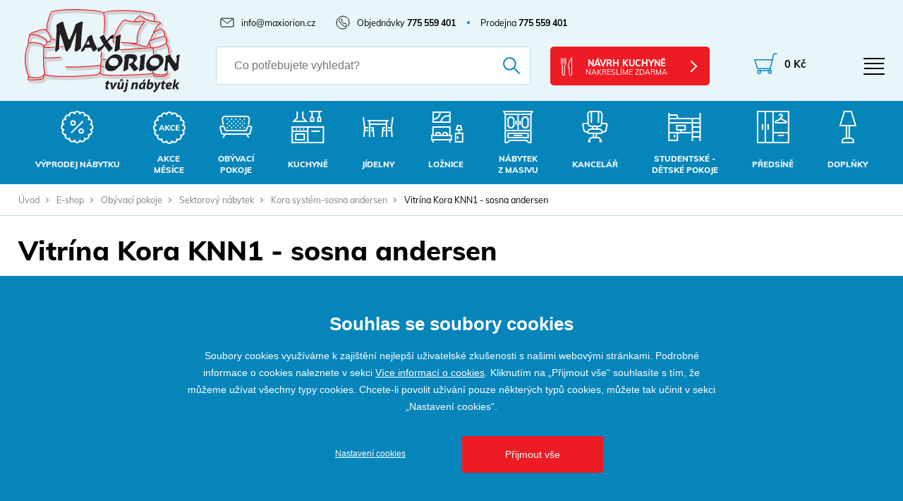

--- FILE ---
content_type: text/html; charset=utf-8
request_url: https://www.maxiorion.cz/e-shop/vitrina-kora-knn1---sosna-andersen-id11949
body_size: 10002
content:


<!doctype html>
<html class="no-js" lang="cz">
	<head>
		

		<title>Vitr&#xED;na Kora KNN1 - sosna andersen | MAXI ORION</title>
		<meta http-equiv="X-UA-Compatible" content="IE=edge">
		<meta http-equiv="Content-Type" content="text/html; charset=utf-8">
		<meta name="author" content="maxiorion.cz">
		<meta name="owner" content="maxiorion.cz">
		<meta name="copyright" content="maxiorion.cz">
        <meta name="viewport" content="width=device-width, initial-scale=1">
		<meta name="description" content="Vitr&#xED;na Kora KNN1 - sosna andersenna MAXI ORION &#x2728; Kamenn&#xE1; prodejna v Olomouci &#x2705; Rychl&#xE1; doprava, slevy a akce &#x2705; Porad&#xED;me v&#xE1;m s v&#xFD;b&#x11B;rem.">
		<meta name="keywords" content="">
		<link rel="author" href="/humans.txt">
		<link rel="stylesheet" href="/frontend-content/50/styles/main.css" asp-append-version="true">
			<link rel="stylesheet" href="/frontend-content/50/styles/gds-detail.css" asp-append-version="true">
		<link rel="apple-touch-icon" sizes="180x180" href="/frontend-content/icons/apple-touch-icon.png">
		<link rel="icon" type="image/png" sizes="32x32" href="/frontend-content/icons/favicon-32x32.png">
		<link rel="icon" type="image/png" sizes="16x16" href="/frontend-content/icons/favicon-16x16.png">
		<link rel="manifest" href="/frontend-content/icons/site.webmanifest.json">
		<link rel="mask-icon" href="/frontend-content/icons/safari-pinned-tab.svg" color="#5bbad5">
		<link rel="shortcut icon" href="/frontend-content/icons/favicon.ico">
		<meta name="msapplication-TileColor" content="#da532c">
		<meta name="msapplication-config" content="~/frontend-content/icons/browserconfig.xml">
		<meta name="theme-color" content="#ffffff">
		<meta property="og:title" content="Vitr&#xED;na Kora KNN1 - sosna andersen | CENTRUM NÁBYTKU MAXI ORION, s.r.o.">
        <meta property="og:type" content="website">
        <meta property="og:url" content="https://www.maxiorion.cz/e-shop/vitrina-kora-knn1---sosna-andersen-id11949">
        <meta property="og:image" content="https://www.maxiorion.cz/m-images/2/29737/637472644452266667/preview/l-200x200-60/21827.jpg">
        <meta property="og:description" content="">
        <meta property="og:locale" content="cs_CZ">
        <meta name="google-site-verification" content="IBNDHyz3XpZYnDPXJcg2GsNkqOWPqC-G2Bgt-wPAyUU" />
        <meta name="facebook-domain-verification" content="svu5vncer7omlmbhfuby082qawyltm" />



		<!-- Google Tag Manager -->
		<script>
			window.dataLayer = window.dataLayer || [];
			function gtag(){dataLayer.push(arguments);}

			gtag('consent', 'default', {
				'analytics_storage': 'denied',
				'functionality_storage': 'denied',
				'ad_storage': 'denied',
				'ad_user_data': 'denied',
				'ad_personalization': 'denied',
				'wait_for_update': 10000
			});

			gtag('js', new Date());
			gtag('config', 'G-EQLKRX6K1Q');
			gtag('config', 'GTM-KSSP358P');
		</script>
		<script>
			(function(w,d,s,l,i){w[l]=w[l]||[];w[l].push({'gtm.start':
			new Date().getTime(),event:'gtm.js'});var f=d.getElementsByTagName(s)[0],
			j=d.createElement(s),dl=l!='dataLayer'?'&l='+l:'';j.async=true;j.src=
			'https://www.googletagmanager.com/gtm.js?id='+i+dl;f.parentNode.insertBefore(j,f);
			})(window,document,'script','dataLayer','GTM-KSSP358P');
		</script>

		<script>
			gtag('event','view_item', {
				'send_to': 'G-EQLKRX6K1Q',
				'value': 3207.00,
				'currency': 'CZK',
				'items': [{
					'id': '0B513C43-C94C-4961-A07C-9868B7790D39',
					'name': 'Vitr&#xED;na Kora KNN1 - sosna andersen',
					'google_business_vertical': 'retail'
				}]
			});
		</script>

		<script type="text/javascript" src="https://c.seznam.cz/js/rc.js"></script>
		<script>
			var retargetingConf = {
				rtgId: 14702,
				consent: 0
			};
			if (window.rc && window.rc.retargetingHit) {
				window.rc.retargetingHit(retargetingConf);
			}
		</script>

		<!-- Facebook Pixel Code -->
		<script>
			(function (f,n)
			{if (f.fbq) return; n = f.fbq = function () {n.callMethod ? n.callMethod.apply(n, arguments) : n.queue.push(arguments)};
			if (!f._fbq) f._fbq = n; n.push = n; n.loaded = !0; n.version = '2.0'; n.queue = []; 
			})(window);

			fbq('init', '949946662352752');
			fbq('track', "PageView", {eventID: 'fcfe4234-5e98-41d8-8698-a76423cdeb71'});

			fbq('track', 'ViewContent', {
				content_ids: ['0B513C43-C94C-4961-A07C-9868B7790D39'],
				content_type: 'product',
				content_name: 'Vitrína Kora KNN1 - sosna andersen',
				value: 3207.00,
				currency: 'CZK'
			});
		</script>
	</head>
	<body>
		<!-- Google Tag Manager (noscript) -->
		<noscript><iframe src="https://www.googletagmanager.com/ns.html?id=GTM-KSSP358P" height="0" width="0" style="display:none;visibility:hidden"></iframe></noscript>
		<!-- End Google Tag Manager (noscript) -->
		
		



<header>
		<div class="top">
			<div class="in">
				<a href="/" class="logo"><img src="/frontend-content/img/svg/logo.svg" alt="CENTRUM NÁBYTKU MAXI ORION, s.r.o." width="220" height="118"></a>

				<div>
					<ul class="topmenu">
									<li class=""><a href="/o-firme"><em>O firm&#x11B;</em></a></li>
									<li class=""><a href="/obchodni-podminky"><em>Obchodn&#xED; podm&#xED;nky</em></a></li>
									<li class=""><a href="/splatkovy-prodej"><em>Spl&#xE1;tkov&#xFD; prodej</em></a></li>
									<li class=""><a href="/prectete-si"><em>P&#x159;e&#x10D;t&#x11B;te si</em></a></li>
									<li class=""><a href="/kontakt"><em>Kontakt</em></a></li>
					</ul>
					<ul class="mailphones">
						<li><a href="mailto:info@maxiorion.cz" class="mail"><em>info@maxiorion.cz</em></a></li>
						<li><a href="tel:+420775531696" class="phone"><em>Objednávky <strong>775 559 401</strong></em></a></li>
						<li><a href="tel:+420775559401" class="phone2"><em>Prodejna <strong>775 559 401</strong></em></a></li>
					</ul>
				</div>

				<div>
					<form action="/hledat" method="get" class="searchform">
						<div class="searchfield">
							<label for="searchtext" class="noborder">
								<input type="text" value="" name="q" autocomplete="off" placeholder="Co potřebujete vyhledat?">
							</label>
							<button>hledat</button>
						</div>
						<a href="javascript:void(0)" class="close"><em>Zavřít</em></a>
						<div id="ajaxSearch"></div>
					</form>

					<div>
						<a href="/navrh-kuchyne-formular" class="btn red kitchendesign">Návrh Kuchyně <small>nakreslíme zdarma</small></a>

							<a href="/kosik" class="cart"><em>0 K&#x10D;</em></a>
						<span class="topmenu resp"><em>Top Menu</em></span>
						<span class="search resp"><em>Hledej</em></span>
						<span class="menu resp"><em>Menu</em></span>
					</div>
				</div>
			</div>
		</div>
		<div class="menu">
			<ul class="in">
							<li class=" submenu" data-id="161">
								<a href="/e-shop/vyprodej.htm" style="--bg-image:url('/frontend-content/img/menu/vyprodej.svg')">
									<em>Výprodej nábytku</em>

										<b></b>
								</a>

							</li>
							<li class=" submenu" data-id="599">
								<a href="/e-shop/akce-mesice.htm" style="--bg-image:url('/frontend-content/img/menu/akce-mesice.svg')">
									<em>AKCE <br>MĚSÍCE</em>

										<b></b>
								</a>

							</li>
							<li class=" submenu" data-id="221">
								<a href="/e-shop/obyvaci-pokoje.htm" style="--bg-image:url('/frontend-content/img/menu/obyvaci-pokoje.svg')">
									<em>Obývací <br>pokoje</em>

										<b></b>
								</a>

							</li>
							<li class=" submenu" data-id="209">
								<a href="/e-shop/kuchynske-linky-kuchyne.htm" style="--bg-image:url('/frontend-content/img/menu/kuchynske-linky-kuchyne.svg')">
									<em>Kuchyně</em>

										<b></b>
								</a>

							</li>
							<li class=" submenu" data-id="239">
								<a href="/e-shop/jidelny.htm" style="--bg-image:url('/frontend-content/img/menu/jidelny.svg')">
									<em>Jídelny</em>

										<b></b>
								</a>

							</li>
							<li class=" submenu" data-id="213">
								<a href="/e-shop/loznice.htm" style="--bg-image:url('/frontend-content/img/menu/loznice.svg')">
									<em>Ložnice</em>

										<b></b>
								</a>

							</li>
							<li class=" submenu" data-id="287">
								<a href="/e-shop/nabytek-z-masivu.htm" style="--bg-image:url('/frontend-content/img/menu/nabytek-z-masivu.svg')">
									<em>Nábytek <br>z masivu</em>

										<b></b>
								</a>

							</li>
							<li class=" submenu" data-id="242">
								<a href="/e-shop/kancelarsky-nabytek.htm" style="--bg-image:url('/frontend-content/img/menu/kancelarsky-nabytek.svg')">
									<em>Kancelář</em>

										<b></b>
								</a>

							</li>
							<li class=" submenu" data-id="245">
								<a href="/e-shop/studentske-detske-pokoje.htm" style="--bg-image:url('/frontend-content/img/menu/studentske-detske-pokoje.svg')">
									<em>Studentské - <br>dětské pokoje</em>

										<b></b>
								</a>

							</li>
							<li class=" submenu" data-id="233">
								<a href="/e-shop/predsine.htm" style="--bg-image:url('/frontend-content/img/menu/predsine.svg')">
									<em>Předsíně</em>

										<b></b>
								</a>

							</li>
							<li class=" submenu" data-id="282">
								<a href="/e-shop/doplnky.htm" style="--bg-image:url('/frontend-content/img/menu/doplnky.svg')">
									<em>Doplňky</em>

										<b></b>
								</a>

							</li>
			</ul>
		</div>
		<div class="respmenu">
			<div>
				<a href="/e-shop/vyprodej.htm" class=" submenu" style="--bg-image:url('/frontend-content/img/menu/vyprodej.svg')"><em>Výprodej nábytku</em></a><a href="/e-shop/akce-mesice.htm" class=" submenu" style="--bg-image:url('/frontend-content/img/menu/akce-mesice.svg')"><em>AKCE <br>MĚSÍCE</em></a><a href="/e-shop/obyvaci-pokoje.htm" class=" submenu" style="--bg-image:url('/frontend-content/img/menu/obyvaci-pokoje.svg')"><em>Obývací <br>pokoje</em></a><a href="/e-shop/kuchynske-linky-kuchyne.htm" class=" submenu" style="--bg-image:url('/frontend-content/img/menu/kuchynske-linky-kuchyne.svg')"><em>Kuchyně</em></a><a href="/e-shop/jidelny.htm" class=" submenu" style="--bg-image:url('/frontend-content/img/menu/jidelny.svg')"><em>Jídelny</em></a><a href="/e-shop/loznice.htm" class=" submenu" style="--bg-image:url('/frontend-content/img/menu/loznice.svg')"><em>Ložnice</em></a><a href="/e-shop/nabytek-z-masivu.htm" class=" submenu" style="--bg-image:url('/frontend-content/img/menu/nabytek-z-masivu.svg')"><em>Nábytek <br>z masivu</em></a><a href="/e-shop/kancelarsky-nabytek.htm" class=" submenu" style="--bg-image:url('/frontend-content/img/menu/kancelarsky-nabytek.svg')"><em>Kancelář</em></a><a href="/e-shop/studentske-detske-pokoje.htm" class=" submenu" style="--bg-image:url('/frontend-content/img/menu/studentske-detske-pokoje.svg')"><em>Studentské - <br>dětské pokoje</em></a><a href="/e-shop/predsine.htm" class=" submenu" style="--bg-image:url('/frontend-content/img/menu/predsine.svg')"><em>Předsíně</em></a><a href="/e-shop/doplnky.htm" class=" submenu" style="--bg-image:url('/frontend-content/img/menu/doplnky.svg')"><em>Doplňky</em></a>
			</div>
		</div>
</header>
		




				<section>
					<div class="navigation b-s">
						<div class="in">
							<a href="/">&#xDA;vod</a>
							<em></em><a href="/e-shop">E-shop</a>
									<em></em><a href="/e-shop/obyvaci-pokoje.htm" >Ob&#xFD;vac&#xED; pokoje</a>
									<em></em><a href="/e-shop/obyvaci-pokoje-sektorovy-nabytek.htm" >Sektorov&#xFD; n&#xE1;bytek</a>
									<em></em><a href="/e-shop/obyvaci-pokoje-sektorovy-nabytek-kora-system-sosna-andersen.htm"  class="back">Kora syst&#xE9;m-sosna andersen</a>
							<em></em><strong>Vitr&#xED;na Kora KNN1 - sosna andersen</strong>
						</div>
					</div>
					<div class="gdscontent" data-number="1798">
						<div class="in main">
							<h1>Vitr&#xED;na Kora KNN1 - sosna andersen</h1>
							<div class="goodsImg">
								<div class="pict top">
																	</div>
									<div class="gallery-slider">
										<div class="gallery-slider-content  withoutswipe">
													<figure itemprop="associatedMedia" itemscope itemtype="http://schema.org/ImageObject" class="photo">
														<a class="main" data-med-size="700x578" data-med="/m-images/2/29737/637472644452266667/preview/l-700x578-75/21827.jpg" data-size="480x480" href="/d-images/2/29737/637472644452266667/21827.jpg">
															<picture loading="lazy" alt="Fotogalerie Vitr&#xED;na Kora KNN1 - sosna andersen" data-title="Fotogalerie Vitr&#xED;na Kora KNN1 - sosna andersen">
																<source media="(max-width:400px)" srcset="/m-images/2/29737/637472644452266667/preview/l-345x345-80/21827.jpg 1x, /m-images/2/29737/637472644452266667/preview/l-690x690-80/21827.jpg 1.3x">
																<source srcset="/m-images/2/29737/637472644452266667/preview/l-700x578-75/21827.jpg 1x, /m-images/2/29737/637472644452266667/preview/l-1400x1156-75/21827.jpg 1.3x">
																<img src="/m-images/2/29737/637472644452266667/preview/l-700x578-75/21827.jpg" alt="Fotogalerie Vitr&#xED;na Kora KNN1 - sosna andersen" data-title="Fotogalerie Vitr&#xED;na Kora KNN1 - sosna andersen">
															</picture>
														</a>
														<span>Fotogalerie Vitr&#xED;na Kora KNN1 - sosna andersen</span>
													</figure>
										</div>
									</div>
									<div class="gallery-slider-nav  withoutswipe">
																						<div class="nav-item  slick-active">
													<picture loading="lazy" alt="Fotogalerie Vitr&#xED;na Kora KNN1 - sosna andersen" data-title="Fotogalerie Vitr&#xED;na Kora KNN1 - sosna andersen">
														<source srcset="/m-images/2/29737/637472644452266667/preview/f-220x165-75/21827.jpg 1x, /m-images/2/29737/637472644452266667/preview/f-440x330-75/21827.jpg 1.3x">
														<img src="/m-images/2/29737/637472644452266667/preview/f-220x165-75/21827.jpg" alt="Fotogalerie Vitr&#xED;na Kora KNN1 - sosna andersen" data-title="Fotogalerie Vitr&#xED;na Kora KNN1 - sosna andersen">
													</picture>
												</div>
									</div>
							</div>

							<div class="goodsInfo">
								<p class="catalogNumber" data-original="921374">
									<span>Katalogové číslo:</span>921374
								</p>
								<article>
									Vitrína Kora KNN1 vás okouzlí svým rustikálním vzhledem a kvalitním zpracováním. Prosklená rohová vitrína slouží k umístění skla či dekorací.
								</article>
								
								
								<form action="/kosik" method="post">
									



	<script>
		jsonObj = [];
	</script>

									
									<div class="info">
												<span class="stockinfo nostock">
													<em>na objednávku</em> 
												</span>

											<span class="transport">Doprava zboží je <b>590 Kč</b></span>
									</div>
								
									<div class="buybox">
												<div class="input-number">
													<label>
														<input type="number" name="cart_product[0B513C43-C94C-4961-A07C-9868B7790D39]_add" value="1" maxlength="4" min="1" max="999">
													</label>
												</div>

										<div class="price" data-startprice="3880" data-originalprice="3880">
											<strong class="final">
												<small>va&#x161;e cena v&#x10D;. dph</small>
												<em>3&#xA0;880 K&#x10D;</em>
											</strong>
										</div>

										<button type="submit" class="btn red noresp">Přidat do košíku</button>

										<div class="addservices">
											<label class="noborder checkbox">
											 	<em>+ Výnos nábytku</em>
												<input type="checkbox" name="vynos">
												<div class="helpvynos">
													Cena výnosu se stanovuje individuálně dle typu zboží a počtu pater.<br>
													Po odeslání objednávky Vás budeme telefonicky kontaktovat s přesnou cenou, která bude po odsouhlasení přičtena k objednávce.  
												</div>
											</label>
											<label class="noborder checkbox">
												<em>+ Montáž nábytku</em>
												<input type="checkbox" name="montaz">
												<div class="helpmontaz">
													Cena montáže se stanovuje individuálně dle charakteru zboží.<br>
													Po odeslání objednávky vás budeme telefonicky kontaktovat s přesnou cenou, která bude po odsouhlasení přičtena k objednávce. 
												</div>
											</label>
										</div>

											<div class="homecredit">
												<img src="/frontend-content/img/svg/home-credit.svg" alt="">
												<a href="/splatkovy-prodej" target="blank">Více informací</a>
												<a href="https://kalkulacka.homecredit.cz?productSetCode=HCONL1072&downPayment=0&apiKey=l3XDrx6E6TqPIiworMLh&fixDownPayment=false&price=388000" class="calchc" target="blank">Spočítat splátky</a>
											</div>

									</div>
								</form>
								<div class="fncs">
									<a href="#tab01" class="params">Přejít k parametrům</a>
										<a href="https://kalkulacka.train.hccs.cz/?productSetCode=COCHCONL&downPayment=0&apiKey=calculator_test_key&fixDownPayment=false&price=388000" class="calc calchc" target="blank">Spočítat splátky</a>
								</div>
							</div>
						</div>
						<div class="other">
							<div class="tabbox">
								<div class="in">
									<strong class="main act" id="tab01"><span>Popis produktu</span></strong>
									<div class="main act tab01">
										<article>
											<p><strong>Vitrína Kora KNN1 </strong>vás okouzlí svým rustikálním vzhledem a kvalitním zpracováním. Prosklená rohová vitrína slouží k umístění skla či dekorací.</p><p><strong>Vitrína (nadstavec)&nbsp;KNN1</strong> má uvnitř dvě police a&nbsp;je určena ke komodě KKN1. Vitrína je vyrobena z kvalitního LTD a MDF v dekoru <strong>sosna andersen</strong>. Nábytek má profilovaná&nbsp;dvířka a&nbsp;přední plochy&nbsp;zásuvek. Originální ozdobné úchytky jsou z <strong>kovu</strong>.</p><p><a target="_blank" rel="noopener noreferrer" href="https://www.maxiorion.cz/nabytek/komoda-kora-kkn1---sosna-andersen-id11758"><strong>K vitríně Kora KNN1 je nutné objednat komodu KKN1:</strong></a></p><p><strong>Parametry: </strong>šířka 75 cm, hloubka 75 cm, výška 97 cm.&nbsp;<br><strong>Váha:</strong>&nbsp;36 kg<br><br>Záruka: 24 měsíců<br>Dodáváno v demontu.</p>


												<div class="allcategories">
													<strong>Nachází se v kategoriích:</strong>
														<div class="item">
																																<a href="/e-shop/obyvaci-pokoje-sektorovy-nabytek-kora-system-sosna-andersen.htm">Ob&#xFD;vac&#xED; pokoje / Sektorov&#xFD; n&#xE1;bytek /  Kora syst&#xE9;m-sosna andersen</a>
														</div>
														<div class="item">
																																<a href="/e-shop/obyvaci-pokoje-vitriny.htm">Ob&#xFD;vac&#xED; pokoje /  Vitr&#xED;ny</a>
														</div>
														<div class="item">
																																<a href="/e-shop/kancelarsky-nabytek-vitriny.htm">Kancel&#xE1;&#x159;sk&#xFD; n&#xE1;bytek /  Vitr&#xED;ny</a>
														</div>
														<div class="item">
																																<a href="/e-shop/vitriny-z-lamina.htm">Ob&#xFD;vac&#xED; pokoje / Vitr&#xED;ny /  Vitr&#xED;ny z lamina</a>
														</div>
												</div>
										</article>
									</div>
											<strong class="main" id="tab02"><span>Technická specifikace</span></strong>
											<div class="main tab02">
												<article>
													<ul class="techparams">
																	<li>
																		<span>V&#xFD;&#x161;ka:</span>97 cm
																	</li>
																	<li>
																		<span>&#x160;&#xED;&#x159;ka:</span>75 cm
																	</li>
																	<li>
																		<span>Hloubka:</span>75 cm
																	</li>
																	<li>
																		<span>Typ:</span>Prosklen&#xE1; vitr&#xED;na, S dv&#xED;&#x159;ky, Rohov&#xE9;
																	</li>
																	<li>
																		<span>No&#x17E;i&#x10D;ky:</span>Na soklu 
																	</li>
																	<li>
																		<span>Barva:</span>B&#xED;l&#xE1;, Sv&#x11B;tl&#xE1;
																	</li>
																	<li>
																		<span>Osv&#x11B;tlen&#xED;:</span>Bez osv&#x11B;tlen&#xED; 
																	</li>
																	<li>
																		<span>Povrch:</span>Matn&#xFD; 
																	</li>
													</ul>
												</article>
											</div>
																													<strong class="main" id="tab04"><span>Doprava</span></strong>
											<div class="main tab04">
												<article>
													<h2>Cen&#xED;k dopravy</h2>
													<p><strong>Ceník dopravy</strong>&nbsp;<strong>Zvýhodněný (pouze řidič který Vám složí nábytek z auta, nutná asistence zákazníků)</strong></p>

<p>Doprava <strong>zdarma</strong> u označených produktů&nbsp;DOPRAVA ZDARMA<br />
Doprava a balné 590 Kč v rámci ČR (maximální cena dopravy za nákup).<br />
Doprava a balné 120 Kč/ks rámci ČR za kancelářské, jídelní a barové židle (max.590 Kč)&nbsp;</p>

<p><strong>Ceník dopravy standartní (řidič+ závozník,dodání zboží za první uzamykatelné dveře)</strong></p>

<p>Doprava Olomouc 890 Kč<br />
Doprava do 10 km od Olomouce 1100 Kč<br />
Doprava do 20 km od Olomouce 1300 Kč<br />
Doprava do 25 km od Olomouce 1500 Kč<br />
Doprava do 30 km od Olomouce 1700 Kč /nad 30km + 30Kč za km.<br />
<br />
Ve&nbsp;zbývajících částech&nbsp;české republiky zboží zasíláme spedičními společnostmi jako je Toptrans a&nbsp;menší zásilky firmou PPL. Zboží vždy před odesláním,&nbsp;kontrolujeme a pečlivě balíme do&nbsp;ochranných obalů, abychom minimalizovali poškození během dopravy. Náš proškolený tým Vám zaručí, že zboží k vám dojde v pořádku. Pro informace&nbsp;o vaší zásilce volejte v pracovní dny tel. 775 559 401.<br />
<br />
<strong>Výnos nábytku</strong></p>

<p>Cena výnosu<strong>&nbsp;</strong>bude upřesněna telefonicky dle charakteru zboží a počtu pater.&nbsp;</p>

<p>Po odeslání objednávky, budete telefonicky kontaktováni naším pracovníkem, který Vám&nbsp;sdělí cenu výnosu zboží, která Vám bude po vzájemném odsouhlasení následně přičtena k celkové ceně objednávky.</p>

<p><strong>Montáž nábytku</strong></p>

<p>Cena montáže<strong>&nbsp;</strong>bude upřesněna telefonicky dle charakteru zboží.</p>

<p>Po odeslání objednávky, budete telefonicky kontaktováni naším pracovníkem, který Vám&nbsp;sdělí cenu montáže zboží, která Vám bude po vzájemném odsouhlasení následně přičtena k celkové ceně objednávky.</p>

<p>Ponecháváme si právo odmítnout službu montáže z kapacitních nebo jiných provozních důvodů.</p>

<p><strong>Platba</strong></p>

<p>ZDARMA vyzvednutí na prodejně v Olomouci<br />
ZDARMA platba kartou, převodem nebo na splátky H.C.<br />
80 Kč platba dobírkou</p>

<p><strong>Výdej zboží na prodejně v Olomouci ZDARMA</strong></p>

<p>V pracovní dny&nbsp;od 9:00 do 16:00 hodin, Po <strong>telefonické domluvě je možný</strong> výdej i do 17:00 hod., pro výdej volejte předem na prodejnu tel. 775 559 401, zboží pro vás nachystáme a Vám se zkrátí <strong>čekací doba</strong>.</p>

<p>V&nbsp;sobotu a o svátcích máme ve skladech omezený provoz do 16:00 hodin. <strong>Vydáváme jen po telefonické domluvě</strong>, kontaktujte nás prosím s předstihem <strong>den předem</strong>&nbsp;na tel. 775 559 401. Děkujeme za pochopení.</p>

<p>V Neděli ZAVŘENO</p>

<p>&nbsp;</p>

<p>Milí zákazníci, děkujeme za nákup a těšíme se na Vaši návštěvu na prodejně.</p>

<p><strong>CENTRUM NÁBYTKU MAXI ORION, s.r.o.</strong></p>

<p>&nbsp;</p>

<p>.</p>

												</article>
											</div>

									<strong class="main" id="sendquestion"><span>Napsat dotaz</span></strong>
									<div class="main sendquestion">
										<form action="/e-shop/vitrina-kora-knn1---sosna-andersen-id11949#sendquestion">	<div class="formbox">		<label for="email" class="required ">			<span>Váš email</span>			<input type="email" name="email" id="email" value="">		</label>		<label for="fullname" class="required ">			<span>Jméno a příjmení</span>			<input type="text" name="fullname" id="fullname" value="">		</label>		<label for="subject" class="required ">			<span>Předmět</span>			<input type="text" name="subject" id="subject" value="Dotaz na dostupnost produktu">		</label>		<label for="text" class="required ">			<span>Text dotazu</span>			<textarea name="text" id="text">Dobrý den, prosím informaci o dostupnosti produktu "Vitrína Kora KNN1 - sosna andersen"</textarea>		</label>	</div>	<div class="btns">		<button type="submit" class="btn red arrow right">Odeslat dotaz</button>		<div class="vop">			<p><em>* povinné položky</em></p>			<p><strong>Odesláním formuláře souhlasíte se zpracováním osobních údajů.</strong></p>		</div>		<input type="hidden" name="action" value="sendquestion">		<input type="hidden" name="captcha" id="captcha">	</div></form><script src="https://www.google.com/recaptcha/api.js?render=6LcWWK0pAAAAAAMfKNFhTFgBifgQfFdF6H8kf92_"></script><script>	grecaptcha.ready(function() {	grecaptcha.execute('6LcWWK0pAAAAAAMfKNFhTFgBifgQfFdF6H8kf92_', {action: 'form'}).then(function(token) {		document.getElementById('captcha').value = token;		if(document.getElementById('captchareg') !== null) {			document.getElementById('captchareg').value = token;		}	});});</script>
									</div>
								</div>
							</div>
						</div>
					</div>


					

				</section>


		


<footer>
	<div class="in">
		<div class="left">
			<a href="/" class="logo"><img src="/frontend-content/img/svg/logo.svg" alt="CENTRUM NÁBYTKU MAXI ORION, s.r.o." width="178" height="95"></a>

			<div>
				<strong>CENTRUM NÁBYTKU MAXI ORION, s.r.o.</strong>
				<strong>Tovární 38, 772 00 Olomouc</strong>
				(parkoviště Kaufland, vjezd z ulice Vejvodského)
				
				<a href="mailto:info@maxiorion.cz" class="mail">info@maxiorion.cz</a>
				<a href="tel:+420775531696" class="phone">Objednávky <strong>+420 775 559 401</strong></a>
			</div>
		</div>
		<div class="right">
			<div>
				<strong>Produkty</strong>
				<ul>
							<li>
								<a href="/e-shop/vyprodej.htm">VÝPRODEJ NÁBYTKU</a>
							</li>
							<li>
								<a href="/e-shop/akce-mesice.htm">NÁBYTEK V AKCI</a>
							</li>
							<li>
								<a href="/e-shop/obyvaci-pokoje.htm">Obývací pokoje</a>
							</li>
							<li>
								<a href="/e-shop/kuchynske-linky-kuchyne.htm">Kuchyňské linky, kuchyně</a>
							</li>
							<li>
								<a href="/e-shop/jidelny.htm">Jídelny</a>
							</li>
							<li>
								<a href="/e-shop/loznice.htm">Ložnice</a>
							</li>
							<li>
								<a href="/e-shop/nabytek-z-masivu.htm">Dřevěný nábytek z masivu</a>
							</li>
							<li>
								<a href="/e-shop/kancelarsky-nabytek.htm">Kancelářský nábytek</a>
							</li>
							<li>
								<a href="/e-shop/studentske-detske-pokoje.htm">Studentské - dětské pokoje</a>
							</li>
							<li>
								<a href="/e-shop/predsine.htm">Předsíně</a>
							</li>
							<li>
								<a href="/e-shop/doplnky.htm">Doplňky</a>
							</li>
				</ul>
			</div>
			<div>
				<strong>Vše o nákupu</strong>
				<ul class="cz">
								<li><a href="/obchodni-podminky">Obchodn&#xED; podm&#xED;nky</a></li>
								<li><a href="/splatkovy-prodej">Spl&#xE1;tkov&#xFD; prodej</a></li>
								<li><a href="/gdpr">Informace o zpracov&#xE1;n&#xED; osobn&#xED;ch &#xFA;daj&#x16F;</a></li>
								<li><a href="/prectete-si">P&#x159;e&#x10D;t&#x11B;te si</a></li>
					
				</ul>
				<a href="https://www.facebook.com/NabytekMaxiOrion" class="fb" target="blank"><em>facebook</em></a>
			</div>
		</div>
		<div class="chair2"></div>
	</div>
	<div class="copyright">
		<ul class="in">
			<li class="forlink">
				Podle zákona o evidenci tržeb je prodávající povinen vystavit kupujícímu účtenku. Zároveň je povinen zaevidovat přijatou tržbu u správce daně online; <br>
				v případě technického výpadku pak nejpozději do 48 hodin.
			</li>
			<li>
				<strong>2026 &copy; Maxiorion.cz</strong><br>
				Vytvořil <a href="https://www.webProgress.cz" target="blank">webProgress</a>
			</li>
		</ul>
		<span class="top"></span>
	</div>
</footer>
		
		

		<script src="/frontend-content/50/scripts/jquery.js"></script>
		<script src="/frontend-content/50/scripts/lazyload.js"></script>
			<script src="/frontend-content/50/scripts/carousel.js"></script>
			<script src="/frontend-content/50/scripts/slick.js"></script>
			<script src="/frontend-content/50/scripts/photoswipe.js"></script>
			<script src="/frontend-content/50/scripts/photoswipe-main.js"></script>
			<script src="/frontend-content/50/scripts/photoswipe-ui.js"></script>
		<script src="/frontend-content/50/scripts/_backup/global.js"></script>
		<script src="/cookies/js08.js"></script>


	</body>
</html>

--- FILE ---
content_type: text/html; charset=utf-8
request_url: https://www.google.com/recaptcha/api2/anchor?ar=1&k=6LcWWK0pAAAAAAMfKNFhTFgBifgQfFdF6H8kf92_&co=aHR0cHM6Ly93d3cubWF4aW9yaW9uLmN6OjQ0Mw..&hl=en&v=PoyoqOPhxBO7pBk68S4YbpHZ&size=invisible&anchor-ms=20000&execute-ms=30000&cb=17q0odes1zc7
body_size: 48546
content:
<!DOCTYPE HTML><html dir="ltr" lang="en"><head><meta http-equiv="Content-Type" content="text/html; charset=UTF-8">
<meta http-equiv="X-UA-Compatible" content="IE=edge">
<title>reCAPTCHA</title>
<style type="text/css">
/* cyrillic-ext */
@font-face {
  font-family: 'Roboto';
  font-style: normal;
  font-weight: 400;
  font-stretch: 100%;
  src: url(//fonts.gstatic.com/s/roboto/v48/KFO7CnqEu92Fr1ME7kSn66aGLdTylUAMa3GUBHMdazTgWw.woff2) format('woff2');
  unicode-range: U+0460-052F, U+1C80-1C8A, U+20B4, U+2DE0-2DFF, U+A640-A69F, U+FE2E-FE2F;
}
/* cyrillic */
@font-face {
  font-family: 'Roboto';
  font-style: normal;
  font-weight: 400;
  font-stretch: 100%;
  src: url(//fonts.gstatic.com/s/roboto/v48/KFO7CnqEu92Fr1ME7kSn66aGLdTylUAMa3iUBHMdazTgWw.woff2) format('woff2');
  unicode-range: U+0301, U+0400-045F, U+0490-0491, U+04B0-04B1, U+2116;
}
/* greek-ext */
@font-face {
  font-family: 'Roboto';
  font-style: normal;
  font-weight: 400;
  font-stretch: 100%;
  src: url(//fonts.gstatic.com/s/roboto/v48/KFO7CnqEu92Fr1ME7kSn66aGLdTylUAMa3CUBHMdazTgWw.woff2) format('woff2');
  unicode-range: U+1F00-1FFF;
}
/* greek */
@font-face {
  font-family: 'Roboto';
  font-style: normal;
  font-weight: 400;
  font-stretch: 100%;
  src: url(//fonts.gstatic.com/s/roboto/v48/KFO7CnqEu92Fr1ME7kSn66aGLdTylUAMa3-UBHMdazTgWw.woff2) format('woff2');
  unicode-range: U+0370-0377, U+037A-037F, U+0384-038A, U+038C, U+038E-03A1, U+03A3-03FF;
}
/* math */
@font-face {
  font-family: 'Roboto';
  font-style: normal;
  font-weight: 400;
  font-stretch: 100%;
  src: url(//fonts.gstatic.com/s/roboto/v48/KFO7CnqEu92Fr1ME7kSn66aGLdTylUAMawCUBHMdazTgWw.woff2) format('woff2');
  unicode-range: U+0302-0303, U+0305, U+0307-0308, U+0310, U+0312, U+0315, U+031A, U+0326-0327, U+032C, U+032F-0330, U+0332-0333, U+0338, U+033A, U+0346, U+034D, U+0391-03A1, U+03A3-03A9, U+03B1-03C9, U+03D1, U+03D5-03D6, U+03F0-03F1, U+03F4-03F5, U+2016-2017, U+2034-2038, U+203C, U+2040, U+2043, U+2047, U+2050, U+2057, U+205F, U+2070-2071, U+2074-208E, U+2090-209C, U+20D0-20DC, U+20E1, U+20E5-20EF, U+2100-2112, U+2114-2115, U+2117-2121, U+2123-214F, U+2190, U+2192, U+2194-21AE, U+21B0-21E5, U+21F1-21F2, U+21F4-2211, U+2213-2214, U+2216-22FF, U+2308-230B, U+2310, U+2319, U+231C-2321, U+2336-237A, U+237C, U+2395, U+239B-23B7, U+23D0, U+23DC-23E1, U+2474-2475, U+25AF, U+25B3, U+25B7, U+25BD, U+25C1, U+25CA, U+25CC, U+25FB, U+266D-266F, U+27C0-27FF, U+2900-2AFF, U+2B0E-2B11, U+2B30-2B4C, U+2BFE, U+3030, U+FF5B, U+FF5D, U+1D400-1D7FF, U+1EE00-1EEFF;
}
/* symbols */
@font-face {
  font-family: 'Roboto';
  font-style: normal;
  font-weight: 400;
  font-stretch: 100%;
  src: url(//fonts.gstatic.com/s/roboto/v48/KFO7CnqEu92Fr1ME7kSn66aGLdTylUAMaxKUBHMdazTgWw.woff2) format('woff2');
  unicode-range: U+0001-000C, U+000E-001F, U+007F-009F, U+20DD-20E0, U+20E2-20E4, U+2150-218F, U+2190, U+2192, U+2194-2199, U+21AF, U+21E6-21F0, U+21F3, U+2218-2219, U+2299, U+22C4-22C6, U+2300-243F, U+2440-244A, U+2460-24FF, U+25A0-27BF, U+2800-28FF, U+2921-2922, U+2981, U+29BF, U+29EB, U+2B00-2BFF, U+4DC0-4DFF, U+FFF9-FFFB, U+10140-1018E, U+10190-1019C, U+101A0, U+101D0-101FD, U+102E0-102FB, U+10E60-10E7E, U+1D2C0-1D2D3, U+1D2E0-1D37F, U+1F000-1F0FF, U+1F100-1F1AD, U+1F1E6-1F1FF, U+1F30D-1F30F, U+1F315, U+1F31C, U+1F31E, U+1F320-1F32C, U+1F336, U+1F378, U+1F37D, U+1F382, U+1F393-1F39F, U+1F3A7-1F3A8, U+1F3AC-1F3AF, U+1F3C2, U+1F3C4-1F3C6, U+1F3CA-1F3CE, U+1F3D4-1F3E0, U+1F3ED, U+1F3F1-1F3F3, U+1F3F5-1F3F7, U+1F408, U+1F415, U+1F41F, U+1F426, U+1F43F, U+1F441-1F442, U+1F444, U+1F446-1F449, U+1F44C-1F44E, U+1F453, U+1F46A, U+1F47D, U+1F4A3, U+1F4B0, U+1F4B3, U+1F4B9, U+1F4BB, U+1F4BF, U+1F4C8-1F4CB, U+1F4D6, U+1F4DA, U+1F4DF, U+1F4E3-1F4E6, U+1F4EA-1F4ED, U+1F4F7, U+1F4F9-1F4FB, U+1F4FD-1F4FE, U+1F503, U+1F507-1F50B, U+1F50D, U+1F512-1F513, U+1F53E-1F54A, U+1F54F-1F5FA, U+1F610, U+1F650-1F67F, U+1F687, U+1F68D, U+1F691, U+1F694, U+1F698, U+1F6AD, U+1F6B2, U+1F6B9-1F6BA, U+1F6BC, U+1F6C6-1F6CF, U+1F6D3-1F6D7, U+1F6E0-1F6EA, U+1F6F0-1F6F3, U+1F6F7-1F6FC, U+1F700-1F7FF, U+1F800-1F80B, U+1F810-1F847, U+1F850-1F859, U+1F860-1F887, U+1F890-1F8AD, U+1F8B0-1F8BB, U+1F8C0-1F8C1, U+1F900-1F90B, U+1F93B, U+1F946, U+1F984, U+1F996, U+1F9E9, U+1FA00-1FA6F, U+1FA70-1FA7C, U+1FA80-1FA89, U+1FA8F-1FAC6, U+1FACE-1FADC, U+1FADF-1FAE9, U+1FAF0-1FAF8, U+1FB00-1FBFF;
}
/* vietnamese */
@font-face {
  font-family: 'Roboto';
  font-style: normal;
  font-weight: 400;
  font-stretch: 100%;
  src: url(//fonts.gstatic.com/s/roboto/v48/KFO7CnqEu92Fr1ME7kSn66aGLdTylUAMa3OUBHMdazTgWw.woff2) format('woff2');
  unicode-range: U+0102-0103, U+0110-0111, U+0128-0129, U+0168-0169, U+01A0-01A1, U+01AF-01B0, U+0300-0301, U+0303-0304, U+0308-0309, U+0323, U+0329, U+1EA0-1EF9, U+20AB;
}
/* latin-ext */
@font-face {
  font-family: 'Roboto';
  font-style: normal;
  font-weight: 400;
  font-stretch: 100%;
  src: url(//fonts.gstatic.com/s/roboto/v48/KFO7CnqEu92Fr1ME7kSn66aGLdTylUAMa3KUBHMdazTgWw.woff2) format('woff2');
  unicode-range: U+0100-02BA, U+02BD-02C5, U+02C7-02CC, U+02CE-02D7, U+02DD-02FF, U+0304, U+0308, U+0329, U+1D00-1DBF, U+1E00-1E9F, U+1EF2-1EFF, U+2020, U+20A0-20AB, U+20AD-20C0, U+2113, U+2C60-2C7F, U+A720-A7FF;
}
/* latin */
@font-face {
  font-family: 'Roboto';
  font-style: normal;
  font-weight: 400;
  font-stretch: 100%;
  src: url(//fonts.gstatic.com/s/roboto/v48/KFO7CnqEu92Fr1ME7kSn66aGLdTylUAMa3yUBHMdazQ.woff2) format('woff2');
  unicode-range: U+0000-00FF, U+0131, U+0152-0153, U+02BB-02BC, U+02C6, U+02DA, U+02DC, U+0304, U+0308, U+0329, U+2000-206F, U+20AC, U+2122, U+2191, U+2193, U+2212, U+2215, U+FEFF, U+FFFD;
}
/* cyrillic-ext */
@font-face {
  font-family: 'Roboto';
  font-style: normal;
  font-weight: 500;
  font-stretch: 100%;
  src: url(//fonts.gstatic.com/s/roboto/v48/KFO7CnqEu92Fr1ME7kSn66aGLdTylUAMa3GUBHMdazTgWw.woff2) format('woff2');
  unicode-range: U+0460-052F, U+1C80-1C8A, U+20B4, U+2DE0-2DFF, U+A640-A69F, U+FE2E-FE2F;
}
/* cyrillic */
@font-face {
  font-family: 'Roboto';
  font-style: normal;
  font-weight: 500;
  font-stretch: 100%;
  src: url(//fonts.gstatic.com/s/roboto/v48/KFO7CnqEu92Fr1ME7kSn66aGLdTylUAMa3iUBHMdazTgWw.woff2) format('woff2');
  unicode-range: U+0301, U+0400-045F, U+0490-0491, U+04B0-04B1, U+2116;
}
/* greek-ext */
@font-face {
  font-family: 'Roboto';
  font-style: normal;
  font-weight: 500;
  font-stretch: 100%;
  src: url(//fonts.gstatic.com/s/roboto/v48/KFO7CnqEu92Fr1ME7kSn66aGLdTylUAMa3CUBHMdazTgWw.woff2) format('woff2');
  unicode-range: U+1F00-1FFF;
}
/* greek */
@font-face {
  font-family: 'Roboto';
  font-style: normal;
  font-weight: 500;
  font-stretch: 100%;
  src: url(//fonts.gstatic.com/s/roboto/v48/KFO7CnqEu92Fr1ME7kSn66aGLdTylUAMa3-UBHMdazTgWw.woff2) format('woff2');
  unicode-range: U+0370-0377, U+037A-037F, U+0384-038A, U+038C, U+038E-03A1, U+03A3-03FF;
}
/* math */
@font-face {
  font-family: 'Roboto';
  font-style: normal;
  font-weight: 500;
  font-stretch: 100%;
  src: url(//fonts.gstatic.com/s/roboto/v48/KFO7CnqEu92Fr1ME7kSn66aGLdTylUAMawCUBHMdazTgWw.woff2) format('woff2');
  unicode-range: U+0302-0303, U+0305, U+0307-0308, U+0310, U+0312, U+0315, U+031A, U+0326-0327, U+032C, U+032F-0330, U+0332-0333, U+0338, U+033A, U+0346, U+034D, U+0391-03A1, U+03A3-03A9, U+03B1-03C9, U+03D1, U+03D5-03D6, U+03F0-03F1, U+03F4-03F5, U+2016-2017, U+2034-2038, U+203C, U+2040, U+2043, U+2047, U+2050, U+2057, U+205F, U+2070-2071, U+2074-208E, U+2090-209C, U+20D0-20DC, U+20E1, U+20E5-20EF, U+2100-2112, U+2114-2115, U+2117-2121, U+2123-214F, U+2190, U+2192, U+2194-21AE, U+21B0-21E5, U+21F1-21F2, U+21F4-2211, U+2213-2214, U+2216-22FF, U+2308-230B, U+2310, U+2319, U+231C-2321, U+2336-237A, U+237C, U+2395, U+239B-23B7, U+23D0, U+23DC-23E1, U+2474-2475, U+25AF, U+25B3, U+25B7, U+25BD, U+25C1, U+25CA, U+25CC, U+25FB, U+266D-266F, U+27C0-27FF, U+2900-2AFF, U+2B0E-2B11, U+2B30-2B4C, U+2BFE, U+3030, U+FF5B, U+FF5D, U+1D400-1D7FF, U+1EE00-1EEFF;
}
/* symbols */
@font-face {
  font-family: 'Roboto';
  font-style: normal;
  font-weight: 500;
  font-stretch: 100%;
  src: url(//fonts.gstatic.com/s/roboto/v48/KFO7CnqEu92Fr1ME7kSn66aGLdTylUAMaxKUBHMdazTgWw.woff2) format('woff2');
  unicode-range: U+0001-000C, U+000E-001F, U+007F-009F, U+20DD-20E0, U+20E2-20E4, U+2150-218F, U+2190, U+2192, U+2194-2199, U+21AF, U+21E6-21F0, U+21F3, U+2218-2219, U+2299, U+22C4-22C6, U+2300-243F, U+2440-244A, U+2460-24FF, U+25A0-27BF, U+2800-28FF, U+2921-2922, U+2981, U+29BF, U+29EB, U+2B00-2BFF, U+4DC0-4DFF, U+FFF9-FFFB, U+10140-1018E, U+10190-1019C, U+101A0, U+101D0-101FD, U+102E0-102FB, U+10E60-10E7E, U+1D2C0-1D2D3, U+1D2E0-1D37F, U+1F000-1F0FF, U+1F100-1F1AD, U+1F1E6-1F1FF, U+1F30D-1F30F, U+1F315, U+1F31C, U+1F31E, U+1F320-1F32C, U+1F336, U+1F378, U+1F37D, U+1F382, U+1F393-1F39F, U+1F3A7-1F3A8, U+1F3AC-1F3AF, U+1F3C2, U+1F3C4-1F3C6, U+1F3CA-1F3CE, U+1F3D4-1F3E0, U+1F3ED, U+1F3F1-1F3F3, U+1F3F5-1F3F7, U+1F408, U+1F415, U+1F41F, U+1F426, U+1F43F, U+1F441-1F442, U+1F444, U+1F446-1F449, U+1F44C-1F44E, U+1F453, U+1F46A, U+1F47D, U+1F4A3, U+1F4B0, U+1F4B3, U+1F4B9, U+1F4BB, U+1F4BF, U+1F4C8-1F4CB, U+1F4D6, U+1F4DA, U+1F4DF, U+1F4E3-1F4E6, U+1F4EA-1F4ED, U+1F4F7, U+1F4F9-1F4FB, U+1F4FD-1F4FE, U+1F503, U+1F507-1F50B, U+1F50D, U+1F512-1F513, U+1F53E-1F54A, U+1F54F-1F5FA, U+1F610, U+1F650-1F67F, U+1F687, U+1F68D, U+1F691, U+1F694, U+1F698, U+1F6AD, U+1F6B2, U+1F6B9-1F6BA, U+1F6BC, U+1F6C6-1F6CF, U+1F6D3-1F6D7, U+1F6E0-1F6EA, U+1F6F0-1F6F3, U+1F6F7-1F6FC, U+1F700-1F7FF, U+1F800-1F80B, U+1F810-1F847, U+1F850-1F859, U+1F860-1F887, U+1F890-1F8AD, U+1F8B0-1F8BB, U+1F8C0-1F8C1, U+1F900-1F90B, U+1F93B, U+1F946, U+1F984, U+1F996, U+1F9E9, U+1FA00-1FA6F, U+1FA70-1FA7C, U+1FA80-1FA89, U+1FA8F-1FAC6, U+1FACE-1FADC, U+1FADF-1FAE9, U+1FAF0-1FAF8, U+1FB00-1FBFF;
}
/* vietnamese */
@font-face {
  font-family: 'Roboto';
  font-style: normal;
  font-weight: 500;
  font-stretch: 100%;
  src: url(//fonts.gstatic.com/s/roboto/v48/KFO7CnqEu92Fr1ME7kSn66aGLdTylUAMa3OUBHMdazTgWw.woff2) format('woff2');
  unicode-range: U+0102-0103, U+0110-0111, U+0128-0129, U+0168-0169, U+01A0-01A1, U+01AF-01B0, U+0300-0301, U+0303-0304, U+0308-0309, U+0323, U+0329, U+1EA0-1EF9, U+20AB;
}
/* latin-ext */
@font-face {
  font-family: 'Roboto';
  font-style: normal;
  font-weight: 500;
  font-stretch: 100%;
  src: url(//fonts.gstatic.com/s/roboto/v48/KFO7CnqEu92Fr1ME7kSn66aGLdTylUAMa3KUBHMdazTgWw.woff2) format('woff2');
  unicode-range: U+0100-02BA, U+02BD-02C5, U+02C7-02CC, U+02CE-02D7, U+02DD-02FF, U+0304, U+0308, U+0329, U+1D00-1DBF, U+1E00-1E9F, U+1EF2-1EFF, U+2020, U+20A0-20AB, U+20AD-20C0, U+2113, U+2C60-2C7F, U+A720-A7FF;
}
/* latin */
@font-face {
  font-family: 'Roboto';
  font-style: normal;
  font-weight: 500;
  font-stretch: 100%;
  src: url(//fonts.gstatic.com/s/roboto/v48/KFO7CnqEu92Fr1ME7kSn66aGLdTylUAMa3yUBHMdazQ.woff2) format('woff2');
  unicode-range: U+0000-00FF, U+0131, U+0152-0153, U+02BB-02BC, U+02C6, U+02DA, U+02DC, U+0304, U+0308, U+0329, U+2000-206F, U+20AC, U+2122, U+2191, U+2193, U+2212, U+2215, U+FEFF, U+FFFD;
}
/* cyrillic-ext */
@font-face {
  font-family: 'Roboto';
  font-style: normal;
  font-weight: 900;
  font-stretch: 100%;
  src: url(//fonts.gstatic.com/s/roboto/v48/KFO7CnqEu92Fr1ME7kSn66aGLdTylUAMa3GUBHMdazTgWw.woff2) format('woff2');
  unicode-range: U+0460-052F, U+1C80-1C8A, U+20B4, U+2DE0-2DFF, U+A640-A69F, U+FE2E-FE2F;
}
/* cyrillic */
@font-face {
  font-family: 'Roboto';
  font-style: normal;
  font-weight: 900;
  font-stretch: 100%;
  src: url(//fonts.gstatic.com/s/roboto/v48/KFO7CnqEu92Fr1ME7kSn66aGLdTylUAMa3iUBHMdazTgWw.woff2) format('woff2');
  unicode-range: U+0301, U+0400-045F, U+0490-0491, U+04B0-04B1, U+2116;
}
/* greek-ext */
@font-face {
  font-family: 'Roboto';
  font-style: normal;
  font-weight: 900;
  font-stretch: 100%;
  src: url(//fonts.gstatic.com/s/roboto/v48/KFO7CnqEu92Fr1ME7kSn66aGLdTylUAMa3CUBHMdazTgWw.woff2) format('woff2');
  unicode-range: U+1F00-1FFF;
}
/* greek */
@font-face {
  font-family: 'Roboto';
  font-style: normal;
  font-weight: 900;
  font-stretch: 100%;
  src: url(//fonts.gstatic.com/s/roboto/v48/KFO7CnqEu92Fr1ME7kSn66aGLdTylUAMa3-UBHMdazTgWw.woff2) format('woff2');
  unicode-range: U+0370-0377, U+037A-037F, U+0384-038A, U+038C, U+038E-03A1, U+03A3-03FF;
}
/* math */
@font-face {
  font-family: 'Roboto';
  font-style: normal;
  font-weight: 900;
  font-stretch: 100%;
  src: url(//fonts.gstatic.com/s/roboto/v48/KFO7CnqEu92Fr1ME7kSn66aGLdTylUAMawCUBHMdazTgWw.woff2) format('woff2');
  unicode-range: U+0302-0303, U+0305, U+0307-0308, U+0310, U+0312, U+0315, U+031A, U+0326-0327, U+032C, U+032F-0330, U+0332-0333, U+0338, U+033A, U+0346, U+034D, U+0391-03A1, U+03A3-03A9, U+03B1-03C9, U+03D1, U+03D5-03D6, U+03F0-03F1, U+03F4-03F5, U+2016-2017, U+2034-2038, U+203C, U+2040, U+2043, U+2047, U+2050, U+2057, U+205F, U+2070-2071, U+2074-208E, U+2090-209C, U+20D0-20DC, U+20E1, U+20E5-20EF, U+2100-2112, U+2114-2115, U+2117-2121, U+2123-214F, U+2190, U+2192, U+2194-21AE, U+21B0-21E5, U+21F1-21F2, U+21F4-2211, U+2213-2214, U+2216-22FF, U+2308-230B, U+2310, U+2319, U+231C-2321, U+2336-237A, U+237C, U+2395, U+239B-23B7, U+23D0, U+23DC-23E1, U+2474-2475, U+25AF, U+25B3, U+25B7, U+25BD, U+25C1, U+25CA, U+25CC, U+25FB, U+266D-266F, U+27C0-27FF, U+2900-2AFF, U+2B0E-2B11, U+2B30-2B4C, U+2BFE, U+3030, U+FF5B, U+FF5D, U+1D400-1D7FF, U+1EE00-1EEFF;
}
/* symbols */
@font-face {
  font-family: 'Roboto';
  font-style: normal;
  font-weight: 900;
  font-stretch: 100%;
  src: url(//fonts.gstatic.com/s/roboto/v48/KFO7CnqEu92Fr1ME7kSn66aGLdTylUAMaxKUBHMdazTgWw.woff2) format('woff2');
  unicode-range: U+0001-000C, U+000E-001F, U+007F-009F, U+20DD-20E0, U+20E2-20E4, U+2150-218F, U+2190, U+2192, U+2194-2199, U+21AF, U+21E6-21F0, U+21F3, U+2218-2219, U+2299, U+22C4-22C6, U+2300-243F, U+2440-244A, U+2460-24FF, U+25A0-27BF, U+2800-28FF, U+2921-2922, U+2981, U+29BF, U+29EB, U+2B00-2BFF, U+4DC0-4DFF, U+FFF9-FFFB, U+10140-1018E, U+10190-1019C, U+101A0, U+101D0-101FD, U+102E0-102FB, U+10E60-10E7E, U+1D2C0-1D2D3, U+1D2E0-1D37F, U+1F000-1F0FF, U+1F100-1F1AD, U+1F1E6-1F1FF, U+1F30D-1F30F, U+1F315, U+1F31C, U+1F31E, U+1F320-1F32C, U+1F336, U+1F378, U+1F37D, U+1F382, U+1F393-1F39F, U+1F3A7-1F3A8, U+1F3AC-1F3AF, U+1F3C2, U+1F3C4-1F3C6, U+1F3CA-1F3CE, U+1F3D4-1F3E0, U+1F3ED, U+1F3F1-1F3F3, U+1F3F5-1F3F7, U+1F408, U+1F415, U+1F41F, U+1F426, U+1F43F, U+1F441-1F442, U+1F444, U+1F446-1F449, U+1F44C-1F44E, U+1F453, U+1F46A, U+1F47D, U+1F4A3, U+1F4B0, U+1F4B3, U+1F4B9, U+1F4BB, U+1F4BF, U+1F4C8-1F4CB, U+1F4D6, U+1F4DA, U+1F4DF, U+1F4E3-1F4E6, U+1F4EA-1F4ED, U+1F4F7, U+1F4F9-1F4FB, U+1F4FD-1F4FE, U+1F503, U+1F507-1F50B, U+1F50D, U+1F512-1F513, U+1F53E-1F54A, U+1F54F-1F5FA, U+1F610, U+1F650-1F67F, U+1F687, U+1F68D, U+1F691, U+1F694, U+1F698, U+1F6AD, U+1F6B2, U+1F6B9-1F6BA, U+1F6BC, U+1F6C6-1F6CF, U+1F6D3-1F6D7, U+1F6E0-1F6EA, U+1F6F0-1F6F3, U+1F6F7-1F6FC, U+1F700-1F7FF, U+1F800-1F80B, U+1F810-1F847, U+1F850-1F859, U+1F860-1F887, U+1F890-1F8AD, U+1F8B0-1F8BB, U+1F8C0-1F8C1, U+1F900-1F90B, U+1F93B, U+1F946, U+1F984, U+1F996, U+1F9E9, U+1FA00-1FA6F, U+1FA70-1FA7C, U+1FA80-1FA89, U+1FA8F-1FAC6, U+1FACE-1FADC, U+1FADF-1FAE9, U+1FAF0-1FAF8, U+1FB00-1FBFF;
}
/* vietnamese */
@font-face {
  font-family: 'Roboto';
  font-style: normal;
  font-weight: 900;
  font-stretch: 100%;
  src: url(//fonts.gstatic.com/s/roboto/v48/KFO7CnqEu92Fr1ME7kSn66aGLdTylUAMa3OUBHMdazTgWw.woff2) format('woff2');
  unicode-range: U+0102-0103, U+0110-0111, U+0128-0129, U+0168-0169, U+01A0-01A1, U+01AF-01B0, U+0300-0301, U+0303-0304, U+0308-0309, U+0323, U+0329, U+1EA0-1EF9, U+20AB;
}
/* latin-ext */
@font-face {
  font-family: 'Roboto';
  font-style: normal;
  font-weight: 900;
  font-stretch: 100%;
  src: url(//fonts.gstatic.com/s/roboto/v48/KFO7CnqEu92Fr1ME7kSn66aGLdTylUAMa3KUBHMdazTgWw.woff2) format('woff2');
  unicode-range: U+0100-02BA, U+02BD-02C5, U+02C7-02CC, U+02CE-02D7, U+02DD-02FF, U+0304, U+0308, U+0329, U+1D00-1DBF, U+1E00-1E9F, U+1EF2-1EFF, U+2020, U+20A0-20AB, U+20AD-20C0, U+2113, U+2C60-2C7F, U+A720-A7FF;
}
/* latin */
@font-face {
  font-family: 'Roboto';
  font-style: normal;
  font-weight: 900;
  font-stretch: 100%;
  src: url(//fonts.gstatic.com/s/roboto/v48/KFO7CnqEu92Fr1ME7kSn66aGLdTylUAMa3yUBHMdazQ.woff2) format('woff2');
  unicode-range: U+0000-00FF, U+0131, U+0152-0153, U+02BB-02BC, U+02C6, U+02DA, U+02DC, U+0304, U+0308, U+0329, U+2000-206F, U+20AC, U+2122, U+2191, U+2193, U+2212, U+2215, U+FEFF, U+FFFD;
}

</style>
<link rel="stylesheet" type="text/css" href="https://www.gstatic.com/recaptcha/releases/PoyoqOPhxBO7pBk68S4YbpHZ/styles__ltr.css">
<script nonce="Og2FbOUUYINN0XeE-QBCBQ" type="text/javascript">window['__recaptcha_api'] = 'https://www.google.com/recaptcha/api2/';</script>
<script type="text/javascript" src="https://www.gstatic.com/recaptcha/releases/PoyoqOPhxBO7pBk68S4YbpHZ/recaptcha__en.js" nonce="Og2FbOUUYINN0XeE-QBCBQ">
      
    </script></head>
<body><div id="rc-anchor-alert" class="rc-anchor-alert"></div>
<input type="hidden" id="recaptcha-token" value="[base64]">
<script type="text/javascript" nonce="Og2FbOUUYINN0XeE-QBCBQ">
      recaptcha.anchor.Main.init("[\x22ainput\x22,[\x22bgdata\x22,\x22\x22,\[base64]/[base64]/[base64]/[base64]/cjw8ejpyPj4+eil9Y2F0Y2gobCl7dGhyb3cgbDt9fSxIPWZ1bmN0aW9uKHcsdCx6KXtpZih3PT0xOTR8fHc9PTIwOCl0LnZbd10/dC52W3ddLmNvbmNhdCh6KTp0LnZbd109b2Yoeix0KTtlbHNle2lmKHQuYkImJnchPTMxNylyZXR1cm47dz09NjZ8fHc9PTEyMnx8dz09NDcwfHx3PT00NHx8dz09NDE2fHx3PT0zOTd8fHc9PTQyMXx8dz09Njh8fHc9PTcwfHx3PT0xODQ/[base64]/[base64]/[base64]/bmV3IGRbVl0oSlswXSk6cD09Mj9uZXcgZFtWXShKWzBdLEpbMV0pOnA9PTM/bmV3IGRbVl0oSlswXSxKWzFdLEpbMl0pOnA9PTQ/[base64]/[base64]/[base64]/[base64]\x22,\[base64]\x22,\[base64]/MHbDtSvClC3CssOlIcKIbVIvCWHChMOYCVnDtsOuw5jDqMOlDQcfwqfDhSnDvcK8w75Zw4oqBsKsAMKkYMKOPzfDkmDClsOqNGJbw7d5wpxewoXDqmYTfkcJN8Orw6FJXjHCjcKSWsKmF8Kgw6pfw6PDgRfCmknCtw/DgMKFE8K8GXpeIixKQcKfCMOwJcO9J2Q7w5/Ctn/Dl8OsQsKFwrPCu8OzwrpoYMK8wo3CgDbCtMKBwp/CoRV7wqpkw6jCrsKAw6DCim3Dtw84wrvCmcKQw4IMwqbDsS0ewoPCv2xJBcO/LMOnw7h+w6lmw6HCssOKED5Mw6xfw4zCo37DkGjDgVHDk18uw5lyVsKmQW/DpQoCdXAwWcKEwrnCsg5lw6LDsMO7w5zDtHFHNWQkw7zDonvDpUUvNQRfTsK7wpYEesONw6TDhAsFNsOQwrvCoMKYc8OfO8OjwphKWcO8HRg7YsOyw7XCocKLwrFrw6MrX37CnhzDv8KAw47Dl8OhIzlrYWoiKVXDjW3Cti/DnAFwwpTChmzCqDbCkMKlw6cCwpY5C39NHMO6w63Dhx8kwpPCrCRQwqrCs3YHw4UGw6dhw6kOwpvCjsOfLsOAwqlEaU9Lw5PDjHPCm8KvQFZBwpXCtCUpA8KPFQ0gFChXLsOZwp/[base64]/Dl8K9TDnDoxDDoRPDv8KGw5LDnMKMBl3Dpik5wqNhw7Bkwpdgwp9XWMKVIm9OLGrCu8Kcw6txw7A9CsOUwpl/[base64]/[base64]/DnSXCoVfCuR0EwoHCpA7Dvh0gU1gwwoHCmX7Cl8OIbCBmbsO4HFjCpsOpw6jDpi3Co8KJXG90w79Jwp0LZSnCvh/DqsOKw7Y9w43ChArCgSt5wrjCgAhDD1UPwoQrw4vDg8Oqw7ENw69DfcOhTXwZKANQbijCssKQw7oNwqI7w6jDlMODLcKHfcKyLn/[base64]/FcKEbcKgC8K1wpJtwqXClioHwq1pw6XDvz1gwprCnE8xwoDDqkBuBsO1wrZSw4LDvH3CtHo7wp/CosOgw7bCtsKiw7R2CltAcHvCjgdResKbbVDDl8K1WQVONMO9w7YXJzceXMOWw7jDnTPDkMOIbMOyWMORG8K8w7RNSwwcbgkEXztvworDjUsBHQtqw45WwpIFw4rDnRVNbhFqEUnCssKtw6EFcRYQFsOMwpbDnRDDnMOWMUbDkxZJFRRxwqzCjBsewrMVX3/[base64]/DhEPDrsOeHcK5w7TDkXsJAsK9wpvDjsOxLHYHw4jCr8KBFsOJw53DnyDDoA48eMKIwpPDqsODRsKdwrdbw5M/GVXCj8O3YjI+NULDl1vDlcKCw6LChsOiwrvCtMOXaMKVwofDkzbDoDbDoUIfwqjDr8KEBsKRE8KPEW0zwqARwoR9dHvDqEpvw6DCpDTCl0xUwqvDgFjDiXRGw7zDiCEcw74/[base64]/DrcOjQzLDoF7DgsK8wqjDgjLDkUTCssKywokZFErCpDApwoh5w6BZw7tpAsOoJw56w7/CosKOw4PClQDCpx7Duk3Dm3nCnTAgXcKMIVRJAcKgwrnDkjEZw6bCoATDicOVMcK2a1fCisOrw5zCinjDuVw8wo/CsD0iZXFhwplRHMO9EMKCw7jCv0/Dnk/[base64]/[base64]/Ag5rw5zDuMOhwo7CvFfCkQNwwol7b8ObTMONw5TCiMKMwqLDlQbClMO8LMKcGcKFw73Cg0sYMmMxBsOVa8KkEMOywrzCuMKNw5wbw5Zvw7LCtxIAwpXClx/Di33Ch1vCuXkuw4DDgMKOJMKswoRhTDgrwofCkcOfI0vCvT9gwqUnw4F5HMKRK0wDQcKaPn7CmTxhw60UwpXDrcKqUcOfPMKiwq1pw57ChsKAS8Kwf8KFS8KeFEp+wr/[base64]/DlHFBw6NUO1gVATsgQzXCgMKnFVrCscOvP8OTwqHCsTbDlcKdSD0fHMOeeTM6d8OmF2jDjwk7bsOmw7XCpsOtEWvDpHrCocO5wqvCq8KSVcK9w6XCjwfCmsKFw611wp42MRXDji04woB6wopiAUFww6TCtcKAP8O/fEfDtE8JwoXDjcOLw4DDux5dw6nDrcKQfsKLchQBVxjDulk1Y8K0w77CpU4rFll1XR/Cu1LDr1ohwpYZPXXCuSHDqU5nJcOaw5PCtEPDt8OKSVpQw4VUJGlpw6XDm8O7w6ciwoUiw6ZAwr/[base64]/Cu8KtX8OWw7fDtzcybsONwoHCp2d0O8OcwpcCw7RCwrLDvyDCsRURP8Onw7Q+w5Yww4IiQMOODi/Cg8KUwodMZsK4OcKKdkTDncKiAycew5s5w5bCmMKQeQvCjsOFbcOsYsKBTcOBSMKzGMKcworCiil1w4hlV8OAJcOiw7pew5NUY8O9Q8KDSsO/NMKYw5wpO0vCgFrDtMOlwq3DgcODWMKMw5nDhcKMw5p5BcK3AsK8w7IGwpR3w5dEwoInwojCqMOVw6TDkhQ4XcOsPsK9w79kwrTCisKGw4EjRCt1w7LDhmUuMATChTgCCMK5wrhiwq/CvzxNwo3DmhbDlsOUwq/DgcOHw6XCvsKxw5RFQ8K8J3vCqMONK8KSe8Kbwo8Iw4/[base64]/CsMKHwoQsw7LCsWjDqhk+FnjDp3XCo2o1DR3DtyDDiMOCwp3ChsOawr4oZMOMBMOSw5DDqHvCtHfDn07DohHDlCTChsOdw4Q+wrxpw7cteQ3CnMKfwpvCp8O+w7TCpWPDuMKew6VvJzNwwrYPw4URY13CkMKcw5Ugw7JiNjnCtsK8ecKnNUU3wr4IBG/CnsOewqDDvMO+GUXCtSTDu8O5QMOefMKNw6LCo8OIX2dAwqfCusK7H8KHOhvDr3nCs8O/w6QXA0/[base64]/w7YjMMOhwpHDicO4H8ObVFTDgnkOX2FYRwjDmD/DjcKpPkw/wqjCiV8qwp3CssK4w63CucOiMX/[base64]/[base64]/CjDtYVgLCn11iwrYtwrvDnzRRw7peJsOsSExiQsOQwpUzw69KUEpmPsOdw6kEfcK1QsKvesOLZz7CmMOGw69gwq3DpsOcw67Di8O/[base64]/DmC/[base64]/DnhfDlcKLwqRQwokSWDrCrcKTIS9iZGlmHB7Dhm1qw6fDvMOKOcOYXMKMQT4nwpskwo3DgsOkwrRWM8OUwpRbWcOuw5Ebw6lUICsiw6nCjsOvwpHDpMKhY8Kvw4QTwojDhMOzwrZ8wooEwqnDrXIIYwPCkMK/UcK+wppIScOWUsK/[base64]/DggJFTWjChcKUCGoRbBTDo1R+w70Iw7A0cgZkw5oLf8OELMKOZAgiVQYIw6bDo8KDcUTDnmI8cSLChVNCGsKyAMKkw49xf2dow5YYw4rCgDLCmMKqwq9nXnzDgsKdWSrCghl7w754CWM2CyoBwpfDhcOHwqTCocKVw6HDqm3ClEcXRcOWwptnacKPMAXCkWZ1wp/[base64]/XkUuwqlKwonCosKQQxgaP8KbwqDDhsOnJMOUwofDgcOJNGXDkE1yw7dXB25qwptow5rDgMO+KsK4YnwiXcKXwpY/VFhZe2XDjsOZw5c9w4/DiyXDtwUFLU9/woNNw7/Dh8OWwrwZwqXCmS/CqMO1CMOkw6fDl8OpfRLDuAHDkcOHwrw2XDQZw4A7wpZxw5jCsknDvig1BcOybS1uwqrDnDrCksORdsKCV8OTMsKEw7nCscKTw4ZLGRRxw63DrMKzw4vDr8Kmwrc1OcK+CsKCw4t5w57DujvCv8OAw6PCkH/Cs2AiblTDscK8w6tQw6rDoXzDl8O0fsKHDsOlw5vDlsOjw4JZwqPCvRDCpsKtw5bCtkLCp8OjAMOeHsOARjbCjMOdWcKYBGFbw6lMwqbDrm3Du8KFw7Vgw6EbA1Nfw4nDn8Ocw57DuMOMwobCgMKlw6skwqpNM8KsXcOIw7/[base64]/DmmnCj8OvOsKhORQ0w6/[base64]/UcOiwqPCgcOGJiYLX8Ogw6DDgVMTbcKuw7jClAfDt8O7w4hke35OwovDknbDr8KXw7Q9w5fDhsKBwpHCnh1kbjXCsMK6AMK/[base64]/[base64]/ClMKiw7zCpGzDgsKubsKgw6DDlcOEecO4wrfCplDDhsOJNVbDo30bccOwwprChcKDfRVdw4oZwrI2AEl8Z8O1wrPCv8KxwrrDtgjCl8Ohw7ETPi7CncOqYsKSw5/DqRVOwojDk8O7wo4qHsOZwr1Fa8OeNCbCusOuPATDhGzCmyzDnDnDmcOAw4g7wrzDqU1dAzJBw7bDp0LCkE9oNVguB8OMVMO1QnTDmMOkYmcPXWHDk0TCicOsw6QowojDssK7wrAgwqIcw4zCqijDrMKpdlzCg3/[base64]/DgwrDg8Osw4tdwr05wr7Dg8K+N8K3wpdmw63DnHjDljBew5fDg1rCsgbDsMO/McKpTsOZXj18wptAw5kzwpjDkVJKc1d6wpRJEMOqBWAhw7zCs0ZSNA/CnsOWccOdwqlJw5bCl8OLdMKAw6vDv8KSPwnDhcKxPcOiw5PDqC9Uwpcewo3DqMKNTAkSwqfDuCgVw63DiVPDnkMmSFPCv8KNw7DCtyYLwovDkMOMNm99w4DDkzATwo7Ct3kWw5/CosOTcsKbw4ARw58TAsKoDUzCr8O/WsOcVXHDpyZ2VUkuEXjDo2IwMk3DqMOPLVMsw5hEwok2AUkCOcOrwrfDukbCnsOmPhXCgsK1DlcHwopUwpRvV8K6Q8Ogwq1bwqfCtMOiwog7wppiwokZIz3Ds17CsMKkHm9SwqfCtSHCjMKHwrEnLsOPw5PCrHE2YsKqCn/Ck8Oye8O6w4Eiw7FXw4Bxw4IEH8OiQSInwp9qw4fChMOES24pw5zCv2seAcK/w4DDlcOSw74PbzPChcKxccKlNhXDswfDuG/CjMKaLhTDgSHCo03CvsKqw5DCkwc7VW8iXTMfPsKXP8Kzw7zCgHTDmGMnw63Cu0VEFXbDkVnDksOywo7CsG0ZcMOPwq8Ow4lDwoLDvMOCw5VLWsOTDwAWwr96w6zCosKmey4XYgoiw5x/wokBwp3CiUrCtMKPw4sNHsKBwoXCp2rCjwnDlsKNRjDDkzV+GRzDj8KaBwsjewnDkcOYTxtPVcOiw7RnScOZw5LCoDTDkkdQw6RmeWVBw41Zd1PDsl7ClCnDucOHw4DCgSwtJWXDslsbw5TDgsKaTWoJOHTDokgPTsKmw4nCtm7CqCnCt8ORwojDqj/CuEvCtcOowqDDg8OpTcOtwqYrJ0k2AGfClHLDoDVOw4zDocOHbQM9TcOXwoXCpWHCrAVEwonDiFRXS8KbB3fCgxDCkcKdcMODJCrDocK/dsKCH8K8w5DDs384Bx/Du14NwrhzwqnDgcKXXMKfNcKXLcO6w6zDl8O4wph3wrASwrXDrjPDjjYVa0FBw685w6LCuC1Ra2QMdiBBwqotR3FSF8O5w5PCgjvCmFoLCMOSw496w4YqwobDqsOwwrJLAUDDkcKYOH7CqEcNwqZQwoPCosK/OcKfw4lvwqjCjURODcOfw7bDqH3DoQDDpMKAw7sVwq8qAQxfwq/Di8Kgw6LCtD4pw5XDqcK7wpFEGm00wrHDmTfClQ9Ow6PDvyzDgSpfw6DDmQ/CkTtTw57CryjCgcOtLsO3aMK6woLDhCLCl8OcDcOvUmhvwrTDsm/ChMOxwq/DlsKfRsO8wo/DpFt1F8KFwprDl8KAT8OOw4fClMOLOcKgwod8w6BTPThJGcKORcKqwrFQw5wYwqBcEnAUCD/DoRLDvcO2wrluw4clwrjDikcFLFnCg3gFH8OUSlI1VMO1PcKGwqfDhsObw7PDog4iDMOAw5PDnMOTPBrCvA4Cwp/DmcOvGcKVAXM5w5jDvgw9QHU+w7g1wp0fD8OHEcKqJyXClsKsXn3Dl8O1KnLDl8OgEzttNBwgW8OdwrEiEF9wwqdiIBrCl1sjC3p2CFhMXmfDlMKFwqHDn8OQWsOHKFXDpTXDqsKtcMK/w6XDmG0gDDp+w4jDoMOCVVvDuMK1woYUbMOKw6Q9wq3CqRHDlsOhZQZoPwMNeMK6QFI3w5XDlgfDq0vCvmbCsMK+w6TCm25OCEkZw7vCnBJBwpxbwpwFEMOrGDXDm8KWBMOPw6p0MsOdw6vCo8O1Q2DCl8Oaw4B3w6/DvsO+cCx3A8KywojCucKmwpoBdExFB2prwqXCtsOywq7DpMOACcO3EcOlwrLDv8OXbjdfwp5tw5VUcXQNwqfClzzCnCZLesO9w6cMYEcswpTClcK3I0zDqUMxeQ1mT8K5Y8KRwobDrcOow689DsOMwq7DisOpwrUyMRoRR8Kpw6VvQcKLXgjDpG3Dlns/T8OUw7jCkF41ZUQWwofDmxpTwpbDrCo7eFdeJ8OhRTp4w5LCq2LCrsKYd8K7w63CpmdCwpZqeXUeXyzCvcOpw7B5wqvDk8OsZVZtQMKbaCbCs27DtsKVTWt8L2fCqsKEJCx1Ux0tw5Eawr3DuWLDjsKcKMORZkfDk8OrKXjDl8KgXDg/[base64]/[base64]/A0fDlcKcw5DDpsK8wrPCmcKuFSI5w6MUK8O+OGXDr8Kew59Mw63CpcOJLMOTwoLCuldCwqPDrcOjwrpvBCQ2wrnCusK3JCMnBjfDmcOAw4HDt1JZH8K2wpbCvMOewp7Ck8KoCQbDnUbDuMO8OMOSw64/aA9gMh3Dnxolw6/DpHR/[base64]/[base64]/[base64]/CjsOywofCsMOFGlo/wpvDpcKqMmjCmMOgw7tSw4pNYsKXEsOTOcKww5VQRMOKw7F4w4PDoHh8FD5IOcOmwoFqBsOISRIiN0M1Y8OySsOXwo9Bw6Qiw5ANYMO7NsKIZMOzc17DtyFKwpVdw4nCmMKOTxtJcsKnwoM4NkDDlX7CvgPDqj5aJ3DCsiE3D8KyNcKNXG/Cn8O9wq3DmEXDs8OCw7BqaB4Kwpt6w5zCmHZFw5zDngUSbyLCtsOYPzpBw7pQwrE8w67CjR0gwqXDjMKFeDwlPlNTw5kHw4rDnQpiFMKraAJxw6vCrsOGR8OMOUbChcOJLMKMwoXCucO6AW5GUl5Jw73DujdOwrnCoMOyw7nCkcOYDX/DnUlXAXsTw7zCiMK+dQMgwo7CkMK3A30nTMOMAwQYw6dRwpNJGsKYw51twrzClBfCosOMP8OlN116J0YuPcOBwqAQacOHw6gDwo0JO1wTwrPDvWEEwrrDmV/[base64]/Dhjc7wrYpJcOywpDDvcKWw6bCqC/DrCoDPMKvYT1uw5PDi8KXT8Odw5x7w51BwrfDu0DDpMOnIcOabUhtwocbw6USZHcQwpgnw7rCujcCw5REUsOwwpPCicOYwrplQcOObxZTwqM2XMOMw6/DmQLDrGdnbiJpwqd4wq7Dp8K/wpTDosKlw7rDi8KGecOqwqXDnHkfIMKiXMKGwrdUw6LDvcOLYGjCusOvKiXCvsO+WsOABSVTw4HDlQHDjHHDssK8w7jDkMOgLXpdO8OEw5hIf0pCw5jDoREBT8K3wpzCnMOoNxbDowhaGgXCgArDlMKfwqLCiQbClMKxw6HCmH/Crh/CsRwTecK3DWcdQmHDsixySVw6wqzCkcO8Bld6VTjDscKbwr8xXDUkCFrCr8OPw5zCtcKhw7jCmFXDj8KQwp7DiF18wovCgsO/wofCpcOTS23Du8OHwph/w6pgwoHDpMKgwoJtw61uGj9qLMO2Ig/DpAHChsOjScK7EMK7wovCh8OpKcOiw4MdOMO0DGDClyAqw6wjWsO+R8Khe1RFw5sEPsK3Hm7Dj8KrXRrDhsO/UcO/UjPCjV50PxrCnxvChiBIM8O3dGZgw73DqSDCmcOewoQEw5RiwonDi8O0w4cGbnfDhMOwwqTDl03DicKtYMKhw4/DlErDjBjDkcOsw6bDuDZRQMKlJiLCgTbDscOrwobCoi0+e2jCgWvDisOLI8KYw4DDug7CjHXCoAZHw4zCm8KITCjCqyUmRTHDosO6SsKJE3HDvxHCicKAe8KMAMOHw5zDnHAEw67DtsKVPykCw57DnBDDmlVJwrVrw7XDoWNeEgLCqxTClF8tMlTCiFLDrgnDqy/DoDhVKQpNd2bCiQ8dCGs5w6BAdMOJRwkFamvDiGl9wpdUW8OHVcO0BXZ6NMKawrnCqCRAR8KZdMO/[base64]/CqMKLw5/DiElCwoDCoh4mMSzCsMK0w5wyMH9rNUXCoC3Cn2JdwqZ6wrbDkV4/wrDCrCrCqXfCo8OhaR7Dhz/DhUsbc1HCgsOxUVBow7/Dv1jDojjDoRdDwonDlcO8wo3DkS9fw4EuVsKMA8Ojw5HCmsOKecKlbsONw5bDgsKHB8OcPcOyJcOkwqnClsK1w7hRwr7DoTBgw4UkwqQLwrh/wp7DmB7DiR/DlsORwo3Cn2ZJw7/DjcOWAEQ9wqDDuGLCsgnDk1PDs3ZrwqAJw7siw44uEj0yG3h+DcO+G8KCwqcjw6vClng9ADonw4LClMO+M8O9QlMmwqnDs8KRw7/DmsOowokIw4zDj8OgHcKkwrvCoMOKT1Ivw77Cr33CkDbCrVDDpADCunPChXUhR38ww5FGwp7DvE1iwr/[base64]/CtTNcKUJ1wrfDtMOrw7jChMKFwp8/w5lgCsK2GEHCtcKIw48cwpPCvETCrFk6w4bDvH1CecKjw7rCsEFOw4YnGMK1w7d5GzVTVjlEesKcSWM9AsKow4M6Qi8+w6NywrPDlsKcQMOMw5/DkUTDkMK3AsKDwpRIaMKvw7sYwoxUVcKaRMKdaTzCoGDDlgbCtsORfMODwoR0UcKcw5IzYsOKKMOVXATDkMKYADjCihnDrsKZWnLCljlywp0FwozDm8OBHB7DscKgw6Fkw57CsVvDuDTCo8K+IUkTD8K7KMKSwrzDvMOLcsOga3JDDCsPw6jCo3/DnsO+wrbCqMOfWMKkDgHCmzJRwofClsOvwoTDgcKoFRTCnQcJwonDrcK3w7dvc2DCmz12wrZ5wqLDuhdkPcO7ZR3DqcKfwpl8clB7a8KdwogUw5/ClcONwpg5wpvDtygew4JBG8OUcMOzwpNrw4jDk8KFwobCkXNBJwjDgwpyMsKSw7/[base64]/w6xmKMOdwpUtw7EEEFTCjD4IwoFXcyLCmzNbJArCri/Ch24rwp4Zw6/Ds0VFfsOZbMK4FTvCv8OnwrbCrU1mwrbDucOBLsOVMcKqVloawqvDlsK8N8K7w6g5wokTwqTDlxPCn05nTF0udcOIw44OFcOTw73Dl8KMw7kcWHZTwpbDkT7CpcKcaFp/[base64]/CiiHDiUB4wqsvw5JzwrLDjGABwrbCvyMPw7rDnwzCkWfCmxvCvsK+w643w4DDgsKMDh7CgiXDhj9mVWDDqsO9wpLCocK6N8KBw7R9wrrCnjBtw7HDomEZSMOSw5/CoMKKBcKbwpAewqrDjcOGSsKlw67CqmrDhsKMHXxgVil/w4fDtijCjMKSw6Ntw7nCpsO8wo7CocKvwpYOYCBjwrdMw6EuNV9XUsOxAFnCmTF9S8OYwro5wrtSwqPCm1/CscKbenrChcOTwrVnw6QPMcO1wqbCmntyDsKKwq9Ec1rCtQlyw4fDnRbDpsK+KsKzIsKFH8Onw4gywpzCtcOxFsODwoHCq8KXbXQ3w5wIwpzDmMOBZ8OcwolAwr/DucKgwrsGW3/CnsKgZsO3CMOSeWBRw5UvalUVw6TDnMKpwohqWsKAIMKEKMK3wpDDpHbDkxZ4w4HDuMOQw5bDqynCrkEHwo8GemHCtwFfasOkw650w4vDl8OBYCUQJMKWCMOwwr7DncKmw4XCgcOqNCzDsMO2XMKjw6jDmzrCncKCP2JVwocQwpLDp8KHw5ksScKURlDCjsKZwpDCqh/[base64]/CpMO4RhRaP8Kkw4zDhhRiw5zDpsKrwpnCtxUJRcOyMBsxLyELwqxya2J9B8KnwoUUYHBCDxTDucKjw5/DmsK+w7U+ICZ/wobDjxfCgAvCmsOdwpwHT8OYEE9Ew598YsKUwooCPMO9w48CwrvDrXrCsMOzP8O7T8K7MsKCIsKdasOawpwRBxDDo0jDqgoiwoByw4gbDlE0PsKuE8OoSsOkWMOjYsOIwobCk3PCqsKjwr88cMOiEsK7wps6JsK7csOqwr/DnQUUwrkwTTvDkcKsYMOZDMOPwoV1w5jDuMOVERlaecK2IcOrKcKMMSRAbcOGw4rCpEzDucOywpEgGsKvGQMtVMOkw4/Cr8K3dcKhw7lEJ8Ocw4o6VWfDsGHDm8OXwpNpTcKMw6hvIRlDwoY9EcODF8O5wrEIbcKObi0pwrPCs8Kfwp91w5fDscKRB0/CtjTCtm0LCMK2w6JpwoXCv0sGZE8dEjUEwq0If0N4ZcOdFlkANFLCkMOiI8KOw4PDlMOyw6TDuDsODcOUwrTDvxtrLcO0w6IBH07CoFtiRmJpw4fDmsOkw5TDlHTDq3AeDMKVA0kkwr/CsGk+woPDkibCgkkywo7CniU8OxrDhjtLwpXDi2XDjsKXwogkdcKlwo5dLnvDiCDCp29GN8O2w7cbXcOPKj06FD5WIhfCsGxofsOcEcOowokjeXQuwqM5w5HCol8HVcOIfcKqJm/DpiFVWcOdw77CssObH8OMw79+w7nCswMTPFQ3CsOTPFnCmsOSw5kHH8OUwrs8Tlotw5/Ds8OEwoLDsMKgPsKOw5ttf8K3wrvChjTCq8KFGcKWw59ww6/[base64]/AxVkEFciRRTCtX9rRW4jVSBTwrZswptsTMOlw7lQNB7DtMOyJcKewpBGw6Ehw73DvsK8TywQKGzDqBcAwpzDiV8Lw5nDqsO5dsKcEkXDuMOkbn/DoUgpIlrDssODwqs6dsKswpQ0w6xjwrdow7vDrcKWJMKOwrwaw7gxSsOyEcOYw6XDocKhL2lOw47Cu19meHdQEMKSKi9dwoPDjmDDgBtRRsKrSMKffGPDiVjDlMOCw6/Cs8Ovw7wmKV3ClkciwpR+cw4FH8KoSUBrV1zCtSpBbRVFUlxfQQwqFRPCsT4pX8Kxw4pPw6vDo8OAAMOnwqcgw6d7ekHCnsOAw4ZnGgzDoDZCwrPDlMKsF8O+wotzLMKpwpnDrcOsw77Dug/CmsKFw7Z+bRDDoMK0a8KfDsOzSCNyFwdnAjLCoMK/w6vCmxHDssOww6dtWsOlwqBHEsKVT8OGMsKiL1zDuGvDq8KyEF7Dm8KtAxYAVMKgdTtGRcKpOiDDrsKsw6wRw5XCk8KywrUpw60ewqTDjEDDoHbChcKFOMKzKxHDksKTE03Ch8K/M8OIwrYHw6J4WXUDw74+FVvCh8K4w6fCvn95wpAFasK8E8KNLsK4wptIAHh2wqDDhsKcGMOjw4zClcOWPEUUe8KfwqTDjMKVw7TCqsKbEVzCksOzw5rChXbDlnDDqAoCSgPDgMOJwo4BM8KNw7xWK8OSRMOLw4gmYmvCiybCv0bDrlrDj8KGDS/DplkcwrXDjmnCtsOPGy1Lw6zCtsK4w5J8w78vDE1KdBRbF8OMw6d6wq1Nw7LDnC9qw7Yqw7t/wp8+wozCkMKkKMOCFWlBCMKvwp5gMcOZw47DtMKDw4FEFsOzwqpBPmxGSMK+ZFzCoMKgwpFtw5Z0w5bDocKtLsOfa33DicOuwq5mFsO5Xzh5C8KQSCMXPVQFLcOEcHTDgUjCtCJ1CgHCiGYpwqogwqUFw6/CnMOywoTCoMKiaMK6MWzDtl/DqRorP8KBUcKlUTchw63DvCRpfMKVw7E9wrw3w5NiwrEVw5zDvsOBd8Oze8OXR1c0w7FMw4Yxw7/[base64]/w6lybHfDkcKATsOTEcO8wrA4FQzClcOwdSTDicKDPXl5CMOtw6vCjDnCv8Ktw7XCiyHCszsOw5vDtsKTUcKGw5LCoMKgw5PDpG7Dni4DFMO0LE3CpkvDhms8JsKXGDECw4Z3FCpmNsObwozDp8Kpf8K3w7DDplsHwoh/wonCoCzDmcOvwq59wo/DmTLDjD3Dl0FSecOuOHfCrQ7DlCrCvsO6w74Pw5TCkcOTaxXDrzpyw75pfcKgOWPDiCIgekrDlMKTXVV8wqBpw5Rlwro2wot2asOyEsOkw65ZwpA4IcKZdMOBwrc/w5fDgXhnwoxNwrfDkcKXw77CsDU4w5bDvMOsfsK5w73CicKKw642S2o7CsOMZMOZBDUMwpQ8BcOFwq/DkS1pNz3CusO7w7NdJ8OnWWPDtMOOCnd0wqpsw4XDgEzCqHJPCifCg8KLA8K/wrEgQht4ICAuV8Kkw7oIGcOaPcKBfDxBwqzDqMKFwq0jRGTCtTPCq8KAHgRVecKYBh3CnVvCs3R3UCQow4DCrcKrwrXCjWfCvsOFwqcxP8Kdw7jCmmHDnsKdMsKlw4kFCMKWw6/DvUrDoyXClcKxwpPCpDvDosKsYcOGw6/[base64]/[base64]/w6rDmcOAwq9HwqPDiS7DklsLwpvDli/ChMKVIQFHCQbDvlrCr04nL0xpw4bCsMKcwrvCsMKvFMOjXBImw7Jlw5pSw5bDvcKcwplxTsO5cXsCMsOhw44Zw7FlRihuwrU1UsOXw7grwrXCo8Kww4Zuwp7DsMOFXcOIJMKUGsK/w5/Dq8OowqEbSxkZeWI2DcKWw6LDv8Krw47CjMOrw4xMwpUdOSglXDbCtAVDw5ggN8OvwpvCiw3DqcKBDkDCoMK6woLDicKLOcOhw7bDrMOzw6rCv07Ckj0PwoDClsKIwqg9w6MGw6vCtMK4w7EbbMKidsOYGMKhwo/DhVcHAGI/w7PCvhcWwp/CuMOAw4w/OcO3w6sOw5bChsKSw4VKwqhsJhtCKMKIw4pswqV+W3rDk8KFLB4/w61KPUjCicKaw7NAfsKdwp3Dvnd9wrFdw6fClG/[base64]/CuMOoaEvDmgkOMsOCB8OfwrfCr3YHXMKLdsO5wpZEF8O1bDtweC7Cv1sPwrrDmMKIw5JOwrwHJFBpDi/Cu1fCpcKzw48oBXJzwrPDtTPDinJCdyFebMOXwrFoDTdWPMOYw4/DoMOlVMKqw51SBUklB8O9w50BB8KjwrLDpMKJH8OzBC5+wrTDqivDicKhAD/CscONCWlyw5fDvX3Cvk/Dl3xKwoZLwo5Zw6Q6wpfDuTfDuCnCkj1lw4hjw4M0w6LCncKlwr7CrMKjBUfDnsKtTCouwrNkwoBIw5Fmw5E2bi8Fw4/DlcOtw5rCk8KYwqlwSkZUwqB6e3bCmMO7w7LCtcKswqdaw5c4IgtMNgNbXXBvw5tmwrPCj8K2wpjChivCicKvw4XDiCZ6wpRPwpR4wojDigzDucKmw5zCp8OGw7jCty0RbcKaDMOFw5hXYsOmw6HDlcOXCMOXSsKGw7jDnXk+wq1/w5nDhsOFAsO1FyPCo8O9wpd3w5/DscOSw73Co0E0w7PDsMO+w6wlwobCgklmwqxNA8OHwqjDqMK1NTrDkMOywoFIY8OyZ8OfwpPDnHbDpn8rw4vDsnh5w79XNcKcwr0wTMK+TsOnWExGw6hDZcOvD8KIG8KQc8KyWMKWWCZewpUWwpvCgMO2w7HCgMOMHsOpQcK/SMKbwofDnSUcNMOyIMKoCMKqwoAyw7bDq2TDngEBwpVMPizDmER6B0/CscOcwqcPwpwqUcOjUcK5wpDDs8K9NB3CgMOrLcKsVRcaV8OrcXghKcKywrBSw4LDnB/ChAbDryUwAHkxNsKWwqrDlMOgPFrDusK3YMKDF8O6woDDuBYzMzVfwo3DtsKFwo5ZwrXDsU/CtAPDvXUbwrLCmzDDnF7Cqxcfwo86GXV4woDDjC/CvsO9w6fDpR7DpsOVU8O3JsKWwpAZQWNcw6F/woRhUArDtCrCvW/DuC/CqXDCocKwdMKYw5UuwpbDrUDDiMKZwoJywozDpsOrAGF7FcOHMsKjwpoNwrcJwoY5MEDDjh7DjsOVewLCocOnUkpQwqdbaMKvw7Uyw5B/fFEXw4jDnynDvybCocKFHMOfCEPDqjNueMK2w6PDsMOLwobCnTlGCw7Dj0LCucOKw7TDqgTCgzzDl8KCaHzDhGrDkUPDkwjCk1nDssK5wqNGVcKQZ3/CnmFxJBPDnMKfw4Mqwrs3J8Ocw5VkwpDCn8Onw4sHwprDocKuw4vCjkvDswkqwovDqDHCuSpEUFlMd3wrwp1/B8OYwrB1w65LwqTDrk3Dh1BIJANnw5HCgMO3MgYqwqbDs8Kjw6TCh8KfOi7Cl8OZSwnCimTDn3/DvMOrwqjCqD1aw601aDwLAsKFBTbDvQUuAmHDhsKvw5DDicKSS2XDi8OVw4x2L8K5w47CpsOGw6/CkMOqR8OSwqwJw7YpwrPDicKYw7rDusOKwp7Dj8Kew4jChF0xUhfCg8KMV8K0AWVvwoBSwpDCmMKKw6DClW/ChcKNwo3ChCdyNhAEc03DpEXDvcOZw4Zpwrw7FcKPwqnCgsOQw6MMw7FDw4w4wqtlwrxfNcOhGsKHB8OPdcK+wocoDsOmb8OKw6fDrTfClsKTLzTCrMKqw7M3woZGfXhSFwPDm35rwq3Cj8OTZ3M3wpbCgg/DozlCesKnAHF5fWYHD8O3JmtKesOIDMOsWl7Cn8OYaWXDkMKAwppVW2rCs8K4wpTDrk7Dqj/CoHhPw5nDuMKqLsKYeMKiZVjDk8ORY8OPwqTCnQjCrCpFwr3CgMKVw4XClTLDgAfDgsOuJMKcAH9NNsKLw5DDgMKewoBowpzDr8OnYMOYw7Bxwps5cSfDg8Kaw5glcS5swpt5MD7CsgTCtDnCsi94w4IOaMO+wqvDnBRowq97FV/[base64]/[base64]/CnMOZfsKCPsOdNAXDvsKGwpRdX2zDsFd0w6MRw5fDt3EfwrAETElmQ13CkDA5LsKhDsK8w4VaTsK8w7/CuMKCwqYQOQTChMK6w4nDj8KdBcKjQSBoKykKw7oaw7UNw6Nkwq7CuCzCrMK3w50Swr1eJcOoaCbCvDoPwq/ChsKtw4rDkxPCnVgFScK5YsKhHcOjbMK/Bk/Cmis6FDZ0VVbDjDN6w5bClsOmacOiw7cDQsOtAMKfIcKlQ35mSRFRFwDDsCMewr53w7zDhnBcSsKAw6zDkcOeHcKLw7JOJEETLMOQwq/CmgjDlBLCicOORRdMw6Axwppye8KYczHCsMO8w5vCswzCgX1Uw4jDmkfDpCjCsV9Sw7XDn8O2wr4Kw5UJfMKUFGfCs8OEPMO1wpXDpTkvwo/DhsKxXzIkdsOEFkEjd8OtZGnDmcK8wp/DlElOKTo8w5vCpsOpw7Vxw7fDpnvCqyRPw4PCuU1kw7IMa390M0PCs8KNw7nCl8Kcw4RqNAvCoSZowrtvDsKFTMKYwovDlCQ6bTbCt2PDsVExw482w7/[base64]/DtH/ChkNSWXTDpSTDg8K4BsOsYh0Ew4wafiTDg25Lwq8Lw4rDpMKdJFXCv2/DgsKWScKIMMK2w6E5esOgKsKtUWPDqy4fDcO3wpLCtQIMw5DCucO6ScKpFMKsLn97w7krw7lVw6MCOWknUUzCsQjCuMOySAMcw4nCvcOAw7DCnlR+w5M2wpXDgA/DiiAkwpnCosOlKsOoO8K3w7RvEMK7wr0jwqTDqMKKTh4FXcOYLsKgw6vDomZ8w7cMwrXCl03DgE47VMKaw69jwoIsD3rDg8OuVl3DtUtcIsKhHX/DuFLCpHnDsSdnFsKldcKGw5vDucKew4PDjMKiZMOew6zCtG3DgGXDrRV/[base64]/Dr28xw55YUsOcdcKcwqTCrcKOXFDCocKXw5DDjcK0wp0tw6cfSMK9wqzCtsKlwpvDoBvCscKvHyJMElbDpsOjw6ERCxJLwq/DvmsrYsO1w4lNYsO1EmHChx3CsTrDtB4eKQrDgcOnw6N8OcO6TzvDpcOgTkBAwo3CpcKjwrfDs3DDp1VTw4MwesKzIcOUUjkJwqTCqgLDhsOCK2rDtXFvwrPDocKuwqIjCMOES2HCucK1Y27CnGVIW8O7OsK/[base64]/wpNuARrDnlI1wo5DfcOjw6Ufw6s5PVHDlsO2DMOswpMXbSwswpLChsOTByzCl8Ojw7LDqVzCu8OnPGNKw652w6FBX8OSwrwCamnCgxtbw6wAXcOjXnrCoCbCmzfCk0BpDMKtL8KKcMOtecO3asOaw4U0JnNvZhfCjcOLSy3DlsKPw5/DjzPCgsOVw69hdBDDrWnCm3R+woo8YcKEWcKpwpJlTW4yTcONw6dxIsKyRQPDqg/DnzY/IiAnScKawqVfecKsw6VWwrR2w4vCo1J5wrN8WBnCkcOgfcOUDirDpA1XKHDDqinCrMOjUcObHzgPbVvCqsOkwpHDgT/CgXwfwojCpAfCuMKKw7LDqMOyJ8KBw4DDksKJERQwZMOuw4fDg0YrwqjDrUPDr8KdG27DqXVvX2M6w6/[base64]/[base64]/wqbCkw/[base64]/DmHp7w5FYfk1eKS/DmwwxLcOMwp5aw5LCvMOcwrHDhU0bNsKJGMORWV5eFsOxw4wUwrfCpxZcwr1uwpYewpLDgC51IEhGI8Kuw4LDrSTCsMOCwpjDhjXDtl/Drm9Bw6zDqz8Gwp/DrBhfZ8OSOUAyGMK3WsKCKn7Dv8KxPsOSwo/CkMKyag9RwoAMYxtew6FewqDCq8OJw4DCnRTDocOpwrZofsKBfn/CksKUVSJsw6XDgHbCgcOtKcKYVEZ6IjjDpcOPw5/[base64]/wqACw5jDs8Okw4nDq8KUFkDDl0zDnDrCmsK8w5hlNcKpVMKNw7NvJhLCg0zCmnIww6FcGSLDhsKnw4bDr04yByIcwptFwqVawqZlI2rDhX/Du0VLwqlnw6sPw6t/[base64]/[base64]/[base64]/Ckz/CvSQOesK6wpl5MBTChMK1wq0IEXZcwoQdL8K6eBDDqA8Qw7LCqwXDu3pmWCshRTfDkCwFwqvDmsORFw90MMK0wqRuZMKrw5rDsk4hHzEfXsOWRMO8\x22],null,[\x22conf\x22,null,\x226LcWWK0pAAAAAAMfKNFhTFgBifgQfFdF6H8kf92_\x22,0,null,null,null,1,[21,125,63,73,95,87,41,43,42,83,102,105,109,121],[1017145,362],0,null,null,null,null,0,null,0,null,700,1,null,0,\[base64]/76lBhn6iwkZoQoZnOKMAhk\\u003d\x22,0,0,null,null,1,null,0,0,null,null,null,0],\x22https://www.maxiorion.cz:443\x22,null,[3,1,1],null,null,null,1,3600,[\x22https://www.google.com/intl/en/policies/privacy/\x22,\x22https://www.google.com/intl/en/policies/terms/\x22],\x22XYTAnVMnv5Rr1e1qixxAJ0NO9bHnwdHRX32PcMm/SP0\\u003d\x22,1,0,null,1,1768920855709,0,0,[231,133],null,[97,193,4],\x22RC-q74uJidWqfUsug\x22,null,null,null,null,null,\x220dAFcWeA4AXO-2JoqQf7zSEUQztXRW4Bz4e_YlGNgUKkhFngpBYvFhmddAaE9QayMeuVGQTv2aw3eytPD2UM-v1vdeitHGcbD8kA\x22,1769003655912]");
    </script></body></html>

--- FILE ---
content_type: text/css
request_url: https://www.maxiorion.cz/frontend-content/50/styles/main.css
body_size: 22105
content:
@font-face{font-family:Mulish;font-style:normal;font-weight:300;src:local(''),url(fonts/mulish-v1-latin-ext_latin-300.woff2) format('woff2'),url(fonts/mulish-v1-latin-ext_latin-300.woff) format('woff')}@font-face{font-family:Mulish;font-style:normal;font-weight:400;src:local(''),url(fonts/mulish-v1-latin-ext_latin-regular.woff2) format('woff2'),url(fonts/mulish-v1-latin-ext_latin-regular.woff) format('woff')}@font-face{font-family:Mulish;font-style:normal;font-weight:600;src:local(''),url(fonts/mulish-v1-latin-ext_latin-600.woff2) format('woff2'),url(fonts/mulish-v1-latin-ext_latin-600.woff) format('woff')}@font-face{font-family:Mulish;font-style:normal;font-weight:700;src:local(''),url(fonts/mulish-v1-latin-ext_latin-700.woff2) format('woff2'),url(fonts/mulish-v1-latin-ext_latin-700.woff) format('woff')}@font-face{font-family:Mulish;font-style:normal;font-weight:800;src:local(''),url(fonts/mulish-v1-latin-ext_latin-800.woff2) format('woff2'),url(fonts/mulish-v1-latin-ext_latin-800.woff) format('woff')}@keyframes wait{0%,100%{opacity:0}}@keyframes fromsmall{0%{opacity:0;transform:scale(.1)}100%{opacity:1}}@keyframes frombig{0%{opacity:0;transform:scale(1.4)}100%{opacity:1}}@keyframes rotateFromRight{0%{-ms-filter:"progid:DXImageTransform.Microsoft.Alpha(opacity=(@opacity*100))";-moz-opacity:0;-khtml-opacity:0;opacity:0;filter:0;-webkit-transform:rotate(-500deg);-moz-transform:rotate(-500deg);-ms-transform:rotate(-500deg);-o-transform:rotate(-500deg);transform:rotate(-500deg)}1%{-ms-filter:"progid:DXImageTransform.Microsoft.Alpha(opacity=(@opacity*100))";-moz-opacity:.01;-khtml-opacity:.01;opacity:.01;filter:1;-webkit-transform:rotate(-495deg);-moz-transform:rotate(-495deg);-ms-transform:rotate(-495deg);-o-transform:rotate(-495deg);transform:rotate(-495deg)}2%{-ms-filter:"progid:DXImageTransform.Microsoft.Alpha(opacity=(@opacity*100))";-moz-opacity:.02;-khtml-opacity:.02;opacity:.02;filter:2;-webkit-transform:rotate(-490deg);-moz-transform:rotate(-490deg);-ms-transform:rotate(-490deg);-o-transform:rotate(-490deg);transform:rotate(-490deg)}3%{-ms-filter:"progid:DXImageTransform.Microsoft.Alpha(opacity=(@opacity*100))";-moz-opacity:.03;-khtml-opacity:.03;opacity:.03;filter:3;-webkit-transform:rotate(-485deg);-moz-transform:rotate(-485deg);-ms-transform:rotate(-485deg);-o-transform:rotate(-485deg);transform:rotate(-485deg)}4%{-ms-filter:"progid:DXImageTransform.Microsoft.Alpha(opacity=(@opacity*100))";-moz-opacity:.04;-khtml-opacity:.04;opacity:.04;filter:4;-webkit-transform:rotate(-480deg);-moz-transform:rotate(-480deg);-ms-transform:rotate(-480deg);-o-transform:rotate(-480deg);transform:rotate(-480deg)}5%{-ms-filter:"progid:DXImageTransform.Microsoft.Alpha(opacity=(@opacity*100))";-moz-opacity:.05;-khtml-opacity:.05;opacity:.05;filter:5;-webkit-transform:rotate(-475deg);-moz-transform:rotate(-475deg);-ms-transform:rotate(-475deg);-o-transform:rotate(-475deg);transform:rotate(-475deg)}6%{-ms-filter:"progid:DXImageTransform.Microsoft.Alpha(opacity=(@opacity*100))";-moz-opacity:.06;-khtml-opacity:.06;opacity:.06;filter:6;-webkit-transform:rotate(-470deg);-moz-transform:rotate(-470deg);-ms-transform:rotate(-470deg);-o-transform:rotate(-470deg);transform:rotate(-470deg)}7%{-ms-filter:"progid:DXImageTransform.Microsoft.Alpha(opacity=(@opacity*100))";-moz-opacity:.07;-khtml-opacity:.07;opacity:.07;filter:7;-webkit-transform:rotate(-465deg);-moz-transform:rotate(-465deg);-ms-transform:rotate(-465deg);-o-transform:rotate(-465deg);transform:rotate(-465deg)}8%{-ms-filter:"progid:DXImageTransform.Microsoft.Alpha(opacity=(@opacity*100))";-moz-opacity:.08;-khtml-opacity:.08;opacity:.08;filter:8;-webkit-transform:rotate(-460deg);-moz-transform:rotate(-460deg);-ms-transform:rotate(-460deg);-o-transform:rotate(-460deg);transform:rotate(-460deg)}9%{-ms-filter:"progid:DXImageTransform.Microsoft.Alpha(opacity=(@opacity*100))";-moz-opacity:.09;-khtml-opacity:.09;opacity:.09;filter:9;-webkit-transform:rotate(-455deg);-moz-transform:rotate(-455deg);-ms-transform:rotate(-455deg);-o-transform:rotate(-455deg);transform:rotate(-455deg)}10%{-ms-filter:"progid:DXImageTransform.Microsoft.Alpha(opacity=(@opacity*100))";-moz-opacity:.1;-khtml-opacity:.1;opacity:.1;filter:10;-webkit-transform:rotate(-450deg);-moz-transform:rotate(-450deg);-ms-transform:rotate(-450deg);-o-transform:rotate(-450deg);transform:rotate(-450deg)}11%{-ms-filter:"progid:DXImageTransform.Microsoft.Alpha(opacity=(@opacity*100))";-moz-opacity:.11;-khtml-opacity:.11;opacity:.11;filter:11;-webkit-transform:rotate(-445deg);-moz-transform:rotate(-445deg);-ms-transform:rotate(-445deg);-o-transform:rotate(-445deg);transform:rotate(-445deg)}12%{-ms-filter:"progid:DXImageTransform.Microsoft.Alpha(opacity=(@opacity*100))";-moz-opacity:.12;-khtml-opacity:.12;opacity:.12;filter:12;-webkit-transform:rotate(-440deg);-moz-transform:rotate(-440deg);-ms-transform:rotate(-440deg);-o-transform:rotate(-440deg);transform:rotate(-440deg)}13%{-ms-filter:"progid:DXImageTransform.Microsoft.Alpha(opacity=(@opacity*100))";-moz-opacity:.13;-khtml-opacity:.13;opacity:.13;filter:13;-webkit-transform:rotate(-435deg);-moz-transform:rotate(-435deg);-ms-transform:rotate(-435deg);-o-transform:rotate(-435deg);transform:rotate(-435deg)}14%{-ms-filter:"progid:DXImageTransform.Microsoft.Alpha(opacity=(@opacity*100))";-moz-opacity:.14;-khtml-opacity:.14;opacity:.14;filter:14;-webkit-transform:rotate(-430deg);-moz-transform:rotate(-430deg);-ms-transform:rotate(-430deg);-o-transform:rotate(-430deg);transform:rotate(-430deg)}15%{-ms-filter:"progid:DXImageTransform.Microsoft.Alpha(opacity=(@opacity*100))";-moz-opacity:.15;-khtml-opacity:.15;opacity:.15;filter:15;-webkit-transform:rotate(-425deg);-moz-transform:rotate(-425deg);-ms-transform:rotate(-425deg);-o-transform:rotate(-425deg);transform:rotate(-425deg)}16%{-ms-filter:"progid:DXImageTransform.Microsoft.Alpha(opacity=(@opacity*100))";-moz-opacity:.16;-khtml-opacity:.16;opacity:.16;filter:16;-webkit-transform:rotate(-420deg);-moz-transform:rotate(-420deg);-ms-transform:rotate(-420deg);-o-transform:rotate(-420deg);transform:rotate(-420deg)}17%{-ms-filter:"progid:DXImageTransform.Microsoft.Alpha(opacity=(@opacity*100))";-moz-opacity:.17;-khtml-opacity:.17;opacity:.17;filter:17;-webkit-transform:rotate(-415deg);-moz-transform:rotate(-415deg);-ms-transform:rotate(-415deg);-o-transform:rotate(-415deg);transform:rotate(-415deg)}18%{-ms-filter:"progid:DXImageTransform.Microsoft.Alpha(opacity=(@opacity*100))";-moz-opacity:.18;-khtml-opacity:.18;opacity:.18;filter:18;-webkit-transform:rotate(-410deg);-moz-transform:rotate(-410deg);-ms-transform:rotate(-410deg);-o-transform:rotate(-410deg);transform:rotate(-410deg)}19%{-ms-filter:"progid:DXImageTransform.Microsoft.Alpha(opacity=(@opacity*100))";-moz-opacity:.19;-khtml-opacity:.19;opacity:.19;filter:19;-webkit-transform:rotate(-405deg);-moz-transform:rotate(-405deg);-ms-transform:rotate(-405deg);-o-transform:rotate(-405deg);transform:rotate(-405deg)}20%{-ms-filter:"progid:DXImageTransform.Microsoft.Alpha(opacity=(@opacity*100))";-moz-opacity:.2;-khtml-opacity:.2;opacity:.2;filter:20;-webkit-transform:rotate(-400deg);-moz-transform:rotate(-400deg);-ms-transform:rotate(-400deg);-o-transform:rotate(-400deg);transform:rotate(-400deg)}21%{-ms-filter:"progid:DXImageTransform.Microsoft.Alpha(opacity=(@opacity*100))";-moz-opacity:.21;-khtml-opacity:.21;opacity:.21;filter:21;-webkit-transform:rotate(-395deg);-moz-transform:rotate(-395deg);-ms-transform:rotate(-395deg);-o-transform:rotate(-395deg);transform:rotate(-395deg)}22%{-ms-filter:"progid:DXImageTransform.Microsoft.Alpha(opacity=(@opacity*100))";-moz-opacity:.22;-khtml-opacity:.22;opacity:.22;filter:22;-webkit-transform:rotate(-390deg);-moz-transform:rotate(-390deg);-ms-transform:rotate(-390deg);-o-transform:rotate(-390deg);transform:rotate(-390deg)}23%{-ms-filter:"progid:DXImageTransform.Microsoft.Alpha(opacity=(@opacity*100))";-moz-opacity:.23;-khtml-opacity:.23;opacity:.23;filter:23;-webkit-transform:rotate(-385deg);-moz-transform:rotate(-385deg);-ms-transform:rotate(-385deg);-o-transform:rotate(-385deg);transform:rotate(-385deg)}24%{-ms-filter:"progid:DXImageTransform.Microsoft.Alpha(opacity=(@opacity*100))";-moz-opacity:.24;-khtml-opacity:.24;opacity:.24;filter:24;-webkit-transform:rotate(-380deg);-moz-transform:rotate(-380deg);-ms-transform:rotate(-380deg);-o-transform:rotate(-380deg);transform:rotate(-380deg)}25%{-ms-filter:"progid:DXImageTransform.Microsoft.Alpha(opacity=(@opacity*100))";-moz-opacity:.25;-khtml-opacity:.25;opacity:.25;filter:25;-webkit-transform:rotate(-375deg);-moz-transform:rotate(-375deg);-ms-transform:rotate(-375deg);-o-transform:rotate(-375deg);transform:rotate(-375deg)}26%{-ms-filter:"progid:DXImageTransform.Microsoft.Alpha(opacity=(@opacity*100))";-moz-opacity:.26;-khtml-opacity:.26;opacity:.26;filter:26;-webkit-transform:rotate(-370deg);-moz-transform:rotate(-370deg);-ms-transform:rotate(-370deg);-o-transform:rotate(-370deg);transform:rotate(-370deg)}27%{-ms-filter:"progid:DXImageTransform.Microsoft.Alpha(opacity=(@opacity*100))";-moz-opacity:.27;-khtml-opacity:.27;opacity:.27;filter:27;-webkit-transform:rotate(-365deg);-moz-transform:rotate(-365deg);-ms-transform:rotate(-365deg);-o-transform:rotate(-365deg);transform:rotate(-365deg)}28%{-ms-filter:"progid:DXImageTransform.Microsoft.Alpha(opacity=(@opacity*100))";-moz-opacity:.28;-khtml-opacity:.28;opacity:.28;filter:28;-webkit-transform:rotate(-360deg);-moz-transform:rotate(-360deg);-ms-transform:rotate(-360deg);-o-transform:rotate(-360deg);transform:rotate(-360deg)}29%{-ms-filter:"progid:DXImageTransform.Microsoft.Alpha(opacity=(@opacity*100))";-moz-opacity:.29;-khtml-opacity:.29;opacity:.29;filter:29;-webkit-transform:rotate(-355deg);-moz-transform:rotate(-355deg);-ms-transform:rotate(-355deg);-o-transform:rotate(-355deg);transform:rotate(-355deg)}30%{-ms-filter:"progid:DXImageTransform.Microsoft.Alpha(opacity=(@opacity*100))";-moz-opacity:.3;-khtml-opacity:.3;opacity:.3;filter:30;-webkit-transform:rotate(-350deg);-moz-transform:rotate(-350deg);-ms-transform:rotate(-350deg);-o-transform:rotate(-350deg);transform:rotate(-350deg)}31%{-ms-filter:"progid:DXImageTransform.Microsoft.Alpha(opacity=(@opacity*100))";-moz-opacity:.31;-khtml-opacity:.31;opacity:.31;filter:31;-webkit-transform:rotate(-345deg);-moz-transform:rotate(-345deg);-ms-transform:rotate(-345deg);-o-transform:rotate(-345deg);transform:rotate(-345deg)}32%{-ms-filter:"progid:DXImageTransform.Microsoft.Alpha(opacity=(@opacity*100))";-moz-opacity:.32;-khtml-opacity:.32;opacity:.32;filter:32;-webkit-transform:rotate(-340deg);-moz-transform:rotate(-340deg);-ms-transform:rotate(-340deg);-o-transform:rotate(-340deg);transform:rotate(-340deg)}33%{-ms-filter:"progid:DXImageTransform.Microsoft.Alpha(opacity=(@opacity*100))";-moz-opacity:.33;-khtml-opacity:.33;opacity:.33;filter:33;-webkit-transform:rotate(-335deg);-moz-transform:rotate(-335deg);-ms-transform:rotate(-335deg);-o-transform:rotate(-335deg);transform:rotate(-335deg)}34%{-ms-filter:"progid:DXImageTransform.Microsoft.Alpha(opacity=(@opacity*100))";-moz-opacity:.34;-khtml-opacity:.34;opacity:.34;filter:34;-webkit-transform:rotate(-330deg);-moz-transform:rotate(-330deg);-ms-transform:rotate(-330deg);-o-transform:rotate(-330deg);transform:rotate(-330deg)}35%{-ms-filter:"progid:DXImageTransform.Microsoft.Alpha(opacity=(@opacity*100))";-moz-opacity:.35;-khtml-opacity:.35;opacity:.35;filter:35;-webkit-transform:rotate(-325deg);-moz-transform:rotate(-325deg);-ms-transform:rotate(-325deg);-o-transform:rotate(-325deg);transform:rotate(-325deg)}36%{-ms-filter:"progid:DXImageTransform.Microsoft.Alpha(opacity=(@opacity*100))";-moz-opacity:.36;-khtml-opacity:.36;opacity:.36;filter:36;-webkit-transform:rotate(-320deg);-moz-transform:rotate(-320deg);-ms-transform:rotate(-320deg);-o-transform:rotate(-320deg);transform:rotate(-320deg)}37%{-ms-filter:"progid:DXImageTransform.Microsoft.Alpha(opacity=(@opacity*100))";-moz-opacity:.37;-khtml-opacity:.37;opacity:.37;filter:37;-webkit-transform:rotate(-315deg);-moz-transform:rotate(-315deg);-ms-transform:rotate(-315deg);-o-transform:rotate(-315deg);transform:rotate(-315deg)}38%{-ms-filter:"progid:DXImageTransform.Microsoft.Alpha(opacity=(@opacity*100))";-moz-opacity:.38;-khtml-opacity:.38;opacity:.38;filter:38;-webkit-transform:rotate(-310deg);-moz-transform:rotate(-310deg);-ms-transform:rotate(-310deg);-o-transform:rotate(-310deg);transform:rotate(-310deg)}39%{-ms-filter:"progid:DXImageTransform.Microsoft.Alpha(opacity=(@opacity*100))";-moz-opacity:.39;-khtml-opacity:.39;opacity:.39;filter:39;-webkit-transform:rotate(-305deg);-moz-transform:rotate(-305deg);-ms-transform:rotate(-305deg);-o-transform:rotate(-305deg);transform:rotate(-305deg)}40%{-ms-filter:"progid:DXImageTransform.Microsoft.Alpha(opacity=(@opacity*100))";-moz-opacity:.4;-khtml-opacity:.4;opacity:.4;filter:40;-webkit-transform:rotate(-300deg);-moz-transform:rotate(-300deg);-ms-transform:rotate(-300deg);-o-transform:rotate(-300deg);transform:rotate(-300deg)}41%{-ms-filter:"progid:DXImageTransform.Microsoft.Alpha(opacity=(@opacity*100))";-moz-opacity:.41;-khtml-opacity:.41;opacity:.41;filter:41;-webkit-transform:rotate(-295deg);-moz-transform:rotate(-295deg);-ms-transform:rotate(-295deg);-o-transform:rotate(-295deg);transform:rotate(-295deg)}42%{-ms-filter:"progid:DXImageTransform.Microsoft.Alpha(opacity=(@opacity*100))";-moz-opacity:.42;-khtml-opacity:.42;opacity:.42;filter:42;-webkit-transform:rotate(-290deg);-moz-transform:rotate(-290deg);-ms-transform:rotate(-290deg);-o-transform:rotate(-290deg);transform:rotate(-290deg)}43%{-ms-filter:"progid:DXImageTransform.Microsoft.Alpha(opacity=(@opacity*100))";-moz-opacity:.43;-khtml-opacity:.43;opacity:.43;filter:43;-webkit-transform:rotate(-285deg);-moz-transform:rotate(-285deg);-ms-transform:rotate(-285deg);-o-transform:rotate(-285deg);transform:rotate(-285deg)}44%{-ms-filter:"progid:DXImageTransform.Microsoft.Alpha(opacity=(@opacity*100))";-moz-opacity:.44;-khtml-opacity:.44;opacity:.44;filter:44;-webkit-transform:rotate(-280deg);-moz-transform:rotate(-280deg);-ms-transform:rotate(-280deg);-o-transform:rotate(-280deg);transform:rotate(-280deg)}45%{-ms-filter:"progid:DXImageTransform.Microsoft.Alpha(opacity=(@opacity*100))";-moz-opacity:.45;-khtml-opacity:.45;opacity:.45;filter:45;-webkit-transform:rotate(-275deg);-moz-transform:rotate(-275deg);-ms-transform:rotate(-275deg);-o-transform:rotate(-275deg);transform:rotate(-275deg)}46%{-ms-filter:"progid:DXImageTransform.Microsoft.Alpha(opacity=(@opacity*100))";-moz-opacity:.46;-khtml-opacity:.46;opacity:.46;filter:46;-webkit-transform:rotate(-270deg);-moz-transform:rotate(-270deg);-ms-transform:rotate(-270deg);-o-transform:rotate(-270deg);transform:rotate(-270deg)}47%{-ms-filter:"progid:DXImageTransform.Microsoft.Alpha(opacity=(@opacity*100))";-moz-opacity:.47;-khtml-opacity:.47;opacity:.47;filter:47;-webkit-transform:rotate(-265deg);-moz-transform:rotate(-265deg);-ms-transform:rotate(-265deg);-o-transform:rotate(-265deg);transform:rotate(-265deg)}48%{-ms-filter:"progid:DXImageTransform.Microsoft.Alpha(opacity=(@opacity*100))";-moz-opacity:.48;-khtml-opacity:.48;opacity:.48;filter:48;-webkit-transform:rotate(-260deg);-moz-transform:rotate(-260deg);-ms-transform:rotate(-260deg);-o-transform:rotate(-260deg);transform:rotate(-260deg)}49%{-ms-filter:"progid:DXImageTransform.Microsoft.Alpha(opacity=(@opacity*100))";-moz-opacity:.49;-khtml-opacity:.49;opacity:.49;filter:49;-webkit-transform:rotate(-255deg);-moz-transform:rotate(-255deg);-ms-transform:rotate(-255deg);-o-transform:rotate(-255deg);transform:rotate(-255deg)}50%{-ms-filter:"progid:DXImageTransform.Microsoft.Alpha(opacity=(@opacity*100))";-moz-opacity:.5;-khtml-opacity:.5;opacity:.5;filter:50;-webkit-transform:rotate(-250deg);-moz-transform:rotate(-250deg);-ms-transform:rotate(-250deg);-o-transform:rotate(-250deg);transform:rotate(-250deg)}51%{-ms-filter:"progid:DXImageTransform.Microsoft.Alpha(opacity=(@opacity*100))";-moz-opacity:.51;-khtml-opacity:.51;opacity:.51;filter:51;-webkit-transform:rotate(-245deg);-moz-transform:rotate(-245deg);-ms-transform:rotate(-245deg);-o-transform:rotate(-245deg);transform:rotate(-245deg)}52%{-ms-filter:"progid:DXImageTransform.Microsoft.Alpha(opacity=(@opacity*100))";-moz-opacity:.52;-khtml-opacity:.52;opacity:.52;filter:52;-webkit-transform:rotate(-240deg);-moz-transform:rotate(-240deg);-ms-transform:rotate(-240deg);-o-transform:rotate(-240deg);transform:rotate(-240deg)}53%{-ms-filter:"progid:DXImageTransform.Microsoft.Alpha(opacity=(@opacity*100))";-moz-opacity:.53;-khtml-opacity:.53;opacity:.53;filter:53;-webkit-transform:rotate(-235deg);-moz-transform:rotate(-235deg);-ms-transform:rotate(-235deg);-o-transform:rotate(-235deg);transform:rotate(-235deg)}54%{-ms-filter:"progid:DXImageTransform.Microsoft.Alpha(opacity=(@opacity*100))";-moz-opacity:.54;-khtml-opacity:.54;opacity:.54;filter:54;-webkit-transform:rotate(-230deg);-moz-transform:rotate(-230deg);-ms-transform:rotate(-230deg);-o-transform:rotate(-230deg);transform:rotate(-230deg)}55%{-ms-filter:"progid:DXImageTransform.Microsoft.Alpha(opacity=(@opacity*100))";-moz-opacity:.55;-khtml-opacity:.55;opacity:.55;filter:55;-webkit-transform:rotate(-225deg);-moz-transform:rotate(-225deg);-ms-transform:rotate(-225deg);-o-transform:rotate(-225deg);transform:rotate(-225deg)}56%{-ms-filter:"progid:DXImageTransform.Microsoft.Alpha(opacity=(@opacity*100))";-moz-opacity:.56;-khtml-opacity:.56;opacity:.56;filter:56;-webkit-transform:rotate(-220deg);-moz-transform:rotate(-220deg);-ms-transform:rotate(-220deg);-o-transform:rotate(-220deg);transform:rotate(-220deg)}57%{-ms-filter:"progid:DXImageTransform.Microsoft.Alpha(opacity=(@opacity*100))";-moz-opacity:.57;-khtml-opacity:.57;opacity:.57;filter:57;-webkit-transform:rotate(-215deg);-moz-transform:rotate(-215deg);-ms-transform:rotate(-215deg);-o-transform:rotate(-215deg);transform:rotate(-215deg)}58%{-ms-filter:"progid:DXImageTransform.Microsoft.Alpha(opacity=(@opacity*100))";-moz-opacity:.58;-khtml-opacity:.58;opacity:.58;filter:58;-webkit-transform:rotate(-210deg);-moz-transform:rotate(-210deg);-ms-transform:rotate(-210deg);-o-transform:rotate(-210deg);transform:rotate(-210deg)}59%{-ms-filter:"progid:DXImageTransform.Microsoft.Alpha(opacity=(@opacity*100))";-moz-opacity:.59;-khtml-opacity:.59;opacity:.59;filter:59;-webkit-transform:rotate(-205deg);-moz-transform:rotate(-205deg);-ms-transform:rotate(-205deg);-o-transform:rotate(-205deg);transform:rotate(-205deg)}60%{-ms-filter:"progid:DXImageTransform.Microsoft.Alpha(opacity=(@opacity*100))";-moz-opacity:.6;-khtml-opacity:.6;opacity:.6;filter:60;-webkit-transform:rotate(-200deg);-moz-transform:rotate(-200deg);-ms-transform:rotate(-200deg);-o-transform:rotate(-200deg);transform:rotate(-200deg)}61%{-ms-filter:"progid:DXImageTransform.Microsoft.Alpha(opacity=(@opacity*100))";-moz-opacity:.61;-khtml-opacity:.61;opacity:.61;filter:61;-webkit-transform:rotate(-195deg);-moz-transform:rotate(-195deg);-ms-transform:rotate(-195deg);-o-transform:rotate(-195deg);transform:rotate(-195deg)}62%{-ms-filter:"progid:DXImageTransform.Microsoft.Alpha(opacity=(@opacity*100))";-moz-opacity:.62;-khtml-opacity:.62;opacity:.62;filter:62;-webkit-transform:rotate(-190deg);-moz-transform:rotate(-190deg);-ms-transform:rotate(-190deg);-o-transform:rotate(-190deg);transform:rotate(-190deg)}63%{-ms-filter:"progid:DXImageTransform.Microsoft.Alpha(opacity=(@opacity*100))";-moz-opacity:.63;-khtml-opacity:.63;opacity:.63;filter:63;-webkit-transform:rotate(-185deg);-moz-transform:rotate(-185deg);-ms-transform:rotate(-185deg);-o-transform:rotate(-185deg);transform:rotate(-185deg)}64%{-ms-filter:"progid:DXImageTransform.Microsoft.Alpha(opacity=(@opacity*100))";-moz-opacity:.64;-khtml-opacity:.64;opacity:.64;filter:64;-webkit-transform:rotate(-180deg);-moz-transform:rotate(-180deg);-ms-transform:rotate(-180deg);-o-transform:rotate(-180deg);transform:rotate(-180deg)}65%{-ms-filter:"progid:DXImageTransform.Microsoft.Alpha(opacity=(@opacity*100))";-moz-opacity:.65;-khtml-opacity:.65;opacity:.65;filter:65;-webkit-transform:rotate(-175deg);-moz-transform:rotate(-175deg);-ms-transform:rotate(-175deg);-o-transform:rotate(-175deg);transform:rotate(-175deg)}66%{-ms-filter:"progid:DXImageTransform.Microsoft.Alpha(opacity=(@opacity*100))";-moz-opacity:.66;-khtml-opacity:.66;opacity:.66;filter:66;-webkit-transform:rotate(-170deg);-moz-transform:rotate(-170deg);-ms-transform:rotate(-170deg);-o-transform:rotate(-170deg);transform:rotate(-170deg)}67%{-ms-filter:"progid:DXImageTransform.Microsoft.Alpha(opacity=(@opacity*100))";-moz-opacity:.67;-khtml-opacity:.67;opacity:.67;filter:67;-webkit-transform:rotate(-165deg);-moz-transform:rotate(-165deg);-ms-transform:rotate(-165deg);-o-transform:rotate(-165deg);transform:rotate(-165deg)}68%{-ms-filter:"progid:DXImageTransform.Microsoft.Alpha(opacity=(@opacity*100))";-moz-opacity:.68;-khtml-opacity:.68;opacity:.68;filter:68;-webkit-transform:rotate(-160deg);-moz-transform:rotate(-160deg);-ms-transform:rotate(-160deg);-o-transform:rotate(-160deg);transform:rotate(-160deg)}69%{-ms-filter:"progid:DXImageTransform.Microsoft.Alpha(opacity=(@opacity*100))";-moz-opacity:.69;-khtml-opacity:.69;opacity:.69;filter:69;-webkit-transform:rotate(-155deg);-moz-transform:rotate(-155deg);-ms-transform:rotate(-155deg);-o-transform:rotate(-155deg);transform:rotate(-155deg)}70%{-ms-filter:"progid:DXImageTransform.Microsoft.Alpha(opacity=(@opacity*100))";-moz-opacity:.7;-khtml-opacity:.7;opacity:.7;filter:70;-webkit-transform:rotate(-150deg);-moz-transform:rotate(-150deg);-ms-transform:rotate(-150deg);-o-transform:rotate(-150deg);transform:rotate(-150deg)}71%{-ms-filter:"progid:DXImageTransform.Microsoft.Alpha(opacity=(@opacity*100))";-moz-opacity:.71;-khtml-opacity:.71;opacity:.71;filter:71;-webkit-transform:rotate(-145deg);-moz-transform:rotate(-145deg);-ms-transform:rotate(-145deg);-o-transform:rotate(-145deg);transform:rotate(-145deg)}72%{-ms-filter:"progid:DXImageTransform.Microsoft.Alpha(opacity=(@opacity*100))";-moz-opacity:.72;-khtml-opacity:.72;opacity:.72;filter:72;-webkit-transform:rotate(-140deg);-moz-transform:rotate(-140deg);-ms-transform:rotate(-140deg);-o-transform:rotate(-140deg);transform:rotate(-140deg)}73%{-ms-filter:"progid:DXImageTransform.Microsoft.Alpha(opacity=(@opacity*100))";-moz-opacity:.73;-khtml-opacity:.73;opacity:.73;filter:73;-webkit-transform:rotate(-135deg);-moz-transform:rotate(-135deg);-ms-transform:rotate(-135deg);-o-transform:rotate(-135deg);transform:rotate(-135deg)}74%{-ms-filter:"progid:DXImageTransform.Microsoft.Alpha(opacity=(@opacity*100))";-moz-opacity:.74;-khtml-opacity:.74;opacity:.74;filter:74;-webkit-transform:rotate(-130deg);-moz-transform:rotate(-130deg);-ms-transform:rotate(-130deg);-o-transform:rotate(-130deg);transform:rotate(-130deg)}75%{-ms-filter:"progid:DXImageTransform.Microsoft.Alpha(opacity=(@opacity*100))";-moz-opacity:.75;-khtml-opacity:.75;opacity:.75;filter:75;-webkit-transform:rotate(-125deg);-moz-transform:rotate(-125deg);-ms-transform:rotate(-125deg);-o-transform:rotate(-125deg);transform:rotate(-125deg)}76%{-ms-filter:"progid:DXImageTransform.Microsoft.Alpha(opacity=(@opacity*100))";-moz-opacity:.76;-khtml-opacity:.76;opacity:.76;filter:76;-webkit-transform:rotate(-120deg);-moz-transform:rotate(-120deg);-ms-transform:rotate(-120deg);-o-transform:rotate(-120deg);transform:rotate(-120deg)}77%{-ms-filter:"progid:DXImageTransform.Microsoft.Alpha(opacity=(@opacity*100))";-moz-opacity:.77;-khtml-opacity:.77;opacity:.77;filter:77;-webkit-transform:rotate(-115deg);-moz-transform:rotate(-115deg);-ms-transform:rotate(-115deg);-o-transform:rotate(-115deg);transform:rotate(-115deg)}78%{-ms-filter:"progid:DXImageTransform.Microsoft.Alpha(opacity=(@opacity*100))";-moz-opacity:.78;-khtml-opacity:.78;opacity:.78;filter:78;-webkit-transform:rotate(-110deg);-moz-transform:rotate(-110deg);-ms-transform:rotate(-110deg);-o-transform:rotate(-110deg);transform:rotate(-110deg)}79%{-ms-filter:"progid:DXImageTransform.Microsoft.Alpha(opacity=(@opacity*100))";-moz-opacity:.79;-khtml-opacity:.79;opacity:.79;filter:79;-webkit-transform:rotate(-105deg);-moz-transform:rotate(-105deg);-ms-transform:rotate(-105deg);-o-transform:rotate(-105deg);transform:rotate(-105deg)}80%{-ms-filter:"progid:DXImageTransform.Microsoft.Alpha(opacity=(@opacity*100))";-moz-opacity:.8;-khtml-opacity:.8;opacity:.8;filter:80;-webkit-transform:rotate(-100deg);-moz-transform:rotate(-100deg);-ms-transform:rotate(-100deg);-o-transform:rotate(-100deg);transform:rotate(-100deg)}81%{-ms-filter:"progid:DXImageTransform.Microsoft.Alpha(opacity=(@opacity*100))";-moz-opacity:.81;-khtml-opacity:.81;opacity:.81;filter:81;-webkit-transform:rotate(-95deg);-moz-transform:rotate(-95deg);-ms-transform:rotate(-95deg);-o-transform:rotate(-95deg);transform:rotate(-95deg)}82%{-ms-filter:"progid:DXImageTransform.Microsoft.Alpha(opacity=(@opacity*100))";-moz-opacity:.82;-khtml-opacity:.82;opacity:.82;filter:82;-webkit-transform:rotate(-90deg);-moz-transform:rotate(-90deg);-ms-transform:rotate(-90deg);-o-transform:rotate(-90deg);transform:rotate(-90deg)}83%{-ms-filter:"progid:DXImageTransform.Microsoft.Alpha(opacity=(@opacity*100))";-moz-opacity:.83;-khtml-opacity:.83;opacity:.83;filter:83;-webkit-transform:rotate(-85deg);-moz-transform:rotate(-85deg);-ms-transform:rotate(-85deg);-o-transform:rotate(-85deg);transform:rotate(-85deg)}84%{-ms-filter:"progid:DXImageTransform.Microsoft.Alpha(opacity=(@opacity*100))";-moz-opacity:.84;-khtml-opacity:.84;opacity:.84;filter:84;-webkit-transform:rotate(-80deg);-moz-transform:rotate(-80deg);-ms-transform:rotate(-80deg);-o-transform:rotate(-80deg);transform:rotate(-80deg)}85%{-ms-filter:"progid:DXImageTransform.Microsoft.Alpha(opacity=(@opacity*100))";-moz-opacity:.85;-khtml-opacity:.85;opacity:.85;filter:85;-webkit-transform:rotate(-75deg);-moz-transform:rotate(-75deg);-ms-transform:rotate(-75deg);-o-transform:rotate(-75deg);transform:rotate(-75deg)}86%{-ms-filter:"progid:DXImageTransform.Microsoft.Alpha(opacity=(@opacity*100))";-moz-opacity:.86;-khtml-opacity:.86;opacity:.86;filter:86;-webkit-transform:rotate(-70deg);-moz-transform:rotate(-70deg);-ms-transform:rotate(-70deg);-o-transform:rotate(-70deg);transform:rotate(-70deg)}87%{-ms-filter:"progid:DXImageTransform.Microsoft.Alpha(opacity=(@opacity*100))";-moz-opacity:.87;-khtml-opacity:.87;opacity:.87;filter:87;-webkit-transform:rotate(-65deg);-moz-transform:rotate(-65deg);-ms-transform:rotate(-65deg);-o-transform:rotate(-65deg);transform:rotate(-65deg)}88%{-ms-filter:"progid:DXImageTransform.Microsoft.Alpha(opacity=(@opacity*100))";-moz-opacity:.88;-khtml-opacity:.88;opacity:.88;filter:88;-webkit-transform:rotate(-60deg);-moz-transform:rotate(-60deg);-ms-transform:rotate(-60deg);-o-transform:rotate(-60deg);transform:rotate(-60deg)}89%{-ms-filter:"progid:DXImageTransform.Microsoft.Alpha(opacity=(@opacity*100))";-moz-opacity:.89;-khtml-opacity:.89;opacity:.89;filter:89;-webkit-transform:rotate(-55deg);-moz-transform:rotate(-55deg);-ms-transform:rotate(-55deg);-o-transform:rotate(-55deg);transform:rotate(-55deg)}90%{-ms-filter:"progid:DXImageTransform.Microsoft.Alpha(opacity=(@opacity*100))";-moz-opacity:.9;-khtml-opacity:.9;opacity:.9;filter:90;-webkit-transform:rotate(-50deg);-moz-transform:rotate(-50deg);-ms-transform:rotate(-50deg);-o-transform:rotate(-50deg);transform:rotate(-50deg)}91%{-ms-filter:"progid:DXImageTransform.Microsoft.Alpha(opacity=(@opacity*100))";-moz-opacity:.91;-khtml-opacity:.91;opacity:.91;filter:91;-webkit-transform:rotate(-45deg);-moz-transform:rotate(-45deg);-ms-transform:rotate(-45deg);-o-transform:rotate(-45deg);transform:rotate(-45deg)}92%{-ms-filter:"progid:DXImageTransform.Microsoft.Alpha(opacity=(@opacity*100))";-moz-opacity:.92;-khtml-opacity:.92;opacity:.92;filter:92;-webkit-transform:rotate(-40deg);-moz-transform:rotate(-40deg);-ms-transform:rotate(-40deg);-o-transform:rotate(-40deg);transform:rotate(-40deg)}93%{-ms-filter:"progid:DXImageTransform.Microsoft.Alpha(opacity=(@opacity*100))";-moz-opacity:.93;-khtml-opacity:.93;opacity:.93;filter:93;-webkit-transform:rotate(-35deg);-moz-transform:rotate(-35deg);-ms-transform:rotate(-35deg);-o-transform:rotate(-35deg);transform:rotate(-35deg)}94%{-ms-filter:"progid:DXImageTransform.Microsoft.Alpha(opacity=(@opacity*100))";-moz-opacity:.94;-khtml-opacity:.94;opacity:.94;filter:94;-webkit-transform:rotate(-30deg);-moz-transform:rotate(-30deg);-ms-transform:rotate(-30deg);-o-transform:rotate(-30deg);transform:rotate(-30deg)}95%{-ms-filter:"progid:DXImageTransform.Microsoft.Alpha(opacity=(@opacity*100))";-moz-opacity:.95;-khtml-opacity:.95;opacity:.95;filter:95;-webkit-transform:rotate(-25deg);-moz-transform:rotate(-25deg);-ms-transform:rotate(-25deg);-o-transform:rotate(-25deg);transform:rotate(-25deg)}96%{-ms-filter:"progid:DXImageTransform.Microsoft.Alpha(opacity=(@opacity*100))";-moz-opacity:.96;-khtml-opacity:.96;opacity:.96;filter:96;-webkit-transform:rotate(-20deg);-moz-transform:rotate(-20deg);-ms-transform:rotate(-20deg);-o-transform:rotate(-20deg);transform:rotate(-20deg)}97%{-ms-filter:"progid:DXImageTransform.Microsoft.Alpha(opacity=(@opacity*100))";-moz-opacity:.97;-khtml-opacity:.97;opacity:.97;filter:97;-webkit-transform:rotate(-15deg);-moz-transform:rotate(-15deg);-ms-transform:rotate(-15deg);-o-transform:rotate(-15deg);transform:rotate(-15deg)}98%{-ms-filter:"progid:DXImageTransform.Microsoft.Alpha(opacity=(@opacity*100))";-moz-opacity:.98;-khtml-opacity:.98;opacity:.98;filter:98;-webkit-transform:rotate(-10deg);-moz-transform:rotate(-10deg);-ms-transform:rotate(-10deg);-o-transform:rotate(-10deg);transform:rotate(-10deg)}99%{-ms-filter:"progid:DXImageTransform.Microsoft.Alpha(opacity=(@opacity*100))";-moz-opacity:.99;-khtml-opacity:.99;opacity:.99;filter:99;-webkit-transform:rotate(-5deg);-moz-transform:rotate(-5deg);-ms-transform:rotate(-5deg);-o-transform:rotate(-5deg);transform:rotate(-5deg)}100%{-ms-filter:"progid:DXImageTransform.Microsoft.Alpha(opacity=(@opacity*100))";-moz-opacity:1;-khtml-opacity:1;opacity:1;filter:100;-webkit-transform:rotate(0deg);-moz-transform:rotate(0deg);-ms-transform:rotate(0deg);-o-transform:rotate(0deg);transform:rotate(0deg)}}@keyframes bgEffect{0%{opacity:0}50%{opacity:1}100%{opacity:0}}article,aside,details,figcaption,figure,footer,header,hgroup,nav,section{display:block}audio,canvas,video{display:inline-block;*display:inline;*zoom:1}audio:not([controls]){display:none}body,html{margin:0;padding:0}html{font-family:sans-serif;-ms-text-size-adjust:100%;-webkit-text-size-adjust:100%}html *{-webkit-box-sizing:border-box;-moz-box-sizing:border-box;-ms-box-sizing:border-box;box-sizing:border-box}@media screen and (min-width:1281px){html{font-size:62.5%}}@media screen and (min-width:1024px) and (max-width:1280px){html{font-size:60%}}@media screen and (max-width:1023px){html{font-size:55%}}a,abbr,acronym,address,blockquote,button,caption,cite,code,dd,del,dfn,dl,dt,em,fieldset,form,h1,h2,h3,h4,h5,h6,img,label,legend,li,ol,p,pre,q,s,samp,small,strike,strong,sub,sup,tt,ul,var{margin:0;padding:0;border:0;font-family:inherit}a:focus{outline:0!important}a:active,a:hover{outline:0}figure{padding:0;margin:0}sub,sup{position:relative;font-size:75%;line-height:0;vertical-align:baseline}sup{top:-.5em}sub{bottom:-.25em}img{-ms-interpolation-mode:bicubic}button,input,select,textarea{margin:0;font-size:100%;vertical-align:middle}button,input{*overflow:visible;line-height:normal}button::-moz-focus-inner,input::-moz-focus-inner{padding:0;border:0}button,input[type=button],input[type=reset],input[type=submit]{cursor:pointer;-webkit-appearance:button}input[type=search]{-webkit-appearance:textfield;-webkit-box-sizing:content-box;-moz-box-sizing:content-box;box-sizing:content-box}input[type=search]::-webkit-search-cancel-button,input[type=search]::-webkit-search-decoration{-webkit-appearance:none}textarea{overflow:auto;vertical-align:top}@-ms-viewport{width:device-width}p{margin:0}.titleh1,.titleh2,h1,h2,h3,h4,h5,h6{display:block;margin:0;padding:0;line-height:1.1em;text-rendering:optimizelegibility;color:#000;font-weight:800}.titleh1 small,.titleh2 small,h1 small,h2 small,h3 small,h4 small,h5 small,h6 small{font-size:15px;font-size:1.5rem;line-height:1.3em}.titleh1 a,.titleh2 a,h1 a,h2 a,h3 a,h4 a,h5 a,h6 a{color:#000}.titleh1,h1{font-size:40px;font-size:4rem;line-height:50px;color:#000}.titleh1.mtop,h1.mtop{margin-top:30px}.titleh1.center,h1.center{margin:30px auto;text-align:center}@media screen and (max-width:600px){.titleh1,h1{font-size:5vw;font-size:.5vwrem;line-height:1.3em}}.titleh2,h2{font-size:32px;font-size:3.2rem;line-height:40px}@media screen and (max-width:500px){.titleh2,h2{font-size:5vw;font-size:.5vwrem;line-height:1.3em}}h3{font-size:22px;font-size:2.2rem;line-height:26px}h4{font-size:19px;font-size:1.9rem;line-height:23px}h5{font-size:18px;font-size:1.8rem;line-height:20px}h1.homebox,h2.homebox{text-align:center;font-weight:300;position:relative;padding:0 0 20px;margin:0 0 40px}h1.homebox strong,h2.homebox strong{font-weight:700}h1.homebox:after,h2.homebox:after{content:'';position:absolute;width:55px;height:3px;background:#e5a790;bottom:0;left:50%;transform:translateX(-50%);-webkit-border-radius:3px;-moz-border-radius:3px;border-radius:3px}ol,ul{padding:0;margin:0}ol ol,ol ul,ul ol,ul ul{margin-bottom:0}ol,ul{list-style:none}dl{margin-bottom:0}hr{margin:0;border:0}strong{font-weight:700}em{font-style:italic}abbr{font-size:90%;text-transform:uppercase;border-bottom:1px dotted #ddd;cursor:help}small{font-size:100%}cite{font-style:normal}body{background:#fff;text-align:left;-webkit-font-smoothing:subpixel-antialiased;-webkit-font-smoothing:antialiased;font-family:Mulish,arial,tahoma,verdana,sans-serif;font-size:14px;font-size:1.4rem;line-height:24px;font-weight:400;color:#4F4F4F;letter-spacing:0}@media screen and (max-width:1023px){body.openmenu{overflow:hidden}body.openmenu header{padding:0}body.openmenu header div.top{position:static;z-index:10}body.openmenu header div.top span.resp.menu{position:fixed;top:0;right:0;background:#0685bb;z-index:999;width:60px;height:60px;margin:0!important}body.openmenu header div.top span.resp.menu.open:before{width:30px;height:2px;border:0;background:#fff;-webkit-transform:rotate(45deg);transform:rotate(45deg);top:30px;left:15px;z-index:999;-moz-transition:all .5s ease-out;-o-transition:all .5s ease-out;-webkit-transition:all .5s ease-out;-ms-transition:all .5s ease-out;transition:all .5s ease-out}body.openmenu header div.top span.resp.menu.open:after{width:30px;height:2px;border:0;background:#fff;-webkit-transform:rotate(-45deg);transform:rotate(-45deg);top:30px;left:15px;-moz-transition:all .5s ease-out;-o-transition:all .5s ease-out;-webkit-transition:all .5s ease-out;-ms-transition:all .5s ease-out;transition:all .5s ease-out}body.openmenu header div.top span.resp.menu.open em{display:none}body.openmenu header div.top .user{display:block;float:left;color:#fff}body.openmenu header div.top .user.reg em{display:none}body.openmenu header div.top .user.reg ul{*zoom:1;display:block;position:static}body.openmenu header div.top .user.reg ul:after,body.openmenu header div.top .user.reg ul:before{display:table;content:""}body.openmenu header div.top .user.reg ul:after{clear:both}body.openmenu header div.top .user.reg ul li{float:left}body.openmenu header div.top .user.reg ul li:not(:last-of-type):after{content:'';display:block;float:right;width:1px;height:20px;background:#e0e0e0;margin:5px 10px 0}body.openmenu header div.top .user.reg ul li a{color:#fff;text-decoration:none}body.openmenu header div.top .user:before{background-image:url(../img/svg/user-white.svg);top:3px}body.openmenu header div.top .user em{display:block}body.openmenu header div.menu{width:100%;height:100%;position:fixed;top:0;left:0;z-index:900;overflow-x:hidden;overflow-y:auto;padding:0;background:#0685bb}body.openmenu header div.menu>ul{clear:both;display:block;float:none;margin:60px 0 0;padding:0;width:100%!important;height:auto!important}body.openmenu header div.menu>ul.mailphones{margin-top:5px;margin-bottom:20px}body.openmenu header div.menu>ul.topmenu{margin-top:20px}body.openmenu header div.menu>ul.mailphones>li,body.openmenu header div.menu>ul.topmenu>li{border:0!important;text-align:left}body.openmenu header div.menu>ul.mailphones>li a,body.openmenu header div.menu>ul.topmenu>li a{padding:5px 0 5px 100px}body.openmenu header div.menu>ul.mailphones>li a:before,body.openmenu header div.menu>ul.topmenu>li a:before{display:none}body.openmenu header div.menu>ul.mailphones>li a em,body.openmenu header div.menu>ul.topmenu>li a em{position:static;transform:none}body.openmenu header div.menu>ul>li{float:none}body.openmenu header div.menu>ul>li>a{*zoom:1;display:block;padding:0;color:#fff;font-size:25px;font-size:2.5rem;line-height:1.3em;text-align:left;position:relative}body.openmenu header div.menu>ul>li>a:after,body.openmenu header div.menu>ul>li>a:before{display:table;content:""}body.openmenu header div.menu>ul>li>a:after{clear:both}body.openmenu header div.menu>ul>li>a:before{float:left;width:100px;height:50px;background-size:50% 50%}body.openmenu header div.menu>ul>li>a>em{position:absolute;top:50%;left:100px;transform:translateY(-50%);text-align:left}body.openmenu header div.menu>ul>li>a>em br{display:none}body.openmenu header div.menu>ul>li.submenu>a b{display:block;float:right;cursor:pointer;padding:15px 4% 20px;text-align:center}body.openmenu header div.menu>ul>li.submenu>a b:before{content:'+';display:block;font-size:30px;font-size:3rem;line-height:15px;font-style:normal;font-weight:300}body.openmenu header div.menu>ul>li.submenu.act>a:hover{background:#ed1c24}body.openmenu header div.menu>ul>li.submenu.act>a b:before{content:'-';color:#fff}body.openmenu header div.menu>ul>li.act>a{font-weight:700!important}body.openmenu header div.menu>ul>li:not(:last-of-type){border-bottom:1px solid #fff}body.openmenu header div.menu>ul>li.act>a b:before{content:'+'}body.openmenu header div.menu>ul>li.act>div.submenu{display:block;padding:0 0 10px}body.openmenu header div.menu>ul>li.act>div.submenu>.in{width:100%}body.openmenu header div.menu>ul>li.act>div.submenu>.in>ul{display:block;margin:0 0 0 100px;text-align:left}body.openmenu header div.menu>ul>li.act>div.submenu>.in>ul li a{font-size:13px;font-size:1.3rem;line-height:1.3em;font-weight:800;text-decoration:none;padding:6px 0;color:#fff;display:block}body.openmenu header div.menu>ul>li.act>div.submenu>.in>ul li a img{display:none!important}body.openmenu header div.menu>ul>li.act>div.submenu>.in>ul li a em{font-style:normal}body.openmenu header div.menu>ul>li.act>div.submenu>.in>ul li.act>ul{display:block}body.openmenu header div.menu>ul>li.act>div.submenu>.in>ul li.act>ul li a{color:#fff;padding:10px 4%}body.openmenu header div.menu>ul>li div.submenu ul{display:none}body.openmenu header .respmenu{position:relative;z-index:-1}}@media screen and (max-width:350px){body.openmenu header div.top .in>div:nth-of-type(2){margin-top:15px}body.openmenu header div.top .in>div:nth-of-type(2) span.resp.search{margin:0 44px 0 9px}body.openmenu header div.menu>ul.mailphones>li a,body.openmenu header div.menu>ul.topmenu>li a{padding-left:40px}}a{color:#0685bb}a:not(.nohref){text-decoration:underline}a.nohref{text-decoration:none}a:hover{color:#fd9c2a;text-decoration:none}.in{*zoom:1;margin:0 auto;position:relative}.in:after,.in:before{display:table;content:""}.in:after{clear:both}@media screen and (min-width:1451px){.in{width:1420px}}@media screen and (min-width:1024px) and (max-width:1450px){.in{width:96%}}@media screen and (max-width:1023px){.in{width:92%}}section .artcontent{*zoom:1;background:#fff;padding:32px 0}section .artcontent:after,section .artcontent:before{display:table;content:""}section .artcontent:after{clear:both}@media screen and (min-width:1451px){section .artcontent .in{width:980px}}header{position:relative}header div.top{background:#E8F6FA}header div.top a,header div.top span{position:relative;display:inline-block;color:#000;text-decoration:none;font-size:13px;font-size:1.3rem;line-height:23px}header div.top a em,header div.top span em{font-style:normal;display:inline-block}header div.top a strong,header div.top span strong{font-weight:700}header div.top a.resp,header div.top span.resp{display:none;cursor:pointer}header div.top a.resp em,header div.top span.resp em{display:none}header div.top a.logo,header div.top span.logo{float:left;padding-right:51px}header div.top a.logo img,header div.top span.logo img{position:relative;z-index:1;display:block;width:220px;height:auto;margin:13px 0 12px 9px}header div.top a.mail,header div.top span.mail{padding-right:25px;margin-left:6px;text-decoration:underline}header div.top a.mail:before,header div.top span.mail:before{content:'';float:left;width:20px;height:14px;background:url(../img/svg/mail.svg) no-repeat;margin:4px 10px 0 0}header div.top a.phone,header div.top span.phone{padding-right:12px}header div.top a.phone:before,header div.top span.phone:before{content:'';float:left;width:20px;height:20px;background:url(../img/svg/phone.svg) no-repeat;margin:1px 10px 0 0}header div.top a.phone2:before,header div.top span.phone2:before{content:'';float:left;width:4px;height:4px;background:#0685BB;-webkit-border-radius:50%;-moz-border-radius:50%;border-radius:50%;margin:9px 15px 0 0}header div.top .in>div:not(.call){*zoom:1;float:left;width:calc(100% - 280px)}header div.top .in>div:not(.call):after,header div.top .in>div:not(.call):before{display:table;content:""}header div.top .in>div:not(.call):after{clear:both}header div.top .in>div:not(.call):nth-of-type(1){margin:20px 0 0}header div.top .in>div:not(.call):nth-of-type(1) ul.mailphones{float:left}header div.top .in>div:not(.call):nth-of-type(1) ul.topmenu{float:right}header div.top .in>div:not(.call):nth-of-type(1) ul li{display:inline-block}header div.top .in>div:not(.call):nth-of-type(1) ul.topmenu:not(.open){*zoom:1;margin:0}header div.top .in>div:not(.call):nth-of-type(1) ul.topmenu:not(.open):after,header div.top .in>div:not(.call):nth-of-type(1) ul.topmenu:not(.open):before{display:table;content:""}header div.top .in>div:not(.call):nth-of-type(1) ul.topmenu:not(.open):after{clear:both}header div.top .in>div:not(.call):nth-of-type(1) ul.topmenu:not(.open) li{float:left;padding:0;font-size:13px;font-size:1.3rem;line-height:16px}header div.top .in>div:not(.call):nth-of-type(1) ul.topmenu:not(.open) li:not(:first-child):before{content:'';float:left;width:4px;height:4px;background:#0685BB;-webkit-border-radius:50%;-moz-border-radius:50%;border-radius:50%;margin:10px 16px 0}header div.top .in>div:not(.call):nth-of-type(2){margin:22px 0 0}header div.top .in>div:not(.call):nth-of-type(2)>div{float:right;width:45%;display:flex;flex-direction:row;justify-content:space-between;align-items:center}header div.top .in>div:not(.call):nth-of-type(2)>div>li{float:left;text-align:center;flex-grow:1;-webkit-flex-grow:1}header div.top .in .call{float:right;padding:43px 5px 0 60px;position:relative}header div.top .in .call span{display:block;font-weight:700;font-size:17px;font-size:1.7rem;line-height:21px;color:#000;padding:0 0 10px}header div.top .in .call a{display:inline-block;font-weight:700;font-size:15px;font-size:1.5rem;line-height:19px;color:#000;text-decoration:none;padding-left:35px}header div.top .in .call a:before{content:'';display:block;position:absolute;top:-5px;left:0}header div.top .in .call a.phone:before{width:26px;height:26px;background:url(../img/svg/shop-call.svg) no-repeat}header div.top .in .call a.mailto{margin-left:23px;font-weight:400}header div.top .in .call a.mailto:before{top:0;width:26px;height:18px;background:url(../img/svg/shop-mail.svg) no-repeat}header div.top .in .call a em{font-style:normal}header div.top .searchform{float:left;margin:0;padding:0;width:47%}header div.top .searchform.open{display:block;position:fixed;top:-220px;right:0;left:0;border-top:5px solid #0685bb;background:#fff;-webkit-box-shadow:0 22px 70px 0 rgba(0,0,0,.5);-moz-box-shadow:0 22px 70px 0 rgba(0,0,0,.5);box-shadow:0 22px 70px 0 rgba(0,0,0,.5);padding:40px 0 45px;margin:0;z-index:999;width:100%}header div.top .searchform.open .searchfield{width:70%}header div.top .searchform.open .searchfield label{width:calc(100% - 50px)}header div.top .searchform.open .searchfield button{width:50px}header div.top .searchform.open .searchfield button:before{margin:13px}header div.top .searchform.open a.close{display:block;width:38px;height:38px;background:#fff;border:1px solid #e4e2ea;-webkit-border-radius:50%;-moz-border-radius:50%;border-radius:50%;position:absolute;top:50%;right:20px;transform:translateY(-50%)}header div.top .searchform.open a.close:after,header div.top .searchform.open a.close:before{content:'';display:block;position:absolute;width:20px;height:2px;top:17px;left:8px;background:#ed1c24}header div.top .searchform.open a.close:before{-webkit-transform:rotate(45deg);-moz-transform:rotate(45deg);-ms-transform:rotate(45deg);-o-transform:rotate(45deg);transform:rotate(45deg)}header div.top .searchform.open a.close:after{border:0;-webkit-transform:rotate(-45deg);-moz-transform:rotate(-45deg);-ms-transform:rotate(-45deg);-o-transform:rotate(-45deg);transform:rotate(-45deg)}header div.top .searchform.open a.close em{display:none}header div.top .searchform .searchfield{*zoom:1;color:#000;margin:0 auto;border:1px solid #C1DBE2;background:#fff;-webkit-border-radius:3px;-moz-border-radius:3px;border-radius:3px}header div.top .searchform .searchfield:after,header div.top .searchform .searchfield:before{display:table;content:""}header div.top .searchform .searchfield:after{clear:both}header div.top .searchform.searched{bottom:0;overflow-y:auto;z-index:999}header div.top .searchform.searched .searchfield{border-color:#000}header div.top .searchform a.close{display:none}header div.top .searchform label{float:left;width:80%;margin:0;background:0 0}header div.top .searchform label input{width:100%;height:52px;font-size:16px;font-size:1.6pxrem;line-height:52px;border:0;margin:0;padding:0 0 0 25px;outline:0;background:0 0}header div.top .searchform button{float:left;width:20%;height:52px;overflow:hidden;text-indent:-9999px;white-space:nowrap;background:0 0}header div.top .searchform button:before{content:'';display:block;float:right;width:24px;height:24px;margin:13px 14px;background:url(../img/svg/search.svg) no-repeat}header div.top .cart,header div.top .user{font-size:15px;font-size:1.5rem;line-height:18px;font-weight:700}header div.top .cart:before,header div.top .user:before{content:'';float:left}header div.top .cart em,header div.top .user em{font-style:normal}header div.top .user{cursor:pointer;padding:0 20px}header div.top .user:before{width:24px;height:26px;background:url(../img/svg/user.svg);margin:-5px 10px 0 0}header div.top .user:after{content:'';float:right;width:10px;height:6px;background:url(../img/svg/arrow.svg);margin:5px 0 0 10px}header div.top .user.open{z-index:999;background:#fff;padding-top:10px;margin-top:-10px;-webkit-box-shadow:0 22px 70px 0 rgba(0,0,0,.5);-moz-box-shadow:0 22px 70px 0 rgba(0,0,0,.5);box-shadow:0 22px 70px 0 rgba(0,0,0,.5)}header div.top .user.open:before{top:8px;left:25px}header div.top .user.open ul{background:#fff;z-index:999;padding:10px 0;min-width:150px}header div.top .user.open ul li{padding:0 10px}header div.top .user.open ul li:not(:last-of-type) a{border-bottom:1px solid #e0e0e0}header div.top .user.open ul li a{display:block;padding:10px;text-decoration:none;color:#000;text-align:center}header div.top .user.open ul li a:hover{color:#0685bb}header div.top .cart{font-weight:700;margin-left:74px}header div.top .cart:before{width:34px;height:31px;background:url(../img/svg/cart-header-empty.svg);margin:-8px 10px 0 0}header div.top .cart:hover em{color:#ed1c24}header div.top .cart.full:before{background:url(../img/svg/cart-header.svg)}header div.top #ajaxSearch{display:none;text-align:left;position:fixed;top:130px;right:0;bottom:0;left:0;background:#fff;z-index:99;overflow-y:auto}header div.top #ajaxSearch>.in{padding-bottom:50px}header div.top #ajaxSearch .title{clear:both;display:block;background:#f6f7f9;padding:0 30px;font-weight:600;font-size:22px;font-size:2.2rem;line-height:66px;text-transform:uppercase}header div.top #ajaxSearch .title a{float:right;padding:21px 0;font-size:14px;font-size:1.4rem;line-height:24px}header div.top #ajaxSearch .title a:hover{text-decoration:none}header div.top #ajaxSearch ul li>a{*zoom:1;display:block;font-size:16px;font-size:1.6rem;line-height:24px}header div.top #ajaxSearch ul li>a:after,header div.top #ajaxSearch ul li>a:before{display:table;content:""}header div.top #ajaxSearch ul li>a:after{clear:both}header div.top #ajaxSearch ul li>a:hover{color:#000}header div.top #ajaxSearch ul.goods li:not(.title):not(.more)>a{padding:21px 30px 21px 90px;position:relative}header div.top #ajaxSearch ul.goods li:not(.title):not(.more)>a img{position:absolute;left:35px;top:50%;transform:translateY(-50%);width:35px;height:auto}header div.top #ajaxSearch a.arrow{float:right;cursor:pointer;position:relative;padding:0 150px 0 0}header div.top #ajaxSearch a.arrow:before{content:'';display:block;position:absolute;top:50%;right:0;transform:translatY(-50%);width:122px;height:2px;background:#0685bb}header div.top #ajaxSearch a.arrow:after{content:'';display:block;position:absolute;top:calc(50% - 6px);transform:translateY(-50%);border:solid #0685BB;border-width:0 2px 2px 0;padding:5px;right:0;transform:rotate(-45deg);-webkit-transform:rotate(-45deg)}header div.top #ajaxSearch a.arrow:hover:before{background:#000}header div.top #ajaxSearch a.arrow:hover:after{border-color:#000}header div.menu{position:relative;background:#0685BB}header div.menu>ul{height:118px;position:static}header div.menu>ul>li{text-align:center;padding:0}header div.menu>ul>li>a{display:block;padding:0;text-decoration:none;text-transform:uppercase;height:100%}header div.menu>ul>li>a:before{content:'';display:block;width:100%;height:73px;background-image:var(--bg-image);background-repeat:no-repeat;background-position:center;margin:0}header div.menu>ul>li>a em{display:block;font-style:normal;position:relative;font-size:12px;font-size:1.2rem;line-height:16px;color:#fff;font-weight:800;top:calc(50% - 42px);transform:translateY(-50%);text-align:center}header div.menu>ul>li>a:hover{background:#056c97}header div.menu>ul>li.act{background:#ed1c24}header div.menu>ul>li div.submenu{width:100%;top:118px;z-index:11}header div.menu.withsearch ul{padding-right:60px}header div.menu span.menu{display:none}header div.menu span.search{display:block;position:absolute;top:30px;right:0;z-index:10;width:46px;height:46px;border:1px solid #528AA5;cursor:pointer}header div.menu span.search:before{content:'';display:block;width:19px;height:19px;background:url(../img/svg/search.svg) no-repeat;margin:13px 0 0 14px}header div.menu span.search em{display:none}@media screen and (max-width:1400px){header div.top .in>div:not(.call):nth-of-type(1) ul.topmenu{display:none}header div.top .in>div:not(.call):nth-of-type(1) ul.topmenu.open{min-width:200px;display:block;position:absolute;right:0;top:118px;z-index:1100;margin:0;background:#fff;-webkit-border-radius:3px;-moz-border-radius:3px;border-radius:3px;-webkit-box-shadow:0 10px 20px 0 rgba(0,0,0,.15);-moz-box-shadow:0 10px 20px 0 rgba(0,0,0,.15);box-shadow:0 10px 20px 0 rgba(0,0,0,.15)}header div.top .in>div:not(.call):nth-of-type(1) ul.topmenu.open li{float:none;display:block}header div.top .in>div:not(.call):nth-of-type(1) ul.topmenu.open li a{display:block;padding:10px 0;margin:0 10px;font-size:15px;font-size:1.5rem;line-height:1.3em;text-align:center}header div.top .in>div:not(.call):nth-of-type(1) ul.topmenu.open li a:hover{color:#0685bb}header div.top .in>div:not(.call):nth-of-type(1) ul.topmenu.open li:not(:last-of-type) a{border-bottom:1px solid #ececec}header div.top .in>div:not(.call):nth-of-type(2)>div{width:50%}header div.top .in>div:not(.call):nth-of-type(2) span.topmenu{display:inline-block;width:30px;height:34px;position:relative;cursor:pointer;margin:0 0 0 50px}header div.top .in>div:not(.call):nth-of-type(2) span.topmenu:before{content:'';display:block;position:absolute;top:12px;left:1px;width:28px;height:5px;margin:0;border-top:2px solid #000;border-bottom:2px solid #000}header div.top .in>div:not(.call):nth-of-type(2) span.topmenu:after{content:'';display:block;position:absolute;top:5px;left:0;width:30px;height:20px;margin:0;border-top:2px solid #000;border-bottom:2px solid #000}header div.top .in>div:not(.call):nth-of-type(2) span.topmenu em{display:none}header div.top .in>div:not(.call):nth-of-type(2) span.topmenu:hover:before{border-color:#0685bb}header div.top .in>div:not(.call):nth-of-type(2) span.topmenu:hover:after{border-color:#0685bb}header div.top .in>div:not(.call):nth-of-type(2) a.cart,header div.top .in>div:not(.call):nth-of-type(2) span.cart{margin-left:30px}header .call{padding:20px 5px 20px 60px}header .call:before{top:29px}}@media screen and (max-width:1150px){header div.top .in>div:not(.call){width:calc(100% - 210px)}header div.top .in>div:not(.call):nth-of-type(2) a.user{height:14px}header div.top .in>div:not(.call):nth-of-type(2) a.user em{display:none}header div.top .in>div:not(.call):nth-of-type(2) a.cart{margin-left:10px}header div.top .in>div:not(.call):nth-of-type(2) span.topmenu{margin-left:30px}header div.top a.logo img{width:150px;margin-top:30px;margin-bottom:30px}}@media screen and (min-width:1024px){header .menu>ul{display:flex;flex-direction:row}header .menu>ul>li{flex-grow:1;-webkit-flex-grow:1}header .menu>ul>li.sfHover>a,header .menu>ul>li:hover>a{background:#0577A8;position:relative}header .menu>ul>li.sfHover>a:after,header .menu>ul>li:hover>a:after{content:'';display:block;position:absolute;z-index:11;bottom:0;left:50%;transform:translateX(-50%);width:0;height:0;border-left:8px solid transparent;border-right:8px solid transparent;border-bottom:8px solid #fff}header .menu>ul>li:hover div.submenu{visibility:visible;-webkit-transition-delay:.4s;-moz-transition-delay:.4s;-ms-transition-delay:.4s;-o-transition-delay:.4s;transition-delay:.4s}header .menu>ul>li:not(:hover) div.submenu{-webkit-transition:all .4s;-moz-transition:all .4s;-ms-transition:all .4s;-o-transition:all .4s;transition:all .4s}header .menu>ul>li div.submenu{visibility:hidden}header .menu>ul div.submenu{width:auto;position:absolute;left:0;right:0;text-align:left;background:#fff;-webkit-box-shadow:0 10px 40px rgba(0,0,0,.15);-moz-box-shadow:0 10px 40px rgba(0,0,0,.15);box-shadow:0 10px 40px rgba(0,0,0,.15);padding:0;z-index:10;border-top:0}header .menu>ul div.submenu .in{margin:16px auto 0}header .menu>ul div.submenu ul{*zoom:1;background:#fff}header .menu>ul div.submenu ul:after,header .menu>ul div.submenu ul:before{display:table;content:""}header .menu>ul div.submenu ul:after{clear:both}header .menu>ul div.submenu ul>li{float:left;width:25%;padding:0 16px 16px}header .menu>ul div.submenu ul>li:nth-of-type(4n+1){clear:left;padding-right:0}header .menu>ul div.submenu ul>li a{position:relative;display:block;border:1px solid #C1DBE2;padding:16px 30px 16px 126px;min-height:106px}header .menu>ul div.submenu ul>li a img{display:block;width:94px;height:74px;position:absolute;top:16px;left:16px}header .menu>ul div.submenu ul>li a em{position:absolute;top:50%;left:126px;right:30px;transform:translateY(-50%);font-style:normal;font-size:14px;font-size:1.4rem;line-height:18px;color:#000;font-weight:700}header .menu>ul div.submenu ul>li a:hover{border-color:#fff;-webkit-box-shadow:0 8px 20px rgba(0,0,0,.1);-moz-box-shadow:0 8px 20px rgba(0,0,0,.1);box-shadow:0 8px 20px rgba(0,0,0,.1)}header .menu>ul div.submenu ul>li a:hover em{color:#0685bb}header.fixed .in .menu{padding-right:20px}header div.respmenu{display:none}}@media screen and (max-width:1023px){header{padding-top:84px}header div.top{position:fixed;top:0;left:0;right:0;z-index:999}header div.top a.logo{padding-right:20px}header div.top a.logo img{width:auto;height:60px;margin:14px 0 10px}header div.top .in>div:not(.call){width:auto;float:none}header div.top .in>div:not(.call):nth-of-type(1){display:none}header div.top .in>div:not(.call):nth-of-type(2){margin:15px 0 0}header div.top .in>div:not(.call):nth-of-type(2)>div{width:47%}header div.top .in .call{padding:10px 0 0}header div.top .in a.kitchendesign{padding-right:40px}header div.top .searchform{width:30%}header div.top span.resp.topmenu{display:none!important}header div.top span.resp.menu{display:inline-block;width:30px;height:34px;position:relative;cursor:pointer;margin:0 0 0 30px}header div.top span.resp.menu:before{content:'';display:block;position:absolute;top:12px;left:1px;width:28px;height:5px;margin:0;border-top:2px solid #000;border-bottom:2px solid #000}header div.top span.resp.menu:after{content:'';display:block;position:absolute;top:5px;left:0;width:30px;height:20px;margin:0;border-top:2px solid #000;border-bottom:2px solid #000}header div.top span.resp.menu em{display:none}header div.top span.resp.menu:hover:after,header div.top span.resp.menu:hover:before{border-color:#0685bb}header div.menu ul{display:none}header div.respmenu{display:block;overflow:hidden;background:#0685BB}header div.respmenu div{display:-webkit-box;display:-ms-flexbox;display:flex;overflow-x:auto;white-space:nowrap}header div.respmenu div a{display:inline-block;color:#fff;padding:5px 20px;text-decoration:none}header div.respmenu div a.act{background:#ed1c24}header div.respmenu div a:before{content:'';display:block;width:100%;height:73px;background-image:var(--bg-image);background-repeat:no-repeat;background-position:center;margin:0}header div.respmenu div a em{display:block;font-style:normal;position:relative;font-size:13px;font-size:1.3rem;line-height:16px;color:#fff;font-weight:800;top:calc(50% - 42px);transform:translateY(-50%);text-align:center;text-transform:uppercase}}@media screen and (max-width:900px){header div.top .in>div:not(.call):nth-of-type(2) span.reg{position:relative;top:7px}header div.top .in>div:not(.call):nth-of-type(2) span.reg em{display:none}}@media screen and (max-width:800px){header div.top a.logo{padding-right:0}header div.top span.resp.search{display:inline-block;margin:0 0 0 30px;height:19px}header div.top span.resp.search:before{content:'';display:block;float:left;width:24px;height:24px;background:url(../img/svg/search-black.svg) no-repeat}header div.top .searchform{display:none;padding:30px 0}header div.top .searchform .in{width:calc(100% - 44px);color:#000;padding:20px 0}header div.top .searchform .in input{width:100%;height:40px;font-size:16px;font-size:1.6rem;line-height:40px;padding:0 0 0 15px}header div.top .searchform .in button{width:20%;height:40px}header div.top .searchform .in button:before{margin:0 15px 0 0}header div.top .searchform a.close{top:67px!important}header div.top #ajaxSearch{width:100%;position:relative;top:0}header div.top .in>div:not(.call):nth-of-type(2)>div{width:auto}}@media screen and (max-width:550px){header div.top .in>div:not(.call):nth-of-type(2){margin:10px 0 0}header div.top .in>div:not(.call):nth-of-type(2)>div{margin-top:16px}header div.top .in>div:not(.call):nth-of-type(2) a.user:before{margin-right:0}header div.top .in>div:not(.call):nth-of-type(2) a.user:after{display:none}header div.top .in>div:not(.call):nth-of-type(2) a.cart{height:14px}header div.top .in>div:not(.call):nth-of-type(2) a.cart:before{margin-right:0;background-image:url(../img/svg/cart-header-empty-black.svg)}header div.top .in>div:not(.call):nth-of-type(2) a.cart.full:before{background-image:url(../img/svg/cart-header-black.svg)}header div.top .in>div:not(.call):nth-of-type(2) a.cart em{display:none}header div.top .in>div:not(.call):nth-of-type(2) a.kitchendesign{display:none}header div.top .in .call{text-align:right}header div.top .in .call a{width:26px;height:26px}header div.top .in .call a.mailto{margin:0}header div.top .in .call a em{display:none}header div.top #ajaxSearch ul.article li:not(.title):not(.more)>a,header div.top #ajaxSearch ul.category li:not(.title):not(.more)>a,header div.top #ajaxSearch ul.goods li:not(.title):not(.more)>a{padding-left:50px}header div.top #ajaxSearch ul.article li:not(.title):not(.more)>a img,header div.top #ajaxSearch ul.article li:not(.title):not(.more)>a:before,header div.top #ajaxSearch ul.category li:not(.title):not(.more)>a img,header div.top #ajaxSearch ul.category li:not(.title):not(.more)>a:before,header div.top #ajaxSearch ul.goods li:not(.title):not(.more)>a img,header div.top #ajaxSearch ul.goods li:not(.title):not(.more)>a:before{left:0}header div.top #ajaxSearch ul li.title{padding:0 3%}header div.top #ajaxSearch ul li.more a.arrow{font-size:14px;font-size:1.4rem;line-height:1.3em}}@media screen and (max-width:420px){header div.top .in>div:not(.call):nth-of-type(2){margin:10px 0 0}header div.top .in>div:not(.call):nth-of-type(2) span.reg{padding-right:10px;padding-left:10px}header div.top .in>div:not(.call):nth-of-type(2) span.reg:after{display:none}header div.top .in>div:not(.call):nth-of-type(2) a.cart{margin-left:0}header div.top .in>div:not(.call):nth-of-type(2) span.resp{margin-left:15px}header div.top .in .call{padding-top:30px}header div.top .in .call span{display:none}header div.top .searchform.open .searchfield{width:calc(100% - 70px);margin-left:10px}header div.top .searchform.open a.close{right:10px}header div.top #ajaxSearch .title{padding:0;line-height:1em}}@media screen and (max-width:350px){header div.top a.logo img{height:50px;margin:10px 0 5px}header div.top .in>div:nth-of-type(2) a.user{top:0;padding-right:10px;padding-left:10px;height:20px}header div.top .in>div:nth-of-type(2) a.user:before{width:20px;height:21px;margin:0}header div.top .in>div:nth-of-type(2) a.cart:before{width:26px;height:23px}header div.top .in>div:nth-of-type(2) span.resp.search{margin-left:10px}header div.top .in>div:nth-of-type(2) span.resp.search:before{width:20px;height:20px}header div.top .in>div:nth-of-type(2) span.resp.resp.menu:not(.open){margin-left:10px}header div.top .in>div:nth-of-type(2) span.resp.resp.menu:not(.open):before{width:20px;height:4px;top:11px;left:2px}header div.top .in>div:nth-of-type(2) span.resp.resp.menu:not(.open):after{width:24px;height:16px}}body:not(.openmenu) header div.top .user ul{display:none;position:absolute;top:28px;right:0;left:0}body:not(.openmenu) header.fixed{position:fixed;z-index:999;top:-52px;left:0;right:0;height:50px;background:#fff;border-bottom:2px solid #003857}body:not(.openmenu) header.fixed:after{height:52px}body:not(.openmenu) header.fixed .main{height:auto}body:not(.openmenu) header.fixed .main .logo{float:left;padding:11px 0;height:28px}body:not(.openmenu) header.fixed .main .logo img{width:auto;height:100%}body:not(.openmenu) header.fixed .main strong{float:left}body:not(.openmenu) header.fixed .main strong:after{top:15px;left:100px}body:not(.openmenu) header.fixed .main strong span{display:none}body:not(.openmenu) header.fixed .main ul{top:50px}body:not(.openmenu) header.fixed div.menu ul li a{font-size:14px;font-size:1.4rem;line-height:20px;padding:15px 0}@media screen and (min-width:1450px){body:not(.openmenu) header.fixed .main strong{width:150px;height:50px}body:not(.openmenu) header.fixed .main ul{width:361px;top:50px;left:0}}@media screen and (max-width:1250px){body:not(.openmenu) header.fixed div.menu ul>li>a{padding:15px 10px;font-weight:500}}@media screen and (min-width:1024px){body:not(.openmenu) header.fixed div.menu ul{height:50px;overflow:hidden}body:not(.openmenu) header.fixed div.menu span.search{width:30px;height:30px;top:10px}body:not(.openmenu) header.fixed div.menu span.search:before{width:14px;height:14px;margin:8px 0 0 8px}}@media screen and (max-width:1023px){body:not(.openmenu) header.fixed div.main{background:0 0;padding:0}body:not(.openmenu) header.fixed div.main a.logo{top:11px;padding:0}body:not(.openmenu) header.fixed div.main strong:after{top:18px;left:230px}body:not(.openmenu) header.fixed div.menu span.menu{margin-top:18px}body:not(.openmenu) header.fixed div.menu span.search{top:5px;right:95px}}@media screen and (max-width:450px){body:not(.openmenu) header.fixed .main a.logo{width:49px}body:not(.openmenu) header.fixed .main a.logo:before{content:'';display:block;width:49px;height:28px;background:url(../img/svg/logo-small.svg) no-repeat}body:not(.openmenu) header.fixed .main a.logo img{display:none}body:not(.openmenu) header.fixed .main strong:after{left:60px}}body:not(.openmenu) header div.menu{left:0!important}@media screen and (max-width:350px){body:not(.openmenu) header{padding-top:65px}body:not(.openmenu) header .in>div:nth-of-type(2){margin:5px 0 0}}footer{*zoom:1;background:#F7F7F8;position:relative;z-index:1}footer:after,footer:before{display:table;content:""}footer:after{clear:both}@media screen and (min-width:601px){footer:after,footer:before{content:'';display:block;position:absolute;top:0;left:0;width:40.5%;height:100%;background:#F7F7F8}footer:after{left:40.5%;width:59.5%;height:100%;background:#222}}footer>.in>div{position:relative;z-index:10}footer>.in>div.left{width:35%}footer>.in>div.left a.logo{display:block;margin:40px 0 17px}footer>.in>div.left a.logo img{width:178px;height:auto}footer>.in>div.left div{font-size:14px;font-size:1.4rem;line-height:17px;color:#4F4F4F;padding-bottom:60px}footer>.in>div.left div>strong{display:block;font-size:18px;font-size:1.8rem;line-height:23px;color:#000;padding:0 0 8px}footer>.in>div.left div a{display:block;color:#000}footer>.in>div.left div a.mail{padding-right:25px;margin:45px 0 20px;text-decoration:underline}footer>.in>div.left div a.mail:before{content:'';float:left;width:20px;height:14px;background:url(../img/svg/mail.svg) no-repeat;margin:1px 10px 0 0}footer>.in>div.left div a.phone{padding-right:15px;text-decoration:none}footer>.in>div.left div a.phone:before{content:'';float:left;width:20px;height:20px;background:url(../img/svg/phone.svg) no-repeat;margin:-2px 10px 0 0}footer>.in>div.right{background:#222;width:55%;color:#fff;padding:100px 0 0 10px}footer>.in>div.right>div{*zoom:1;float:left}footer>.in>div.right>div:after,footer>.in>div.right>div:before{display:table;content:""}footer>.in>div.right>div:after{clear:both}footer>.in>div.right>div:nth-of-type(1){width:63%}footer>.in>div.right>div:nth-of-type(1) ul{*zoom:1}footer>.in>div.right>div:nth-of-type(1) ul:after,footer>.in>div.right>div:nth-of-type(1) ul:before{display:table;content:""}footer>.in>div.right>div:nth-of-type(1) ul:after{clear:both}footer>.in>div.right>div:nth-of-type(1) ul li{float:left;width:50%;padding-right:10px}footer>.in>div.right>div:nth-of-type(2){width:37%}footer>.in>div.right>div>strong{display:block;font-size:16px;font-size:1.6rem;line-height:20px;padding:0 0 26px}footer>.in>div.right a{display:block;color:#fff;text-decoration:none}footer>.in>div.right a.fb{width:34px;height:34px;background:url(../img/svg/fb.svg) no-repeat;margin:30px 0 0}footer>.in>div.right a.fb em{display:none}footer>.in>div.right ul li a{display:block;padding:7px 0;font-size:14px;font-size:1.4rem;line-height:1em}footer>.in>div.chair2{display:block;position:absolute;top:10px;left:23%;width:316px;height:381px;background:url(../img/chair2.png) no-repeat}footer>.in>div.chair2.no-run{-ms-filter:"progid:DXImageTransform.Microsoft.Alpha(opacity=(@opacity*100))";-moz-opacity:0;-khtml-opacity:0;opacity:0;filter:0;-webkit-transform:rotate(-500deg);-moz-transform:rotate(-500deg);-ms-transform:rotate(-500deg);-o-transform:rotate(-500deg);transform:rotate(-500deg)}footer>.in>div.chair2.run{-webkit-animation:rotateFromRight .3s 0s linear;-moz-animation:rotateFromRight .3s 0s linear;-o-animation:rotateFromRight .3s 0s linear;-ms-animation:rotateFromRight .3s 0s linear;animation:rotateFromRight .3s 0s linear}@media screen and (max-width:1350px){footer>.in>div.chair2{top:15%;left:28%;width:200px;height:230px;background-size:cover}}@media screen and (max-width:1150px){footer>.in>div.right{padding-top:30px}footer>.in>div.right>div{float:none}footer>.in>div.right>div:nth-of-type(1){width:100%}footer>.in>div.right>div:nth-of-type(1) ul li{width:33%}footer>.in>div.right>div:nth-of-type(2){width:100%;padding-top:30px}footer>.in>div.right>div:nth-of-type(2) a.fb{float:right;margin:-34px 20% 0 0}footer>.in>div.right>div>strong{padding:0 0 16px}}@media screen and (max-width:1050px){footer>.in>div.chair2{top:-15%;left:25%}}@media screen and (max-width:950px){footer>.in>div.chair2{width:150px;height:170px;top:-10%;left:28%}}@media screen and (max-width:850px){footer>.in>div.right{width:50%}footer>.in>div.right>div:nth-of-type(1) ul li{width:50%}}@media screen and (max-width:650px){footer>.in>div.right{width:45%;padding:20px 0}footer>.in>div.right>div:nth-of-type(1) ul li{width:100%}}@media screen and (max-width:600px){footer>.in>div.left{float:none;width:100%;padding:0 3%}footer>.in>div.left a.logo{margin:15px 0}footer>.in>div.right{float:none;width:100%;padding:30px 3%}footer>.in>div.right>div:nth-of-type(1) ul li{width:50%}footer>.in>div.chair2{width:200px;height:230px;left:auto;right:10%;top:-6%}}@media screen and (max-width:450px){footer>.in>div.right>div:nth-of-type(1) ul li{width:100%}footer>.in>div.chair2{width:100px;height:130px;top:-5%;left:auto;right:10%}}@media screen and (max-width:600px){footer>.in{width:100%}}footer .copyright{background:#fff;position:relative;z-index:10}footer .copyright ul{*zoom:1}footer .copyright ul:after,footer .copyright ul:before{display:table;content:""}footer .copyright ul:after{clear:both}footer .copyright ul li{float:left;font-size:13px;font-size:1.3rem;line-height:20px;color:#C1DBE2;padding:25px 0;width:80%}footer .copyright ul li:first-of-type a{color:#C1DBE2}footer .copyright ul li:last-of-type{width:20%;float:right;text-align:right;color:#000}footer .copyright ul li:last-of-type a{color:#000}@media screen and (max-width:650px){footer .copyright ul li{width:100%}footer .copyright ul li:last-of-type{width:100%}}footer .copyright span.top{display:block;background:#fff;-webkit-border-radius:50%;-moz-border-radius:50%;border-radius:50%;position:fixed;cursor:pointer;-ms-filter:"progid:DXImageTransform.Microsoft.Alpha(opacity=(@opacity*100))";-moz-opacity:0;-khtml-opacity:0;opacity:0;filter:0;z-index:999;-webkit-box-shadow:0 8px 20px rgba(0,0,0,.15);-moz-box-shadow:0 8px 20px rgba(0,0,0,.15);box-shadow:0 8px 20px rgba(0,0,0,.15)}footer .copyright span.top:hover{background:#0685bb}footer .copyright span.top:hover:before{border-color:#fff}footer .copyright span.top:before{content:'';display:block;position:absolute;top:21px;left:19px;border:solid #0685bb;border-width:2px 2px 0 0;padding:5px;-webkit-transform:rotate(-45deg);-moz-transform:rotate(-45deg);-ms-transform:rotate(-45deg);-o-transform:rotate(-45deg);transform:rotate(-45deg)}@media screen and (min-width:1501px){footer .copyright span.top{width:50px;height:50px;bottom:72px;right:110px}}@media screen and (max-width:1500px){footer .copyright span.top{width:40px;height:40px;bottom:72px;right:50px}footer .copyright span.top:before{top:17px;left:14px}}@media screen and (max-width:500px){footer .copyright{display:none}}.login{display:table;width:100%}.login .formbox{*zoom:1;display:table-row}.login .formbox:after,.login .formbox:before{display:table;content:""}.login .formbox:after{clear:both}.login .formbox>div{display:table-cell;width:65%;vertical-align:middle}.login .formbox>div h2{padding-bottom:9px}.login .formbox>div>p{padding-bottom:16px;color:#000;font-size:14px;font-size:1.4rem;line-height:22px}.login .formbox>div .btns .btn{float:left;padding:15px}.login .formbox>div .btns a{float:left;color:#0685bb;text-decoration:underline;margin:11px 0 0 15px;font-size:14px;font-size:1.4rem;line-height:22px}.login .formbox .reg{width:35%;height:100%;background:url(../img/svg/login-bg.svg) right bottom no-repeat #0685bb;text-align:center;color:#fff}.login .formbox .reg h2{color:#fff;padding:0 0 20px}.login .formbox .reg a.btn{border-color:#fff;color:#0685bb;padding:18px 15px}.login .formbox .reg a.btn:hover{color:#fff}@media screen and (max-width:800px){.login .formbox>div label.w50{width:100%;float:none}.login .formbox>div .btns{padding:15px 0 0;text-align:right}}@media screen and (max-width:640px){.login .formbox{display:block}.login .formbox .reg,.login .formbox>div{display:block;width:100%}.login .formbox .reg{background-size:15%}}.onerow{overflow:hidden;position:relative}.onerow .gdslist{position:relative}.onerow a.btn.more{margin:38px 20px 0 0;background:0 0}.onerow a.btn.more:hover{background:#0685bb}.onerow .btns{position:absolute;z-index:3;text-align:center;width:320px;height:15px}.onerow .btns span{display:block;position:absolute;height:15px;top:-4px;left:50%;transform:translateX(-50%);text-align:center;font-size:13px;font-size:1.3rem;line-height:15px;color:#000}.onerow .btns span em{display:inline-block;font-style:normal;font-size:18px;font-size:1.8rem;line-height:23px;font-weight:700}.onerow .btns span em a{color:#000;text-decoration:none}.onerow .btns span em a:not(.active){display:none}.onerow a.btn-next,.onerow a.btn-prev{display:inline-block;cursor:pointer;width:122px;height:15px;position:relative}.onerow a.btn-next:before,.onerow a.btn-prev:before{content:'';display:block;position:absolute;top:50%;left:50%;transform:translate(-50%,-50%);width:122px;height:2px;background:#0685bb}.onerow a.btn-next:after,.onerow a.btn-prev:after{content:'';display:block;position:absolute;top:calc(50% - 6px);transform:translateY(-50%);border:solid #0685BB;border-width:0 2px 2px 0;padding:5px}.onerow a.btn-next em,.onerow a.btn-prev em{display:none}.onerow a.btn-prev{float:left}.onerow a.btn-prev:after{left:0;transform:rotate(135deg);-webkit-transform:rotate(135deg)}.onerow a.btn-next{float:right}.onerow a.btn-next:after{right:0;transform:rotate(-45deg);-webkit-transform:rotate(-45deg)}.onerow a.gray:before{background:#DCE2E4}.onerow a.gray:after{border-color:#DCE2E4}@media screen and (max-width:1450px){.onerow .gdslist .item,.onerow .gdslist li{border-bottom:0!important}}@media screen and (max-width:1280px){.onerow{height:auto}}@media screen and (min-width:1021px),(max-width:450px){.onerow .btns{left:50%;transform:translateX(-50%)}}@media screen and (min-width:451px) and (max-width:1020px){.onerow .btns{width:160px;left:5px}}@media screen and (max-width:1020px){.onerow a.btn-next,.onerow a.btn-next:before,.onerow a.btn-prev,.onerow a.btn-prev:before{width:40px}.onerow a.btn.more{margin:30px 10px 0 0}}@media screen and (max-width:630px){.onerow .btns{width:100px}.onerow .btns span{visibility:hidden}}@media screen and (min-width:401px){.onerow{padding-bottom:50px}.onerow .btns{bottom:0}}@media screen and (max-width:400px){.onerow{padding-top:50px}.onerow .btns{top:15px;width:80%;margin-left:-10px}.onerow .btns a.btn-next,.onerow .btns a.btn-prev{width:50%}.onerow .btns a.btn-next:before,.onerow .btns a.btn-prev:before{width:70%;transform:translateY(-50%)}.onerow .btns a.btn-prev:before{left:0}.onerow .btns a.btn-next:before{right:0;left:auto}}.input-number{position:relative;width:90px;height:54px;background:#fff;border:1px solid #C1DBE2;-webkit-border-radius:3px;-moz-border-radius:3px;border-radius:3px}.input-number.long{width:120px}.input-number.long input[type=number]{float:left;text-align:right;padding-right:5px}.input-number.long .countlegend{float:right;font-style:normal;margin:0 30px 0 0;color:#7C8088;font-size:15px;font-size:1.5rem;line-height:52px}.input-number label{padding:0;margin:0 auto;border:0!important}.input-number input[type=number]{width:60px;height:52px;font-size:15px;font-size:1.5rem;line-height:52px;border:0;color:#000;background:0 0;display:block;text-align:center;padding:0}.input-number a{display:block;width:28px;height:26px;text-align:center;position:absolute;right:0}.input-number a:before{content:'';display:block;position:absolute;top:50%;left:50%;transform:translate(-50%,-50%);background:#828282;width:12px;height:2px}.input-number a.plus{top:0}.input-number a.plus:before{background:#000}.input-number a.plus:after{content:'';display:block;position:absolute;top:50%;left:50%;transform:translate(-50%,-50%);background:#000;width:2px;height:12px}.input-number a.plus:hover:after{background:#ed1c24}.input-number a.minus{bottom:0}.input-number a:hover:after,.input-number a:hover:before{background:#ed1c24}#overlay{position:fixed;top:0;right:0;bottom:0;left:0;z-index:100;background:rgba(255,255,255,.5)}#overlay .loader{position:absolute;width:100%;height:100%;background:url(../img/loader.gif) 50% 300px no-repeat}#overlay div.content{margin:100px auto;width:80%;max-width:970px;max-height:70%;padding:50px;background:#fff;-webkit-box-shadow:0 50px 50px 0 #cacaca;-moz-box-shadow:0 50px 50px 0 #cacaca;box-shadow:0 50px 50px 0 #cacaca;-webkit-border-radius:5px;-moz-border-radius:5px;border-radius:5px;-ms-filter:"progid:DXImageTransform.Microsoft.Alpha(opacity=(@opacity*100))";-moz-opacity:0;-khtml-opacity:0;opacity:0;filter:0;position:relative;overflow:hidden;overflow-y:auto}#overlay div.content a.close{display:block;position:sticky;top:-20px;width:50px;height:50px;background:#df0024;overflow:hidden;text-indent:-9999px;white-space:nowrap;-webkit-border-radius:0 5px 0 0;-moz-border-radius:0 5px 0 0;border-radius:0 5px 0 0;float:right;margin:-20px -20px 0 0}#overlay div.content a.close:after,#overlay div.content a.close:before{content:'';display:block;position:absolute;width:20px;height:2px;top:18px;left:9px;background:#ed1c24}#overlay div.content a.close:before{-webkit-transform:rotate(45deg);-moz-transform:rotate(45deg);-ms-transform:rotate(45deg);-o-transform:rotate(45deg);transform:rotate(45deg)}#overlay div.content a.close:after{border:0;-webkit-transform:rotate(-45deg);-moz-transform:rotate(-45deg);-ms-transform:rotate(-45deg);-o-transform:rotate(-45deg);transform:rotate(-45deg)}#overlay div.content img{max-width:100%;display:block}#overlay div.content img.main{float:left;margin:50px 30px 30px 0}#overlay div.content h2{padding:0 0 10px}#overlay div.content h1,#overlay div.content p{padding:0 0 20px}#overlay div.content h1 a.more{display:none}@media screen and (max-width:780px){#overlay div.content{top:50%;transform:translateY(-50%);margin:0 auto}#overlay div.content img.main{float:none;margin:0 auto 20px}}@media screen and (max-width:500px){#overlay div.content{width:96%;padding:20px}}#lightboxform{display:none;position:fixed;z-index:2000;text-align:center;background:#fff;-webkit-box-shadow:0 4px 60px rgba(0,0,0,.25);-moz-box-shadow:0 4px 60px rgba(0,0,0,.25);box-shadow:0 4px 60px rgba(0,0,0,.25)}#lightboxform.variants{width:950px;right:-100%;top:0;bottom:0;padding:40px;overflow-y:auto}#lightboxform.variants a.close{top:50px;right:50px}#lightboxform.variants a.close:after,#lightboxform.variants a.close:before{background:#000}@media screen and (max-width:1000px){#lightboxform.variants{width:90%;padding:20px}}@media screen and (max-width:800px){#lightboxform.variants{width:100%;padding:20px}}#lightboxform:not(.variants):not(.noanimate){width:100%;position:fixed;top:-1000px;left:50%;transform:translate(-50%,-50%)}#lightboxform.noanimate{width:100%;position:fixed;top:50px;bottom:50px;left:50%;transform:translateX(-50%)}#lightboxform.noanimate a.close{top:-45px;right:0;width:40px;height:40px;background-color:#ed1c24;-webkit-border-radius:40px;-moz-border-radius:40px;border-radius:40px}#lightboxform.noanimate a.close:after,#lightboxform.noanimate a.close:before{left:5px}#lightboxform.noanimate a.close:hover{background:#0685bb}#lightboxform.noanimate a.close:hover:after,#lightboxform.noanimate a.close:hover:before{background:#fff}#lightboxform.noanimate #inlightboxform{overflow-y:auto}#lightboxform a.close{display:block;position:absolute;top:5px;right:10px;float:right;z-index:10;width:23px;height:23px}#lightboxform a.close:after,#lightboxform a.close:before{content:'';display:block;position:absolute;width:30px;height:2px;top:50%;left:0;background:#fff}#lightboxform a.close:before{-webkit-transform:rotate(45deg);-moz-transform:rotate(45deg);-ms-transform:rotate(45deg);-o-transform:rotate(45deg);transform:rotate(45deg)}#lightboxform a.close:after{border:0;-webkit-transform:rotate(-45deg);-moz-transform:rotate(-45deg);-ms-transform:rotate(-45deg);-o-transform:rotate(-45deg);transform:rotate(-45deg)}#lightboxform a.close em{display:none}#lightboxform a.close:hover:after,#lightboxform a.close:hover:before{background:#ed1c24}#lightboxform #inlightboxform{*zoom:1;margin:0;background:#fff;text-align:left;width:100%;height:100%}#lightboxform #inlightboxform:after,#lightboxform #inlightboxform:before{display:table;content:""}#lightboxform #inlightboxform:after{clear:both}#lightboxform #inlightboxform .in{width:100%}#lightboxform #inlightboxform .titleh1{font-size:24px;font-size:2.4rem;line-height:30px;padding:0 0 23px}#lightboxform #inlightboxform .titleh1:after{content:'';display:block;width:80px;height:2px;background:#0685bb;margin:13px 0 0}#lightboxform #inlightboxform article h2:first-child,#lightboxform #inlightboxform article h3:first-child,#lightboxform #inlightboxform article h4:first-child,#lightboxform #inlightboxform article h5:first-child{padding:0}#lightboxform #inlightboxform .login .formbox{background:#E8F6FA}#lightboxform #inlightboxform .login .formbox>div{padding:50px 20px;width:50%}#lightboxform #inlightboxform .login .formbox>div label{margin-bottom:15px}#lightboxform #inlightboxform .login .formbox h2{font-size:18px;font-size:1.8rem;line-height:23px;font-weight:700;padding:0 21px 15px 0}#lightboxform #inlightboxform .form h1,#lightboxform #inlightboxform .form p{text-align:center;margin-bottom:10px}#lightboxform #inlightboxform .form p{margin-bottom:30px}#lightboxform #inlightboxform .form h1.sent{margin:0 auto 210px;text-align:center}#lightboxform #inlightboxform .form h1.sent+.success{position:relative;text-align:center;margin:0 auto 160px;color:#3B9B0D;font-size:24px;font-size:2.4rem;line-height:30px}#lightboxform #inlightboxform .form h1.sent+.success:after{content:'';display:block;position:absolute;top:-120px;left:50%;transform:translateX(-50%);width:100px;height:100px;background:url(../img/svg/pict-onstock.svg) no-repeat}#lightboxform #inlightboxform .form label{margin-bottom:15px}#lightboxform #inlightboxform .form label.w50{width:48%}@media screen and (min-width:1024px){#lightboxform:not(.variants):not(.noanimate){width:800px}#lightboxform.noanimate{width:950px}#lightboxform #inlightboxform .form{padding:50px}}@media screen and (max-width:1023px){#lightboxform #inlightboxform .form{padding:20px 4%}}.noscroll{position:fixed;width:100%;height:100%;overflow-y:scroll}.noscrollforsearch{overflow:hidden}input[type=number]{-webkit-appearance:textfield;-moz-appearance:textfield}input[type=number]::-webkit-inner-spin-button,input[type=number]::-webkit-outer-spin-button{-webkit-appearance:none;-moz-appearance:none;appearance:none;margin:0}.topfix{width:100%;height:113px}.bannerbr{display:block;position:fixed;bottom:5px;right:5px;z-index:98;max-width:90%}.bannerbr a.kitchendesign{font-size:13px;font-size:1.3rem;line-height:26px}a.kitchendesign{padding-right:60px;padding-left:50px}a.kitchendesign small,a.kitchendesign strong{display:block}a.kitchendesign:before{content:'';display:block;width:26px;height:26px;position:absolute;top:50%;left:10px;transform:translateY(-50%);background:url(../img/svg/cutlery.svg) no-repeat}a.kitchendesign:after{content:'';display:block;position:absolute;top:calc(50% - 6px);transform:translateY(-50%);border:solid #fff;border-width:0 2px 2px 0;padding:5px;right:20px;transform:rotate(-45deg);-webkit-transform:rotate(-45deg);-moz-transition:all .5s ease-out;-o-transition:all .5s ease-out;-webkit-transition:all .5s ease-out;-ms-transition:all .5s ease-out;transition:all .5s ease-out}@media screen and (min-width:1101px){.isSafari section .schoollist li:not(.advertisment):hover{-webkit-filter:none!important}}h1+article{padding:30px 0}article{color:#333;font-size:15px;font-size:1.5rem;line-height:30px}article h1+h2,article h1+h3,article h1+h4,article h1+p,article h2+h3,article h3+h3,article h3+h4,article h4+h5{margin-top:30px}article iframe,article img{max-width:100%}article hr{height:0;border:0;border-top:2px solid #C1DBE2;margin:15px 0}article p:not(.icon)+hr{margin-top:-20px}article p,article p.icon{padding:0 0 35px}article ul{padding-bottom:50px}article ul>li{padding:0 0 14px}article ul>li:last-of-type{padding-bottom:0}article ul>li:not(.nodot){padding:0 0 14px 44px}article ul>li:not(.nodot):before{content:'';float:left;width:5px;height:5px;background:#0685bb;margin:10px 0 0 -20px;-webkit-border-radius:50%;-moz-border-radius:50%;border-radius:50%}article ul>li:not(.nodot):last-of-type{padding-bottom:0}article ul>li p{padding:0}article ul>li ul{padding:10px 0 0}article ol{padding-bottom:50px}article ol:not(.alpha){counter-reset:item}article ol:not(.alpha)>li{counter-increment:item}article ol:not(.alpha)>li:before{content:counter(item) ". ";float:left;color:#055D8D;font-weight:500;margin:0 0 0 -25px}article ol:not(.alpha)>li ol,article ol:not(.alpha)>li ul{padding-top:5px;padding-bottom:20px}article ol:not(.alpha)>li ol li,article ol:not(.alpha)>li ul li{padding:0 0 5px!important}article ol.alpha>li{counter-increment:list-number}article ol.alpha>li:before{content:counter(list-number,upper-alpha) ".";float:left;color:#055D8D;font-weight:500;margin:1px 0 0 -25px}article ol>li{padding:0 0 7px 37px}article ol>li:last-of-type{padding-bottom:0}article ol ol,article ol ul,article ul ol,article ul ul{padding-left:40px}article p+ol,article p+p,article p+ul{padding-top:0;margin-top:-20px}article p+h2,article p+h3,article p+h4,article p+h5{padding:6px 0 0}article h2+p,article h3+p,article h4+p,article h5+p{margin-top:-15px}article h2+ol,article h2+p,article h2+ul,article h3+ol,article h3+p,article h3+ul,article h4+ol,article h4+p,article h4+ul,article h5+ol,article h5+p,article h5+ul{padding-top:25px}article table{width:80%;max-width:690px;margin:0 auto 20px;table-layout:fixed;border-spacing:0;border-collapse:separate}article table th{font-family:Barlow,arial,tahoma,verdana,sans-serif;padding:10px 20px;vertical-align:middle;font-weight:500;font-size:18px;font-size:1.8rem;line-height:23px;border-bottom:1px solid #C1DBE2}article table th em,article table th i{color:#828282;font-weight:300}article table td{font-family:Barlow,arial,tahoma,verdana,sans-serif;vertical-align:top;text-align:left;padding:12px 20px;font-size:15px;font-size:1.5rem;line-height:20px;font-weight:400;border-bottom:1px solid #C1DBE2}article table td a{font-weight:500}article table td a:after{display:none}article table td em,article table td i{color:#828282}@media only screen and (max-width:550px){article table{width:100%}article table th{display:block;height:auto;padding:10px 2%;text-align:left}article table td{display:block;padding:10px 2%;border-bottom:1px solid #dedede}}article ul+.gallery{margin-top:-30px}article blockquote{margin:0 0 0 30px}article p+blockquote{margin-top:-30px}article .layout-block{clear:both;display:flex}article .layout-block.layout-align-left{justify-content:flex-start!important;-webkit-box-pack:start!important;-ms-flex-pack:start!important}article .layout-block.layout-align-center{justify-content:center!important;-webkit-box-pack:center!important;-ms-flex-pack:center!important}article .layout-block.layout-align-right{-webkit-box-pack:end!important;-ms-flex-pack:end!important}article .layout-block.layout-align-full{justify-content:space-evenly!important;-webkit-box-pack:justify!important;-ms-flex-pack:justify!important}article .layout-block .layout-box{padding:.4em}article .gallery{display:flex;flex-wrap:wrap;padding-bottom:50px}article .gallery:after{content:'';flex-grow:999999999}article .gallery figure{margin:2px;background:rgba(0,56,87,.8);position:relative}article .gallery i{display:block}article .gallery img{position:absolute;top:0;width:100%;height:100%;vertical-align:bottom;object-fit:cover}article>:last-child{margin-bottom:0;padding-bottom:0}article>div>:last-child{margin-bottom:0;padding-bottom:0}form{*zoom:1}form:after,form:before{display:table;content:""}form:after{clear:both}form .msg-error,form .msg-success{margin-top:0}form label{display:block;position:relative;color:#504f53;margin:0;padding:0;text-align:left;background:#fff}form label:not(.noborder):not(.checkbox){border:1px solid #C1DBE2;-webkit-border-radius:3px;-moz-border-radius:3px;border-radius:3px}form label.clear{clear:both}form label.required>span:after{content:'*';display:inline-block;color:#ed1c24;padding-left:5px}form label.error{border-color:#d62121}form label.error:after{content:'Prosím vyplňte';color:#d62121;font-size:11px;font-size:1.1rem;line-height:1em;position:absolute;bottom:-1px;left:20px}form label>span{position:absolute;top:0;left:20px;display:inline-block;color:#000;font-size:14px;font-size:1.4rem;line-height:58px;cursor:text;-moz-transition:all .5s ease-out;-o-transition:all .5s ease-out;-webkit-transition:all .5s ease-out;-ms-transition:all .5s ease-out;transition:all .5s ease-out;z-index:3}form label>span em{color:#ed1c24;font-weight:300;font-style:normal}form label>small{padding-left:20px;font-size:12px;font-size:1.2rem;line-height:1em;color:#828282}form label.focus:not(.checkbox)>span{top:-13px;width:auto;height:auto;color:#828282;font-size:12px;font-size:1.2rem;line-height:58px}form label.focus:not(.checkbox) input,form label.focus:not(.checkbox) textarea{position:relative;background:0 0;z-index:2}form label input[type=email],form label input[type=number],form label input[type=password],form label input[type=tel],form label input[type=text],form label select,form label textarea{display:block;width:100%;height:58px;background:#fff;padding:18px 20px 0;border:0;font-size:14px;font-size:1.4rem;line-height:58px}form label select{padding:0}form label textarea{height:130px;line-height:1em;padding:32px 20px 10px;-webkit-font-smoothing:subpixel-antialiased;-webkit-font-smoothing:antialiased;font-family:Mulish,arial,tahoma,verdana,sans-serif}form label.checkbox{cursor:pointer;background:0 0;position:relative}form label.checkbox em{display:block;padding:10px 0 5px 33px;font-style:normal;color:#000;font-size:14px;font-size:1.4rem;line-height:18px}form label.checkbox em small{color:#828282;font-size:12px;font-size:1.2rem;line-height:18px}form label.checkbox:before{content:'';display:block;background:#fff;border:1px solid #C1DBE2;width:18px;height:18px;position:absolute;top:7px;left:0;-webkit-border-radius:3px;-moz-border-radius:3px;border-radius:3px}form label.checkbox.act:before{border-color:#ed1c24;background:#ed1c24}form label.checkbox.act:after{content:'';display:block;position:absolute;top:9px;left:2px;width:2px;height:10px;border-top:2px solid transparent;border-left:2px solid transparent;border-right:2px solid #fff;border-bottom:2px solid #fff;-webkit-transform:rotate(40deg);transform:rotate(40deg);-webkit-backface-visibility:hidden;backface-visibility:hidden;-webkit-transform-origin:100% 100%;transform-origin:100% 100%}form label.checkbox.error{border:1px solid #d62121;padding-left:20px;padding-right:20px}form label.checkbox.error:before{left:20px}form label.checkbox.error.act:after{left:23px}form label.checkbox input{width:auto;height:auto;position:absolute;left:-10000px}form label.checkbox img{float:left;margin:0 10px 0 0}form label.radio{cursor:pointer}form label.radio:before{content:'';display:block;background:#fff;border:1px solid #C1DBE2;-webkit-border-radius:50%;-moz-border-radius:50%;border-radius:50%;width:20px;height:20px;position:absolute;top:12px;left:0}form label.radio.act:before{border-color:#ed1c24}form label.radio.act:after{content:'';display:block;width:10px;height:10px;-webkit-border-radius:50%;-moz-border-radius:50%;border-radius:50%;background:#ed1c24;position:absolute;top:17px;left:5px}form label.radio input{width:auto;height:auto;position:absolute;left:-10000px}form label.radio img{float:left;margin:0 10px 0 0}form label.twoinput small{display:block;font-size:13px;font-size:1.3rem;line-height:22px;color:#000;margin:-5px 0 10px}form label.files .droppable{background-color:#fff;overflow:hidden;position:relative;text-align:center;z-index:1;padding:32px 20px 10px}form label.files .droppable strong{display:block;font-weight:700;padding-bottom:8px;color:#828282}form label.files .droppable em{display:block;font-style:normal;padding-bottom:8px;color:#828282}form label.files .droppable em.btn.red{display:inline-block;color:#fff!important}form label.files .droppable .files{display:block}form label.files .droppable .files-content{display:block;font-size:13px;font-size:1.3rem;line-height:18px;padding-bottom:30px;padding-top:30px;position:relative}form label.files .droppable .files-remove{background:pink;bottom:0;display:block;font-size:13px;font-size:1.3rem;line-height:18px;left:0;position:absolute;right:0;text-align:center}form label.files .droppable .files-remove a{color:#0685bb}form label.files .droppable .fileinput{border:0;cursor:pointer;left:0;-ms-filter:"progid:DXImageTransform.Microsoft.Alpha(opacity=(@opacity*100))";-moz-opacity:0;-khtml-opacity:0;opacity:0;filter:0;padding:0;position:absolute;width:100%;height:100%;top:0;z-index:1}form label.files .files-added{background:#d9dbdf}form label.files .files-added .file-item{display:block;font-size:14px;font-size:1.4rem;line-height:20px;padding:5px 5px 5px 30px;position:relative;word-wrap:break-word;z-index:1;color:#828282}form label.files .files-added .file-item a{background:url(../img/svg/close.svg) center center no-repeat;display:block;overflow:hidden;text-indent:-9999px;white-space:nowrap;top:5px;left:5px;position:absolute;width:20px;height:20px;text-decoration:none;z-index:1}form .btns{*zoom:1;clear:both;padding:0 0 20px}form .btns:after,form .btns:before{display:table;content:""}form .btns:after{clear:both}form .btns .vop{text-align:right;padding:0 0 50px}form .btns .vop p em{color:#ed1c24;font-size:12px;font-size:1.2rem;line-height:20px}form .btns label.checkbox>span{font-size:11px;font-size:1.1rem;line-height:1.1em}form .btns button.right{float:right}form a:not(.btn){color:#0685bb}@media screen and (min-width:1501px){form .btns label.checkbox{float:left;width:60%}}@media screen and (max-width:1280px){form .btns label.checkbox>span{font-size:13px;font-size:1.3rem;line-height:1.1em}}@media screen and (max-width:1000px){form label small{top:5px;right:5px;transform:none}}@media screen and (min-width:801px){form label.w50{float:left;width:48%}form label.w50:nth-of-type(2n){float:right}}@media screen and (max-width:800px){form label input[type=email],form label input[type=number],form label input[type=password],form label input[type=tel],form label input[type=text],form label select,form label textarea{font-size:16px}}@media screen and (min-width:551px){form label.left,form label.right{width:calc(49% - 58px);margin:0 1% 30px 0}form label.left.w33,form label.right.w33{width:calc(32% - 58px);margin-right:2%}form label.right{margin:0 0 30px 1%}form label.right.w33{margin:0 0 30px}}@media screen and (max-width:550px){form label{width:100%;float:none;display:block;margin:0 0 30px}form label[data-help].open:before{padding:9px 4%}form label.required:after{right:4%}form .btns{padding:0 0 20px}}@media screen and (max-width:450px){form .btns .vop{padding:0}form .btns button.right{float:none;display:block;margin:0 auto 20px}form .btns .links{float:none;text-align:center}}form h1+form>.msg-error,form h1+form>.msg-success{margin-top:30px}form a,form button,form input,form label,form select,form textarea{outline:0;-webkit-tap-highlight-color:transparent}form html[lang=en] form label.error:after{content:'This field is require!'}form html[lang=de] form label.error:after{content:'Das Feld ist obligatorisch!'}form html[lang=ru] form label.error:after{content:'Это поле обязательно!'}form html[lang=es] form label.error:after{content:'Este campo es obligatorio!'}.navigation{border-bottom:1px solid #C1DBE2}.navigation .in{*zoom:1;padding:14px 0}.navigation .in:after,.navigation .in:before{display:table;content:""}.navigation .in:after{clear:both}.navigation .in>a,.navigation .in>strong{float:left;font-size:13px;font-size:1.3rem;line-height:16px;color:#828282;font-weight:400;text-decoration:none}.navigation .in>em{float:left;margin:6px 12px 5px 7px;border:solid #828282;border-width:0 1px 1px 0;padding:2px;transform:rotate(-45deg);-webkit-transform:rotate(-45deg)}.navigation .in strong{color:#000;font-weight:400}@media screen and (max-width:1023px){.navigation{padding-top:0}}@media screen and (max-width:850px){.navigation.b-s a{display:none}.navigation.b-s a.back{margin:0;position:relative;display:block;z-index:1}.navigation.b-s a.back:before{content:'';float:left;margin:6px 12px 5px 7px;border:solid #828282;border-width:0 1px 1px 0;padding:2px;transform:rotate(130deg);-webkit-transform:rotate(130deg)}.navigation.b-s em,.navigation.b-s strong{display:none}}@media screen and (max-width:850px){.introduce .navigation.b-s a.back{color:#000}.introduce .navigation.b-s a.back:before{border-color:transparent #000 transparent transparent}}.right{float:right}.left{float:left}.hide{display:none}.show{display:block}.invisible{visibility:hidden}.clear{clear:both}.hidetext{overflow:hidden;text-indent:-9999px;white-space:nowrap}.nowrap{white-space:nowrap}.blok-vlevo{float:left!important}.blok-vpravo{float:right!important}.blok-vycisit{clear:both!important}.text-blok{display:block;text-align:justify!important}.text-uprostred{display:block;text-align:center!important}.text-vlevo{display:block;text-align:left!important}.text-vpravo{display:block;text-align:right!important}.t-center{text-align:center!important}.t-left{text-align:left!important}.t-right{text-align:right!important}.obrazek-vlevo,img.left{float:left!important;margin:5px 30px 10px 0!important}.obrazek-vpravo,img.right{float:right!important;margin:5px 0 10px 30px!important}.msg-error,.msg-info,.msg-success{clear:all;margin:40px auto 20px;padding:20px;text-align:left;font-size:15px;font-size:1.5rem;line-height:1.3em;font-weight:300;-webkit-border-radius:3px;-moz-border-radius:3px;border-radius:3px;position:relative}.msg-error.inline,.msg-info.inline,.msg-success.inline{display:inline-block;margin:40px auto}.msg-error a,.msg-info a,.msg-success a{position:relative;z-index:1}.msg-error:before,.msg-info:before,.msg-success:before{content:'';display:block;position:absolute;top:0;right:0;bottom:0;left:0;-webkit-border-radius:3px;-moz-border-radius:3px;border-radius:3px;border:2px solid #fff;z-index:0}.msg-success{background:#d6f4a5;border:1px solid #71a619;color:#71a619}.msg-success a{color:#71a619}.msg-error{background:#ffcfd1;border:1px solid #a63232;color:#a63232}.msg-error a{color:#a63232}.msg-info{border:1px solid #3773ad;background:#d4e6ff;color:#3773ad}.msg-info a{color:#3773ad}.btn{display:inline-block;font-style:normal;font-weight:800;font-size:12px;font-size:1.2rem;line-height:15px;background:#fff;color:#000;border:2px solid #000;-webkit-border-radius:5px;-moz-border-radius:5px;border-radius:5px;padding:12px 25px;text-decoration:none!important;text-transform:uppercase;text-align:center;-moz-transition:all .5s ease-out;-o-transition:all .5s ease-out;-webkit-transition:all .5s ease-out;-ms-transition:all .5s ease-out;transition:all .5s ease-out}.btn:hover{color:#fff;background:#0685bb;border-color:#0685bb}.btn.blue{background:#0685bb;color:#fff;border:0;padding:13px 15px}.btn.back{position:relative;padding-left:60px;text-transform:none;font-weight:700}.btn.back:before{content:'';display:block;position:absolute;top:50%;left:20px;transform:translateY(-50%);width:26px;height:2px;background:#000;-moz-transition:all .5s ease-out;-o-transition:all .5s ease-out;-webkit-transition:all .5s ease-out;-ms-transition:all .5s ease-out;transition:all .5s ease-out}.btn.back:after{content:'';display:block;position:absolute;top:calc(50% - 6px);transform:translateY(-50%);border:solid #000;border-width:2px 0 0 2px;padding:5px;left:20px;transform:rotate(-45deg);-webkit-transform:rotate(-45deg);-moz-transition:all .5s ease-out;-o-transition:all .5s ease-out;-webkit-transition:all .5s ease-out;-ms-transition:all .5s ease-out;transition:all .5s ease-out}.btn.back:hover:before{background:#fff}.btn.back:hover:after{border-color:#fff}.btn.arrow{position:relative;padding-right:60px}.btn.arrow:before{content:'';display:block;position:absolute;top:50%;right:20px;transform:translateY(-50%);width:26px;height:2px;background:#000;-moz-transition:all .5s ease-out;-o-transition:all .5s ease-out;-webkit-transition:all .5s ease-out;-ms-transition:all .5s ease-out;transition:all .5s ease-out}.btn.arrow:after{content:'';display:block;position:absolute;top:calc(50% - 6px);transform:translateY(-50%);border:solid #000;border-width:0 2px 2px 0;padding:5px;right:20px;transform:rotate(-45deg);-webkit-transform:rotate(-45deg);-moz-transition:all .5s ease-out;-o-transition:all .5s ease-out;-webkit-transition:all .5s ease-out;-ms-transition:all .5s ease-out;transition:all .5s ease-out}.btn.arrow:hover:before{background:#fff}.btn.arrow:hover:after{border-color:#fff}.btn.red{border:0;background:#ed1c24;color:#fff}.btn.red.arrow:before{background:#fff}.btn.red.arrow:after{border-color:#fff}.btn.red small{display:block;font-size:11px;font-size:1.1rem;line-height:13px;margin:-5px 0 0;font-weight:400}.btn.search{padding:0;font-size:15px;font-size:1.5rem;line-height:60px}.btn.search:before{content:'';display:inline-block;width:18px;height:18px;background:url(../img/svg/search-white.svg) no-repeat;position:relative;top:3px;left:-15px}@media print{*{background:0 0!important;color:#000!important;text-shadow:none!important;filter:none!important;-ms-filter:none!important;font-size:10pt!important}body{width:100%!important;margin:0!important;padding:0!important;font-family:arial,Garamond,"Times New Roman",serif!important;color:#000;background:0 0;font-size:10px!important}h1,h2,h3,h4{font-family:arial,Garamond,"Times New Roman",serif;color:#000}h1{font-size:20px!important}h2{font-size:18px!important}h3{font-size:16px!important}h4{font-size:14px!important}article ul:not(.dvasloupce):not(.contactlist)>li:not(.nodot){padding:0 0 5px 20px!important}article ul:not(.dvasloupce):not(.contactlist)>li:not(.nodot):before{display:none}article h2+ol,article h2+p,article h2+ul,article h3+ol,article h3+p,article h3+ul,article h4+ol,article h4+p,article h4+ul,article h5+ol,article h5+p,article h5+ul{padding-top:5px}article p,article p.icon{padding:0 0 15px}a:link,a:visited{background:0 0;font-weight:700;text-decoration:underline;color:#444!important}a:link[href^="http://"]:after,a[href^="http://"]:visited:after{content:" (" attr(href) ") ";font-size:90%}a[href^="http://"]{color:#000}img,tr{page-break-inside:avoid}@page{margin:.5cm}h2,h3,p{orphans:3;widows:3}h2,h3{page-break-after:avoid}.contactfooter,footer .copyright ul li:nth-of-type(2),footer .topmenu,footer div div:nth-of-type(2),header div div,header form,header:before,section .navigation{display:none!important}header .logo{margin:0}header{margin:0 0 20px}.in{width:96%!important}section .white .goodsImg,section .white .goodsInfo{float:none!important;width:100%!important}}

--- FILE ---
content_type: text/css
request_url: https://www.maxiorion.cz/frontend-content/50/styles/gds-detail.css
body_size: 17497
content:
section .gdscontent{padding:24px 0;position:relative}section .gdscontent .variants{border:1px solid #C1DBE2;background:#fff;padding:20px 0;margin:32px 0 0}section .gdscontent .variants>strong{display:block;font-size:18px;font-size:1.8rem;line-height:23px;padding:0 23px 10px}section .gdscontent .variants ul{width:100%;height:auto}section .gdscontent .variants ul li{*zoom:1;padding:15px 23px;position:relative}section .gdscontent .variants ul li:after,section .gdscontent .variants ul li:before{display:table;content:""}section .gdscontent .variants ul li:after{clear:both}section .gdscontent .variants ul li.selected div:nth-of-type(2) .btn{color:#000}section .gdscontent .variants ul li.err:before{content:'';display:block;width:12px;height:40px;position:absolute;top:50%;left:47px;transform:translateY(-50%);background:url(../img/svg/exclamation.svg) no-repeat}section .gdscontent .variants ul li img{float:left;margin:-3px 16px -3px 0;width:60px;height:60px}section .gdscontent .variants ul li div:nth-of-type(1){float:left}section .gdscontent .variants ul li div:nth-of-type(1) strong{display:block}section .gdscontent .variants ul li div:nth-of-type(1) span{display:block}section .gdscontent .variants ul li div:nth-of-type(1) span a{color:#ed1c24}section .gdscontent .variants ul li div:nth-of-type(2){float:right;padding-top:3px}section .gdscontent .variants ul li div:nth-of-type(2) b{font-size:15px;font-size:1.5rem;line-height:19px;font-weight:400}section .gdscontent .variants ul li div:nth-of-type(2) .btn{margin-left:20px;color:#ed1c24}section .gdscontent .variants ul li div:nth-of-type(2) .btn:hover{color:#fff}section .gdscontent .variants ul li div:nth-of-type(2) small{display:inline-block}section .gdscontent .variants ul li div:nth-of-type(2) small em{font-style:normal;color:#828282;text-decoration:line-through}section .gdscontent h1{margin:0 0 34px;font-weight:800;color:#000}section .gdscontent .goodsImg{margin:0 0 25px;position:relative}section .gdscontent .goodsImg .pict span{display:block;color:#fff;position:absolute;z-index:10;font-size:14px;font-size:1.4rem;line-height:16px;font-weight:800;text-align:center}section .gdscontent .goodsImg .pict span:before{content:'';display:block}section .gdscontent .goodsImg .pict span.instore{top:12px;left:-5px;background:#0685bb;padding:10px 10px 10px 50px;text-align:left}section .gdscontent .goodsImg .pict span.instore:before{float:left;width:24px;height:24px;margin:4px 0 0 -40px;background:url(../img/svg/pict-instore.svg) no-repeat}section .gdscontent .goodsImg .pict span.instore:after{content:'';display:block;position:absolute;top:0;right:-10px;width:0;height:0;border-top:52px solid #0685bb;border-right:10px solid transparent}section .gdscontent .goodsImg .pict span.discount{top:-20px;right:50px;width:100px;height:100px;background:url(../img/svg/pict-discount.svg) no-repeat;font-size:16px;font-size:1.6rem;line-height:100px}section .gdscontent .goodsImg .pict span.discount b{font-size:28px;font-size:2.8rem;line-height:100px}section .gdscontent .goodsImg .gallery-slider-content{position:relative;z-index:1;margin:0 0 30px}section .gdscontent .goodsImg .gallery-slider-content.withoutswipe figure.youtube:not(.act){position:absolute;left:-999px}section .gdscontent .goodsImg .gallery-slider-content a:not(:first-of-type){display:none}section .gdscontent .goodsImg .gallery-slider-content iframe,section .gdscontent .goodsImg .gallery-slider-content img{max-width:700px;max-height:578px;width:100%;height:auto}section .gdscontent .goodsImg .gallery-slider-content iframe{aspect-ratio:1}section .gdscontent .goodsImg .gallery-slider-content .slick-list{overflow:hidden;position:relative;z-index:1}section .gdscontent .goodsImg .gallery-slider-content .slick-track{*zoom:1}section .gdscontent .goodsImg .gallery-slider-content .slick-track:after,section .gdscontent .goodsImg .gallery-slider-content .slick-track:before{display:table;content:""}section .gdscontent .goodsImg .gallery-slider-content .slick-track:after{clear:both}section .gdscontent .goodsImg .gallery-slider-content .slick-track .slick-slide{float:left}section .gdscontent .goodsImg .gallery-slider-nav,section .gdscontent .goodsImg .jcarousel-wrapper{overflow:hidden}section .gdscontent .goodsImg .gallery-slider-nav .jcarouselout,section .gdscontent .goodsImg .jcarousel-wrapper .jcarouselout{position:relative;margin:0}section .gdscontent .goodsImg .gallery-slider-nav .jcarouselout .jcarousel,section .gdscontent .goodsImg .jcarousel-wrapper .jcarouselout .jcarousel{overflow:hidden}section .gdscontent .goodsImg .gallery-slider-nav ul,section .gdscontent .goodsImg .jcarousel-wrapper ul{*zoom:1;position:relative;width:20000em;z-index:1}section .gdscontent .goodsImg .gallery-slider-nav ul:after,section .gdscontent .goodsImg .gallery-slider-nav ul:before,section .gdscontent .goodsImg .jcarousel-wrapper ul:after,section .gdscontent .goodsImg .jcarousel-wrapper ul:before{display:table;content:""}section .gdscontent .goodsImg .gallery-slider-nav ul:after,section .gdscontent .goodsImg .jcarousel-wrapper ul:after{clear:both}section .gdscontent .goodsImg .gallery-slider-nav .nav-item,section .gdscontent .goodsImg .gallery-slider-nav li,section .gdscontent .goodsImg .jcarousel-wrapper .nav-item,section .gdscontent .goodsImg .jcarousel-wrapper li{cursor:pointer;float:left;width:220px;height:auto;max-width:45%;max-height:165px;margin-right:20px;position:relative}section .gdscontent .goodsImg .gallery-slider-nav .nav-item.video:after,section .gdscontent .goodsImg .gallery-slider-nav li.video:after,section .gdscontent .goodsImg .jcarousel-wrapper .nav-item.video:after,section .gdscontent .goodsImg .jcarousel-wrapper li.video:after{content:'';display:block;position:absolute;top:0;right:0;bottom:0;left:0;width:100%;height:100%;z-index:10;cursor:pointer}section .gdscontent .goodsImg .gallery-slider-nav .nav-item.selected:before,section .gdscontent .goodsImg .gallery-slider-nav .nav-item.slick-current:before,section .gdscontent .goodsImg .gallery-slider-nav li.selected:before,section .gdscontent .goodsImg .gallery-slider-nav li.slick-current:before,section .gdscontent .goodsImg .jcarousel-wrapper .nav-item.selected:before,section .gdscontent .goodsImg .jcarousel-wrapper .nav-item.slick-current:before,section .gdscontent .goodsImg .jcarousel-wrapper li.selected:before,section .gdscontent .goodsImg .jcarousel-wrapper li.slick-current:before{content:'';display:block;position:absolute;top:0;right:0;bottom:0;left:0;background:rgba(6,133,187,.6)}section .gdscontent .goodsImg .gallery-slider-nav .nav-item.selected:after,section .gdscontent .goodsImg .gallery-slider-nav .nav-item.slick-current:after,section .gdscontent .goodsImg .gallery-slider-nav li.selected:after,section .gdscontent .goodsImg .gallery-slider-nav li.slick-current:after,section .gdscontent .goodsImg .jcarousel-wrapper .nav-item.selected:after,section .gdscontent .goodsImg .jcarousel-wrapper .nav-item.slick-current:after,section .gdscontent .goodsImg .jcarousel-wrapper li.selected:after,section .gdscontent .goodsImg .jcarousel-wrapper li.slick-current:after{content:'Prohlížíte si...';display:block;width:90px;height:auto;position:absolute;top:50%;left:50%;transform:translate(-50%,-50%);background:url(../img/svg/eye.svg) top center no-repeat;padding:30px 0 0;color:#fff;text-align:center}section .gdscontent .goodsImg .gallery-slider-nav iframe,section .gdscontent .goodsImg .gallery-slider-nav img,section .gdscontent .goodsImg .jcarousel-wrapper iframe,section .gdscontent .goodsImg .jcarousel-wrapper img{display:block;max-width:220px;max-height:165px;width:100%;height:auto;margin:0 auto}section .gdscontent .goodsImg .gallery-slider-nav iframe,section .gdscontent .goodsImg .jcarousel-wrapper iframe{aspect-ratio:1}section .gdscontent .goodsImg .gallery-slider-nav .slick-next,section .gdscontent .goodsImg .gallery-slider-nav .slick-prev,section .gdscontent .goodsImg .jcarousel-wrapper .slick-next,section .gdscontent .goodsImg .jcarousel-wrapper .slick-prev{display:block;cursor:pointer;position:absolute;bottom:-25px;width:122px;height:15px;background:0 0;overflow:hidden;text-indent:-9999px;white-space:nowrap}section .gdscontent .goodsImg .gallery-slider-nav .slick-next:before,section .gdscontent .goodsImg .gallery-slider-nav .slick-prev:before,section .gdscontent .goodsImg .jcarousel-wrapper .slick-next:before,section .gdscontent .goodsImg .jcarousel-wrapper .slick-prev:before{content:'';display:block;position:absolute;top:50%;left:50%;transform:translate(-50%,-50%);width:122px;height:2px;background:#0685bb}section .gdscontent .goodsImg .gallery-slider-nav .slick-next:after,section .gdscontent .goodsImg .gallery-slider-nav .slick-prev:after,section .gdscontent .goodsImg .jcarousel-wrapper .slick-next:after,section .gdscontent .goodsImg .jcarousel-wrapper .slick-prev:after{content:'';display:block;position:absolute;top:calc(50% - 6px);transform:translateY(-50%);border:solid #0685BB;border-width:0 2px 2px 0;padding:5px}section .gdscontent .goodsImg .gallery-slider-nav .slick-next em,section .gdscontent .goodsImg .gallery-slider-nav .slick-prev em,section .gdscontent .goodsImg .jcarousel-wrapper .slick-next em,section .gdscontent .goodsImg .jcarousel-wrapper .slick-prev em{display:none}section .gdscontent .goodsImg .gallery-slider-nav .slick-next.slick-prev,section .gdscontent .goodsImg .gallery-slider-nav .slick-prev.slick-prev,section .gdscontent .goodsImg .jcarousel-wrapper .slick-next.slick-prev,section .gdscontent .goodsImg .jcarousel-wrapper .slick-prev.slick-prev{left:0}section .gdscontent .goodsImg .gallery-slider-nav .slick-next.slick-prev:after,section .gdscontent .goodsImg .gallery-slider-nav .slick-prev.slick-prev:after,section .gdscontent .goodsImg .jcarousel-wrapper .slick-next.slick-prev:after,section .gdscontent .goodsImg .jcarousel-wrapper .slick-prev.slick-prev:after{left:2px;transform:rotate(135deg);-webkit-transform:rotate(135deg)}section .gdscontent .goodsImg .gallery-slider-nav .slick-next.slick-next,section .gdscontent .goodsImg .gallery-slider-nav .slick-prev.slick-next,section .gdscontent .goodsImg .jcarousel-wrapper .slick-next.slick-next,section .gdscontent .goodsImg .jcarousel-wrapper .slick-prev.slick-next{right:0}section .gdscontent .goodsImg .gallery-slider-nav .slick-next.slick-next:after,section .gdscontent .goodsImg .gallery-slider-nav .slick-prev.slick-next:after,section .gdscontent .goodsImg .jcarousel-wrapper .slick-next.slick-next:after,section .gdscontent .goodsImg .jcarousel-wrapper .slick-prev.slick-next:after{right:2px;transform:rotate(-45deg);-webkit-transform:rotate(-45deg)}section .gdscontent .goodsImg .gallery-slider-nav .slick-next.gray:before,section .gdscontent .goodsImg .gallery-slider-nav .slick-prev.gray:before,section .gdscontent .goodsImg .jcarousel-wrapper .slick-next.gray:before,section .gdscontent .goodsImg .jcarousel-wrapper .slick-prev.gray:before{background:#DCE2E4}section .gdscontent .goodsImg .gallery-slider-nav .slick-next.gray:after,section .gdscontent .goodsImg .gallery-slider-nav .slick-prev.gray:after,section .gdscontent .goodsImg .jcarousel-wrapper .slick-next.gray:after,section .gdscontent .goodsImg .jcarousel-wrapper .slick-prev.gray:after{border-color:#DCE2E4}@media screen and (min-width:1491px){section .gdscontent .goodsImg{float:left;width:700px}section .gdscontent .goodsImg .gallery-slider-nav .jcarouselout,section .gdscontent .goodsImg .jcarousel-wrapper .jcarouselout{width:700px}}@media screen and (min-width:951px) and (max-width:1490px){section .gdscontent .goodsImg{float:left;width:50%;max-width:700px}section .gdscontent .goodsImg .gallery-slider-nav .jcarouselout,section .gdscontent .goodsImg .jcarousel-wrapper .jcarouselout{width:100%}}@media screen and (max-width:950px){section .gdscontent .goodsImg{max-width:700px;margin:0 auto 60px}section .gdscontent .goodsImg .gallery-slider-content img{display:block;margin:0 auto}}@media screen and (max-width:700px){section .gdscontent .goodsImg h1{font-size:7vw;font-size:.7vwrem;line-height:1.3em;font-weight:400}}@media screen and (min-width:451px){section .gdscontent .goodsImg .gallery-slider-content .slick-dots{display:none!important}}@media screen and (max-width:450px){section .gdscontent .goodsImg .pict span.discount{right:20px}section .gdscontent .goodsImg .gallery-slider-content{margin:0 0 15px}section .gdscontent .goodsImg .gallery-slider-content img{width:100%;height:auto}section .gdscontent .goodsImg .gallery-slider-content .slick-dots{width:100%;margin:0 auto;text-align:center;left:0!important}section .gdscontent .goodsImg .gallery-slider-content .slick-dots li{float:none;display:inline-block;width:10px!important;height:10px!important;-webkit-border-radius:50%;-moz-border-radius:50%;border-radius:50%;border:2px solid #C1DBE2;margin-right:5px}section .gdscontent .goodsImg .gallery-slider-content .slick-dots li.slick-active{background:#C1DBE2;border:2px solid #C1DBE2}section .gdscontent .goodsImg .gallery-slider-content .slick-dots li button{display:none}section .gdscontent .goodsImg .gallery-slider-nav:not(.withoutswipe){display:none}section .gdscontent .goodsImg .gallery-slider-nav.withoutswipe{text-align:center}section .gdscontent .goodsImg .gallery-slider-nav.withoutswipe div{float:none;display:inline-block;width:10px!important;height:10px!important;-webkit-border-radius:50%;-moz-border-radius:50%;border-radius:50%;border:2px solid #C1DBE2;margin-right:5px}section .gdscontent .goodsImg .gallery-slider-nav.withoutswipe div.slick-current{background:#C1DBE2;border:2px solid #C1DBE2}section .gdscontent .goodsImg .gallery-slider-nav.withoutswipe div iframe,section .gdscontent .goodsImg .gallery-slider-nav.withoutswipe div picture,section .gdscontent .goodsImg .gallery-slider-nav.withoutswipe div.slick-current:after,section .gdscontent .goodsImg .gallery-slider-nav.withoutswipe div.slick-current:before{display:none}}section .gdscontent .goodsInfo p.catalogNumber{display:block;margin:0 0 27px;color:#969594;font-size:13px;font-size:1.3rem;line-height:1em;text-transform:uppercase}section .gdscontent .goodsInfo p.catalogNumber span{display:inline-block;padding:0 10px 0 0}section .gdscontent .goodsInfo article{margin:0 0 40px}section .gdscontent .goodsInfo .pict{*zoom:1}section .gdscontent .goodsInfo .pict:after,section .gdscontent .goodsInfo .pict:before{display:table;content:""}section .gdscontent .goodsInfo .pict:after{clear:both}section .gdscontent .goodsInfo .pict span{float:left;display:block;color:#fff;font-weight:800;text-align:center;text-transform:uppercase;font-size:11px;font-size:1.1rem;line-height:14px;padding:7px 8px 5px;margin:0 8px 0 0;-webkit-border-radius:3px;-moz-border-radius:3px;border-radius:3px}section .gdscontent .goodsInfo .pict span:before{content:'';display:block;float:left;width:12px;height:12px;margin:0 6px 0 0}section .gdscontent .goodsInfo .pict span.action{background:#ed1c24}section .gdscontent .goodsInfo .pict span.action:before{background:url(../img/svg/pict-action.svg) no-repeat}section .gdscontent .goodsInfo .pict span.advice{background:#FD9C2A}section .gdscontent .goodsInfo .pict span.advice:before{background:url(../img/svg/pict-advice.svg) no-repeat}section .gdscontent .goodsInfo .pict span.sale{background:#C02D0C}section .gdscontent .goodsInfo .pict span.sale:before{background:url(../img/svg/pict-action.svg) no-repeat}section .gdscontent .goodsInfo .pict span.instore{background:#0685bb}section .gdscontent .goodsInfo .pict span.instore:before{height:13px;margin-top:-1px;background:url(../img/svg/pict-instore.svg) no-repeat}section .gdscontent .goodsInfo .msg-error+.variants{margin-top:0}section .gdscontent .goodsInfo .variant-choose{display:none}section .gdscontent .goodsInfo .info{*zoom:1;margin:16px 0 0;padding:20px 20px 15px;border-top:1px solid #C1DBE2}section .gdscontent .goodsInfo .info:after,section .gdscontent .goodsInfo .info:before{display:table;content:""}section .gdscontent .goodsInfo .info:after{clear:both}section .gdscontent .goodsInfo .info span.nostock,section .gdscontent .goodsInfo .info span.onstock{float:left;text-align:left;color:#3b9b0d}section .gdscontent .goodsInfo .info span.nostock:before,section .gdscontent .goodsInfo .info span.onstock:before{content:'';display:inline-block;width:28px;height:28px;margin:-5px 11px 0 0;background:url(../img/svg/pict-onstock2.svg) no-repeat}section .gdscontent .goodsInfo .info span.nostock>em,section .gdscontent .goodsInfo .info span.onstock>em{display:inline-block;font-style:normal;font-size:14px;font-size:1.4rem;line-height:18px;text-transform:uppercase;font-weight:800;position:relative;top:-8px}section .gdscontent .goodsInfo .info span.nostock small,section .gdscontent .goodsInfo .info span.onstock small{display:inline-block;text-transform:none;color:#3b9b0d}section .gdscontent .goodsInfo .info span.nostock{color:#ff4200}section .gdscontent .goodsInfo .info span.nostock:before{background:url(../img/svg/pict-nostock-new.svg) no-repeat}section .gdscontent .goodsInfo .info span.nostock em:before{border-color:#ff4200}section .gdscontent .goodsInfo .info span.transport,section .gdscontent .goodsInfo .info span.transportfree{float:right;margin:-1px 0 0;font-size:15px;font-size:1.5rem;line-height:18px;font-weight:400}section .gdscontent .goodsInfo .info span.transport:before,section .gdscontent .goodsInfo .info span.transportfree:before{content:'';display:block;float:left;width:34px;height:32px;margin:-7px 10px 0 0;background:url(../img/svg/pict-transport.svg) no-repeat}section .gdscontent .goodsInfo .info span.transport b,section .gdscontent .goodsInfo .info span.transportfree b{font-weight:800;color:#ed1c24}section .gdscontent .goodsInfo .info span.transportfree{font-weight:800;color:#3b9b0d;text-transform:uppercase}section .gdscontent .goodsInfo .variants+.info{border:0;margin:0}section .gdscontent .goodsInfo .buybox{*zoom:1;padding:40px 20px 20px;position:relative;background:#E8F6FA;min-height:160px}section .gdscontent .goodsInfo .buybox:after,section .gdscontent .goodsInfo .buybox:before{display:table;content:""}section .gdscontent .goodsInfo .buybox:after{clear:both}section .gdscontent .goodsInfo .buybox .homecredit{width:160px;height:160px;background:#fff;text-align:center;position:absolute;top:20px;right:20px}section .gdscontent .goodsInfo .buybox .homecredit>img{display:block;margin:50px auto 20px}section .gdscontent .goodsInfo .buybox .homecredit>a{display:block;color:#333;font-size:13px;font-size:1.3rem;line-height:16px;padding-bottom:5px}section .gdscontent .goodsInfo .buybox .title{display:block;text-align:left;margin:-30px 0 5px}section .gdscontent .goodsInfo .buybox .input-number{float:left;margin:0 23px 0 0}section .gdscontent .goodsInfo .buybox button{clear:left;float:left;padding:20px 60px 15px 90px;margin-top:32px}section .gdscontent .goodsInfo .buybox button:before{content:'';float:left;margin:-5px 10px 0 -40px;width:24px;height:24px;background:url(../img/svg/cart-header-white.svg) no-repeat}section .gdscontent .goodsInfo .buybox a.btn.blue{clear:both;display:block;float:none;margin:20px 0 0;position:relative;line-height:19px}section .gdscontent .goodsInfo .buybox a.btn.blue:after{content:'';display:inline-block;width:0;height:0;border-left:5px solid transparent;border-right:5px solid transparent;border-top:6px solid #fff;position:relative;margin:0 0 0 15px;top:-2px}section .gdscontent .goodsInfo .buybox .price{float:left}section .gdscontent .goodsInfo .buybox .price>strong{float:left;text-align:left;font-weight:600;white-space:nowrap}section .gdscontent .goodsInfo .buybox .price>strong small{display:block;font-size:11px;font-size:1.1rem;line-height:14px;text-transform:uppercase;margin:0}section .gdscontent .goodsInfo .buybox .price>strong em{display:block;font-size:14px;font-size:1.4rem;line-height:14px;font-style:normal}section .gdscontent .goodsInfo .buybox .price>strong.first{float:right}section .gdscontent .goodsInfo .buybox .price>strong.first small{text-decoration-skip:none;color:#828282}section .gdscontent .goodsInfo .buybox .price>strong.first em{text-decoration:line-through;padding-top:2px;font-size:18px;font-size:1.8rem;line-height:23px}section .gdscontent .goodsInfo .buybox .price>strong.final,section .gdscontent .goodsInfo .buybox .price>strong.normal{color:#000;padding-right:30px}section .gdscontent .goodsInfo .buybox .price>strong.final em,section .gdscontent .goodsInfo .buybox .price>strong.normal em{font-size:32px;font-size:3.2rem;line-height:40px;font-weight:800}section .gdscontent .goodsInfo .buybox .price>strong.normal{color:#000}section .gdscontent .goodsInfo .fncs{*zoom:1;padding:15px 20px}section .gdscontent .goodsInfo .fncs:after,section .gdscontent .goodsInfo .fncs:before{display:table;content:""}section .gdscontent .goodsInfo .fncs:after{clear:both}section .gdscontent .goodsInfo .fncs a{float:left;color:#000;padding:0 40px 0 0}section .gdscontent .goodsInfo .fncs a:before{content:'';float:left;margin:0 10px 0 0}section .gdscontent .goodsInfo .fncs a.params:before{width:26px;height:24px;background:url(../img/svg/params.svg) no-repeat}section .gdscontent .goodsInfo .fncs a.calc:before{width:24px;height:26px;background:url(../img/svg/calc.svg) no-repeat}@media screen and (min-width:1491px){section .gdscontent .goodsInfo{float:right;width:650px}}@media screen and (min-width:951px) and (max-width:1490px){section .gdscontent .goodsInfo{float:right;width:46%}}@media screen and (min-width:951px) and (max-width:1490px),(min-width:451px) and (max-width:700px){section .gdscontent .goodsInfo .buybox .addservices{*zoom:1;float:none;clear:both;padding:10px 0;margin:0}section .gdscontent .goodsInfo .buybox .addservices:after,section .gdscontent .goodsInfo .buybox .addservices:before{display:table;content:""}section .gdscontent .goodsInfo .buybox .addservices:after{clear:both}section .gdscontent .goodsInfo .buybox .addservices label{float:left}section .gdscontent .goodsInfo .buybox .addservices label:not(:last-of-type){margin-right:20px}}@media screen and (min-width:951px) and (max-width:1400px),(min-width:450px) and (max-width:620px),(max-width:400px){section .gdscontent .goodsInfo .info span.tworow:before{position:relative;top:-8px}section .gdscontent .goodsInfo .info span>em em{display:block;height:1px;text-indent:-99999px}}@media screen and (min-width:1151px) and (max-width:1400px),(min-width:521px) and (max-width:650px){section .gdscontent .goodsInfo .buybox{margin-top:0}section .gdscontent .goodsInfo .buybox .price{*zoom:1}section .gdscontent .goodsInfo .buybox .price:after,section .gdscontent .goodsInfo .buybox .price:before{display:table;content:""}section .gdscontent .goodsInfo .buybox .price:after{clear:both}section .gdscontent .goodsInfo .buybox .price span{float:left;margin:25px 0 0}section .gdscontent .goodsInfo .buybox .price small{margin:0;text-align:right}section .gdscontent .goodsInfo .buybox .price strong{float:right}section .gdscontent .goodsInfo .buybox .price strong.final{padding-right:0;text-align:right}section .gdscontent .goodsInfo .buybox .price strong.first{padding-top:20px;clear:right}}@media screen and (min-width:951px) and (max-width:1150px),(min-width:451px) and (max-width:520px){section .gdscontent .goodsInfo .buybox .homecredit{*zoom:1;position:static;clear:both;margin:0 auto;padding:1px 0 0;width:100%;height:auto}section .gdscontent .goodsInfo .buybox .homecredit:after,section .gdscontent .goodsInfo .buybox .homecredit:before{display:table;content:""}section .gdscontent .goodsInfo .buybox .homecredit:after{clear:both}section .gdscontent .goodsInfo .buybox .homecredit img{float:left;width:20%;margin:30px 7%}section .gdscontent .goodsInfo .buybox .homecredit a{float:right;width:33%;margin:40px auto}section .gdscontent .goodsInfo .buybox .input-number.long{margin:0}section .gdscontent .goodsInfo .buybox .price{float:right}section .gdscontent .goodsInfo .buybox button{margin:20px 0 10px}}@media screen and (max-width:950px){section .gdscontent .goodsInfo .variants{border-right:0;border-left:0;padding:20px 0}}@media screen and (max-width:520px){section .gdscontent .goodsInfo .buybox .input-number.long{margin:0}section .gdscontent .goodsInfo .buybox .homecredit a{font-size:14px;font-size:1.4rem;line-height:1.3em}section .gdscontent .goodsInfo .buybox .homecredit a.calchc{display:none}}@media screen and (max-width:450px){section .gdscontent .goodsInfo .info span{float:none!important;display:block}section .gdscontent .goodsInfo .info span.transport,section .gdscontent .goodsInfo .info span.transportfree{padding-top:15px}section .gdscontent .goodsInfo .buybox .homecredit{*zoom:1;position:static;clear:both;margin:0 auto;padding:0;width:100%;height:auto}section .gdscontent .goodsInfo .buybox .homecredit:after,section .gdscontent .goodsInfo .buybox .homecredit:before{display:table;content:""}section .gdscontent .goodsInfo .buybox .homecredit:after{clear:both}section .gdscontent .goodsInfo .buybox .homecredit img{float:left;max-width:50%;margin:20px 0 20px 15%}section .gdscontent .goodsInfo .buybox .homecredit a{float:right;width:50%;margin-top:26px}section .gdscontent .goodsInfo .buybox .price{*zoom:1;width:calc(100% - 113px);padding-bottom:20px;float:right}section .gdscontent .goodsInfo .buybox .price:after,section .gdscontent .goodsInfo .buybox .price:before{display:table;content:""}section .gdscontent .goodsInfo .buybox .price:after{clear:both}section .gdscontent .goodsInfo .buybox .price span{float:left;margin:25px 0 0}section .gdscontent .goodsInfo .buybox .price small{margin:0;text-align:right}section .gdscontent .goodsInfo .buybox .price strong{float:right}section .gdscontent .goodsInfo .buybox .price strong.final{padding-right:0}section .gdscontent .goodsInfo .buybox .price strong.first{padding-top:20px;clear:right}section .gdscontent .goodsInfo .buybox .input-number.long+.price{width:calc(100% - 130px)}section .gdscontent .goodsInfo .buybox button{clear:both;float:right;margin:0 0 10px}section .gdscontent .goodsInfo .buybox .addservices{float:right;margin:0 0 10px}section .gdscontent .goodsInfo .fncs{padding-bottom:0}section .gdscontent .goodsInfo .fncs a{float:none;display:block;padding:15px 0 0}}@media screen and (max-width:350px){section .gdscontent .goodsInfo .buybox .homecredit img{margin:20px}section .gdscontent .goodsInfo .variants ul li img{display:block;margin:0 0 10px}section .gdscontent .goodsInfo .variants ul li div:first-of-type{clear:left}}@media screen and (max-width:310px){section .gdscontent .goodsInfo .buybox .homecredit{padding:15px 0}section .gdscontent .goodsInfo .buybox .homecredit a,section .gdscontent .goodsInfo .buybox .homecredit img{float:none;display:block;margin:0 auto;padding:0}section .gdscontent .goodsInfo .buybox .homecredit img{margin-bottom:15px}}section .gdscontent .addservices{float:left;margin:25px 0 0 15px}section .gdscontent .addservices label{display:block;cursor:help;padding:0 0 6px;margin:0;width:auto}section .gdscontent .addservices label em{padding:8px 0 2px 30px}section .gdscontent .addservices label div{display:none;padding:10px 20px;position:absolute;left:0;top:43px;background-color:#0685BB;color:#fff;width:300px;height:auto;z-index:100}section .gdscontent .addservices label div:before{content:'';display:block;position:absolute;z-index:11;top:-7px;left:40px;width:0;height:0;border-left:8px solid transparent;border-right:8px solid transparent;border-bottom:8px solid #0685BB}@media screen and (max-width:450px){section .gdscontent .addservices label div{left:auto;right:0}section .gdscontent .addservices label div:before{left:auto;right:40px}}section .gdscontent .addservices label:hover div{display:block}section .gdscontent #sestava{margin-top:40px}section .gdscontent #sestava .main{*zoom:1;border:1px solid #C1DBE2;padding:20px;margin:0 0 24px;color:#000;top:0;z-index:999;background:#fff}section .gdscontent #sestava .main:after,section .gdscontent #sestava .main:before{display:table;content:""}section .gdscontent #sestava .main:after{clear:both}section .gdscontent #sestava .main div{*zoom:1}section .gdscontent #sestava .main div:after,section .gdscontent #sestava .main div:before{display:table;content:""}section .gdscontent #sestava .main div:after{clear:both}section .gdscontent #sestava .main div.gds{float:left}section .gdscontent #sestava .main div.gds h2{font-size:18px;font-size:1.8rem;line-height:23px;font-weight:700;padding:2px 0 7px}section .gdscontent #sestava .main div.gds span{float:left;font-size:13px;font-size:1.3rem;line-height:22px;color:#000;font-weight:400;padding-right:30px}section .gdscontent #sestava .main div.gds span em{font-style:normal;color:#828282}section .gdscontent #sestava .main div.gds a{float:left;font-size:13px;font-size:1.3rem;line-height:22px}section .gdscontent #sestava .main div.count{float:left;text-align:center;font-size:13px;font-size:1.3rem;line-height:16px;padding:7px 0 0}section .gdscontent #sestava .main div.count strong{display:block;font-size:20px;font-size:2rem;line-height:25px;font-weight:800}section .gdscontent #sestava .main div.price{float:right;font-size:11px;font-size:1.1rem;line-height:14px}section .gdscontent #sestava .main div.price div{float:left;font-weight:700}section .gdscontent #sestava .main div.price strong{display:block;font-size:32px;font-size:3.2rem;line-height:40px;font-weight:800}section .gdscontent #sestava .main div.price button{float:right;padding:20px 20px 15px 60px}section .gdscontent #sestava .main div.price button:before{content:'';float:left;margin:-5px 10px 0 -40px;width:24px;height:24px;background:url(../img/svg/cart-header-white.svg) no-repeat}section .gdscontent #sestava .main div.addservices{float:right;clear:both}section .gdscontent #sestava .main div.addservices label{float:left;margin-left:45px}section .gdscontent #sestava>.titleh2{font-size:24px;font-size:2.4rem;line-height:30px;font-weight:800}section .gdscontent #sestava>.titleh2:nth-of-type(2){margin-top:84px}section .gdscontent #sestava>span{display:block;font-size:15px;font-size:1.5rem;line-height:19px;color:#828282;padding:0 0 16px}section .gdscontent #sestava .item{*zoom:1;border-bottom:1px solid #C1DBE2;padding:10px;position:relative;color:#000}section .gdscontent #sestava .item:after,section .gdscontent #sestava .item:before{display:table;content:""}section .gdscontent #sestava .item:after{clear:both}section .gdscontent #sestava .item.act{background:#E8F6FA}section .gdscontent #sestava .item.other{margin:0}section .gdscontent #sestava .item.other.hide{display:none}section .gdscontent #sestava .item.other.bggrad{position:relative;border:0}section .gdscontent #sestava .item.other.bggrad:after{content:'';display:block;position:absolute;top:0;bottom:0;left:0;right:0;background:-moz-linear-gradient(top,rgba(255,255,255,0) 0,#fff 60%);background:-webkit-linear-gradient(top,rgba(255,255,255,0) 0,#fff 60%);background:linear-gradient(to bottom,rgba(255,255,255,0) 0,#fff 60%);filter:progid:DXImageTransform.Microsoft.gradient(startColorstr='#ffffff', endColorstr='#00ffffff', GradientType=0)}section .gdscontent #sestava .item.other.bggrad input,section .gdscontent #sestava .item.other.bggrad textarea{z-index:0}section .gdscontent #sestava .item.other:nth-of-type(1){border-top:1px solid #C1DBE2}section .gdscontent #sestava .item .img{float:left;width:100px;height:100px;margin-right:2%}section .gdscontent #sestava .item .img img{display:block;width:100%;height:auto}section .gdscontent #sestava .item .gds{float:left;position:relative}section .gdscontent #sestava .item .gds h2{display:block;font-size:16px;font-size:1.6rem;line-height:22px;font-weight:700;padding:0 0 5px}section .gdscontent #sestava .item .gds h2 a{color:#000;text-decoration:none}section .gdscontent #sestava .item .gds span:not(.choosed){display:block;color:#828282;font-size:13px;font-size:1.3rem;line-height:22px}section .gdscontent #sestava .item .gds .pict{*zoom:1;display:block;margin:5px 0 0}section .gdscontent #sestava .item .gds .pict:after,section .gdscontent #sestava .item .gds .pict:before{display:table;content:""}section .gdscontent #sestava .item .gds .pict:after{clear:both}section .gdscontent #sestava .item .gds .pict span{float:left;padding:6px 8px 6px 26px;-webkit-border-radius:3px;-moz-border-radius:3px;border-radius:3px;color:#fff;position:relative;text-transform:uppercase;font-size:9px;font-size:.9rem;line-height:11px;margin-right:5px}section .gdscontent #sestava .item .gds .pict span:before{content:'';display:block;width:12px;height:12px;position:absolute;top:50%;left:8px;transform:translateY(-50%)}section .gdscontent #sestava .item .gds .pict span.action{background:#ed1c24}section .gdscontent #sestava .item .gds .pict span.action:before{background:url(../img/svg/pict-action.svg) no-repeat}section .gdscontent #sestava .item .gds .pict span.advice{background:#FD9C2A}section .gdscontent #sestava .item .gds .pict span.advice:before{width:12px;height:11px;background:url(../img/svg/pict-advice.svg) no-repeat}section .gdscontent #sestava .item .gds .pict span.instore{background:#0685bb}section .gdscontent #sestava .item .gds .pict span.instore:before{height:13px;margin-top:-1px;background:url(../img/svg/pict-instore.svg) no-repeat}section .gdscontent #sestava .item .gds .pict span.sale{background:#C02D0C}section .gdscontent #sestava .item .gds .pict span.sale:before{background:url(../img/svg/pict-action.svg) no-repeat}section .gdscontent #sestava .item .stock{float:left;position:relative}section .gdscontent #sestava .item .stock.nostock em,section .gdscontent #sestava .item .stock.onstock em{font-style:normal;font-size:13px;font-size:1.3rem;line-height:22px;text-transform:uppercase;font-weight:700;position:absolute;top:50%;transform:translateY(-50%);padding:0 0 0 23px;display:block;text-align:left;color:#3b9b0d}section .gdscontent #sestava .item .stock.nostock em:before,section .gdscontent #sestava .item .stock.onstock em:before{content:'';display:block;position:absolute;top:2px;left:0;width:18px;height:18px;background:url(../img/svg/pict-onstock.svg) no-repeat}section .gdscontent #sestava .item .stock.nostock em small,section .gdscontent #sestava .item .stock.onstock em small{display:inline-block;text-transform:none;color:#3b9b0d}section .gdscontent #sestava .item .stock.nostock em{color:#ff4200}section .gdscontent #sestava .item .stock.nostock em:before{border-color:#ff4200;background:url(../img/svg/pict-nostock-new.svg) no-repeat}section .gdscontent #sestava .item .price{float:left;text-align:right}section .gdscontent #sestava .item .price strong{display:block;font-size:15px;font-size:1.5rem;line-height:19px;font-weight:800}section .gdscontent #sestava .item .price small{display:block;font-size:15px;font-size:1.5rem;line-height:19px;font-weight:400;text-decoration:line-through}section .gdscontent #sestava .item .last{float:right}section .gdscontent #sestava .item .last>div{*zoom:1}section .gdscontent #sestava .item .last>div:after,section .gdscontent #sestava .item .last>div:before{display:table;content:""}section .gdscontent #sestava .item .last>div:after{clear:both}section .gdscontent #sestava .item .last span{float:left;width:50%;text-align:right;font-size:13px;font-size:1.3rem;line-height:18px;font-weight:400}section .gdscontent #sestava .item .last span a{color:#000}section .gdscontent #sestava .item .last span b{font-weight:400}section .gdscontent #sestava .item .last div.input-number{float:right}section .gdscontent #sestava .item .variant-choose{display:none}section .gdscontent #sestava>span+.item.other{border-top:1px solid #C1DBE2}section .gdscontent #sestava .otherproducts:not(.showall){height:500px;overflow-y:hidden;position:relative}section .gdscontent #sestava .otherproducts:not(.showall):after{content:'';display:block;position:absolute;bottom:0;left:0;right:0;width:100%;height:170px;background:-moz-linear-gradient(top,rgba(255,255,255,0) 0,#fff 60%);background:-webkit-linear-gradient(top,rgba(255,255,255,0) 0,#fff 60%);background:linear-gradient(to bottom,rgba(255,255,255,0) 0,#fff 60%);filter:progid:DXImageTransform.Microsoft.gradient(startColorstr='#ffffff', endColorstr='#00ffffff', GradientType=0)}section .gdscontent #sestava .showotheritems{display:block;margin:-50px auto 30px;width:170px;position:relative}section .gdscontent #sestava .showotheritems.more{margin:30px auto 0}section .gdscontent #sestava .variants{position:relative;padding:0;margin:10px 0 0;left:0;right:0}section .gdscontent #sestava .variants.open{position:absolute;z-index:110}section .gdscontent #sestava .variants.open a.close{cursor:pointer}section .gdscontent #sestava .variants.open a.close:after,section .gdscontent #sestava .variants.open a.close:before{width:20px;height:2px}section .gdscontent #sestava .variants.open a.close:before{-webkit-transform:rotate(45deg);-moz-transform:rotate(45deg);-ms-transform:rotate(45deg);-o-transform:rotate(45deg);transform:rotate(45deg)}section .gdscontent #sestava .variants.open a.close:after{border:0;-webkit-transform:rotate(-45deg);-moz-transform:rotate(-45deg);-ms-transform:rotate(-45deg);-o-transform:rotate(-45deg);transform:rotate(-45deg)}section .gdscontent #sestava .variants.open ul{position:absolute;left:0}section .gdscontent #sestava .variants:not(.open).choosed{max-height:65px;overflow:hidden}section .gdscontent #sestava .variants:not(.open)>strong{position:relative;z-index:99}section .gdscontent #sestava .variants.choosed>strong small{display:none}section .gdscontent #sestava .variants a.close{float:right;width:38px;height:38px;background:#fff;position:absolute;top:4px;right:10px;cursor:pointer}section .gdscontent #sestava .variants a.close:after,section .gdscontent #sestava .variants a.close:before{content:'';display:block;position:absolute;width:17px;height:2px;top:17px;left:8px;background:#ed1c24;-moz-transition:all .5s ease-out;-o-transition:all .5s ease-out;-webkit-transition:all .5s ease-out;-ms-transition:all .5s ease-out;transition:all .5s ease-out}section .gdscontent #sestava .variants a.close:after{-webkit-transform:rotate(-90deg);-moz-transform:rotate(-90deg);-ms-transform:rotate(-90deg);-o-transform:rotate(-90deg);transform:rotate(-90deg)}section .gdscontent #sestava .variants a.close em{display:none}section .gdscontent #sestava .variants>strong{*zoom:1;font-size:12px;font-size:1.2rem;line-height:1.3em;padding:15px 60px 15px 20px;display:block;cursor:pointer}section .gdscontent #sestava .variants>strong:after,section .gdscontent #sestava .variants>strong:before{display:table;content:""}section .gdscontent #sestava .variants>strong:after{clear:both}section .gdscontent #sestava .variants>strong small{float:left}section .gdscontent #sestava .variants ul{display:none}section .gdscontent #sestava .variants span.choosed{*zoom:1;float:left}section .gdscontent #sestava .variants span.choosed:after,section .gdscontent #sestava .variants span.choosed:before{display:table;content:""}section .gdscontent #sestava .variants span.choosed:after{clear:both}section .gdscontent #sestava .variants span.choosed div{float:left;padding-right:5px}section .gdscontent #sestava .variants span.choosed div strong{float:left;font-size:12px!important;font-size:1.2rem!important;line-height:1.3em!important;font-weight:400}section .gdscontent #sestava .variants span.choosed div span{float:left;padding-left:3px;font-size:12px!important;font-size:1.2rem!important;line-height:1.3em!important}section .gdscontent #sestava .variants span.choosed div+div:before{content:'|';float:left;padding-right:5px;font-size:12px!important;font-size:1.2rem!important;line-height:1.3em!important}@media screen and (min-width:1451px){section .gdscontent #sestava .main div.gds{width:53%}section .gdscontent #sestava .main div.count{width:10%}section .gdscontent #sestava .main div.price{width:32%}}@media screen and (max-width:1450px){section .gdscontent #sestava .main div.gds{width:40%}section .gdscontent #sestava .main div.count{width:15%}section .gdscontent #sestava .main div.price div{float:none;display:inline-block;text-align:right;padding-right:15px}}@media screen and (min-width:1024px){section .gdscontent #sestava .main{position:-webkit-sticky;position:sticky}section .gdscontent #sestava .item{display:flex}section .gdscontent #sestava .item>div:not(.gds)>div{position:relative;top:50%;transform:translateY(-50%)}section .gdscontent #sestava .item .gds{width:45%;margin-right:2%}section .gdscontent #sestava .item .price,section .gdscontent #sestava .item .stock{width:10%;margin-right:2%}section .gdscontent #sestava .item .last{width:20%}section .gdscontent #sestava .item .last span{position:absolute;top:50%;transform:translateY(-50%)}}@media screen and (max-width:1023px){section .gdscontent #sestava .main div.gds{width:100%}section .gdscontent #sestava .main div.count{clear:left}section .gdscontent #sestava .item{min-height:121px}section .gdscontent #sestava .item .gds{width:calc(100% - 120px);margin:10px 0}section .gdscontent #sestava .item .price,section .gdscontent #sestava .item .stock{float:left;width:25%;height:30px}section .gdscontent #sestava .item .price small,section .gdscontent #sestava .item .price strong{line-height:30px}section .gdscontent #sestava .item .last{float:right;margin-top:-11px}section .gdscontent #sestava .item .last span{padding-right:10px}}@media screen and (max-width:800px){section .gdscontent #sestava .item .price,section .gdscontent #sestava .item .stock{width:20%}}@media screen and (max-width:600px){section .gdscontent #sestava .main div.count{width:auto;text-align:left}section .gdscontent #sestava .main div.price div{display:block;padding-right:0}section .gdscontent #sestava .item{min-height:181px}section .gdscontent #sestava .item .img{margin-bottom:20px}section .gdscontent #sestava .item .stock{width:50%}section .gdscontent #sestava .item .price{float:right}section .gdscontent #sestava .item .last{clear:both}}@media screen and (max-width:450px){section .gdscontent #sestava .main div.count{float:right;text-align:right}section .gdscontent #sestava .main div.price{clear:right;padding-top:15px}section .gdscontent #sestava .main div.addservices label{float:none}section .gdscontent #sestava .item .gds,section .gdscontent #sestava .item .img{margin-bottom:0}section .gdscontent #sestava .item .stock{float:right;text-align:right;width:auto;height:auto}section .gdscontent #sestava .item .stock.nostock em,section .gdscontent #sestava .item .stock.onstock em{position:static;transform:none;text-align:right}section .gdscontent #sestava .item .price{clear:right;float:right}section .gdscontent #sestava .item .last{margin:0}}section .gdscontent>div.other{margin-top:40px}section .gdscontent>div.other .tabbox .in{max-width:940px}section .gdscontent>div.other .tabbox .in .gds-download{margin:0 auto -10px}section .gdscontent>div.other .tabbox .in .gds-download>div{margin-bottom:10px}section .gdscontent>div.other .tabbox .in .gds-download a{background:#fff;border:1px solid #d9dbdf;-webkit-border-radius:5px;-moz-border-radius:5px;border-radius:5px;display:table;width:100%;height:100%;text-decoration:none;word-break:break-all;padding:15px 10px}section .gdscontent>div.other .tabbox .in .gds-download a.uni .title:before{background:url(../img/svg/file-uni.svg) no-repeat}section .gdscontent>div.other .tabbox .in .gds-download a.pdf .title:before{background:url(../img/svg/file-pdf.svg) no-repeat}section .gdscontent>div.other .tabbox .in .gds-download a.xls .title:before{background:url(../img/svg/file-xls.svg) no-repeat}section .gdscontent>div.other .tabbox .in .gds-download a.doc .title:before{background:url(../img/svg/file-doc.svg) no-repeat}section .gdscontent>div.other .tabbox .in .gds-download a.img .title:before{background:url(../img/svg/file-img.svg) no-repeat}section .gdscontent>div.other .tabbox .in .gds-download a:hover .title{color:#ed1c24}section .gdscontent>div.other .tabbox .in .gds-download a .row{display:table-row}section .gdscontent>div.other .tabbox .in .gds-download a .title{display:table-cell;font-size:14px;font-size:1.4rem;line-height:20px;font-weight:600;-moz-transition:all .5s ease-out;-o-transition:all .5s ease-out;-webkit-transition:all .5s ease-out;-ms-transition:all .5s ease-out;transition:all .5s ease-out;position:relative;vertical-align:middle;z-index:1;padding-left:40px}section .gdscontent>div.other .tabbox .in .gds-download a .title:before{content:"";margin:-16px 0 0 -40px;position:absolute;width:28px;height:32px;top:50%;z-index:1}section .gdscontent>div.other .tabbox .in .gds-download a .size{color:#4f4f4f;display:table-cell;font-size:12px;font-size:1.2rem;line-height:20px;text-transform:uppercase;vertical-align:middle;white-space:nowrap;text-align:right}section .gdscontent>div.other .tabbox .in .gds-download a .desc{color:#4f4f4f;display:table-cell;font-size:14px;font-size:1.4rem;line-height:20px;vertical-align:top}section .gdscontent>div.other .tabbox .in .gds-download a .empty{display:table-cell}section .gdscontent>div.other .tabbox .in .techparams li{*zoom:1;color:#000}section .gdscontent>div.other .tabbox .in .techparams li:after,section .gdscontent>div.other .tabbox .in .techparams li:before{display:table;content:""}section .gdscontent>div.other .tabbox .in .techparams li:after{clear:both}section .gdscontent>div.other .tabbox .in .techparams li:before{display:none}section .gdscontent>div.other .tabbox .in .techparams li:nth-of-type(2n-1){background:#F7F7F8}@media screen and (min-width:451px){section .gdscontent>div.other .tabbox .in .techparams li{padding:0 0 0 270px}section .gdscontent>div.other .tabbox .in .techparams li span{width:240px;padding:14px;margin:0 30px 0 -270px;display:inline-block;border-right:1px solid #EFEFEF}}@media screen and (max-width:450px){section .gdscontent>div.other .tabbox .in .techparams li{padding:14px}section .gdscontent>div.other .tabbox .in .techparams li span{display:block;font-weight:600}}section .gdscontent>div.other .tabbox .in .sendquestion+.msg-error,section .gdscontent>div.other .tabbox .in .sendquestion+.msg-success{margin-top:0}section .gdscontent>div.other .tabbox .in form .formbox{margin:0 0 30px}section .gdscontent>div.other .tabbox .in form textarea{padding-top:32px}section .gdscontent>div.other .tabbox .in form .btns .vop{margin-top:-5px;text-align:left}section .gdscontent>div.other .tabbox .in .allcategories .item>em{display:inline-block;margin:6px 12px 5px 7px;border:solid #828282;border-width:0 1px 1px 0;padding:2px;transform:rotate(-45deg);-webkit-transform:rotate(-45deg);position:relative;top:3px}section .block{padding:60px 0}section .block .titleh1{position:relative;display:block;text-align:center;padding:0 0 55px}section .block .titleh1:after{content:'';display:block;width:80px;height:2px;background:#0685bb;margin:13px auto 0}@media screen and (max-width:500px){section .block .titleh1{padding:0 0 20px}}section .block.lastvisited{background:#e8f6fa}@media screen and (max-width:900px){.variant-choose div.tabbox strong.main span{padding:0 10px}}@media screen and (min-width:601px){.variant-choose div.tabbox div.main.act{padding:20px 0}}@media screen and (max-width:600px){.variant-choose div.tabbox strong.main{height:auto}.variant-choose div.tabbox strong.main span{line-height:1.9em;height:auto}}.variant-choose .choose{*zoom:1}.variant-choose .choose:after,.variant-choose .choose:before{display:table;content:""}.variant-choose .choose:after{clear:both}.variant-choose .choose strong{font-size:15px;font-size:1.5rem;line-height:18px;display:block;padding:15px 0 13px}.variant-choose .choose div{float:left;color:#000;position:relative}.variant-choose .choose div>div{width:380px;overflow:hidden}.variant-choose .choose div img{display:block;margin:0 0 20px;width:100%;height:auto;position:relative;top:0;left:50%;transform:translateX(-50%)}.variant-choose .choose div span{font-size:15px;font-size:1.5rem;line-height:18px;display:block}.variant-choose .choose div small{font-size:13px;font-size:1.3rem;line-height:16px;display:block}.variant-choose .choose div small em{font-style:normal;color:#828282;text-decoration:line-through}.variant-choose .choose div .btn{position:absolute;bottom:-6px;right:0}.variant-choose .choose>ul{*zoom:1;float:right;width:calc(100% - 420px)}.variant-choose .choose>ul:after,.variant-choose .choose>ul:before{display:table;content:""}.variant-choose .choose>ul:after{clear:both}.variant-choose .choose>ul li{float:left;color:#000;list-style:none;position:relative}.variant-choose .choose>ul li.act:after{content:'';display:block;width:24px;height:24px;background:url(../img/svg/choose.svg) no-repeat;position:absolute;top:38px;left:38px}.variant-choose .choose>ul li.act img,.variant-choose .choose>ul li:hover img{outline:#0685bb solid 3px;outline-offset:-3px}.variant-choose .choose>ul li img{display:block;width:100px;height:100px;margin:0 0 10px;cursor:pointer}.variant-choose .choose>ul li span{font-size:13px;font-size:1.3rem;line-height:16px;display:block}.variant-choose .choose>ul li small{font-size:11px;font-size:1.1rem;line-height:14px;display:block}.variant-choose .choose>ul li small em{font-style:normal;color:#828282;text-decoration:line-through}.variant-choose .choose>ul li b{font-size:11px;font-size:1.1rem;line-height:14px;display:block;color:#3b9b0d;text-transform:uppercase}@media screen and (min-width:1001px){.variant-choose .choose>ul li{width:23%;margin:0 2.6% 20px 0}.variant-choose .choose>ul li:nth-of-type(4n){margin-right:0}.variant-choose .choose>ul li:nth-of-type(4n+1){clear:left}}@media screen and (min-width:801px) and (max-width:1000px){.variant-choose .choose div{width:45%}.variant-choose .choose div div{width:100%}.variant-choose .choose>ul{width:50%}}@media screen and (min-width:801px) and (max-width:1000px){.variant-choose .choose>ul li{width:32%;margin:0 1.9% 20px 0}.variant-choose .choose>ul li:nth-of-type(3n){margin-right:0}.variant-choose .choose>ul li:nth-of-type(3n+1){clear:left}}@media screen and (max-width:800px){.variant-choose .choose>strong{text-align:center}.variant-choose .choose div{width:100%}.variant-choose .choose div div{width:50%;margin:0 auto;float:none}.variant-choose .choose>ul{width:100%;margin-top:20px;text-align:center}.variant-choose .choose>ul li{margin:0 10px 20px;text-align:center;float:none;display:inline-block;vertical-align:top}}@media screen and (max-width:550px){.variant-choose .choose div div{width:70%}}@media screen and (max-width:450px){.variant-choose .choose div div{width:100%}.variant-choose .choose>ul li{margin:0 5px 20px}}@media screen and (min-width:901px){.isSafari section>.in ul.properties>li>span{width:calc(50% - 41px)}}.tabbox{position:relative;margin:0 auto 30px}.tabbox:before{content:'';display:block;width:100%;height:68px;background:#E8F6FA;border-bottom:2px solid #0685BB}.tabbox.tworows{position:relative}.tabbox.tworows:before{height:140px}.tabbox.tworows:after{content:'';display:block;width:100%;height:2px;background:#fff;position:absolute;top:68px}.tabbox strong.main{height:62px;color:#000}.tabbox strong.main span{padding:0 30px;font-weight:700;font-size:15px;font-size:1.5rem;line-height:19px;color:#000}.tabbox strong.main span.filter:before{content:'';display:block;width:20px;height:20px;float:left;background:url(../img/svg/filter.svg) no-repeat}.tabbox strong.main span em{display:inline-block;font-style:normal;padding:5px;min-width:24px;min-height:24px;background:#C1DBE2;-webkit-border-radius:3px;-moz-border-radius:3px;border-radius:3px;text-align:center;color:#fff;font-size:12px;font-size:1.2rem;line-height:14px;margin-left:10px;position:relative;top:-1px}.tabbox strong.main span small{font-size:13px;font-size:1.3rem;line-height:19px;color:#8f9091}.tabbox div.main{background:#fff}.tabbox article ul.artlist li{padding:20px 30px!important}.tabbox article ul.artlist li img.main{margin:0;display:block}.tabbox article ul.accessories>li{*zoom:1;padding:30px 20px!important;min-height:130px}.tabbox article ul.accessories>li:after,.tabbox article ul.accessories>li:before{display:table;content:""}.tabbox article ul.accessories>li:after{clear:both}.tabbox article ul.accessories>li:before{display:none}.tabbox article ul.accessories>li:nth-of-type(2n){background:rgba(0,118,190,.1)}.tabbox article ul.accessories>li.withimg>img{float:left;width:100px;height:auto;-webkit-border-radius:4px;-moz-border-radius:4px;border-radius:4px}.tabbox article ul.accessories>li.withimg>div{float:right;width:calc(100% - 120px)}.tabbox article ul.accessories>li strong{display:block;font-size:18px;font-size:1.8rem;line-height:1.3em;padding:0 0 5px}.tabbox article ul.accessories>li>div{color:#504f53}.tabbox article table{width:50%;margin-bottom:60px;table-layout:fixed;border-spacing:0;border-collapse:separate}.tabbox article table td{text-align:left;color:#2d3e66;padding:12px 20px;line-height:20px;vertical-align:top;border:0!important}.tabbox article table tr:nth-of-type(odd) td{background:#fff}.tabbox article table tr:nth-of-type(even) td{background:rgba(0,118,190,.1)}.tabbox ul.artlist{margin:0 -2%}@media screen and (max-width:700px){.tabbox strong.main span{padding:0 15px}}@media screen and (min-width:601px){.tabbox strong.main{position:absolute;top:-62px;left:0;margin:0;padding:0;cursor:pointer;display:table;white-space:nowrap}.tabbox strong.main span{display:table-cell;vertical-align:middle;text-align:center}.tabbox strong.main.act,.tabbox strong.main:hover{background:#fff;color:#0685bb;border:2px solid #0685BB;border-bottom:0}.tabbox strong.main.act span,.tabbox strong.main:hover span{color:#0685bb}.tabbox strong.main.act span.filter:before,.tabbox strong.main:hover span.filter:before{background-image:url(../img/svg/filter-blue.svg)}.tabbox a.main{visibility:hidden}.tabbox a.main.act{visibility:visible}.tabbox div.main{-webkit-flex-flow:wrap;flex-flow:wrap;height:0;display:none}.tabbox div.main.act{height:auto;display:block;padding:40px 2% 20px}.tabbox div.main.nopad{padding:20px 0!important}}@media screen and (max-width:600px),print{.tabbox:before{display:none}.tabbox strong.main{display:block;width:100%;background:#E8F6FA}.tabbox strong.main span{display:block;font-size:19px;font-size:1.9rem;line-height:62px}.tabbox div.main{padding:20px 2%;margin-bottom:20px}.tabbox a.main{margin:-45px 20px 0 0;color:#fff}.tabbox form.newsletter{width:100%}.tabbox article.goods h2{float:none}.tabbox article.goods .launched{float:none;display:block;text-align:right;border-bottom:1px solid #eee;padding:0 0 15px;margin:0 0 10px}.tabbox ul.artlist{margin:0}}.tabbox print div.main{display:block;visibility:visible;height:auto!important}@media screen and (max-width:600px){.tabbox strong.main{margin-top:2px;position:relative;cursor:pointer}.tabbox strong.main:after,.tabbox strong.main:before{content:'';display:block;position:absolute;width:10px;height:2px;top:30px;right:30px;background:#555}.tabbox strong.main:before{-webkit-transform:rotate(90deg);-moz-transform:rotate(90deg);-ms-transform:rotate(90deg);-o-transform:rotate(90deg);transform:rotate(90deg)}.tabbox strong.main.act:before{display:none}.tabbox div.main:not(.act){display:none}}@media screen and (max-width:450px){.tabbox{margin-bottom:0}.tabbox div.main:last-of-type{margin-bottom:0}}.nojs .tabbox strong.main:nth-of-type(2){left:100px}.nojs .tabbox strong.main:nth-of-type(3){left:200px}.nojs .tabbox strong.main:nth-of-type(4){left:300px}.nojs .tabbox strong.main:nth-of-type(5){left:400px}.informbox{padding:0 0 20px}.formbox{width:100%;margin:0 0 20px;text-align:left}.formbox.border{border:1px solid #C1DBE2}.formbox.withbg{background:#E8F6FA}.formbox.withbg>div{padding:21px}.formbox.withbg h2{padding:0 21px 15px 0}.formbox.toggle h2{padding:0 0 0 34px;position:relative;cursor:pointer;font-size:14px;font-size:1.4rem;line-height:18px}.formbox.toggle h2:before{content:'';display:block;position:absolute;top:-4px;left:0;width:20px;height:20px;border:1px solid #C1DBE2;background:#fff;-webkit-border-radius:3px;-moz-border-radius:3px;border-radius:3px}.formbox.toggle>div{*zoom:1;display:none}.formbox.toggle>div:after,.formbox.toggle>div:before{display:table;content:""}.formbox.toggle>div:after{clear:both}.formbox.toggle.open h2:before{border:1px solid #ed1c24;background:#ed1c24}.formbox.toggle.open h2:after{content:'';display:block;position:absolute;top:-2px;left:1px;width:4px;height:11px;border-top:2px solid transparent;border-left:2px solid transparent;border-right:2px solid #fff;border-bottom:2px solid #fff;-webkit-transform:rotate(40deg);transform:rotate(40deg);-webkit-backface-visibility:hidden;backface-visibility:hidden;-webkit-transform-origin:100% 100%;transform-origin:100% 100%}.formbox.toggle.open>div{display:block}.formbox>div{padding:25px}.formbox>div.formbox{width:100%;padding-top:0;margin-bottom:0}.formbox>div.formbox>div{padding:20px 0 0}.formbox>div label:last-of-type{margin-bottom:0}.formbox>div label:last-of-type+.btns{margin-top:20px}.formbox h2{font-size:18px;font-size:1.8rem;line-height:23px;font-weight:700;padding:25px}.formbox label{margin:0 0 12px}.formbox .btns{padding:0}.formbox .links{float:left}.formbox .links a{font-size:15px;font-size:1.5rem;line-height:22px}.pswp,.pswp__item,.pswp__scroll-wrap{overflow:hidden;left:0}.pswp--touch .pswp__button--arrow--left,.pswp--touch .pswp__button--arrow--right,.pswp__caption--fake{visibility:hidden}.pswp,.pswp__bg,.pswp__container,.pswp__img--placeholder,.pswp__share-modal,.pswp__share-tooltip,.pswp__zoom-wrap{-webkit-backface-visibility:hidden}.pswp{display:none;position:absolute;width:100%;height:100%;top:0;-ms-touch-action:none;touch-action:none;z-index:1500;-webkit-text-size-adjust:100%;outline:0}.pswp--open,.pswp__button{display:block}.pswp *{-webkit-box-sizing:border-box;box-sizing:border-box}.pswp img{max-width:none}.pswp--animate_opacity{opacity:.001;will-change:opacity;-webkit-transition:opacity 333ms cubic-bezier(.4,0,.22,1);transition:opacity 333ms cubic-bezier(.4,0,.22,1)}.pswp .btn-brown-border{color:#fff;left:0;position:absolute;right:0;text-align:center;top:10px;width:100px}.pswp__bg,.pswp__scroll-wrap,.pswp__zoom-wrap{width:100%;position:absolute}.pswp .btn-brown-border:hover{background:#d4a177;border-color:#d4a177}.pswp--zoom-allowed .pswp__img{cursor:-webkit-zoom-in;cursor:-moz-zoom-in;cursor:zoom-in}.pswp--zoomed-in .pswp__img{cursor:-webkit-grab;cursor:-moz-grab;cursor:grab}.pswp--dragging .pswp__img{cursor:-webkit-grabbing;cursor:-moz-grabbing;cursor:grabbing}.pswp__scroll-wrap{top:0;height:100%}.pswp__container,.pswp__zoom-wrap{-ms-touch-action:none;touch-action:none;position:absolute;left:0;right:0;top:0;bottom:0}.pswp__container,.pswp__img{-webkit-user-select:none;-moz-user-select:none;-ms-user-select:none;user-select:none;-webkit-tap-highlight-color:transparent;-webkit-touch-callout:none}.pswp__zoom-wrap{-webkit-transform-origin:left top;-ms-transform-origin:left top;transform-origin:left top;-webkit-transition:-webkit-transform 333ms cubic-bezier(.4,0,.22,1);transition:transform 333ms cubic-bezier(.4,0,.22,1)}.pswp__bg{left:0;top:0;height:100%;background:#fff;opacity:0;will-change:opacity;-webkit-transition:opacity 333ms cubic-bezier(.4,0,.22,1);transition:opacity 333ms cubic-bezier(.4,0,.22,1)}.pswp--animated-in .pswp__bg,.pswp--animated-in .pswp__zoom-wrap{-webkit-transition:none;transition:none}.pswp__item{position:absolute;right:0;top:0;bottom:0}.pswp__img{position:absolute;width:auto;height:auto;top:0;left:0}.pswp__img--placeholder--blank{background:#222}.pswp--ie .pswp__img{width:100%!important;height:auto!important;left:0;top:0}.pswp__error-msg{position:absolute;left:0;top:50%;width:100%;text-align:center;font-size:14px;line-height:16px;margin-top:-8px;color:#ccc}.pswp__error-msg a{color:#CCC;text-decoration:underline}.pswp__share-tooltip a,.pswp__share-tooltip a:hover{text-decoration:none;color:#000}.pswp__button{position:relative;cursor:pointer;overflow:visible;-webkit-appearance:none;border:0;padding:0;margin:0;float:right;opacity:.75;-webkit-transition:opacity .2s;transition:opacity .2s;-webkit-box-shadow:none;box-shadow:none}.pswp__button:focus,.pswp__button:hover{opacity:1}.pswp__button:active{outline:0;opacity:.9}.pswp__button::-moz-focus-inner{padding:0;border:0}.pswp__ui--over-close .pswp__button--close{opacity:1}.pswp__button,.pswp__button--arrow--left:before,.pswp__button--arrow--right:before{background:url(gallery/default-skin.png) no-repeat;background-size:264px 88px;width:44px;height:44px}@media (-webkit-min-device-pixel-ratio:1.1),(-webkit-min-device-pixel-ratio:1.09375),(min-resolution:105dpi),(min-resolution:1.1dppx){.pswp--svg .pswp__button,.pswp--svg .pswp__button--arrow--left:before,.pswp--svg .pswp__button--arrow--right:before{background-image:url(gallery/default-skin.svg)}.pswp--svg .pswp__button--arrow--left,.pswp--svg .pswp__button--arrow--right{background:0 0}}.pswp__button--close{background-position:0 -44px}.pswp__button--share{background-position:-44px -44px}.pswp__button--fs{display:none}.pswp--supports-fs .pswp__button--fs{display:block}.pswp--fs .pswp__button--fs{background-position:-44px 0}.pswp__button--zoom{display:none;background-position:-88px 0}.pswp--zoom-allowed .pswp__button--zoom{display:block}.pswp--zoomed-in .pswp__button--zoom{background-position:-132px 0}.pswp__button--close,.pswp__button--fs,.pswp__button--zoom{margin-top:8px}.pswp__button--arrow--left,.pswp__button--arrow--right{background:0 0;top:50%;margin-top:-50px;width:70px;height:100px;position:absolute}.pswp__button--arrow--left{left:0}.pswp__button--arrow--right{right:0}.pswp__button--arrow--left:before,.pswp__button--arrow--right:before{content:'';top:35px;background-color:rgba(0,0,0,.3);height:30px;width:32px;position:absolute}.pswp__button--arrow--left:before{left:6px;background-position:-138px -44px}.pswp__caption,.pswp__counter,.pswp__share-modal{left:0;position:absolute}.pswp__button--arrow--right:before{right:6px;background-position:-94px -44px}.pswp__counter,.pswp__share-modal{-webkit-user-select:none;-moz-user-select:none;-ms-user-select:none;user-select:none}.pswp__share-modal{display:block;background:rgba(0,0,0,.5);width:100%;height:100%;top:0;padding:10px;z-index:1600;opacity:0;-webkit-transition:opacity .25s ease-out;transition:opacity .25s ease-out;will-change:opacity}.pswp__share-modal--hidden{display:none}.pswp__share-tooltip{z-index:1620;position:absolute;background:#FFF;top:56px;border-radius:2px;display:block;width:auto;right:44px;-webkit-box-shadow:0 2px 5px rgba(0,0,0,.25);box-shadow:0 2px 5px rgba(0,0,0,.25);-webkit-transform:translateY(6px);-ms-transform:translateY(6px);transform:translateY(6px);-webkit-transition:-webkit-transform .25s;transition:transform .25s;will-change:transform}.pswp__share-tooltip a{display:block;padding:8px 12px;font-size:14px;line-height:18px}.pswp__share-tooltip a:first-child{border-radius:2px 2px 0 0}.pswp__share-tooltip a:last-child{border-radius:0 0 2px 2px}.pswp__share-modal--fade-in{opacity:1}.pswp__share-modal--fade-in .pswp__share-tooltip{-webkit-transform:translateY(0);-ms-transform:translateY(0);transform:translateY(0)}.pswp--touch .pswp__share-tooltip a{padding:16px 12px}a.pswp__share--facebook:before{content:'';display:block;width:0;height:0;position:absolute;top:-12px;right:15px;border:6px solid transparent;border-bottom-color:#FFF;-webkit-pointer-events:none;-moz-pointer-events:none;pointer-events:none}a.pswp__share--facebook:hover{background:#3E5C9A;color:#fff}a.pswp__share--facebook:hover:before{border-bottom-color:#3e5c9a}a.pswp__share--twitter:hover{background:#55ACEE;color:#fff}a.pswp__share--pinterest:hover{background:#CCC;color:#ce272d}a.pswp__share--download:hover{background:#ddd}.pswp__counter{top:0;height:60px;font-size:13px;line-height:60px;color:#FFF;opacity:.75;padding:0 10px}.pswp__caption{color:#fff;bottom:0;width:100%;min-height:44px;visibility:visible}.pswp__caption strong{font-weight:300;font-size:24px;line-height:40px}.pswp__caption small{display:block;font-size:14px;line-height:20px}.pswp__caption--fake,.pswp__ui--one-slide .pswp__button--arrow--left,.pswp__ui--one-slide .pswp__button--arrow--right,.pswp__ui--one-slide .pswp__counter{display:none}.pswp__caption__center{text-align:left;max-width:600px;margin:0 auto;padding:10px}.pswp--has_mouse .pswp__button--arrow--left,.pswp--has_mouse .pswp__button--arrow--right,.pswp__ui{visibility:visible}.pswp__preloader{width:44px;height:44px;position:absolute;top:0;left:50%;margin-left:-22px;opacity:0;-webkit-transition:opacity .25s ease-out;transition:opacity .25s ease-out;will-change:opacity;direction:ltr}.pswp--css_animation .pswp__preloader--active,.pswp__preloader--active{opacity:1}.pswp__preloader__icn{width:20px;height:20px;margin:12px}.pswp__preloader--active .pswp__preloader__icn{background:url(gallery/preloader.gif) no-repeat}.pswp--css_animation .pswp__preloader--active .pswp__preloader__icn{-webkit-animation:clockwise .5s linear infinite;animation:clockwise .5s linear infinite}.pswp--css_animation .pswp__preloader--active .pswp__preloader__donut{-webkit-animation:donut-rotate 1s cubic-bezier(.4,0,.22,1) infinite;animation:donut-rotate 1s cubic-bezier(.4,0,.22,1) infinite}.pswp--css_animation .pswp__preloader__icn{background:0 0;opacity:.75;width:14px;height:14px;position:absolute;left:15px;top:15px;margin:0}.pswp--css_animation .pswp__preloader__cut{position:relative;width:7px;height:14px;overflow:hidden}.pswp--css_animation .pswp__preloader__donut{-webkit-box-sizing:border-box;box-sizing:border-box;width:14px;height:14px;border:2px solid #FFF;border-radius:50%;border-left-color:transparent;border-bottom-color:transparent;position:absolute;top:0;left:0;background:0 0;margin:0}@media screen and (max-width:1024px){.pswp__preloader{position:relative;left:auto;top:auto;margin:0;float:right}}@-webkit-keyframes clockwise{0%{-webkit-transform:rotate(0);transform:rotate(0)}100%{-webkit-transform:rotate(360deg);transform:rotate(360deg)}}@keyframes clockwise{0%{-webkit-transform:rotate(0);transform:rotate(0)}100%{-webkit-transform:rotate(360deg);transform:rotate(360deg)}}@-webkit-keyframes donut-rotate{0%,100%{-webkit-transform:rotate(0);transform:rotate(0)}50%{-webkit-transform:rotate(-140deg);transform:rotate(-140deg)}}@keyframes donut-rotate{0%,100%{-webkit-transform:rotate(0);transform:rotate(0)}50%{-webkit-transform:rotate(-140deg);transform:rotate(-140deg)}}.pswp__ui{-webkit-font-smoothing:auto;opacity:1;z-index:1550}.pswp__top-bar{position:absolute;left:0;top:0;height:60px;width:100%}.pswp--has_mouse .pswp__button--arrow--left,.pswp--has_mouse .pswp__button--arrow--right,.pswp__caption,.pswp__top-bar{-webkit-backface-visibility:hidden;will-change:opacity;-webkit-transition:opacity 333ms cubic-bezier(.4,0,.22,1);transition:opacity 333ms cubic-bezier(.4,0,.22,1)}.pswp__top-bar{background-color:rgba(0,0,0,.5)}.pswp__caption{background-color:#0685bb}.pswp__ui--fit .pswp__top-bar{background-color:rgba(0,0,0,.3)}.pswp__ui--fit .pswp__caption{background-color:#0685bb}.pswp__ui--idle .pswp__button--arrow--left,.pswp__ui--idle .pswp__button--arrow--right,.pswp__ui--idle .pswp__top-bar{opacity:0}.pswp__ui--hidden .pswp__button--arrow--left,.pswp__ui--hidden .pswp__button--arrow--right,.pswp__ui--hidden .pswp__caption,.pswp__ui--hidden .pswp__top-bar{opacity:.001}.pswp__element--disabled{display:none!important}.pswp--minimal--dark .pswp__top-bar{background:0 0}.gdslist:not(.slick){display:-webkit-box;display:flex;-webkit-flex-flow:wrap;flex-flow:wrap}.gdslist:not(.bestseller){*zoom:1;margin:0 -10px}.gdslist:not(.bestseller):after,.gdslist:not(.bestseller):before{display:table;content:""}.gdslist:not(.bestseller):after{clear:both}.gdslist:not(.bestseller) li{float:left;background:#fff;text-align:left}.gdslist:not(.bestseller) a{display:block;position:relative;text-decoration:none;height:100%;padding:10px;background:#fff;-moz-transition:all .5s ease-out;-o-transition:all .5s ease-out;-webkit-transition:all .5s ease-out;-ms-transition:all .5s ease-out;transition:all .5s ease-out}.gdslist:not(.bestseller) a>div:last-of-type{*zoom:1;display:block;padding:15px 20px 5px;margin:14px -10px 0;color:#333;text-align:center;border-top:1px solid #F2F2F2}.gdslist:not(.bestseller) a>div:last-of-type:after,.gdslist:not(.bestseller) a>div:last-of-type:before{display:table;content:""}.gdslist:not(.bestseller) a>div:last-of-type:after{clear:both}.gdslist:not(.bestseller) a>div:last-of-type>span{width:30%;float:left}.gdslist:not(.bestseller) a>div:last-of-type>span.nostock,.gdslist:not(.bestseller) a>div:last-of-type>span.onstock{color:#3b9b0d;font-size:11px;font-size:1.1rem;line-height:14px;text-transform:uppercase;font-weight:800;text-align:left;display:inline-block;position:relative;padding:0 0 0 23px}.gdslist:not(.bestseller) a>div:last-of-type>span.nostock:before,.gdslist:not(.bestseller) a>div:last-of-type>span.onstock:before{content:'';display:block;position:absolute;top:50%;left:0;transform:translateY(-50%);width:18px;height:18px;background:url(../img/svg/pict-onstock.svg) no-repeat}.gdslist:not(.bestseller) a>div:last-of-type>span.nostock em,.gdslist:not(.bestseller) a>div:last-of-type>span.onstock em{font-style:normal;display:block}.gdslist:not(.bestseller) a>div:last-of-type>span.nostock small,.gdslist:not(.bestseller) a>div:last-of-type>span.onstock small{text-transform:none;color:#3b9b0d}.gdslist:not(.bestseller) a>div:last-of-type>span.nostock{color:#ff4200}.gdslist:not(.bestseller) a>div:last-of-type>span.nostock:before{background:url(../img/svg/pict-nostock-new.svg) no-repeat}.gdslist:not(.bestseller) a>div:last-of-type>span.nostock em:before{border-color:#ff4200}.gdslist:not(.bestseller) a>div:last-of-type>strong.price{width:30%;float:left;text-align:right;font-weight:600;white-space:nowrap}.gdslist:not(.bestseller) a>div:last-of-type>strong.price small{display:block;font-size:10px;font-size:1rem;line-height:13px;text-transform:uppercase}.gdslist:not(.bestseller) a>div:last-of-type>strong.price em{display:block;font-size:15px;font-size:1.5rem;line-height:18px;font-style:normal}.gdslist:not(.bestseller) a>div:last-of-type>strong.price.first small{text-decoration-skip:none;color:#828282}.gdslist:not(.bestseller) a>div:last-of-type>strong.price.first em{text-decoration:line-through;padding-top:5px}.gdslist:not(.bestseller) a>div:last-of-type>strong.price.final,.gdslist:not(.bestseller) a>div:last-of-type>strong.price.normal{float:right;width:39%;color:#ed1c24}.gdslist:not(.bestseller) a>div:last-of-type>strong.price.final em,.gdslist:not(.bestseller) a>div:last-of-type>strong.price.normal em{font-size:20px;font-size:2rem;line-height:25px;font-weight:700}.gdslist:not(.bestseller) a>div:last-of-type>strong.price.normal{color:#000}.gdslist:not(.bestseller) .img{position:relative}.gdslist:not(.bestseller) .img img{display:block;margin:0 auto;width:100%;height:auto;max-width:320px}.gdslist:not(.bestseller) .img .pict span{display:block;color:#fff;font-weight:800;text-align:center;text-transform:uppercase}.gdslist:not(.bestseller) .img .pict span:before{content:'';display:block}.gdslist:not(.bestseller) .img .pict.top span{position:absolute;font-size:8px;font-size:.8rem;line-height:10px}.gdslist:not(.bestseller) .img .pict.top span.transportfree{top:10px;left:10px;width:54px;height:54px;background:#3b9b0d;-webkit-border-radius:100%;-moz-border-radius:100%;border-radius:100%}.gdslist:not(.bestseller) .img .pict.top span.transportfree:before{width:18px;height:13px;margin:12px auto 6px;background:url(../img/svg/pict-transportfree.svg) no-repeat}.gdslist:not(.bestseller) .img .pict.top span.discount{top:10px;right:10px;width:64px;height:63px;background:url(../img/svg/pict-discount.svg);font-size:13px;font-size:1.3rem;line-height:63px}.gdslist:not(.bestseller) .img .pict.top span.discount b{font-size:18px;font-size:1.8rem;line-height:63px}.gdslist:not(.bestseller) .img .pict:not(.top){position:absolute;bottom:-5px;left:10px}.gdslist:not(.bestseller) .img .pict:not(.top) span{float:left;font-size:9px;font-size:.9rem;line-height:11px;padding:7px 8px 5px;margin:0 4px 0 0;-webkit-box-shadow:0 4px 8px rgba(0,0,0,.15);-moz-box-shadow:0 4px 8px rgba(0,0,0,.15);box-shadow:0 4px 8px rgba(0,0,0,.15);-webkit-border-radius:3px;-moz-border-radius:3px;border-radius:3px}.gdslist:not(.bestseller) .img .pict:not(.top) span:before{float:left;width:12px;height:12px;margin:0 6px 0 0}.gdslist:not(.bestseller) .img .pict:not(.top) span.action{background:#ed1c24}.gdslist:not(.bestseller) .img .pict:not(.top) span.action:before{background:url(../img/svg/pict-action.svg) no-repeat}.gdslist:not(.bestseller) .img .pict:not(.top) span.advice{background:#FD9C2A}.gdslist:not(.bestseller) .img .pict:not(.top) span.advice:before{background:url(../img/svg/pict-advice.svg) no-repeat}.gdslist:not(.bestseller) .img .pict:not(.top) span.instore{background:#0685bb}.gdslist:not(.bestseller) .img .pict:not(.top) span.instore:before{height:13px;margin-top:-1px;background:url(../img/svg/pict-instore.svg) no-repeat}.gdslist:not(.bestseller) .img .pict:not(.top) span.sale{background:#C02D0C}.gdslist:not(.bestseller) .img .pict:not(.top) span.sale:before{background:url(../img/svg/pict-action.svg) no-repeat}.gdslist:not(.bestseller) h1{font-weight:600;font-size:15px;font-size:1.5rem;line-height:19px;color:#000;margin:13px 10px 6px}.gdslist:not(.bestseller) p{padding:0 10px;font-size:13px;font-size:1.3rem;line-height:20px;color:#4F4F4F}@media screen and (min-width:1451px){.gdslist:not(.bestseller) .item,.gdslist:not(.bestseller) li{width:340px;margin:0 10px 38px}.gdslist:not(.bestseller) .item:nth-of-type(4n),.gdslist:not(.bestseller) li:nth-of-type(4n){margin-right:0}.gdslist:not(.bestseller) .item:nth-of-type(4n+1),.gdslist:not(.bestseller) li:nth-of-type(4n+1){clear:left}.gdslist:not(.bestseller) .item img,.gdslist:not(.bestseller) li img{width:320px;height:220px}}@media screen and (max-width:1450px){.gdslist:not(.bestseller) .item,.gdslist:not(.bestseller) li{border-bottom:1px solid #C1DBE2}.gdslist:not(.bestseller) .item a>div:last-of-type,.gdslist:not(.bestseller) li a>div:last-of-type{position:relative;margin-top:40px;padding-top:0;border-top:0}.gdslist:not(.bestseller) .item a>div:last-of-type>span.onstock,.gdslist:not(.bestseller) .item a>div:last-of-type>span:first-of-type,.gdslist:not(.bestseller) li a>div:last-of-type>span.onstock,.gdslist:not(.bestseller) li a>div:last-of-type>span:first-of-type{width:calc(100% - 20px);position:absolute;top:-23px;left:20px}.gdslist:not(.bestseller) .item a>div:last-of-type>span.onstock br,.gdslist:not(.bestseller) .item a>div:last-of-type>span:first-of-type br,.gdslist:not(.bestseller) li a>div:last-of-type>span.onstock br,.gdslist:not(.bestseller) li a>div:last-of-type>span:first-of-type br{display:none}.gdslist:not(.bestseller) .item a>div:last-of-type>strong.price.first,.gdslist:not(.bestseller) li a>div:last-of-type>strong.price.first{width:40%}.gdslist:not(.bestseller) .item a>div:last-of-type>strong.price.final,.gdslist:not(.bestseller) li a>div:last-of-type>strong.price.final{width:60%}.gdslist:not(.bestseller) .item a>div:last-of-type>strong.price.normal,.gdslist:not(.bestseller) li a>div:last-of-type>strong.price.normal{width:100%}}@media screen and (min-width:781px){.gdslist:not(.bestseller) a:hover{border:0;-webkit-box-shadow:0 7px 40px -12px rgba(0,0,0,.15);-moz-box-shadow:0 7px 40px -12px rgba(0,0,0,.15);box-shadow:0 7px 40px -12px rgba(0,0,0,.15)}}@media screen and (min-width:501px){.gdslist:not(.bestseller) .item.banner,.gdslist:not(.bestseller) li.banner{display:none}}@media screen and (max-width:500px){.gdslist:not(.bestseller) .item.banner,.gdslist:not(.bestseller) li.banner{text-align:center}.gdslist:not(.bestseller) .item.banner a,.gdslist:not(.bestseller) li.banner a{margin:0 auto}.gdslist:not(.bestseller) .item.banner a em,.gdslist:not(.bestseller) li.banner a em{display:block;color:#727272}.gdslist:not(.bestseller) .item.banner a img,.gdslist:not(.bestseller) li.banner a img{display:block;max-width:100%;width:100%;height:auto}}@media screen and (min-width:1151px) and (max-width:1450px){.gdslist.cols4 .item,.gdslist.cols4 li{width:24%;margin:0 1.3% 30px 0}.gdslist.cols4 .item:nth-of-type(4n),.gdslist.cols4 li:nth-of-type(4n){margin-right:0}.gdslist.cols4 .item:nth-of-type(4n+1),.gdslist.cols4 li:nth-of-type(4n+1){clear:left}}@media screen and (min-width:801px) and (max-width:1150px){.gdslist.cols4 .item,.gdslist.cols4 li{width:31%;margin:0 2.3% 30px 0}.gdslist.cols4 .item:nth-of-type(3n),.gdslist.cols4 li:nth-of-type(3n){margin-right:0}.gdslist.cols4 .item:nth-of-type(3n+1),.gdslist.cols4 li:nth-of-type(3n+1){clear:left}}@media screen and (min-width:501px) and (max-width:800px){.gdslist.cols4 .item,.gdslist.cols4 li{width:48%;margin:0 3.9% 30px 0}.gdslist.cols4 .item:nth-of-type(2n),.gdslist.cols4 li:nth-of-type(2n){margin-right:0}.gdslist.cols4 .item:nth-of-type(2n+1),.gdslist.cols4 li:nth-of-type(2n+1){clear:left}}@media screen and (max-width:600px){.gdslist.cols4 .item a>div:last-of-type,.gdslist.cols4 li a>div:last-of-type{position:relative;margin-top:30px}.gdslist.cols4 .item a>div:last-of-type>span.onstock,.gdslist.cols4 .item a>div:last-of-type>span:first-of-type,.gdslist.cols4 li a>div:last-of-type>span.onstock,.gdslist.cols4 li a>div:last-of-type>span:first-of-type{width:calc(100% - 20px);position:absolute;top:-26px;left:20px}.gdslist.cols4 .item a>div:last-of-type>strong.price.first,.gdslist.cols4 li a>div:last-of-type>strong.price.first{width:40%}.gdslist.cols4 .item a>div:last-of-type>strong.price.final,.gdslist.cols4 li a>div:last-of-type>strong.price.final{width:60%}.gdslist.cols4 .item a>div:last-of-type>strong.price.normal,.gdslist.cols4 li a>div:last-of-type>strong.price.normal{width:100%}}@media screen and (min-width:501px){.gdslist.cols4 .item a h1,.gdslist.cols4 li a h1{height:38px;overflow:hidden}.gdslist.cols4 .item a p,.gdslist.cols4 li a p{height:40px;overflow:hidden}}@media screen and (max-width:500px){.gdslist.cols4 .item,.gdslist.cols4 li{width:100%;margin-bottom:0}}@media screen and (min-width:1151px) and (max-width:1450px){.gdslist.cols3 .item,.gdslist.cols3 li{width:31%;margin:0 2.3% 30px 0}.gdslist.cols3 .item:nth-of-type(3n),.gdslist.cols3 li:nth-of-type(3n){margin-right:0}.gdslist.cols3 .item:nth-of-type(3n+1),.gdslist.cols3 li:nth-of-type(3n+1){clear:left}}@media screen and (min-width:1024px) and (max-width:1150px){.gdslist.cols3 .item,.gdslist.cols3 li{width:48%;margin:0 3.9% 30px 0}.gdslist.cols3 .item:nth-of-type(2n),.gdslist.cols3 li:nth-of-type(2n){margin-right:0}.gdslist.cols3 .item:nth-of-type(2n+1),.gdslist.cols3 li:nth-of-type(2n+1){clear:left}}@media screen and (min-width:821px) and (max-width:1024px){.gdslist.cols3 .item,.gdslist.cols3 li{width:31%;margin:0 2.3% 20px 0}.gdslist.cols3 .item:nth-of-type(3n),.gdslist.cols3 li:nth-of-type(3n){margin-right:0}.gdslist.cols3 .item:nth-of-type(3n+1),.gdslist.cols3 li:nth-of-type(3n+1){clear:left}}@media screen and (min-width:781px) and (max-width:820px){.gdslist.cols3 .item,.gdslist.cols3 li{width:31%;margin:0 2.3% 30px 0}.gdslist.cols3 .item:nth-of-type(3n),.gdslist.cols3 li:nth-of-type(3n){margin-right:0}.gdslist.cols3 .item:nth-of-type(3n+1),.gdslist.cols3 li:nth-of-type(3n+1){clear:left}}@media screen and (min-width:501px) and (max-width:780px){.gdslist.cols3 .item,.gdslist.cols3 li{width:48%;margin:0 3.9% 30px 0}.gdslist.cols3 .item:nth-of-type(2n),.gdslist.cols3 li:nth-of-type(2n){margin-right:0}.gdslist.cols3 .item:nth-of-type(2n+1),.gdslist.cols3 li:nth-of-type(2n+1){clear:left}}@media screen and (max-width:500px){.gdslist.cols3 .item,.gdslist.cols3 li{width:100%}}@media screen and (min-width:401px){.gdslist.cols3 .item a h1,.gdslist.cols3 li a h1{height:38px;overflow:hidden}.gdslist.cols3 .item a p,.gdslist.cols3 li a p{height:40px;overflow:hidden}}.gdslist.slick{*zoom:1;position:relative;margin:0}.gdslist.slick:after,.gdslist.slick:before{display:table;content:""}.gdslist.slick:after{clear:both}.gdslist.slick .slick-list{*zoom:1;overflow:hidden;position:relative}.gdslist.slick .slick-list:after,.gdslist.slick .slick-list:before{display:table;content:""}.gdslist.slick .slick-list:after{clear:both}.gdslist.slick .slick-track{*zoom:1;width:100%;display:-webkit-box;display:flex;-webkit-flex-flow:wrap;flex-flow:wrap}.gdslist.slick .slick-track:after,.gdslist.slick .slick-track:before{display:table;content:""}.gdslist.slick .slick-track:after{clear:both}.gdslist.slick .item{float:left;margin:0 20px 0 0!important}.gdslist.slick .item a h1{height:38px;overflow:hidden}.gdslist.slick .item a p{height:40px;overflow:hidden}@media screen and (max-width:450px){.gdslist.slick .item a>div:last-of-type{padding:15px 10px 5px}}.gdslist.bestseller{margin:0 0 70px;border-top:1px solid #C1DBE2;counter-reset:item}.gdslist.bestseller .item,.gdslist.bestseller li{counter-increment:item;position:relative;width:100%}.gdslist.bestseller .item:before,.gdslist.bestseller li:before{content:counter(item) ". ";float:left;color:#C1DBE2;font-weight:800;text-align:center;font-size:32px;font-size:3.2rem;line-height:40px;width:76px;padding:34px 0 0}.gdslist.bestseller a{*zoom:1;display:block;width:100%;padding:34px 20px 16px 76px;border-bottom:1px solid #C1DBE2;border-right:1px solid #fff;border-left:1px solid #fff}.gdslist.bestseller a:after,.gdslist.bestseller a:before{display:table;content:""}.gdslist.bestseller a:after{clear:both}.gdslist.bestseller a:hover{border-right:1px solid #C1DBE2;border-left:1px solid #C1DBE2}.gdslist.bestseller a>div:last-of-type{*zoom:1;width:25%;float:right;padding:0;color:#333;text-align:right}.gdslist.bestseller a>div:last-of-type:after,.gdslist.bestseller a>div:last-of-type:before{display:table;content:""}.gdslist.bestseller a>div:last-of-type:after{clear:both}.gdslist.bestseller a>div:last-of-type>span{display:none}.gdslist.bestseller a>div:last-of-type>strong.price{width:40%;float:left;text-align:right;font-weight:600;white-space:nowrap}.gdslist.bestseller a>div:last-of-type>strong.price small{display:block;font-size:10px;font-size:1rem;line-height:13px;text-transform:uppercase}.gdslist.bestseller a>div:last-of-type>strong.price em{display:block;font-size:15px;font-size:1.5rem;line-height:18px;font-style:normal}.gdslist.bestseller a>div:last-of-type>strong.price.first small{text-decoration-skip:none;color:#828282}.gdslist.bestseller a>div:last-of-type>strong.price.first em{text-decoration:line-through;padding-top:5px}.gdslist.bestseller a>div:last-of-type>strong.price.final,.gdslist.bestseller a>div:last-of-type>strong.price.normal{float:right;width:60%;color:#ed1c24}.gdslist.bestseller a>div:last-of-type>strong.price.final em,.gdslist.bestseller a>div:last-of-type>strong.price.normal em{font-size:20px;font-size:2rem;line-height:25px;font-weight:700}.gdslist.bestseller a>div:last-of-type>strong.price.normal{color:#000}.gdslist.bestseller .img{float:left;width:120px;height:76px;margin:-18px 25px 0 0}.gdslist.bestseller .img img{max-width:120px}.gdslist.bestseller h1{float:left;font-size:15px;font-size:1.5rem;line-height:18px;padding:10px 0;font-weight:600}.gdslist.bestseller:not(.open) li:nth-last-of-type(-n+7){display:none}@media screen and (min-width:1201px) and (max-width:1400px){.gdslist.bestseller h1{width:calc(70% - 135px)}}@media screen and (min-width:801px) and (max-width:1200px){.gdslist.bestseller a{padding-top:15px}.gdslist.bestseller a>div:last-of-type{width:34%}.gdslist.bestseller .img{margin-top:0}.gdslist.bestseller h1{padding:0;width:calc(60% - 135px)}}@media screen and (max-width:800px){.gdslist.bestseller .item:before,.gdslist.bestseller li:before{font-size:20px;font-size:2rem;line-height:40px;width:46px;padding:24px 0 0}.gdslist.bestseller a{padding:15px 10px 5px 46px}.gdslist.bestseller a>div:last-of-type{width:50%;margin:-38px 0 0;clear:left}.gdslist.bestseller .img{margin:-10px 15px 0 0}.gdslist.bestseller h1{padding:0;width:calc(100% - 135px)}}@media screen and (max-width:600px){.gdslist.bestseller a{padding-top:5px;padding-bottom:0}.gdslist.bestseller a>div:last-of-type{margin:-33px 0 0}.gdslist.bestseller .img{margin:0 15px 0 0}}@media screen and (max-width:450px){.gdslist.bestseller .item:before,.gdslist.bestseller li:before{display:none}.gdslist.bestseller a{padding:5px 0}.gdslist.bestseller a>div:last-of-type{margin:0;width:70%}.gdslist.bestseller h1{width:calc(100% - 105px)}.gdslist.bestseller .img{width:90px;height:auto}.gdslist.bestseller .img img{width:100%;height:auto}}header .gdslist.bestseller{margin:0 0 20px}header .gdslist.bestseller .item:before,header .gdslist.bestseller li:before{display:none}@media screen and (min-width:1201px){header .gdslist.bestseller a{padding:34px 20px 16px}}@media screen and (min-width:801px){header .gdslist.bestseller a{padding-left:20px;padding-right:20px}}

--- FILE ---
content_type: text/css
request_url: https://www.maxiorion.cz/cookies/style03.css
body_size: 1942
content:
:root {--btnB:#ed1c24;--btnC:#fff;--btnHoverB:#e30020;--btnHoverC:#fff;--inWidth:820px;--listaB:#0685BB;--listaC:#fff}
body.noscroll{overflow:hidden}#cookiesAdv *,#cookiesAdvSettings *{-webkit-box-sizing:border-box;-moz-box-sizing:border-box;box-sizing:border-box}#cookiesAdv button,#cookiesAdvSettings button{-webkit-border-radius:3px;-moz-border-radius:3px;border-radius:3px;cursor:pointer;display:block;font-family:Tahoma,Helvetica,sans-serif;font-size:14px;line-height:20px;padding:15px;text-align:center}#cookiesAdv button.btn0,#cookiesAdvSettings button.btn0{background:#fff;border:1px solid #b4b4b4;color:#414141}#cookiesAdv button.btn0:hover,#cookiesAdvSettings button.btn0:hover{background:#b4b4b4;color:#fff}#cookiesAdv button.btn1,#cookiesAdvSettings button.btn1{background:var(--btnB);border:1px solid var(--btnB);color:var(--btnC)}#cookiesAdv button.btn1:hover,#cookiesAdvSettings button.btn1:hover{background:var(--btnHoverB);border-color:var(--btnHoverB);color:var(--btnHoverC)}#cookiesAdv{background:var(--listaB);bottom:0;color:var(--listaC);font-family:Tahoma,Helvetica,sans-serif;font-size:14px;left:0;line-height:20px;position:fixed;right:0;text-align:center;z-index:999}#cookiesAdv .in{margin:0 auto;max-width:var(--inWidth)}#cookiesAdv strong.caTitle{color:var(--listaC);display:block;font-size:26px;line-height:36px;font-weight:600;padding-bottom:15px}#cookiesAdv p{font-size:14px;line-height:24px;padding-bottom:30px}#cookiesAdv a{color:var(--listaC)}#cookiesAdv .btns{margin:0 auto}#cookiesAdv .hrefset{font-size:12px}#cookiesAdvSettings{background:rgba(0,0,0,.5);bottom:0;font-family:Tahoma,Helvetica,sans-serif;left:0;position:fixed;right:0;top:0;z-index:999}#cookiesAdvSettings div.content{background:#fff;-webkit-border-radius:5px;-moz-border-radius:5px;border-radius:5px;font-size:13px;line-height:22px;position:relative}#cookiesAdvSettings div.content div.cahead{height:60px;position:relative}#cookiesAdvSettings div.content div.cahead:after,#cookiesAdvSettings div.content div.cahead:before{content:"";display:table}#cookiesAdvSettings div.content div.cahead:after{clear:both}#cookiesAdvSettings div.content div.cahead img.logo{display:block;left:20px;position:relative;top:50%;transform:translateY(-50%)}#cookiesAdvSettings div.content div.cahead a.close{display:block;float:right;height:20px;margin:20px;position:relative;width:20px}#cookiesAdvSettings div.content div.cahead a.close:after,#cookiesAdvSettings div.content div.cahead a.close:before{background:#b4b4b4;content:'';display:block;height:2px;left:0;position:absolute;top:10px;width:20px}#cookiesAdvSettings div.content div.cahead a.close:before{-webkit-transform:rotate(45deg);-moz-transform:rotate(45deg);-ms-transform:rotate(45deg);-o-transform:rotate(45deg);transform:rotate(45deg)}#cookiesAdvSettings div.content div.cahead a.close:after{border:0;-webkit-transform:rotate(-45deg);-moz-transform:rotate(-45deg);-ms-transform:rotate(-45deg);-o-transform:rotate(-45deg);transform:rotate(-45deg)}#cookiesAdvSettings div.content div.cahead a.close em{display:none}#cookiesAdvSettings div.content div.cabody{border-bottom:1px solid #e9e9e9;border-top:1px solid #e9e9e9;bottom:80px;color:#333;overflow-y:scroll;padding:20px 20px 0 20px;position:absolute;top:60px}#cookiesAdvSettings div.content div.cabody strong.caTitle{color:#414141;display:block;font-size:18px;font-weight:600;line-height:26px;padding-bottom:18px}#cookiesAdvSettings div.content div.cabody strong.caMain{color:#414141;font-size:14px;font-weight:600;line-height:20px}#cookiesAdvSettings div.content div.cabody p{text-align:justify}#cookiesAdvSettings div.content div.cabody a{color:#b4b4b4}#cookiesAdvSettings div.content div.cabody .cookiescontrols{padding-top:20px}#cookiesAdvSettings div.content div.cabody .cookiescontrols>div:not(:last-of-type){border-bottom:1px solid #e9e9e9}#cookiesAdvSettings div.content div.cabody .cookiescontrols>div.read .line em:before{display:none}#cookiesAdvSettings div.content div.cabody .cookiescontrols>div:not(.read) .text{display:none}#cookiesAdvSettings div.content div.cabody .cookiescontrols .line{cursor:pointer;padding:20px}#cookiesAdvSettings div.content div.cabody .cookiescontrols .line:after,#cookiesAdvSettings div.content div.cabody .cookiescontrols .line:before{content:"";display:table}#cookiesAdvSettings div.content div.cabody .cookiescontrols .line:after{clear:both}#cookiesAdvSettings div.content div.cabody .cookiescontrols .line em{float:left;height:10px;left:0;margin-right:20px;position:relative;top:10px;width:10px}#cookiesAdvSettings div.content div.cabody .cookiescontrols .line em:after,#cookiesAdvSettings div.content div.cabody .cookiescontrols .line em:before{background:#555;content:'';display:block;height:2px;position:absolute;width:10px}#cookiesAdvSettings div.content div.cabody .cookiescontrols .line em:before{-webkit-transform:rotate(90deg);-moz-transform:rotate(90deg);-ms-transform:rotate(90deg);-o-transform:rotate(90deg);transform:rotate(90deg)}#cookiesAdvSettings div.content div.cabody .cookiescontrols .line h4{float:left}#cookiesAdvSettings div.content div.cabody .cookiescontrols .line .remote{color:#b4b4b4;float:right}#cookiesAdvSettings div.content div.cabody .cookiescontrols .line .remote.disabled{-moz-opacity:0.5;-khtml-opacity:0.5;opacity:.5;filter:50}#cookiesAdvSettings div.content div.cabody .cookiescontrols .line .remote.disabled label{cursor:default}#cookiesAdvSettings div.content div.cabody .cookiescontrols .line .remote input{left:-99999px;position:absolute}#cookiesAdvSettings div.content div.cabody .cookiescontrols .line .remote label{background-color:#f2f1f1;border:1px solid #ddd;cursor:pointer;display:block;height:25px;position:relative;width:45px;-webkit-transition:all .2s ease-in 0s;-moz-transition:all .2s ease-in 0s;-ms-transition:all .2s ease-in 0s;-o-transition:all .2s ease-in 0s;transition:all .2s ease-in 0s;-webkit-border-radius:20px;-moz-border-radius:20px;border-radius:20px;-moz-transition:all .5s ease-out;-o-transition:all .5s ease-out;-webkit-transition:all .5s ease-out;-ms-transition:all .5s ease-out;transition:all .5s ease-out}#cookiesAdvSettings div.content div.cabody .cookiescontrols .line .remote label:before{background-color:#7d7d7d;bottom:1px;content:'';display:block;height:21px;position:absolute;width:21px;-moz-transition:all .5s ease-out;-o-transition:all .5s ease-out;-webkit-transition:all .5s ease-out;-ms-transition:all .5s ease-out;transition:all .5s ease-out;-webkit-border-radius:20px;-moz-border-radius:20px;border-radius:20px}#cookiesAdvSettings div.content div.cabody .cookiescontrols .line .remote label span{display:none}#cookiesAdvSettings div.content div.cabody .cookiescontrols .line .remote input[type=checkbox]:checked~label{background-color:#6db131;border:1px solid #6db131}#cookiesAdvSettings div.content div.cabody .cookiescontrols .line .remote input[type=checkbox]:checked~label:before{background-color:#fff;transform:translateX(20px)}#cookiesAdvSettings div.content div.cabody .cookiescontrols .text{padding:0 20px 20px 20px;text-align:justify}#cookiesAdvSettings div.content div.cafoot{bottom:0;height:80px;padding:20px;position:absolute;width:100%}#cookiesAdvSettings div.content button{padding:10px 25px}@media screen and (max-width:400px){#cookiesAdvSettings button.btn0,#cookiesAdvSettings button.btn1{display:block;margin:0 auto;max-width:350px;width:100%}#cookiesAdvSettings button.btn0{margin-top:10px}#cookiesAdvSettings div.content div.cabody{bottom:130px}#cookiesAdvSettings div.content div.cafoot{height:130px;padding-bottom:10px}}@media screen and (min-width:401px){#cookiesAdvSettings button.btn0{float:right;margin-right:20px}#cookiesAdvSettings button.btn1{float:right}}@media screen and (max-width:500px){#cookiesAdvSettings div.content{height:96%;margin:2%;width:96%}#cookiesAdvSettings div.content div.cabody .cookiescontrols .line{padding:20px 0}}@media screen and (min-width:501px){#cookiesAdvSettings div.content{height:60%;left:50%;max-height:70%;max-width:670px;position:fixed;top:50%;transform:translate(-50%,-50%);width:80%}}@media screen and (max-width:767px){#cookiesAdv .in{padding-left:15px;padding-right:15px}#cookiesAdv .btns{max-width:350px}#cookiesAdv button{display:block;margin-bottom:15px;width:100%}#cookiesAdv .brclear{display:none}}@media screen and (min-width:768px) and (max-width:1023px){#cookiesAdv .in{padding-left:20px;padding-right:20px}}@media screen and (min-width:768px){#cookiesAdv .btns{width:430px}#cookiesAdv button{float:right;width:200px}#cookiesAdv .hrefset{float:left;margin-bottom:15px;margin-top:15px;width:200px}#cookiesAdv .brclear{clear:both}}@media screen and (max-width:1023px){#cookiesAdv .in{padding-bottom:30px;padding-top:30px}}@media screen and (min-width:1024px){#cookiesAdv .in{padding-bottom:50px;padding-left:30px;padding-right:30px;padding-top:50px}}@media print{#cookiesAdv{display:none}}

--- FILE ---
content_type: image/svg+xml
request_url: https://www.maxiorion.cz/frontend-content/img/menu/obyvaci-pokoje.svg
body_size: 5120
content:
<svg width="49" height="48" viewBox="0 0 49 48" fill="none" xmlns="http://www.w3.org/2000/svg">
<path d="M24.3318 14C24.8872 14 25.3374 13.5523 25.3374 13C25.3374 12.4477 24.8872 12 24.3318 12C23.7764 12 23.3262 12.4477 23.3262 13C23.3262 13.5523 23.7764 14 24.3318 14Z" fill="white"/>
<path d="M30.366 14C30.9214 14 31.3716 13.5523 31.3716 13C31.3716 12.4477 30.9214 12 30.366 12C29.8106 12 29.3604 12.4477 29.3604 13C29.3604 13.5523 29.8106 14 30.366 14Z" fill="white"/>
<path d="M18.2986 14C18.854 14 19.3042 13.5523 19.3042 13C19.3042 12.4477 18.854 12 18.2986 12C17.7432 12 17.293 12.4477 17.293 13C17.293 13.5523 17.7432 14 18.2986 14Z" fill="white"/>
<path d="M36.4002 14C36.9556 14 37.4058 13.5523 37.4058 13C37.4058 12.4477 36.9556 12 36.4002 12C35.8448 12 35.3945 12.4477 35.3945 13C35.3945 13.5523 35.8448 14 36.4002 14Z" fill="white"/>
<path d="M12.2644 14C12.8198 14 13.2701 13.5523 13.2701 13C13.2701 12.4477 12.8198 12 12.2644 12C11.709 12 11.2588 12.4477 11.2588 13C11.2588 13.5523 11.709 14 12.2644 14Z" fill="white"/>
<path d="M27.3494 17C27.9048 17 28.355 16.5523 28.355 16C28.355 15.4477 27.9048 15 27.3494 15C26.794 15 26.3438 15.4477 26.3438 16C26.3438 16.5523 26.794 17 27.3494 17Z" fill="white"/>
<path d="M33.3826 17C33.938 17 34.3882 16.5523 34.3882 16C34.3882 15.4477 33.938 15 33.3826 15C32.8272 15 32.377 15.4477 32.377 16C32.377 16.5523 32.8272 17 33.3826 17Z" fill="white"/>
<path d="M21.3152 17C21.8706 17 22.3208 16.5523 22.3208 16C22.3208 15.4477 21.8706 15 21.3152 15C20.7598 15 20.3096 15.4477 20.3096 16C20.3096 16.5523 20.7598 17 21.3152 17Z" fill="white"/>
<path d="M15.281 17C15.8364 17 16.2867 16.5523 16.2867 16C16.2867 15.4477 15.8364 15 15.281 15C14.7256 15 14.2754 15.4477 14.2754 16C14.2754 16.5523 14.7256 17 15.281 17Z" fill="white"/>
<path d="M24.3318 20C24.8872 20 25.3374 19.5523 25.3374 19C25.3374 18.4477 24.8872 18 24.3318 18C23.7764 18 23.3262 18.4477 23.3262 19C23.3262 19.5523 23.7764 20 24.3318 20Z" fill="white"/>
<path d="M30.366 20C30.9214 20 31.3716 19.5523 31.3716 19C31.3716 18.4477 30.9214 18 30.366 18C29.8106 18 29.3604 18.4477 29.3604 19C29.3604 19.5523 29.8106 20 30.366 20Z" fill="white"/>
<path d="M18.2986 20C18.854 20 19.3042 19.5523 19.3042 19C19.3042 18.4477 18.854 18 18.2986 18C17.7432 18 17.293 18.4477 17.293 19C17.293 19.5523 17.7432 20 18.2986 20Z" fill="white"/>
<path d="M36.4002 20C36.9556 20 37.4058 19.5523 37.4058 19C37.4058 18.4477 36.9556 18 36.4002 18C35.8448 18 35.3945 18.4477 35.3945 19C35.3945 19.5523 35.8448 20 36.4002 20Z" fill="white"/>
<path d="M12.2644 20C12.8198 20 13.2701 19.5523 13.2701 19C13.2701 18.4477 12.8198 18 12.2644 18C11.709 18 11.2588 18.4477 11.2588 19C11.2588 19.5523 11.709 20 12.2644 20Z" fill="white"/>
<path d="M27.3494 23C27.9048 23 28.355 22.5523 28.355 22C28.355 21.4477 27.9048 21 27.3494 21C26.794 21 26.3438 21.4477 26.3438 22C26.3438 22.5523 26.794 23 27.3494 23Z" fill="white"/>
<path d="M33.3826 23C33.938 23 34.3882 22.5523 34.3882 22C34.3882 21.4477 33.938 21 33.3826 21C32.8272 21 32.377 21.4477 32.377 22C32.377 22.5523 32.8272 23 33.3826 23Z" fill="white"/>
<path d="M21.3152 23C21.8706 23 22.3208 22.5523 22.3208 22C22.3208 21.4477 21.8706 21 21.3152 21C20.7598 21 20.3096 21.4477 20.3096 22C20.3096 22.5523 20.7598 23 21.3152 23Z" fill="white"/>
<path d="M15.281 23C15.8364 23 16.2867 22.5523 16.2867 22C16.2867 21.4477 15.8364 21 15.281 21C14.7256 21 14.2754 21.4477 14.2754 22C14.2754 22.5523 14.7256 23 15.281 23Z" fill="white"/>
<path d="M24.3318 26C24.8872 26 25.3374 25.5523 25.3374 25C25.3374 24.4477 24.8872 24 24.3318 24C23.7764 24 23.3262 24.4477 23.3262 25C23.3262 25.5523 23.7764 26 24.3318 26Z" fill="white"/>
<path d="M30.366 26C30.9214 26 31.3716 25.5523 31.3716 25C31.3716 24.4477 30.9214 24 30.366 24C29.8106 24 29.3604 24.4477 29.3604 25C29.3604 25.5523 29.8106 26 30.366 26Z" fill="white"/>
<path d="M18.2986 26C18.854 26 19.3042 25.5523 19.3042 25C19.3042 24.4477 18.854 24 18.2986 24C17.7432 24 17.293 24.4477 17.293 25C17.293 25.5523 17.7432 26 18.2986 26Z" fill="white"/>
<path d="M36.4002 26C36.9556 26 37.4058 25.5523 37.4058 25C37.4058 24.4477 36.9556 24 36.4002 24C35.8448 24 35.3945 24.4477 35.3945 25C35.3945 25.5523 35.8448 26 36.4002 26Z" fill="white"/>
<path d="M12.2644 26C12.8198 26 13.2701 25.5523 13.2701 25C13.2701 24.4477 12.8198 24 12.2644 24C11.709 24 11.2588 24.4477 11.2588 25C11.2588 25.5523 11.709 26 12.2644 26Z" fill="white"/>
<path d="M37.7353 29C38.586 29 39.3413 28.449 39.6108 27.633L40.6858 24.367C40.9553 23.551 41.7106 23 42.5613 23H44.4791C45.0955 23 45.6768 23.291 46.0509 23.786C46.425 24.281 46.5497 24.925 46.3868 25.526L44.5002 32.526C44.2649 33.396 43.4835 34 42.5925 34H6.0719C5.1799 34 4.39953 33.396 4.16522 32.526L2.27865 25.526C2.11674 24.924 2.24043 24.281 2.61453 23.786C2.98762 23.291 3.56888 23 4.18533 23H6.10307C6.95384 23 7.70907 23.551 7.97858 24.367L9.05461 27.633C9.32311 28.449 10.0783 29 10.9291 29H37.7353Z" stroke="white" stroke-width="2" stroke-miterlimit="10"/>
<path d="M6.49259 21L5.27979 13.657C5.08772 12.498 5.41153 11.311 6.16475 10.414C6.91797 9.518 8.02417 9 9.1897 9H39.4754C40.6409 9 41.7471 9.518 42.5003 10.414C43.2535 11.311 43.5773 12.498 43.3853 13.657L42.1725 21" stroke="white" stroke-width="2" stroke-miterlimit="10"/>
<path d="M39.417 34L42.4339 39" stroke="white" stroke-width="2" stroke-miterlimit="10"/>
<path d="M9.24737 34L6.23047 39" stroke="white" stroke-width="2" stroke-miterlimit="10"/>
</svg>


--- FILE ---
content_type: image/svg+xml
request_url: https://www.maxiorion.cz/frontend-content/50/img/svg/pict-nostock-new.svg
body_size: 958
content:
<?xml version="1.0" encoding="UTF-8" standalone="no"?><!DOCTYPE svg PUBLIC "-//W3C//DTD SVG 1.1//EN" "http://www.w3.org/Graphics/SVG/1.1/DTD/svg11.dtd"><svg width="100%" height="100%" viewBox="0 0 84 84" version="1.1" xmlns="http://www.w3.org/2000/svg" xmlns:xlink="http://www.w3.org/1999/xlink" xml:space="preserve" xmlns:serif="http://www.serif.com/" style="fill-rule:evenodd;clip-rule:evenodd;stroke-linecap:round;stroke-linejoin:round;stroke-miterlimit:10;"><path d="M4.167,41.667c-0,-20.711 16.789,-37.5 37.5,-37.5c20.71,-0 37.5,16.789 37.5,37.5c-0,20.71 -16.79,37.5 -37.5,37.5c-20.711,-0 -37.5,-16.79 -37.5,-37.5Z" style="fill:none;fill-rule:nonzero;stroke:#ff4200;stroke-width:6.25px;"/><path d="M40.805,19.613c-7.627,0.474 -11.612,4.793 -11.96,12.603l7.693,-0c0.097,-2.705 1.607,-4.728 4.418,-5.026c2.76,-0.293 5.378,0.364 6.171,2.251c0.857,2.038 -1.066,4.407 -1.98,5.401c-1.693,1.844 -4.441,3.188 -5.866,5.177c-1.397,1.949 -1.645,4.514 -1.752,7.652l6.78,0c0.095,-2.006 0.229,-3.928 1.142,-5.176c1.485,-2.026 3.702,-2.976 5.561,-4.576c1.775,-1.53 3.643,-3.373 3.96,-6.227c0.953,-8.54 -6.018,-12.588 -14.167,-12.079" style="fill:#ff4200;fill-rule:nonzero;"/><ellipse cx="40.72" cy="56.735" rx="3.456" ry="3.404" style="fill:#ff4200;"/></svg>

--- FILE ---
content_type: image/svg+xml
request_url: https://www.maxiorion.cz/frontend-content/img/menu/kuchynske-linky-kuchyne.svg
body_size: 1534
content:
<svg width="49" height="48" viewBox="0 0 49 48" fill="none" xmlns="http://www.w3.org/2000/svg">
<path d="M46.4569 24H2.20898V46H46.4569V24Z" stroke="white" stroke-width="2" stroke-miterlimit="10"/>
<path d="M24.3008 24.032V46" stroke="white" stroke-width="2" stroke-miterlimit="10"/>
<path d="M19.3049 34H7.2373V42H19.3049V34Z" stroke="white" stroke-width="2" stroke-miterlimit="10"/>
<path d="M2.20898 30H24.3329" stroke="white" stroke-width="2" stroke-miterlimit="10"/>
<path d="M13.2713 28C13.8267 28 14.2769 27.5523 14.2769 27C14.2769 26.4477 13.8267 26 13.2713 26C12.7159 26 12.2656 26.4477 12.2656 27C12.2656 27.5523 12.7159 28 13.2713 28Z" fill="white"/>
<path d="M18.2996 28C18.855 28 19.3052 27.5523 19.3052 27C19.3052 26.4477 18.855 26 18.2996 26C17.7442 26 17.2939 26.4477 17.2939 27C17.2939 27.5523 17.7442 28 18.2996 28Z" fill="white"/>
<path d="M8.24294 28C8.79834 28 9.24857 27.5523 9.24857 27C9.24857 26.4477 8.79834 26 8.24294 26C7.68754 26 7.2373 26.4477 7.2373 27C7.2373 27.5523 7.68754 28 8.24294 28Z" fill="white"/>
<path d="M29.3613 30H41.4289" stroke="white" stroke-width="2" stroke-miterlimit="10"/>
<path d="M17.2939 2V11L22.3221 16H4.2207L9.24887 11V2" stroke="white" stroke-width="2" stroke-miterlimit="10"/>
<path d="M26.3438 2H44.4452" stroke="white" stroke-width="2" stroke-miterlimit="10"/>
<path d="M40.4229 2V11" stroke="white" stroke-width="2" stroke-miterlimit="10"/>
<path d="M42.4346 16H38.4121V12C38.4121 10.896 39.3132 10 40.4234 10C41.5336 10 42.4346 10.896 42.4346 12V16Z" stroke="white" stroke-width="2" stroke-miterlimit="10"/>
<path d="M30.3672 2V11" stroke="white" stroke-width="2" stroke-miterlimit="10"/>
<path d="M32.378 16H28.3555V12C28.3555 10.896 29.2565 10 30.3667 10C31.477 10 32.378 10.896 32.378 12V16Z" stroke="white" stroke-width="2" stroke-miterlimit="10"/>
</svg>


--- FILE ---
content_type: image/svg+xml
request_url: https://www.maxiorion.cz/frontend-content/50/img/svg/cutlery.svg
body_size: 959
content:
<?xml version="1.0" encoding="iso-8859-1"?>
<svg fill="#ffffff" version="1.1" id="Layer_1" xmlns="http://www.w3.org/2000/svg" xmlns:xlink="http://www.w3.org/1999/xlink" 
	 viewBox="0 0 507.601 507.601" xml:space="preserve">
<g>
	<g>
		<path d="M394.142,18.471c-66.409,71.832-102.986,165.274-102.986,263.101v21.923h31.462v159.798
			c0,24.428,19.875,44.298,44.303,44.298c24.428,0,44.298-19.87,44.298-44.298V0L394.142,18.471z M391.526,463.293
			c0,13.567-11.038,24.606-24.606,24.606c-13.572,0-24.611-11.038-24.611-24.606v-179.49h-31.462v-2.231
			c0-84.101,28.476-164.779,80.678-229.909V463.293z"/>
	</g>
</g>
<g>
	<g>
		<path d="M225.272,25.144v138.769c0,22.043-10.721,42.841-28.673,55.63l-4.135,2.942v243.63c0,12.014-9.774,21.793-21.793,21.793
			c-12.014,0-21.788-9.779-21.788-21.793v-243.63l-4.135-2.942c-17.952-12.788-28.673-33.587-28.673-55.63V25.144H96.382v138.769
			c0,26.663,12.173,51.913,32.808,68.534v233.668c0,22.875,18.606,41.486,41.481,41.486s41.486-18.611,41.486-41.486V232.447
			c20.635-16.62,32.808-41.87,32.808-68.534V25.144H225.272z"/>
	</g>
</g>
<g>
	<g>
		<rect x="182.455" y="25.143" width="19.692" height="156.554"/>
	</g>
</g>
<g>
	<g>
		<rect x="139.201" y="25.143" width="19.692" height="156.554"/>
	</g>
</g>
</svg>

--- FILE ---
content_type: image/svg+xml
request_url: https://www.maxiorion.cz/frontend-content/img/menu/akce-mesice.svg
body_size: 2645
content:
<svg width="60" height="60" viewBox="0 0 60 60" fill="none" xmlns="http://www.w3.org/2000/svg">
<path d="M53 31C53 29.129 51.6551 27.5757 49.8779 27.2466C51.3911 26.2595 52.0416 24.3101 51.3261 22.5826C50.6087 20.8513 48.7722 19.933 47.0026 20.308C48.0261 18.8177 47.8807 16.7689 46.5569 15.4431C45.2311 14.1193 43.1823 13.9739 41.6939 14.9974C42.0689 13.2297 41.1506 11.3932 39.4174 10.6758C37.688 9.95844 35.7386 10.6089 34.7553 12.124C34.4243 10.3468 32.8729 9 31 9C29.1271 9 27.5757 10.3468 27.2447 12.124C26.2595 10.6089 24.312 9.95844 22.5788 10.6758C20.8494 11.3913 19.933 13.2278 20.3061 14.9955C18.8177 13.9739 16.7689 14.1193 15.4431 15.445C14.1193 16.7689 13.9758 18.8177 14.9974 20.308C13.2297 19.933 11.3932 20.8513 10.6758 22.5826C9.95843 24.312 10.6089 26.2595 12.1221 27.2466C10.3449 27.5757 9 29.129 9 31C9 32.8729 10.3468 34.4243 12.1221 34.7553C10.6089 35.7405 9.95843 37.6899 10.6739 39.4193C11.3913 41.1487 13.2278 42.067 14.9974 41.6939C13.9758 43.1842 14.1212 45.2311 15.4431 46.5569C16.7689 47.8807 18.8158 48.0261 20.3061 47.0045C19.933 48.7722 20.8513 50.6087 22.5826 51.3261C24.312 52.0435 26.2595 51.393 27.2447 49.8779C27.5757 51.6532 29.129 53 31 53C32.8729 53 34.4243 51.6532 34.7553 49.8779C35.7386 51.393 37.688 52.0435 39.4193 51.3261C41.1506 50.6087 42.067 48.7722 41.6939 47.0026C43.1823 48.0261 45.2311 47.8807 46.5569 46.5569C47.8807 45.2311 48.0261 43.1842 47.0026 41.6939C48.7703 42.0689 50.6087 41.1487 51.3261 39.4193C52.0435 37.6899 51.393 35.7405 49.8779 34.7553C51.6532 34.4263 53 32.8748 53 31Z" stroke="white" stroke-width="2" stroke-miterlimit="10" stroke-linejoin="round"/>
<path d="M16.0333 35L19.5973 27.245H21.0163L24.6243 35H22.8863L21.9513 32.844L22.6223 33.317H18.0133L18.6953 32.844L17.7603 35H16.0333ZM20.3013 29.049L18.8823 32.415L18.5853 31.997H22.0503L21.7973 32.415L20.3453 29.049H20.3013ZM25.293 35V27.245H27.009V30.622H27.031L30.21 27.245H32.245L28.34 31.304L28.351 30.6L32.487 35H30.386L27.031 31.458H27.009V35H25.293ZM36.2735 35.121C35.4448 35.121 34.7335 34.956 34.1395 34.626C33.5455 34.296 33.0871 33.834 32.7645 33.24C32.4491 32.6387 32.2915 31.931 32.2915 31.117C32.2915 30.303 32.4491 29.599 32.7645 29.005C33.0871 28.411 33.5455 27.949 34.1395 27.619C34.7335 27.289 35.4448 27.124 36.2735 27.124C36.8088 27.124 37.2965 27.201 37.7365 27.355C38.1765 27.5017 38.5505 27.718 38.8585 28.004L38.3195 29.357C37.9821 29.093 37.6595 28.906 37.3515 28.796C37.0508 28.686 36.7098 28.631 36.3285 28.631C35.6025 28.631 35.0451 28.8473 34.6565 29.28C34.2751 29.7053 34.0845 30.3177 34.0845 31.117C34.0845 31.9163 34.2751 32.5323 34.6565 32.965C35.0451 33.3977 35.6025 33.614 36.3285 33.614C36.7098 33.614 37.0508 33.559 37.3515 33.449C37.6595 33.339 37.9821 33.152 38.3195 32.888L38.8585 34.241C38.5505 34.5197 38.1765 34.736 37.7365 34.89C37.2965 35.044 36.8088 35.121 36.2735 35.121ZM40.0527 35V27.245H45.4427V28.576H41.6917V30.391H45.1787V31.733H41.6917V33.669H45.4427V35H40.0527Z" fill="white"/>
</svg>


--- FILE ---
content_type: image/svg+xml
request_url: https://www.maxiorion.cz/frontend-content/50/img/svg/cart-header-white.svg
body_size: 1267
content:
<svg viewBox="0 0 34 31" fill="none" xmlns="http://www.w3.org/2000/svg">
<path d="M5.871 28.0318C5.871 26.8792 6.80537 25.9448 7.95796 25.9448C9.11056 25.9448 10.0449 26.8792 10.0449 28.0318C10.0449 29.1843 9.11056 30.1187 7.95796 30.1187C6.80537 30.1187 5.871 29.1843 5.871 28.0318Z" stroke="#ffffff" stroke-width="1.5" stroke-miterlimit="10" stroke-linecap="round" stroke-linejoin="round"/>
<path d="M21.1728 28.0318C21.1728 26.8792 22.1071 25.9448 23.2597 25.9448C24.4123 25.9448 25.3467 26.8792 25.3467 28.0318C25.3467 29.1843 24.4123 30.1187 23.2597 30.1187C22.1071 30.1187 21.1728 29.1843 21.1728 28.0318Z" stroke="#ffffff" stroke-width="1.5" stroke-miterlimit="10" stroke-linecap="round" stroke-linejoin="round"/>
<path d="M33.0015 2.29532H28.8276L23.2624 25.9475H7.95801" stroke="#ffffff" stroke-width="1.5" stroke-miterlimit="10" stroke-linecap="round" stroke-linejoin="round"/>
<path d="M23.9582 23.1649H5.87118L1.69727 10.6432H26.8284" stroke="#ffffff" stroke-width="1.5" stroke-miterlimit="10" stroke-linecap="round" stroke-linejoin="round"/>
<path d="M15.6084 10.6404L21.1736 5.0752L26.8474 10.6404" stroke="#ffffff" stroke-width="1.5" stroke-miterlimit="10" stroke-linecap="round" stroke-linejoin="round"/>
<path d="M8.65218 10.6398L4.47827 1.33334L1 2.98761L4.47827 10.6398" stroke="#ffffff" stroke-width="1.5" stroke-miterlimit="10" stroke-linecap="round" stroke-linejoin="round"/>
<path d="M12.8252 10.6432V6.46924H19.7817" stroke="#ffffff" stroke-width="1.5" stroke-miterlimit="10" stroke-linecap="round" stroke-linejoin="round"/>
</svg>


--- FILE ---
content_type: image/svg+xml
request_url: https://www.maxiorion.cz/frontend-content/img/menu/jidelny.svg
body_size: 1071
content:
<svg width="49" height="48" viewBox="0 0 49 48" fill="none" xmlns="http://www.w3.org/2000/svg">
<path d="M45.7746 10L43.7803 25L44.7775 38" stroke="white" stroke-width="2" stroke-miterlimit="10"/>
<path d="M3.89258 10L5.88694 25L4.88976 38" stroke="white" stroke-width="2" stroke-miterlimit="10"/>
<path d="M34.8051 25H31.8136L30.8164 38" stroke="white" stroke-width="2" stroke-miterlimit="10"/>
<path d="M14.8613 25H17.8529L18.8501 38" stroke="white" stroke-width="2" stroke-miterlimit="10"/>
<path d="M43.7799 25H38.7939" stroke="white" stroke-width="2" stroke-miterlimit="10"/>
<path d="M5.88672 25H10.8726" stroke="white" stroke-width="2" stroke-miterlimit="10"/>
<path d="M38.7939 29H43.7799" stroke="white" stroke-width="2" stroke-miterlimit="10"/>
<path d="M10.8726 29H5.88672" stroke="white" stroke-width="2" stroke-miterlimit="10"/>
<path d="M31.8135 29H34.805" stroke="white" stroke-width="2" stroke-miterlimit="10"/>
<path d="M17.8529 29H14.8613" stroke="white" stroke-width="2" stroke-miterlimit="10"/>
<path d="M9.87598 15H39.7915" stroke="white" stroke-width="2" stroke-miterlimit="10"/>
<path d="M36.7998 15V38" stroke="white" stroke-width="2" stroke-miterlimit="10"/>
<path d="M12.8672 15V38" stroke="white" stroke-width="2" stroke-miterlimit="10"/>
<path d="M36.7986 20H12.8682" stroke="white" stroke-width="2" stroke-miterlimit="10"/>
</svg>


--- FILE ---
content_type: image/svg+xml
request_url: https://www.maxiorion.cz/frontend-content/50/img/svg/pict-transport.svg
body_size: 1209
content:
<svg viewBox="0 0 34 32" fill="none" xmlns="http://www.w3.org/2000/svg">
<path d="M29.6911 24.6444C29.6911 23.1208 28.456 21.8857 26.9324 21.8857C25.4089 21.8857 24.1738 23.1208 24.1738 24.6444C24.1738 26.1679 25.4089 27.403 26.9324 27.403C28.456 27.403 29.6911 26.1679 29.6911 24.6444Z" stroke="black" stroke-width="1.5" stroke-miterlimit="10" stroke-linecap="round" stroke-linejoin="round"/>
<path d="M9.84341 24.6444C9.84341 23.1208 8.60834 21.8857 7.08479 21.8857C5.56125 21.8857 4.32617 23.1208 4.32617 24.6444C4.32617 26.1679 5.56125 27.403 7.08479 27.403C8.60834 27.403 9.84341 26.1679 9.84341 24.6444Z" stroke="black" stroke-width="1.5" stroke-miterlimit="10" stroke-linecap="round" stroke-linejoin="round"/>
<path d="M29.6897 25.1954H33V16.9196L29.6897 14.1609L26.3793 8.64369H19.7586V5.33334H1V25.1954H4.31034" stroke="black" stroke-width="1.5" stroke-miterlimit="10" stroke-linecap="round" stroke-linejoin="round"/>
<path d="M24.1738 25.1946H9.829" stroke="black" stroke-width="1.5" stroke-miterlimit="10" stroke-linecap="round" stroke-linejoin="round"/>
<path d="M23.6125 10.8513H24.716L26.9229 15.265" stroke="black" stroke-width="1.5" stroke-miterlimit="10" stroke-linecap="round" stroke-linejoin="round"/>
<path d="M19.7451 8.09131V21.8844" stroke="black" stroke-width="1.5" stroke-miterlimit="10" stroke-linecap="round" stroke-linejoin="round"/>
<path d="M33 21.885H1" stroke="black" stroke-width="1.5" stroke-miterlimit="10" stroke-linecap="round" stroke-linejoin="round"/>
</svg>


--- FILE ---
content_type: image/svg+xml
request_url: https://www.maxiorion.cz/frontend-content/img/svg/logo.svg
body_size: 72777
content:
<svg viewBox="0 0 376 201" fill="none" xmlns="http://www.w3.org/2000/svg">
<path fill-rule="evenodd" clip-rule="evenodd" d="M44.5351 119.943C44.5351 126.82 44.3106 133.981 45.0476 140.825C45.3933 144.037 45.3833 146.521 45.9977 150.122C46.414 152.566 46.8708 154.668 46.8708 157.158C46.8708 163.033 35.8991 164.349 31.9553 164.349C28.7842 164.349 17.6257 164.551 16.3862 161.766C14.7297 158.043 11.6483 146.404 10.9776 142.367C8.67108 128.482 8.7003 120.419 10.9284 106.819C11.0539 106.055 11.1672 105.355 11.3682 104.562C12.8201 98.8438 13.5165 97.0861 15.3505 91.8265C16.5244 88.4615 21.3663 89.2007 25.8447 89.2007C29.8305 89.2007 33.4372 89.8942 37.1522 90.6533C39.1073 91.0532 42.4053 92.138 44.1217 93.21C44.7917 93.6277 45.101 94.4759 45.2806 95.287C45.7097 97.2286 44.9677 104.709 44.8886 107.353C44.7603 111.637 44.5351 115.558 44.5351 119.943ZM310.331 85.785C310.331 83.048 311.516 82.9118 313.919 81.8227C317.782 80.0707 335.437 74.8183 339.085 74.8183C340.322 74.8183 341.565 74.7748 342.038 76.1804C342.794 78.4328 342.781 82.1606 340.841 84.1264C339.702 85.2811 338.412 86.0374 336.869 86.8043C333.811 88.3239 330.811 89.2812 327.291 90.3461C325.176 90.9854 318.311 92.3312 316.395 92.5707C314.102 92.8572 312.3 92.9705 311.608 91.1601C311.003 89.5756 310.331 87.9234 310.331 85.785ZM17.2187 79.313C17.2187 78.0243 18.0469 74.2117 18.4525 72.9964C19.4796 69.9151 21.1995 70.1439 24.5866 70.1439C29.4406 70.1439 34.6631 71.8909 39.0766 73.4462C41.7389 74.3849 50.6471 78.3893 51.7783 81.415C52.2673 82.723 52.4512 84.1065 51.8581 85.3802C50.8845 87.4743 48.1674 85.7016 47.059 85.0573C46.0996 84.4999 45.451 84.2469 44.3555 83.8078C31.7515 78.7564 19.3848 80.6823 18.1574 80.3508C17.8146 80.2582 17.2187 79.658 17.2187 79.313ZM317.519 71.0427C314.288 71.0427 319.282 64.4239 320.516 63.4338L323.603 61.128C325.409 59.8721 330.824 57.3795 332.436 57.3795C334.277 57.3795 335.129 57.4444 336.139 59.2477C336.74 60.3204 338.705 65.1694 336.42 66.0397L328.843 67.9877C327.57 68.322 326.224 68.6898 325.029 69.0263C324.345 69.2187 323.902 69.3313 323.207 69.5402C322.51 69.749 322.121 69.8331 321.381 70.0512C320.135 70.4183 319.036 71.0427 317.519 71.0427ZM33.9318 61.5143C34.9454 61.2784 38.1116 60.0738 41.0118 59.428C45.054 58.5271 45.5757 57.9191 50.1061 57.9191C53.5838 57.9191 55.2588 60.4473 57.1512 63.2756C58.3387 65.0504 61.5597 70.8531 61.9938 72.8147C62.1863 73.6857 62.5897 77.8747 61.2482 77.8747C60.3302 77.8747 59.8562 77.576 59.3701 77.0564C58.5176 76.1455 57.6993 74.7841 56.2595 73.516C55.901 73.2003 55.8119 73.2003 55.4555 72.8831C50.5723 68.5316 43.5315 65.7104 37.3696 63.6491C34.3232 62.6298 33.9318 63.0012 33.9318 61.5143ZM296.134 88.8414C292.549 88.8414 286.477 87.299 282.911 86.6083C282.565 86.5413 281.77 86.3581 281.492 86.2298C279.889 85.4907 280.149 84.1734 280.397 82.4478C280.545 81.4221 280.584 80.0942 280.423 79.0294C279.685 74.1518 281.311 66.0846 282.475 62.2328L284.455 56.8428C285.936 53.4614 286.586 52.3844 288.105 49.5276C289.047 47.7563 291.295 44.5275 292.566 42.8432L295.649 38.5565C296.368 37.3569 296.65 37.8003 296.882 36.0148C297.367 32.2913 299.526 34.245 304.379 35.6477C305.334 35.9243 306.484 36.2949 307.469 36.5116L317.241 38.4218C318.475 38.6179 319.447 38.6998 320.708 38.9087C321.905 39.1068 322.567 39.491 323.091 40.4803L319.914 44.3129C319.505 44.9779 319.309 44.9829 318.879 45.6159C318.504 46.169 318.385 46.509 317.983 47.0557L316.202 49.9488C315.906 50.5069 315.619 50.8733 315.336 51.4186C314.762 52.5191 314.321 53.4493 313.769 54.5256C313.207 55.6197 312.873 56.614 312.36 57.7915L297.944 88.1351C297.717 88.3318 296.554 88.8414 296.134 88.8414ZM280.678 29.8728C279.44 29.8728 279.249 29.9084 278.163 29.334C278.453 28.2448 282.101 24.9418 285.325 26.8428C286.023 27.2548 286.524 27.4194 286.609 28.4351C286.237 28.8272 286.083 28.9298 285.536 29.1586C284.627 29.5392 281.712 29.8728 280.678 29.8728ZM0.325195 121.023C0.325195 127.076 0.437814 133.087 1.42857 138.975L3.66383 150.042C4.39372 152.601 4.93471 155.065 5.78648 157.628C5.95469 158.134 5.99318 158.343 6.14999 158.882C6.81145 161.162 7.88774 163.073 7.87776 165.604C7.84854 172.658 6.45435 173.689 11.0788 177.144C14.019 179.339 21.8282 178.732 25.3058 178.732C29.8883 178.732 35.9062 178.059 40.4345 177.506C42.334 177.275 43.4559 177.072 45.1481 176.649C48.0861 175.915 50.1567 174.306 51.6999 172.236C53.5681 169.73 52.67 170.732 53.6144 168.758C54.3999 167.116 55.9288 167.541 57.447 167.793C60.5084 168.299 63.837 168.781 67.165 169.037C68.6611 169.153 70.5279 169.437 72.0418 169.553C76.4232 169.888 80.6343 170.27 84.9765 170.276C86.1127 170.277 86.4705 170.471 87.6623 170.466L105.278 170.642C108.97 170.642 112.14 170.458 115.701 170.462L141.41 169.213C144.813 168.936 147.951 169.097 151.389 168.588L166.38 167.406C168.615 167.298 176.499 166.514 178.426 165.972L180.478 165.329C183.117 164.571 184.447 163.442 188.128 164.707C188.4 164.8 188.93 164.984 189.201 165.071C189.566 165.19 190.126 165.312 190.482 165.408C192.157 165.86 193.698 166.114 195.571 166.43C198.332 166.896 201.05 166.885 203.865 167.302C204.933 167.461 205.919 167.314 206.969 167.432C210.925 167.876 214.849 167.709 218.864 167.758C219.937 167.771 220.471 167.953 221.731 167.947L230.898 167.766C232.844 167.766 235.235 167.86 236.877 167.634C238.576 167.402 241.126 167.646 242.945 167.592C243.948 167.562 244.567 167.401 245.814 167.405C246.833 167.409 247.856 167.413 248.876 167.412L278.418 166.044C279.396 165.895 280.395 166.004 281.403 165.974L300.257 164.88C300.93 164.825 300.885 164.727 301.699 164.704C303.816 164.641 305.536 164.56 307.456 164.35C309.291 164.149 310.079 163.608 311.474 164.824C312.383 165.615 310.829 164.171 311.668 164.99C311.885 165.202 311.775 165.053 311.925 165.272C312.798 166.543 311.938 166.122 314.031 167.839C316.524 169.883 327.514 170.774 330.999 170.835C332.004 170.853 332.627 170.63 333.875 170.643C337.521 170.682 341.017 169.738 344.514 168.881L346.763 168.075C347.815 167.624 348.223 167.298 349.026 166.563L349.217 166.395C349.244 166.37 349.284 166.334 349.311 166.309C349.338 166.283 349.376 166.247 349.402 166.22C349.428 166.194 349.465 166.156 349.49 166.129C349.78 165.826 349.947 165.617 350.274 165.295C351.8 163.796 352.363 160.897 352.924 158.777C353.399 156.987 353.599 155.28 353.21 153.455C352.752 151.307 352.945 151.945 346.633 151.945C345.92 151.945 345.162 154.055 344.832 154.636C344.152 155.83 343.725 156.087 342.258 156.556C336.763 158.316 328.895 157.476 323.324 156.746C321.885 156.557 320.068 156.405 319.06 155.257C316.807 152.691 319.865 152.484 312.128 152.484C310.71 152.484 310.359 154.243 309.079 154.827C307.386 155.599 306.554 155.307 304.45 155.589L260.937 157.904C260.105 157.997 259.489 158.062 258.394 158.057C256.512 158.048 255.179 158.246 253.182 158.236C251.425 158.227 249.928 158.418 247.97 158.417C245.992 158.416 244.715 158.598 242.759 158.596C239.145 158.594 235.905 158.776 232.156 158.776C219.946 158.776 207.582 159.186 195.524 157.488C192.007 156.993 191.181 156.988 191.181 153.742C191.181 152.768 191.67 148.26 191.896 147.805C192.176 147.239 192.996 146.495 193.718 146.392C196.822 145.952 196.033 145.997 196.033 139.54C196.033 138.436 193.678 138.632 193.097 138.163C191.999 137.279 192.359 136.232 192.594 134.84C192.777 133.755 192.894 132.023 193.162 131.093C193.724 129.145 195.322 129.832 196.033 129.832C196.788 129.832 198.311 129.468 198.957 129.341C199.956 129.144 200.866 128.784 201.604 128.393V121.921C199.783 121.496 199.423 120.842 196.573 120.842C193.669 120.842 193.697 122.006 193.697 116.528C193.697 112.613 194.352 110.799 193.676 106.84C193.509 105.859 193.187 105.2 192.978 104.302H186.149C185.896 105.392 185.678 105.396 185.326 107.255C185.073 108.59 185.209 109.75 185.004 110.887C184.467 113.846 183.992 113.431 183.992 117.606C183.992 121.807 184.712 120.305 184.712 125.157C184.712 126.909 184.471 128.142 184.337 129.816L183.697 134.21C183.218 135.481 181.508 135.425 180.022 135.568C175.441 136.009 170.779 136.62 166.204 136.846L147.33 138.1C146.229 138.088 145.862 138.235 144.996 138.282C144.19 138.326 143.289 138.264 142.472 138.274C141.452 138.287 141.229 138.466 140.149 138.467C139.309 138.468 138.466 138.463 137.626 138.461C135.827 138.456 134.649 138.642 132.775 138.641C131.097 138.64 129.419 138.647 127.742 138.64C125.995 138.634 124.762 138.82 122.89 138.82C118.667 138.82 107.678 138.422 104.747 138.828C103.505 139.001 102.241 139.464 101.144 139.719V146.372C101.769 146.538 101.479 146.563 102.116 146.838C105.573 148.327 118.943 147.809 122.71 147.809L133.852 147.63C135.307 147.632 136.202 147.446 137.441 147.444C142.454 147.437 147.137 147.05 152.009 146.916C154.112 146.858 156.921 146.42 159.008 146.366C163.87 146.24 168.286 145.549 173.025 145.288C175.236 145.165 177.634 144.713 179.859 144.573C181.696 144.459 183.347 144.186 183.002 146.441C182.587 149.153 182.483 152.162 181.342 154.326C180.396 156.119 178.742 156.826 176.73 157.264C172.549 158.174 167.122 158.119 163.07 158.701C160.804 159.026 158.347 159.05 156.11 159.289C153.767 159.539 151.236 159.514 149.079 159.805L133.128 160.748C132.24 160.773 132.231 160.914 131.343 160.939C130.757 160.956 130.12 160.902 129.539 160.933C128.74 160.976 128.677 161.109 127.749 161.12C125.096 161.153 123.033 161.253 120.367 161.286L116.78 161.473C115.565 161.473 114.235 161.407 113.11 161.577C111.084 161.884 107.84 161.581 105.632 161.647C104.772 161.673 104.81 161.791 104.021 161.833L83.7149 161.291C80.6707 161.316 76.1581 161.028 73.0589 160.624L66.1322 160.003C64.1564 159.791 59.4955 159.334 57.9139 158.876C57.5867 158.782 56.8967 158.31 56.72 158.093C55.9267 157.12 55.03 150.251 54.8083 148.679C54.4983 146.477 54.1305 144.136 54.0599 141.876C53.9451 138.2 53.521 134.785 53.521 130.91C53.521 124.561 53.3272 125.877 57.4741 125.877H67.5385C69.7994 125.877 77.8367 125.635 80.4283 125.288C82.0285 125.073 91.44 124.703 91.44 122.641V116.887C91.44 114.47 79.0669 116.358 77.6071 116.352C76.2336 116.347 75.6456 116.538 74.3719 116.532C72.0767 116.522 70.2912 116.698 67.8913 116.701C66.7167 116.703 66.16 116.896 64.8435 116.888L55.3179 116.887C53.0435 116.887 53.7071 114.284 53.7042 113.476C53.6971 110.875 53.9922 108.233 54.0656 105.747C54.0927 104.844 54.0036 103.999 54.1262 103.11C54.4334 100.897 55.6002 101.052 57.6516 101.064C59.631 101.075 61.0814 100.933 62.8691 100.89C65.1186 100.837 76.5237 100.036 76.5237 98.0098C76.5237 92.2763 77.4047 91.4651 73.6363 91.1907C71.9406 91.0674 71.3476 91.1116 69.8215 91.3055C68.5506 91.4673 67.2184 91.5699 66.073 91.6904L60.5298 91.8978C59.8505 91.8978 59.3309 91.4587 58.9118 91.1786C59.07 89.2769 60.909 87.8792 62.5868 87.3032C64.063 86.7972 64.5626 86.7437 65.8934 85.7579C68.5371 83.8 68.3026 82.7123 71.148 81.6638C72.3077 81.2368 74.6363 82.1014 77.6941 80.8427C78.1339 80.6616 78.501 80.5839 78.501 80.0322C78.501 73.2765 79.3898 73.9765 75.5501 73.0955C73.8195 72.6992 72.8451 73.258 71.8957 72.799C70.674 72.2081 70.8507 71.2965 70.3397 70.0377C68.53 65.5793 66.2291 61.1095 63.3003 57.304C61.3252 54.7373 61.8719 51.3323 62.1371 48.0215C62.1962 47.2859 62.1128 46.6979 62.2205 45.9473C62.3117 45.3101 62.4015 44.5524 62.4749 44.0442C62.6695 42.6899 62.8114 41.3357 63.0188 40.094C64.0687 33.813 65.3332 28.3945 67.7794 22.9225C71.8194 13.8831 70.8073 14.2424 79.7077 12.7427C81.9857 12.3592 85.0293 11.9308 87.4912 11.7198C90.1933 11.4882 92.7622 11.1282 95.5719 10.9942C96.6946 10.9408 98.4024 10.6956 99.5264 10.6357L103.842 10.4575C106.564 10.4875 109.571 10.0969 112.287 10.0969C113.721 10.0969 115.175 10.1218 116.607 10.104C118.111 10.0862 119.233 9.73762 120.913 9.73762C122.95 9.73762 124.987 9.73833 127.023 9.73762L150.772 10.6101C152.709 10.8275 154.653 10.6329 156.572 10.9201L162.249 11.3542C165.283 11.3962 175.772 12.6179 178.858 13.2559L184.069 14.1561C192.157 15.5973 190.966 15.7713 192.186 24.5534C192.793 28.9305 192.941 36.4731 192.804 41.0256C192.728 43.5716 192.271 46.6066 192.253 49.1035C192.222 53.5505 191.021 57.825 191.567 62.2071C191.67 63.0275 192.015 63.6092 192.08 64.3911L198.334 64.3554C199.507 64.1131 199.582 62.5585 199.872 61.5792C200.195 60.4922 200.235 59.5756 200.401 58.3332C201.449 50.497 201.755 42.3385 201.788 34.3633L201.396 26.6653C201.162 24.4023 200.978 21.9168 200.513 19.6388C199.517 14.7556 200.84 14.8354 205.558 14.052C211.655 13.0406 217.973 12.6187 224.075 12.4398L228.023 12.2544C230.815 12.2544 233.059 12.0762 235.93 12.0748C237.428 12.0734 238.432 12.2587 239.698 12.2608L251.745 12.434C253.332 12.4319 254.246 12.6251 255.696 12.6165L265.272 13.1041C265.979 13.201 266.654 13.1026 267.354 13.1796C276.707 14.2089 286.973 14.7848 296.209 16.6743C300.655 17.5839 305.191 18.2874 309.457 19.6017C312.775 20.6245 312.668 21.5547 312.668 26.8164C312.668 27.4843 312.189 28.1486 311.676 28.2983C310.707 28.5813 302.76 25.9754 301.412 25.4914C298.845 24.5705 296.469 23.4985 294.149 22.1506L287.405 18.1092C285.926 17.2168 284.737 16.7492 282.655 16.7492C279.904 16.7492 278.809 17.4171 276.943 18.9452C273.676 21.6196 270.424 24.2804 267.813 27.6097C267.122 28.4914 266.523 29.6932 263.965 29.6932C261.75 29.6932 259.088 29.1586 256.979 28.592L252.93 27.6083C249.652 26.7886 245.318 25.517 242.01 27.3261C240.975 27.892 240.022 28.7046 239.15 29.4979C239.122 29.5228 239.084 29.5606 239.056 29.5848L237.746 30.7909C237.72 30.8172 237.682 30.8543 237.656 30.8807L236.394 32.3141C236.358 32.3526 236.254 32.4609 236.219 32.4987C236.099 32.6284 236.061 32.6705 235.96 32.7795C234.096 34.8074 232.468 37.1745 230.899 39.4026C230.425 40.0762 229.924 40.6692 229.458 41.3763L223.382 51.8384C222.53 53.2575 221.861 54.7857 221.244 56.3517C220.877 57.2854 220.532 57.8485 220.188 58.711C218.432 63.1067 217.032 67.6171 215.365 72.0434L214.397 74.4918C213.427 76.7499 213.022 80.1562 213.769 82.6053C214.044 83.5056 214.369 83.7322 214.948 84.3025C217.727 87.0395 217.754 86.6838 221.373 86.6838C222.146 86.6838 222.347 86.4743 222.99 86.3246C222.99 84.517 223.025 83.3017 223.201 81.6809C223.259 81.1605 223.497 80.1755 223.426 79.7257C223.147 77.9509 222.405 78.38 223.147 76.2338C224.042 73.6486 224.765 70.9807 225.788 68.4482L228.177 62.3882C228.596 61.3711 229.016 60.5507 229.393 59.4701C230.095 57.4658 231.152 55.6125 232.096 53.7237C232.606 52.703 233.039 52.0066 233.533 51.0266L237.548 44.6166C237.845 44.2081 238.088 43.7363 238.416 43.3264L240.267 41.0441C240.854 40.2601 241.45 39.5053 242.095 38.7369C244.724 35.6071 245.615 34.6106 250.286 36.007C255.472 37.5572 264.005 39.2807 269.355 39.223C270.804 39.2073 271.493 39.4012 272.951 39.4012C276.874 39.4012 282.732 38.089 283.953 39.362C283.978 39.3891 284.012 39.4333 284.035 39.4596L284.195 39.6592C284.211 39.6792 284.245 39.7284 284.273 39.7611C283.348 41.5103 280.979 44.6315 279.631 47.1626C274.851 56.1379 271.333 65.5529 271.333 76.077C271.333 77.4748 271.479 78.3586 271.524 79.4912C271.595 81.3159 271.062 81.8298 269.536 81.8298C266.845 81.8298 264.733 81.5376 262.163 81.4749C259.976 81.4214 256.964 80.9175 254.804 80.9268L240.063 80.0322C239.179 80.0322 235.75 80.3957 235.75 81.4699C235.75 88.1579 234.712 87.9775 239.699 88.8457C241.37 89.1358 243.252 89.0068 245.046 89.2498C247.768 89.6191 252.197 89.6454 255.646 90.1515C260.296 90.8343 265.257 92.0168 269.913 92.9591C271.27 93.2343 273.327 93.4588 274.568 94.0547C273.742 95.2892 270.458 95.1067 268.791 95.2863L253.928 96.2386C252.395 96.4104 250.421 96.4318 248.794 96.6755C247.052 96.9364 245.095 96.7475 243.374 97.0077L238.094 97.4788C232.888 98.1973 233.953 98.404 233.953 104.842C233.953 106.091 237.611 106.28 238.626 106.28L282.832 103.22C284.47 103.227 286.172 102.938 287.689 102.866C291.126 102.702 305.296 101.463 307.33 101.732C309.251 101.986 310.246 101.805 310.722 103.552C311.275 105.573 310.871 106.334 310.871 108.438C310.871 109.66 311.112 113.111 312.128 113.111H317.7C319.132 113.111 320.036 107.541 320.036 105.741C320.036 103.167 318.57 101.225 321.753 100.627C324.956 100.025 328.014 99.3157 331.021 98.3926C333.828 97.5316 336.671 96.5294 339.313 95.1815C340.889 94.3783 342.812 92.89 344.635 93.7168C345.608 94.1573 345.735 94.9271 346.147 95.9799C348.162 101.131 347.561 104.872 348.443 109.145C349.177 112.706 348.836 111.853 355.619 111.853C356.637 111.853 357.057 108.252 357.057 106.999C357.057 101.852 355.643 94.545 353.162 90.4003C349.91 84.9668 352.205 84.6674 352.205 79.6723C352.205 73.0741 348.697 70.3777 347.764 68.6535C346.599 66.4988 346.482 61.8458 345.246 58.5884C343.767 54.6938 341.835 52.1292 338.672 49.5226C337.273 48.3693 334.784 48.2104 332.615 48.2104C331.43 48.2104 330.286 48.874 329.105 48.6687C328.017 48.4791 328.271 47.9267 328.271 47.9295C328.271 47.936 328.001 46.973 330.712 44.8682L334 42.0449C336.345 39.2323 335.671 40.5466 335.671 35.806C335.671 34.6805 334.086 33.3241 333.382 32.7011C332.414 31.8436 330.749 31.4537 329.335 31.1772C323.87 30.108 321.628 31.1487 321.646 27.7231C321.665 24.0915 321.577 21.0601 320.398 17.8255C320.155 17.1583 319.907 16.5575 319.474 16.0528C315.589 11.5303 312.107 11.2216 306.341 9.77326C297.149 7.46529 281.962 5.21791 272.597 4.6983C271.955 4.66266 270.893 4.57356 270.126 4.47378C267.547 4.13735 264.93 4.19864 262.177 3.97483L254.254 3.63128C253.118 3.62985 252.76 3.43598 251.569 3.44096L246.176 3.26277C244.318 3.27346 242.46 3.25921 240.602 3.26562C238.706 3.27275 237.257 3.01829 235.205 3.07959L229.997 3.26277C228.842 3.25636 228.445 3.42243 227.49 3.45094C226.584 3.47803 225.517 3.37254 224.634 3.47161C223.792 3.5657 223.194 3.62771 222.088 3.62058C218.118 3.59564 208.364 4.88291 204.43 5.55221C200.911 6.15165 197.886 7.58005 194.236 7.58005C191.806 7.58005 189.511 6.57219 187.299 6.07039C179.903 4.39323 172.82 3.47161 164.96 2.70966C163.806 2.59775 162.423 2.38463 161.168 2.36752L143.012 1.29337C142.107 1.26629 142.017 1.11233 141.048 1.10092C131.283 0.980464 121.527 0.809398 111.742 1.10235L108.152 1.28696C106.659 1.2784 105.907 1.48012 104.378 1.46586C99.6882 1.42167 83.4284 3.05036 79.6792 3.72536C76.5537 4.28774 69.7894 4.85369 67.5812 7.08396C66.882 7.79032 66.2747 8.10608 65.6133 8.89084C64.4201 10.3057 63.5227 12.0278 62.6282 13.6351C60.5119 17.4377 58.328 22.9418 56.9545 27.1949C56.6202 28.2299 56.4563 29.232 56.1041 30.2998C55.7791 31.2848 55.5845 32.3967 55.3522 33.3234C54.5631 36.4731 53.9637 40.0028 53.5695 43.2259C53.3671 44.886 53.7605 48.8269 51.5574 48.9438C50.3563 49.0073 48.9835 48.8455 47.7782 48.9381C45.6869 49.0985 43.5878 49.7086 41.5151 50.224L35.4472 51.884C29.9902 53.4443 19.5152 56.4693 15.801 59.3774L13.8465 61.1979C12.9263 62.1188 12.8337 62.2848 12.2442 63.55C11.4816 65.1844 10.9092 67.5651 10.3653 69.4005L8.83217 75.4177C8.14648 77.9809 8.32966 79.5155 8.23843 82.5547L7.95545 86.0473C7.71169 87.3645 7.57555 88.078 7.10583 89.1515L5.03593 94.8116C3.74794 99.5081 2.79069 101.733 1.83913 107.075C1.02158 111.661 0.325195 116.198 0.325195 121.023Z" fill="#D1D3D4"/>
<path fill-rule="evenodd" clip-rule="evenodd" d="M88.7438 91.3513C88.7438 97.2367 88.1265 97.7178 90.5599 98.1648C91.2463 98.2909 92.8187 98.4805 93.396 98.4698C95.1445 98.4363 96.8459 97.8775 98.2686 96.9245V90.4525C97.3434 90.2366 95.7297 89.5537 93.9556 89.5537C93.2057 89.5537 88.7438 90.1496 88.7438 91.3513Z" fill="#D1D3D4"/>
<path d="M10.3389 161.214C10.5335 161.25 10.7195 161.343 10.8699 161.494C10.9868 161.612 11.0688 161.752 11.1158 161.9C11.4116 162.008 11.8208 162.105 12.4095 162.231C20.6471 164 28.3358 164.289 34.5248 163.052C40.3026 161.896 44.7382 159.414 47.0162 155.568C47.6064 154.571 47.4439 153.992 47.1851 153.07C47.0796 152.694 46.9606 152.273 46.8494 151.728C45.1587 143.5 44.4587 134.249 44.3597 124.053C44.2606 113.875 44.7581 102.785 45.4631 90.842C45.4873 90.4286 45.5094 90.1791 45.5286 89.9624C45.6077 89.0572 45.6241 88.8683 44.6362 87.9082C41.8942 85.2439 36.8713 83.4619 31.3943 82.4377C24.5053 81.1483 16.967 81.0777 12.2748 81.9566L11.6939 82.0606C10.433 82.2866 10.2719 82.3151 9.70668 83.6088C4.32095 95.9234 1.89609 108.229 2.01654 120.724C2.13629 133.235 4.8092 145.957 9.61758 159.088C9.83569 159.684 9.98965 160.174 10.1172 160.578C10.1992 160.839 10.2648 161.045 10.3389 161.214ZM10.1308 163.736C9.5128 164.509 9.11507 165.281 8.94971 166.036C8.74229 166.98 8.90124 167.92 9.44937 168.822C9.59406 169.061 12.8172 169.121 15.1737 169.165C15.5764 169.172 15.9577 169.18 16.2678 169.187C18.9257 169.256 22.161 169.165 26.1169 168.889C30.0521 168.613 34.7123 168.149 40.2384 167.47C41.4209 167.325 42.3425 166.815 43.0574 166.179C43.8087 165.511 44.3476 164.7 44.7275 164.002C45.1787 163.174 45.3818 162.424 45.3946 161.674C45.4003 161.311 45.3633 160.941 45.2891 160.554C42.6134 162.714 39.0737 164.202 34.9197 165.033C28.4676 166.323 20.4967 166.031 11.9911 164.204C11.1843 164.031 10.587 163.89 10.1308 163.736ZM46.9649 158.988C47.2592 159.933 47.4225 160.815 47.4068 161.705C47.3883 162.784 47.111 163.835 46.4959 164.965C46.0247 165.829 45.3519 166.839 44.3989 167.687C43.4095 168.567 42.1308 169.272 40.4829 169.475C34.9575 170.153 30.2596 170.62 26.2509 170.901C22.2622 171.18 18.9649 171.271 16.2207 171.2C15.8672 171.191 15.5151 171.184 15.1423 171.177C12.3161 171.125 8.45077 171.052 7.72873 169.864C6.89763 168.495 6.65814 167.06 6.97604 165.61C7.2141 164.527 7.76579 163.452 8.61471 162.408C8.47643 162.085 8.35098 161.685 8.19132 161.177C8.073 160.802 7.92973 160.347 7.72302 159.783C2.84123 146.45 0.126978 133.504 0.00438018 120.74C-0.11893 107.961 2.35796 95.3838 7.85988 82.8033C8.05803 82.35 8.22838 81.9844 8.39089 81.6871C8.37307 81.6401 8.35953 81.5909 8.34884 81.541C6.96748 74.96 8.4137 70.7239 10.3432 65.0716L10.6126 64.2812C10.6254 64.2434 10.6404 64.2063 10.6575 64.1714L10.6761 64.1279C10.6654 62.4707 10.9947 60.9539 11.8422 59.6267C12.6989 58.286 14.0617 57.1762 16.1081 56.3615C20.9329 54.4399 25.454 52.9053 29.7521 51.6166C34.023 50.3364 38.1336 49.2829 42.1237 48.325C44.5813 47.7355 46.8102 47.5915 48.7639 47.9622C50.2436 48.243 51.5616 48.8139 52.6991 49.7013C52.8289 41.575 53.8253 33.9554 55.7035 26.8548C57.7827 18.9914 60.9445 11.756 65.2084 5.16001C65.3538 4.93478 65.5747 4.78723 65.8163 4.72807V4.72593C82.9301 0.596825 109.293 -0.493008 133.483 0.188406C161.023 0.963905 185.873 4.155 191.352 7.83363C196.319 3.954 219.278 1.80142 245.083 2.38803C268.334 2.9162 293.997 5.55133 310.816 10.9827C315.235 12.4096 314.932 19.233 314.648 25.6309C314.601 26.6801 314.555 27.7179 314.531 28.6916L327.985 30.4186C328.192 30.445 328.377 30.532 328.523 30.661C328.939 31.0102 329.262 31.3716 329.489 31.7423C329.806 32.2597 329.945 32.795 329.897 33.3424C329.85 33.8756 329.626 34.3902 329.218 34.8806C328.881 35.2847 328.417 35.6711 327.82 36.036C324.334 38.1693 321.455 41.4681 318.998 45.3406C317.212 48.1567 315.65 51.2709 314.243 54.4627C315.864 53.2338 317.579 52.1191 319.383 51.1155C322.423 49.4255 325.71 48.0563 329.235 46.9964C331.798 46.1496 334.156 47.6229 336.022 50.1162C336.99 51.4106 337.83 52.9901 338.489 54.6423C339.143 56.2838 339.622 58.0087 339.872 59.6032C340.193 61.6482 340.124 63.5163 339.566 64.84C339.958 65.0203 340.342 65.2441 340.715 65.5078C342.078 66.4715 343.308 67.9769 344.189 69.7481C345.058 71.498 345.596 73.5266 345.591 75.5637C345.585 77.923 344.859 80.2844 343.098 82.241C346.06 85.3237 347.878 89.1107 348.946 93.1635C350.092 97.5129 350.368 102.167 350.273 106.567C350.261 107.123 349.802 107.564 349.246 107.553C348.691 107.542 348.249 107.083 348.26 106.527C348.353 102.292 348.089 97.8244 346.996 93.6767C346.008 89.9275 344.338 86.4371 341.63 83.6223C338.511 86.2439 334.338 88.3544 329.649 90.0109C323.858 92.0573 317.264 93.4194 310.907 94.1999C311.27 94.5876 311.583 95.0125 311.852 95.4665C312.663 96.835 313.05 98.4545 313.166 100.107C313.365 102.971 312.743 105.968 312.132 107.849C311.96 108.378 311.39 108.669 310.861 108.496C310.331 108.324 310.042 107.755 310.213 107.225C310.768 105.521 311.333 102.812 311.153 100.241C311.058 98.8793 310.752 97.5649 310.116 96.4922C309.513 95.4736 308.59 94.6589 307.237 94.2191C306.285 93.9091 305.113 93.7772 303.683 93.877L231.805 98.8978C231.249 98.9349 230.768 98.5143 230.731 97.9584C230.695 97.4031 231.115 96.922 231.671 96.8856L303.549 91.8648C303.739 91.8513 303.925 91.842 304.108 91.8356C304.062 91.7316 304.019 91.6239 303.98 91.5113L300.974 82.8661C300.962 82.8361 300.954 82.8055 300.946 82.7748L298.322 88.2311C297.838 89.2375 296.896 89.8933 295.808 90.2561C294.63 90.6481 293.247 90.698 292.142 90.4749L251.52 82.2602C251.454 82.2467 251.39 82.2274 251.33 82.2025L233.498 81.0264C232.942 80.9915 232.52 80.5125 232.555 79.9572C232.59 79.4013 233.069 78.9793 233.624 79.0142L251.809 80.2131C251.926 80.2202 252.037 80.2473 252.139 80.2908L268.347 81.3407L268.365 81.3421C268.737 81.3607 269.119 81.35 269.483 81.293C270.058 81.2031 270.601 80.9986 270.993 80.613C271.384 80.2295 271.655 79.6322 271.704 78.7377C271.728 78.3007 271.701 77.8032 271.612 77.2387C270.706 71.4424 271.109 63.599 274.352 54.5133C276.897 47.3791 281.195 39.463 287.988 31.1535C288.549 30.4678 288.869 29.8962 288.946 29.4799C288.966 29.3758 288.971 29.3131 288.961 29.2967C288.96 29.2939 288.934 29.2924 288.874 29.2753C288.559 29.1841 288.043 29.2133 287.314 29.3887C280.04 31.1428 272.614 31.7836 265.311 31.403C257.823 31.0124 250.461 29.5476 243.522 27.1056C242.973 26.9132 242.303 26.9367 241.665 27.09C240.915 27.2703 240.243 27.6153 239.869 27.9931C233.56 34.3503 228.712 41.6527 224.777 49.5196C220.829 57.4129 217.794 65.892 215.123 74.5615C214.794 75.6314 214.657 76.5052 214.977 77.0234C215.307 77.5559 216.21 77.893 218.012 77.9579C218.568 77.9771 219.002 78.444 218.982 78.9993C218.963 79.5552 218.496 79.99 217.94 79.97C215.369 79.8774 213.953 79.1924 213.265 78.0805C212.566 76.9536 212.708 75.5573 213.197 73.9699C215.893 65.2163 218.965 56.6416 222.978 48.6193C227.004 40.57 231.971 33.0922 238.441 26.5725C239.058 25.9502 240.091 25.3986 241.2 25.1327C242.18 24.8975 243.247 24.8747 244.185 25.204C250.479 27.4186 257.13 28.8085 263.905 29.2967C265.219 26.9581 266.592 25.0799 268.404 23.2011C270.203 21.3357 272.421 19.4832 275.439 17.1817C277.965 13.5715 279.796 14.7789 284.076 17.6029C288.648 20.6194 296.498 25.797 312.526 28.3551C312.552 27.4314 312.593 26.4927 312.635 25.544C312.886 19.8874 313.154 13.8544 310.201 12.9008C293.574 7.53142 268.126 4.9248 245.043 4.40019C218.016 3.78649 194.381 5.85996 192.365 9.61201C194.138 16.7112 194.836 24.457 194.813 32.6339C194.79 41.0076 194.011 49.8325 192.859 58.8805C192.789 59.4321 192.285 59.8227 191.735 59.7529C191.183 59.683 190.792 59.1791 190.862 58.6281C192.005 49.6529 192.778 40.9085 192.801 32.6339C192.824 24.3907 192.103 16.6093 190.264 9.52434C190.254 9.48513 190.246 9.44593 190.241 9.40673C186.506 6.03958 161.486 2.99104 133.427 2.20057C109.569 1.52914 83.6165 2.58333 66.6774 6.59198C62.6466 12.9065 59.6444 19.8361 57.6522 27.3672C55.66 34.9034 54.6807 43.0369 54.6971 51.7577C56.9466 54.4235 58.6971 57.0472 60.1526 59.6246C61.7692 62.4878 63.0116 65.274 64.1663 67.9968C64.8976 69.7218 64.7707 72.245 63.9482 74.513C63.1905 76.6015 61.8362 78.5217 60.0072 79.4747C58.9602 80.0199 57.9758 80.243 56.9081 80.2616C56.1604 80.2744 55.4027 80.1874 54.5666 80.042L54.5574 80.082C54.5516 80.1062 54.5452 80.1297 54.5374 80.1532C53.7548 82.9808 52.8082 85.0037 51.6442 86.5561C50.4874 88.0971 49.141 89.1549 47.5479 90.0523L47.5408 90.1357C47.5173 90.4051 47.4895 90.7151 47.4752 90.9603L47.4396 91.5591C51.6706 91.5833 56.4348 91.4165 60.7307 91.1164C65.1763 90.8049 69.0873 90.3509 71.3225 89.8206C71.865 89.6916 72.4095 90.028 72.5378 90.5704C72.6661 91.1129 72.3304 91.6567 71.788 91.7857C69.4558 92.3395 65.425 92.81 60.8647 93.1286C56.5189 93.4322 51.6599 93.5997 47.3241 93.5712C46.8836 101.3 46.5457 108.651 46.4167 115.596L46.4324 115.63C46.679 116.177 53.6265 116.292 61.7015 116.16C71.4138 116.002 82.5708 115.281 86.2324 114.396C86.7727 114.265 87.3165 114.597 87.4476 115.138C87.5781 115.679 87.2459 116.223 86.7057 116.354C82.9158 117.27 71.5663 118.012 61.7336 118.173C55.2038 118.28 49.27 118.053 46.3882 117.358C46.3576 119.63 46.3512 121.856 46.3726 124.037C46.4702 134.105 47.1587 143.229 48.8224 151.325C48.9107 151.758 49.0255 152.163 49.1267 152.526C49.3491 153.317 49.5252 153.945 49.4653 154.643L50.2565 157.544C65.1599 160.172 82.8994 161.201 103.23 160.974C123.866 160.744 147.175 159.217 172.898 156.751C174.875 156.561 176.617 155.919 178.098 154.847C179.577 153.775 180.808 152.27 181.763 150.351C181.806 150.242 181.868 150.142 181.945 150.054C182.128 147.955 182.451 145.984 182.744 144.202C183.132 141.839 183.463 139.821 183.309 138.416C183.148 136.969 182.265 136.219 179.799 136.492C165.36 138.088 151.482 139.103 138.041 139.632C124.617 140.159 111.636 140.199 98.9754 139.843C98.4194 139.828 97.9818 139.365 97.9967 138.81C98.0117 138.254 98.475 137.816 99.0303 137.831C111.641 138.185 124.576 138.145 137.962 137.619C151.33 137.094 165.159 136.081 179.578 134.487C181.014 134.328 182.121 134.413 182.963 134.713C183.18 132.854 183.488 130.909 183.796 128.964C184.92 121.866 186.044 114.767 182.57 112.946C182.079 112.689 181.888 112.081 182.145 111.588C182.401 111.096 183.009 110.904 183.502 111.162C184.032 111.44 184.487 111.783 184.876 112.186L185.043 101.492C185.052 100.936 185.51 100.493 186.065 100.502C186.621 100.51 187.064 100.968 187.056 101.524L186.888 112.237C186.88 112.793 186.422 113.236 185.866 113.227C185.793 113.226 185.721 113.217 185.652 113.201C187.774 116.718 186.779 122.999 185.784 129.28C185.435 131.488 185.084 133.698 184.875 135.755C184.861 135.911 184.81 136.055 184.734 136.181C185.044 136.736 185.227 137.412 185.313 138.195C185.498 139.868 185.146 142.014 184.733 144.527C184.397 146.569 184.02 148.865 183.875 151.284C183.872 151.336 183.865 151.387 183.855 151.436L184.451 154.78C188.999 157.293 202.429 158.29 222.868 158.171C244.004 158.047 272.57 156.7 306.525 154.581C307.41 154.236 308.059 153.801 308.539 153.24C309.042 152.651 309.388 151.893 309.645 150.93C309.65 150.908 309.655 150.885 309.662 150.862C309.781 150.44 310.01 150.154 310.288 149.985C310.534 149.833 310.796 149.782 311.056 149.812C311.082 149.814 311.107 149.818 311.134 149.823C311.368 149.863 311.585 149.971 311.767 150.129L311.765 150.131C312.034 150.365 312.246 150.742 312.299 151.167L312.819 154.821L313.69 154.908C313.846 154.921 314.001 154.97 314.143 155.059C314.2 155.095 314.252 155.136 314.299 155.18C321.153 156.389 327.274 157.02 332.328 156.856C337.369 156.691 341.305 155.741 343.784 153.784C343.913 153.681 344.06 153.616 344.211 153.586L345.451 148.955C345.594 148.417 346.147 148.098 346.686 148.241C347.224 148.385 347.544 148.938 347.4 149.476L344.712 159.52C344.625 159.849 344.385 160.096 344.089 160.206C339.702 162.02 334.848 162.939 329.818 163.131C324.355 163.339 318.686 162.689 313.186 161.398C312.894 161.33 312.607 161.272 312.373 161.226C311.567 161.064 311.166 160.983 310.851 160.436C310.541 159.897 310.669 159.514 310.926 158.753C310.997 158.541 311.085 158.278 311.186 157.938C311.216 157.835 311.262 157.74 311.318 157.656L311.888 156.752L311.834 156.747C311.362 156.7 310.998 156.335 310.935 155.886H310.934L310.633 153.777C310.464 154.05 310.277 154.308 310.07 154.551C309.336 155.409 308.377 156.047 307.09 156.524C306.981 156.564 306.869 156.584 306.759 156.586C272.761 158.709 244.125 160.059 222.876 160.183C201.47 160.308 187.497 159.157 182.994 156.258C182.747 156.099 182.592 155.851 182.545 155.583L182.544 155.583L182.18 153.549C181.337 154.715 180.369 155.694 179.282 156.481C177.51 157.764 175.435 158.531 173.087 158.756C147.322 161.226 123.957 162.755 103.246 162.987C82.511 163.218 64.4364 162.147 49.2757 159.413C48.8772 159.342 48.5765 159.045 48.4795 158.678L48.1609 157.509C47.7967 158.026 47.3975 158.519 46.9649 158.988ZM10.1643 80.3108C10.485 80.2324 10.8678 80.1639 11.3389 80.0798C11.4188 80.0656 11.515 80.0477 11.9035 79.9757C16.8059 79.0577 24.64 79.1233 31.7656 80.4569C37.589 81.546 42.9847 83.494 46.0418 86.4641C46.6541 87.0593 47.039 87.4848 47.2735 87.8662C48.332 87.1905 49.245 86.4 50.0341 85.3486C51.0505 83.9944 51.8887 82.1846 52.5986 79.613L52.6001 79.6087C53.3634 76.476 49.7183 72.853 44.3732 69.7189C41.1493 67.8279 37.3239 66.1451 33.4385 64.8549C29.5575 63.5662 25.6244 62.671 22.181 62.3552C17.302 61.9076 13.4937 62.5883 12.515 64.9519L12.2534 65.7188C10.5085 70.8294 9.18136 74.7183 10.1643 80.3108ZM13.1145 61.5412C15.3062 60.3302 18.5814 60.0038 22.3627 60.3502C25.9587 60.6802 30.0486 61.609 34.07 62.9447C38.0887 64.279 42.0489 66.0225 45.3911 67.9819C50.4724 70.962 54.1618 74.4995 54.6543 78.0056C55.4996 78.1617 56.2267 78.2608 56.8767 78.2494C57.6237 78.2366 58.3215 78.0755 59.0763 77.6828C60.4242 76.98 61.4534 75.4817 62.0536 73.8266C62.7151 72.0019 62.8476 70.0432 62.3109 68.7781C61.1776 66.1059 59.9623 63.3766 58.4006 60.6111C57.0293 58.1826 55.3813 55.7086 53.2722 53.1904C53.0063 53.0678 52.8032 52.8326 52.7234 52.546C52.615 52.4206 52.5046 52.2944 52.3934 52.169C51.332 50.9686 49.9849 50.2452 48.3933 49.943C46.7211 49.6258 44.7709 49.7591 42.5891 50.283C38.6888 51.2188 34.6353 52.2595 30.3287 53.5503C26.0485 54.8333 21.5758 56.3494 16.8501 58.2325C15.2271 58.8783 14.1722 59.7173 13.5393 60.708C13.3703 60.9725 13.2299 61.2504 13.1145 61.5412ZM340.628 81.8268C340.656 81.7463 340.695 81.6686 340.745 81.5945C342.557 78.9201 343.039 76.0512 342.733 73.5301C342.556 72.0597 342.107 70.709 341.499 69.5878C340.908 68.4994 340.181 67.6455 339.42 67.1301C338.854 66.7459 338.278 66.5592 337.75 66.6233L337.749 66.6219C337.461 66.6554 337.171 66.5628 336.956 66.3689C336.884 66.3803 336.812 66.3938 336.741 66.4116C331.229 67.7566 325.685 69.1494 320.529 70.6541C315.4 72.1516 310.642 73.7646 306.661 75.5608C305.022 76.3007 304.042 76.9023 303.538 77.7975C303.017 78.7206 302.876 80.0919 302.927 82.3507L305.883 90.8477C306.156 91.6332 306.819 92.0188 307.564 92.1934C308.465 92.4044 309.504 92.3346 310.263 92.2448C316.615 91.4885 323.218 90.1442 328.979 88.1092C333.61 86.4734 337.687 84.3957 340.628 81.8268ZM337.615 64.3325C338.148 63.5491 338.191 61.8734 337.883 59.9111C337.656 58.4635 337.218 56.8897 336.618 55.3843C336.022 53.8896 335.27 52.4712 334.411 51.3236C333.051 49.5046 331.445 48.3927 329.866 48.9137L329.838 48.9223C326.433 49.9437 323.27 51.258 320.361 52.8753C317.566 54.4299 314.995 56.2681 312.658 58.4008C312.643 58.4471 312.625 58.4927 312.604 58.5376L305.146 74.0433C305.364 73.9371 305.593 73.8302 305.833 73.7219C309.888 71.8914 314.739 70.2471 319.969 68.7203C325.172 67.2014 330.739 65.8036 336.267 64.4544C336.714 64.3446 337.166 64.3068 337.615 64.3325ZM310.69 57.8762C310.695 57.7643 310.717 57.6509 310.762 57.5411C312.619 52.9338 314.727 48.3043 317.293 44.2586C319.9 40.1502 322.986 36.6312 326.771 34.3154C327.181 34.0638 327.48 33.8228 327.671 33.594C327.803 33.4351 327.874 33.2933 327.885 33.1685C327.894 33.0587 327.855 32.9319 327.768 32.7915C327.686 32.6575 327.571 32.5185 327.423 32.3752L313.382 30.5733C313.273 30.5598 313.169 30.5277 313.072 30.4821C296.047 27.9097 287.762 22.4441 282.971 19.2837C279.803 17.1931 278.469 16.3135 277.01 18.454C276.951 18.5409 276.878 18.6201 276.789 18.6871C273.782 20.9758 271.595 22.7941 269.856 24.5981C268.395 26.1142 267.238 27.631 266.159 29.4257C273.034 29.7173 280.009 29.0786 286.841 27.4314C287.925 27.1698 288.792 27.1563 289.435 27.3416C290.025 27.5119 290.452 27.8405 290.713 28.3024C290.964 28.7436 291.034 29.2646 290.927 29.8434C290.787 30.5947 290.326 31.4835 289.55 32.4322C282.918 40.545 278.729 48.2551 276.253 55.1926C273.136 63.9305 272.739 71.4203 273.601 76.9308C273.713 77.6457 273.747 78.2829 273.716 78.8481C273.636 80.3029 273.136 81.3336 272.406 82.0499C271.677 82.7641 270.747 83.1319 269.791 83.2816C269.274 83.3629 268.755 83.3793 268.262 83.3543L268.221 83.3529L266.537 83.2438L292.537 88.502C293.334 88.6631 294.331 88.6274 295.176 88.3459C295.782 88.1442 296.287 87.8198 296.506 87.363L310.69 57.8762ZM314.003 157.171L313.079 158.641C313.007 158.878 312.938 159.086 312.878 159.266C313.078 159.307 313.321 159.358 313.643 159.433C318.988 160.687 324.477 161.319 329.746 161.118C334.377 160.942 338.844 160.122 342.893 158.514L343.457 156.405C340.686 157.948 336.928 158.72 332.391 158.868C327.209 159.037 320.969 158.397 314.003 157.171ZM312.595 159.434C312.672 159.567 312.656 159.495 312.655 159.404C312.576 159.355 312.517 159.299 312.595 159.434ZM67.2811 74.0939C66.728 74.0262 66.3338 73.523 66.4015 72.9692C66.4685 72.4161 66.9725 72.0219 67.5256 72.0889C68.4351 72.2029 69.3645 72.2143 70.2441 72.1652C71.356 72.1024 72.3995 71.9414 73.2271 71.7632C73.7723 71.6484 74.3076 71.9962 74.4231 72.5408C74.5386 73.0854 74.19 73.6214 73.6455 73.7368C72.7402 73.9314 71.5912 74.1075 70.3546 74.1773C69.3531 74.2344 68.3004 74.2215 67.2811 74.0939ZM86.5517 91.172C85.9957 91.1813 85.5381 90.7372 85.5296 90.182C85.521 89.626 85.9644 89.1684 86.5203 89.1599C87.2709 89.1456 88.3671 89.0002 89.509 88.8491C90.8162 88.6759 92.1826 88.4948 93.3002 88.477C93.8562 88.4678 94.3138 88.9118 94.3224 89.4671C94.3309 90.023 93.8876 90.4806 93.3316 90.4892C92.3394 90.5049 91.0265 90.6795 89.7692 90.8456C88.5767 91.0038 87.4313 91.1556 86.5517 91.172ZM186.931 139.205C186.378 139.138 185.984 138.634 186.051 138.08C186.119 137.527 186.622 137.132 187.176 137.2C188.977 137.425 189.374 137.338 190.484 137.095L190.886 137.007C191.43 136.889 191.968 137.236 192.085 137.78C192.203 138.325 191.856 138.862 191.312 138.98L190.91 139.068C189.553 139.366 189.068 139.473 186.931 139.205ZM189.182 122.111C188.629 122.044 188.235 121.54 188.302 120.987C188.37 120.433 188.873 120.039 189.427 120.106C190.31 120.217 191.47 120.206 192.621 120.132C194.139 120.034 195.628 119.83 196.474 119.648C197.018 119.533 197.554 119.88 197.669 120.426C197.785 120.97 197.437 121.506 196.892 121.621C195.974 121.819 194.37 122.04 192.747 122.144C191.477 122.226 190.186 122.237 189.182 122.111Z" fill="#ED1C24"/>
<path d="M198.719 173.172L198.12 176.232H196.025L195.36 179.891H197.422L196.191 186.309C195.926 187.539 195.826 188.438 195.826 189.302C195.826 191.364 197.189 192.828 200.082 192.828C201.08 192.828 202.278 192.694 202.909 192.461L203.442 188.703C203.043 188.77 202.544 188.77 202.145 188.77C201.08 188.77 200.748 188.205 200.748 187.406C200.748 186.841 200.881 186.01 201.014 185.378L202.111 179.891H205.57L206.301 176.232H202.81L203.641 171.842L198.719 173.172ZM207.433 176.232L210.16 192.495H215.049L224.094 176.232H218.74L215.481 183.383C214.583 185.378 214.084 186.608 213.652 187.773H213.552C213.452 186.575 213.286 185.345 213.12 183.349L212.355 176.232H207.433ZM236.234 176.232L234.803 183.781C234.204 187.008 232.509 188.969 230.879 188.969C229.682 188.969 229.249 188.138 229.249 187.107C229.249 186.509 229.349 185.71 229.482 184.945L231.145 176.232H226.356L224.627 185.311C224.394 186.442 224.294 187.44 224.294 188.304C224.294 191.397 225.857 192.861 228.484 192.861C230.447 192.861 232.409 191.963 234.06 189.834L234.127 189.867L233.828 192.495H238.057C238.29 191.031 238.556 189.269 238.955 187.207L241.017 176.232H236.234ZM234.937 168.051C232.575 168.051 230.812 169.448 230.879 171.609C230.946 173.471 232.509 174.603 234.404 174.603C236.632 174.603 238.462 173.372 238.528 171.177C238.528 169.115 236.899 168.051 234.969 168.051H234.937ZM234.77 169.714C235.735 169.714 236.234 170.412 236.234 171.243C236.234 172.175 235.602 172.94 234.604 172.94C233.673 172.94 233.174 172.241 233.174 171.476C233.174 170.478 233.805 169.714 234.737 169.714H234.77ZM245.779 176.232L242.752 192.163C242.22 195.089 241.289 195.654 240.191 195.654C239.758 195.654 239.459 195.621 239.127 195.587L238.594 199.18C239.326 199.379 240.125 199.446 240.856 199.446C242.552 199.446 244.248 198.913 245.312 197.716C246.377 196.519 247.075 194.756 247.574 191.963L250.534 176.232H245.779ZM248.605 174.203C250.135 174.203 251.432 173.206 251.432 171.509C251.432 170.079 250.434 169.148 249.037 169.148C247.574 169.148 246.277 170.245 246.277 171.876C246.277 173.272 247.242 174.203 248.572 174.203H248.605ZM262.246 192.495L263.582 185.278C264.281 181.686 266.071 179.724 267.634 179.724C268.865 179.724 269.258 180.522 269.258 181.686C269.258 182.285 269.192 182.917 269.092 183.482L267.401 192.495H272.185L273.98 183.05C274.113 182.251 274.247 181.055 274.247 180.323C274.247 177.496 272.716 175.866 270.056 175.866C267.933 175.866 265.91 176.831 264.381 178.926H264.314L264.613 176.232H260.384C260.184 177.695 259.919 179.458 259.519 181.52L257.457 192.495H262.246ZM291.208 192.495C291.142 190.466 291.474 187.274 291.873 185.178L293.569 176.664C292.206 176.232 290.144 175.866 288.215 175.866C280.233 175.866 276.575 181.72 276.575 187.207C276.575 190.599 278.57 192.861 281.496 192.861C283.392 192.861 285.454 191.963 286.951 189.269H287.018C286.951 190.433 286.851 191.53 286.818 192.495H291.208ZM287.449 183.383C286.718 187.373 284.955 189.003 283.526 189.003C282.195 189.003 281.563 187.905 281.563 186.309C281.563 183.283 283.824 179.492 286.884 179.492C287.383 179.492 287.849 179.558 288.215 179.624L287.449 183.383ZM288.747 169.215L285.621 174.27H289.146L293.47 169.215H288.747ZM299.024 168.883L295.731 185.345C295.532 186.309 295.365 187.306 295.365 188.304C295.365 191.198 297.294 192.861 301.152 192.861C308.469 192.861 311.927 186.807 311.927 181.553C311.927 178.66 310.397 175.866 307.005 175.866C305.009 175.866 303.18 176.764 301.983 178.194H301.917L303.845 168.883H299.024ZM300.786 184.313C301.351 181.487 303.048 179.757 304.777 179.757C306.24 179.757 306.905 180.955 306.905 182.551C306.905 185.378 304.943 189.236 302.15 189.236C301.019 189.236 300.354 188.604 300.32 187.44C300.287 186.775 300.387 186.176 300.487 185.644L300.786 184.313ZM313.956 176.232L317.149 190.999C317.215 191.331 317.215 191.53 317.082 191.796C316.45 192.894 315.519 193.858 314.422 194.623C313.49 195.255 312.426 195.654 311.661 195.887L312.725 200.011C313.789 199.845 316.051 199.013 317.947 197.218C320.109 195.189 322.038 192.262 324.199 187.939L330.019 176.232H324.964L322.004 183.415C321.306 185.178 320.94 186.209 320.574 187.207H320.507C320.375 186.176 320.209 185.012 319.976 183.316L318.978 176.232H313.956ZM333.844 173.172L333.245 176.232H331.15L330.485 179.891H332.547L331.317 186.309C331.05 187.539 330.951 188.438 330.951 189.302C330.951 191.364 332.314 192.828 335.208 192.828C336.205 192.828 337.402 192.694 338.034 192.461L338.566 188.703C338.167 188.77 337.668 188.77 337.27 188.77C336.205 188.77 335.873 188.205 335.873 187.406C335.873 186.841 336.006 186.01 336.138 185.378L337.236 179.891H340.695L341.427 176.232H337.935L338.766 171.842L333.844 173.172ZM354.264 188.072C352.967 188.703 351.47 189.103 349.708 189.103C348.311 189.103 347.213 188.67 346.581 187.872C346.248 187.406 346.082 186.675 346.082 186.209C352.601 186.376 356.625 184.879 356.625 180.755C356.625 177.729 354.264 175.866 350.971 175.866C345.085 175.866 341.493 181.021 341.493 185.976C341.493 190.2 343.888 192.828 348.544 192.828C350.339 192.828 352.701 192.495 354.596 191.53L354.264 188.072ZM352.135 180.755C352.135 182.251 350.273 182.75 346.548 182.717C346.881 181.221 348.144 179.358 350.373 179.358C351.47 179.358 352.135 179.923 352.135 180.722V180.755ZM362.412 192.495L363.409 187.274L365.205 185.544L368.066 192.495H373.42L368.897 182.95L375.814 176.232H369.895L365.738 181.187C365.272 181.752 364.774 182.385 364.275 183.016H364.208L366.902 168.883H362.146L357.656 192.495H362.412Z" fill="#231F20"/>
<path d="M140.926 32.1261C140.926 32.414 140.807 33.1332 140.57 34.2844C140.452 34.8603 140.353 35.3813 140.274 35.8496C140.195 36.3172 140.116 36.9466 140.037 37.7378C139.919 38.8169 139.76 40.472 139.563 42.7022C139.365 44.9325 139.129 47.594 138.852 50.6882L138.082 59.8609C137.884 62.0192 137.727 63.9073 137.608 65.526C137.49 67.1447 137.381 68.6736 137.282 70.1127C137.184 71.5518 137.085 72.9909 136.986 74.4293C136.888 75.8684 136.779 77.5227 136.66 79.3938C136.542 81.2641 136.453 82.7388 136.394 83.818C136.335 84.8971 136.305 85.8686 136.305 86.7318C136.305 87.2357 136.315 87.7033 136.335 88.1345C136.354 88.5665 136.384 88.9621 136.423 89.322C136.463 89.8252 136.492 90.275 136.512 90.6706C136.532 91.0662 136.542 91.372 136.542 91.5879C136.542 92.5231 136.364 93.2786 136.009 93.8546C135.653 94.4298 134.923 95.1853 133.816 96.1205C133.106 96.6964 132.247 97.3436 131.24 98.0628C130.233 98.7827 129.275 99.4299 128.367 100.006C127.261 100.653 126.283 101.157 125.434 101.516C124.585 101.876 123.884 102.056 123.332 102.056C122.621 102.056 122.058 101.732 121.643 101.085C121.228 100.437 121.021 99.5739 121.021 98.4947C121.021 97.9915 121.061 97.38 121.14 96.66L121.554 93.4226C121.633 92.9187 121.702 92.2893 121.761 91.5345C121.82 90.7789 121.91 89.8972 122.028 88.8901L122.739 82.0916C122.858 80.7965 122.986 79.4116 123.124 77.9369C123.262 76.4614 123.391 74.8969 123.509 73.2425L124.101 65.9038C124.299 63.6015 124.447 61.8396 124.545 60.6157C124.644 59.3933 124.694 58.5294 124.694 58.0262C124.694 57.235 124.575 56.8387 124.339 56.8387C124.18 56.8387 124.013 57.0005 123.835 57.3248C123.657 57.6484 123.351 58.3498 122.917 59.4289L120.547 65.2566C120.428 65.5446 120.241 66.0121 119.984 66.6593C119.728 67.3072 119.244 68.566 118.533 70.4363C118.257 71.1562 118.029 71.7493 117.852 72.2168C117.674 72.6844 117.467 73.2425 117.229 73.8897L114.979 79.7174C114.425 81.1558 113.853 82.721 113.261 84.4117C112.668 86.1024 112.254 87.3434 112.016 88.1345C111.78 88.9984 111.592 89.682 111.454 90.1852C111.316 90.6891 111.167 91.1025 111.01 91.4261C110.852 91.7497 110.683 92.0377 110.506 92.2893C110.328 92.5416 110.081 92.883 109.765 93.315C109.213 94.1062 108.482 95.0235 107.574 96.0663C106.665 97.1098 105.876 97.9552 105.204 98.6024C103.821 100.041 102.874 100.959 102.36 101.354C101.847 101.75 101.432 101.948 101.116 101.948C100.682 101.948 100.287 101.678 99.9318 101.138C99.5762 100.599 99.1813 99.5375 98.7472 97.9552C98.4307 96.948 97.9567 95.4369 97.3252 93.4226C96.693 91.4083 95.9032 88.8901 94.9553 85.8686C94.6395 84.8615 94.353 83.9441 94.0964 83.1166C93.8398 82.2891 93.5732 81.4437 93.2966 80.5805C93.0201 79.7174 92.7043 78.7822 92.3486 77.7751C91.9937 76.7679 91.5788 75.5448 91.1048 74.1057C89.9594 70.5083 89.0713 67.7926 88.4391 65.958C87.8068 64.1233 87.3335 62.8103 87.0171 62.0192C86.583 61.012 86.2273 60.5081 85.9515 60.5081C85.6742 60.5081 85.4575 60.8859 85.2993 61.6414C85.141 62.3969 84.9636 63.9615 84.7661 66.3357L84.2921 71.5155C84.1738 72.5946 84.0754 73.8541 83.9963 75.2925C83.9172 76.7316 83.8381 78.1707 83.759 79.6097C83.6799 81.0481 83.6207 82.4152 83.5815 83.7104C83.5423 85.0055 83.5223 86.0846 83.5223 86.9478V88.3505C83.5223 88.7825 83.5423 89.178 83.5815 89.5373L83.759 92.9907C83.7989 93.0627 83.8181 93.171 83.8181 93.315C83.8181 94.6814 83.4432 95.8325 82.6927 96.7677C82.1003 97.4876 81.4688 98.189 80.7974 98.8725C80.126 99.5561 79.4545 100.15 78.7831 100.653C78.1117 101.157 77.4702 101.553 76.8579 101.84C76.2456 102.128 75.7424 102.272 75.3468 102.272C74.8336 102.272 74.4387 102.002 74.1622 101.463C73.8856 100.923 73.748 100.221 73.748 99.3579C73.748 99.0707 73.7673 98.6387 73.8072 98.0628C73.8464 97.4876 73.9056 96.9117 73.9847 96.3364C74.1821 94.8973 74.3796 93.1525 74.577 91.1025C74.7744 89.0519 75.031 86.1202 75.3468 82.3076C75.6234 78.6382 75.8899 74.9332 76.1465 71.1919C76.4031 67.4505 76.6305 63.9073 76.8279 60.5623C77.0254 57.2165 77.1836 54.2307 77.3019 51.6055C77.4203 48.9789 77.4794 46.9825 77.4794 45.6154C77.4794 45.0401 77.4502 44.5006 77.391 43.9966C77.3319 43.4934 77.2627 42.9539 77.1836 42.3786L76.8871 40.8676C76.808 40.4356 76.7688 40.0757 76.7688 39.7884C76.7688 38.9965 76.9463 38.3671 77.3019 37.8996C77.6576 37.432 78.3882 36.8026 79.4937 36.0114C80.4809 35.2915 81.5971 34.5723 82.8409 33.8531C84.0847 33.1332 85.3093 32.5039 86.5139 31.9643C87.7184 31.4247 88.824 30.975 89.8311 30.6157C90.8383 30.2558 91.618 30.0761 92.1711 30.0761C92.7243 30.0761 93.1291 30.2914 93.3857 30.7233C93.6423 31.1553 93.8697 32.0185 94.0671 33.3136C94.1855 34.1047 94.3237 34.8603 94.4813 35.5795C94.6395 36.2987 94.8369 37.0906 95.0743 37.9537C95.3109 38.8169 95.5975 39.8241 95.9332 40.9752C96.2689 42.1263 96.693 43.4934 97.2069 45.0765L100.406 55.1124C102.775 62.5944 104.631 67.9181 105.974 71.0842C106.606 72.5946 107.218 73.3502 107.811 73.3502C108.324 73.3502 108.837 72.9546 109.35 72.1634C109.864 71.3715 110.674 69.7891 111.78 67.4149C112.333 66.2637 112.856 65.0948 113.349 63.9073C113.843 62.7205 114.485 61.156 115.275 59.213C115.709 58.2058 116.144 57.1267 116.578 55.9755C117.013 54.8244 117.349 53.9612 117.585 53.386L120.014 46.8028C120.408 45.7237 120.745 44.8242 121.021 44.105C121.297 43.3858 121.515 42.7557 121.673 42.2161C121.83 41.6766 121.959 41.209 122.058 40.8134C122.156 40.4178 122.265 40.0044 122.384 39.5724C122.541 38.7813 122.68 38.1697 122.798 37.7378C122.917 37.3058 123.075 36.9644 123.272 36.7128C123.47 36.4605 123.756 36.2089 124.131 35.9573C124.506 35.7056 125.069 35.3635 125.819 34.9323C127.044 34.2124 128.327 33.5474 129.67 32.9358C131.013 32.3242 132.286 31.7847 133.491 31.3171C134.695 30.8488 135.802 30.4717 136.809 30.1838C137.815 29.8958 138.615 29.7518 139.208 29.7518C139.76 29.7518 140.195 29.9678 140.511 30.3997C140.827 30.831 140.965 31.4069 140.926 32.1261Z" fill="#231F20"/>
<path d="M154.555 75.1918C154.275 75.6708 154.041 76.0707 153.855 76.3907C153.668 76.71 153.465 77.05 153.248 77.41C153.03 77.7699 152.773 78.229 152.478 78.7885C152.182 79.348 151.785 80.1078 151.286 81.0665C151.038 81.5462 150.827 81.966 150.656 82.326C150.485 82.6852 150.329 82.9953 150.189 83.2554C150.05 83.5149 149.933 83.7644 149.839 84.0046C149.745 84.2441 149.637 84.5042 149.512 84.7836C150.135 84.8642 150.695 84.9141 151.194 84.934C151.691 84.954 152.299 84.964 153.014 84.964C154.011 84.964 154.859 84.934 155.559 84.8742C156.259 84.8143 156.999 84.7437 157.777 84.6639L157.45 83.7644L156.516 81.0066L155.629 78.4891C155.38 77.8091 155.185 77.2496 155.046 76.8105C154.905 76.3707 154.742 75.8312 154.555 75.1918ZM160.812 92.3376C159.972 92.3783 159.138 92.4182 158.314 92.4581C157.489 92.498 156.438 92.5379 155.162 92.5778L149.839 92.9371C149.248 92.9777 148.75 93.0176 148.345 93.0575C147.941 93.0974 147.582 93.1274 147.271 93.1473C146.96 93.1673 146.68 93.1873 146.43 93.2072C146.182 93.2272 145.917 93.2571 145.637 93.297C145.606 93.4973 145.582 93.657 145.567 93.7767C145.551 93.8965 145.544 93.9963 145.544 94.0768C145.544 94.2365 145.559 94.3762 145.59 94.4959C145.621 95.0562 145.668 95.4753 145.73 95.7554C145.762 95.915 145.777 96.0747 145.777 96.2351C145.777 96.7946 145.435 97.4539 144.75 98.213C144.065 98.9729 143.147 99.692 141.995 100.371C140.189 101.49 138.773 102.051 137.746 102.051C136.843 102.051 136.392 101.571 136.392 100.612C136.392 99.8118 136.766 98.8125 137.513 97.6136L138.727 95.7554L139.054 95.2158L140.407 93.1174C140.469 92.9977 140.571 92.8173 140.711 92.5778C140.851 92.3376 141.045 92.0383 141.295 91.6783L142.275 89.9997C143.022 88.7609 143.784 87.4316 144.563 86.0132C145.341 84.594 146.096 83.1749 146.827 81.7565C147.559 80.3373 148.244 78.9588 148.882 77.6195C149.52 76.2809 150.057 75.0714 150.493 73.9922C150.898 73.0335 151.185 72.2737 151.357 71.7142C151.528 71.1547 151.614 70.6949 151.614 70.335V69.3164C151.614 68.9964 151.753 68.6763 152.033 68.357C152.314 68.037 152.781 67.5972 153.435 67.0384L154.415 66.2586C154.758 65.9785 155.17 65.6791 155.652 65.3591C156.135 65.0398 156.625 64.7197 157.123 64.4004L159.225 63.1409C160.687 62.2614 161.746 61.8223 162.399 61.8223C162.617 61.8223 162.812 61.9321 162.983 62.1516C163.154 62.3718 163.255 62.6213 163.287 62.9014L163.333 63.7404C163.364 64.1003 163.473 64.6598 163.66 65.419C163.847 66.1788 164.104 67.0975 164.431 68.1767C164.757 69.2558 165.139 70.4554 165.575 71.7741C166.01 73.0934 166.493 74.4719 167.022 75.911C167.925 78.4292 168.82 80.6873 169.707 82.6852C170.594 84.6838 171.536 86.5627 172.531 88.3211C173.03 89.2406 173.512 90.0895 173.979 90.8693C174.446 91.6484 174.789 92.178 175.006 92.4581C175.536 93.0974 175.87 93.5272 176.01 93.7468C176.15 93.9663 176.22 94.2165 176.22 94.4959C176.22 94.6962 176.189 94.8858 176.127 95.0661C176.065 95.2457 175.932 95.4553 175.73 95.6955C175.528 95.935 175.24 96.2151 174.866 96.5345C174.493 96.8545 173.979 97.2736 173.325 97.7939C172.703 98.3527 171.956 98.9429 171.085 99.5623C170.213 100.182 169.496 100.691 168.936 101.091C168.314 101.49 167.863 101.751 167.582 101.87C167.303 101.99 167.037 102.051 166.789 102.051C166.446 102.051 166.072 101.82 165.668 101.361C165.263 100.901 164.734 100.072 164.08 98.8731C163.645 98.0733 163.287 97.414 163.007 96.8944C162.727 96.3748 162.469 95.8951 162.236 95.4553C162.003 95.0155 161.785 94.5658 161.583 94.1067C161.38 93.647 161.123 93.0575 160.812 92.3376ZM199.94 73.8725C200.998 72.5938 201.901 71.5146 202.648 70.635C203.395 69.7555 204.033 69.0064 204.563 68.387C205.092 67.7676 205.566 67.238 205.987 66.7982C206.407 66.3584 206.835 65.9186 207.271 65.4795C209.823 62.9214 212.298 61.642 214.695 61.642C215.566 61.642 216.002 61.962 216.002 62.6014C216.002 62.8815 215.924 63.2407 215.769 63.6805C215.613 64.24 215.418 64.93 215.185 65.749C214.952 66.5687 214.773 67.2579 214.648 67.8174L214.135 70.1553C213.948 70.995 213.605 71.4148 213.107 71.4148C213.014 71.4148 212.936 71.4048 212.874 71.3842C212.812 71.3642 212.64 71.2544 212.36 71.0549C212.049 70.7747 211.644 70.635 211.146 70.635C208.375 70.635 205.107 73.2132 201.341 78.3694L201.574 78.7286C202.695 80.3673 203.785 81.9062 204.843 83.3453C205.901 84.7836 206.882 86.073 207.785 87.2121C208.687 88.3511 209.504 89.3105 210.236 90.0895C210.967 90.8693 211.567 91.4189 212.033 91.7382C212.562 92.1381 212.905 92.4182 213.061 92.5778C213.216 92.7375 213.294 92.9577 213.294 93.2371C213.294 93.5572 213.201 93.8665 213.014 94.1666C212.827 94.466 212.469 94.9357 211.94 95.5751C211.629 95.935 211.232 96.3648 210.749 96.8645C210.266 97.3641 209.761 97.8837 209.232 98.4233C208.703 98.9629 208.182 99.4825 207.668 99.9821C207.154 100.481 206.71 100.891 206.337 101.211C205.901 101.611 205.559 101.88 205.31 102.02C205.06 102.16 204.812 102.23 204.563 102.23C204.313 102.23 204.057 102.13 203.792 101.93C203.528 101.731 203.177 101.351 202.742 100.791C202.617 100.671 202.508 100.552 202.415 100.431C202.321 100.311 202.189 100.142 202.018 99.9223C201.846 99.702 201.629 99.4126 201.364 99.0527C201.099 98.6927 200.734 98.1931 200.267 97.5537C199.955 97.1538 199.691 96.7946 199.473 96.4746C199.256 96.1545 199.03 95.8352 198.796 95.5152C198.563 95.1959 198.306 94.8359 198.026 94.436C197.746 94.0369 197.387 93.5372 196.952 92.9371C196.485 92.2977 196.096 91.7581 195.784 91.3191C195.474 90.8793 195.193 90.4794 194.944 90.1195C194.695 89.7602 194.469 89.4202 194.267 89.1002C194.064 88.7809 193.854 88.4608 193.637 88.1415C193.387 88.4608 193.178 88.721 193.006 88.9206C192.835 89.1209 192.64 89.3604 192.423 89.6398C192.205 89.9199 191.955 90.2499 191.676 90.6291C191.396 91.009 191.007 91.5187 190.508 92.158C189.886 92.9977 189.309 93.7368 188.781 94.3762C188.252 95.0155 187.738 95.6157 187.24 96.1745C186.742 96.7347 186.252 97.2643 185.769 97.764C185.287 98.2629 184.78 98.7526 184.252 99.2323C183.162 100.232 182.174 100.961 181.286 101.421C180.399 101.88 179.551 102.11 178.742 102.11C177.933 102.11 177.31 101.93 176.874 101.571C176.438 101.211 176.22 100.711 176.22 100.072C176.22 99.7519 176.283 99.3421 176.408 98.8431C176.532 98.3435 176.718 97.6136 176.967 96.6542C177.497 94.8159 177.909 93.5572 178.205 92.8772C178.5 92.1979 178.789 91.8586 179.068 91.8586H179.348L179.956 92.0383C180.08 92.0782 180.267 92.0981 180.516 92.0981C181.761 92.0981 183.364 91.3989 185.325 89.9997C186.26 89.3204 187.131 88.6105 187.94 87.8714C188.749 87.1322 189.73 86.103 190.882 84.7836L191.208 84.4244L190.975 84.0644C190.01 82.5056 189.076 80.9468 188.173 79.3879C187.271 77.8291 186.508 76.4705 185.886 75.3116C185.263 74.1526 184.773 73.2331 184.415 72.5538C184.057 71.8738 183.761 71.3443 183.527 70.9651C183.294 70.5851 183.1 70.3157 182.944 70.1553C182.788 69.9957 182.617 69.836 182.43 69.6756C181.932 69.3164 181.683 68.8966 181.683 68.4169C181.683 67.9771 181.847 67.5879 182.174 67.2479C182.5 66.9079 183.162 66.4183 184.158 65.7789C184.687 65.419 185.178 65.1096 185.629 64.8495C186.08 64.59 186.516 64.3298 186.936 64.0704C187.356 63.8109 187.8 63.5608 188.267 63.3213C188.734 63.0811 189.263 62.8016 189.855 62.4816C190.415 62.1616 190.819 61.962 191.069 61.8822C191.317 61.8023 191.567 61.7624 191.816 61.7624C192.034 61.7624 192.205 61.7824 192.329 61.8223C192.454 61.8622 192.57 61.962 192.679 62.1217C192.789 62.282 192.898 62.5315 193.006 62.8715C193.115 63.2108 193.263 63.6805 193.45 64.2799C193.605 64.7596 193.761 65.1994 193.917 65.5993C194.072 65.9984 194.251 66.4183 194.454 66.8581C194.656 67.2978 194.897 67.7775 195.178 68.2971C195.458 68.8168 195.8 69.4362 196.205 70.1553C196.547 70.7947 196.928 71.4647 197.349 72.164C197.769 72.8632 198.104 73.4127 198.352 73.8126C198.477 73.9723 198.586 74.1227 198.679 74.2624C198.772 74.4021 198.913 74.6123 199.099 74.8917L199.94 73.8725ZM219.925 67.4575C219.925 67.1781 219.971 66.9279 220.064 66.7084C220.158 66.4888 220.344 66.2686 220.625 66.0491C220.905 65.8288 221.286 65.5893 221.769 65.3291C222.251 65.0697 222.881 64.7596 223.66 64.4004L226.555 63.1409C227.239 62.8615 228.298 62.4617 229.73 61.942C230.258 61.7824 230.64 61.6726 230.874 61.612C231.107 61.5522 231.333 61.5222 231.551 61.5222C232.018 61.5222 232.391 61.642 232.671 61.8822C232.951 62.1217 233.092 62.4417 233.092 62.8416C233.092 63.3213 232.967 64.0005 232.717 64.8794C232.562 65.5594 232.368 66.6984 232.134 68.2971C231.901 69.8959 231.69 71.7142 231.504 73.7527C231.442 74.3522 231.364 75.0813 231.271 75.9409C231.177 76.7998 231.092 77.6794 231.013 78.5789C230.936 79.4777 230.858 80.3872 230.78 81.3067C230.702 82.2262 230.633 83.0452 230.57 83.7644C230.414 85.6033 230.305 87.252 230.243 88.711C230.181 90.1694 230.15 91.2385 230.15 91.9185L230.196 94.5565C230.228 95.4353 230.111 96.1246 229.846 96.6243C229.582 97.1239 229.092 97.6335 228.375 98.1532C227.598 98.7127 226.072 99.5523 223.8 100.671C222.71 101.191 221.823 101.571 221.138 101.81C220.453 102.051 219.893 102.17 219.457 102.17C218.866 102.17 218.384 101.94 218.01 101.481C217.637 101.021 217.449 100.452 217.449 99.7719C217.449 99.5324 217.465 99.2622 217.496 98.9629C217.528 98.6628 217.621 98.233 217.776 97.6735C218.118 96.275 218.438 94.7062 218.734 92.9677C219.029 91.2293 219.302 89.2805 219.55 87.1223C219.644 86.443 219.73 85.6732 219.808 84.8143C219.885 83.9547 219.971 83.0651 220.064 82.1464C220.158 81.2269 220.251 80.2974 220.344 79.358C220.438 78.4193 220.515 77.5297 220.578 76.6901C220.672 75.6109 220.749 74.6323 220.811 73.7527C220.874 72.8732 220.905 72.154 220.905 71.5944C220.905 70.5552 220.765 69.7355 220.485 69.1361L220.064 68.2373C219.971 67.9971 219.925 67.7376 219.925 67.4575Z" fill="#231F20"/>
<path d="M223.474 135.394C225.696 133.196 226.808 130.437 226.808 127.12C226.808 125.361 226.458 123.783 225.757 122.384C225.057 120.985 224.068 119.886 222.789 119.086C221.845 118.487 220.795 118.047 219.638 117.768C218.481 117.487 217.08 117.348 215.437 117.348C214.615 117.348 213.861 117.388 213.177 117.468C212.492 117.547 211.601 117.688 210.505 117.887C209.561 118.327 208.678 118.907 207.856 119.626C207.035 120.345 206.311 121.145 205.687 122.024C205.063 122.903 204.576 123.843 204.225 124.842C203.876 125.841 203.701 126.821 203.701 127.779C203.701 129.138 203.99 130.367 204.568 131.466C205.146 132.566 205.969 133.515 207.035 134.315C208.099 135.114 209.378 135.733 210.87 136.173C212.362 136.613 214.021 136.832 215.847 136.832C217.34 136.832 218.733 136.712 220.026 136.473C221.32 136.233 222.469 135.873 223.474 135.394ZM237.128 123.163C237.128 124.402 236.93 125.711 236.534 127.09C236.139 128.469 235.59 129.738 234.89 130.897C234.586 131.417 234.258 131.916 233.908 132.396C233.558 132.876 233.147 133.375 232.675 133.895C232.204 134.414 231.648 134.984 231.009 135.603C230.369 136.223 229.593 136.953 228.679 137.792C228.162 138.311 227.713 138.751 227.332 139.111C226.952 139.47 226.655 139.75 226.442 139.95L224.478 141.988C223.017 143.507 221.556 144.736 220.095 145.676C218.634 146.614 217.05 147.364 215.345 147.924C214.189 148.284 212.902 148.573 211.487 148.793C210.071 149.013 208.769 149.123 207.583 149.123C205.665 149.123 203.921 148.793 202.353 148.133C200.786 147.474 199.446 146.534 198.335 145.316C197.224 144.097 196.364 142.638 195.755 140.939C195.146 139.241 194.842 137.332 194.842 135.213C194.842 132.456 195.405 129.748 196.531 127.09C197.657 124.432 199.438 121.664 201.874 118.787C207.628 111.952 214.067 108.535 221.19 108.535C223.504 108.535 225.643 108.894 227.607 109.614C229.57 110.333 231.252 111.343 232.652 112.641C234.053 113.941 235.149 115.48 235.94 117.258C236.732 119.036 237.128 121.005 237.128 123.163ZM252.7 119.026C252.609 119.666 252.532 120.235 252.471 120.735C252.411 121.235 252.365 121.664 252.334 122.024L251.786 126.401C251.634 127.6 251.512 128.639 251.421 129.518C251.33 130.397 251.254 131.187 251.193 131.886C251.132 132.585 251.071 133.236 251.01 133.835C250.949 134.434 250.904 135.054 250.873 135.693C250.812 136.493 250.767 137.222 250.736 137.881C250.706 138.541 250.691 139.09 250.691 139.53C250.691 139.77 250.698 140.03 250.713 140.31C250.728 140.589 250.751 140.829 250.782 141.029L250.919 142.108C250.949 142.269 250.964 142.488 250.964 142.767C250.964 143.247 250.774 143.687 250.394 144.087C250.013 144.486 249.244 145.026 248.088 145.706C247.753 145.905 247.38 146.125 246.969 146.365C246.558 146.605 246.14 146.835 245.713 147.054C245.287 147.274 244.876 147.494 244.48 147.713C244.085 147.934 243.75 148.103 243.475 148.224C242.775 148.543 242.227 148.763 241.832 148.883C241.436 149.003 241.07 149.063 240.735 149.063C239.548 149.063 238.955 148.224 238.955 146.544C238.955 145.985 239.092 144.866 239.365 143.187C239.7 141.109 240.035 138.791 240.37 136.233C240.705 133.675 241.04 130.757 241.375 127.48C241.527 125.961 241.641 124.802 241.717 124.002C241.793 123.203 241.846 122.684 241.877 122.443C241.938 121.924 241.983 121.415 242.014 120.915C242.045 120.416 242.06 120.026 242.06 119.746C242.06 118.907 241.861 118.287 241.466 117.887C241.223 117.688 241.062 117.517 240.986 117.378C240.911 117.238 240.872 117.068 240.872 116.868C240.872 116.548 241.01 116.088 241.283 115.489C241.557 114.889 242.136 113.81 243.019 112.251C243.354 111.652 243.635 111.172 243.864 110.813C244.092 110.453 244.305 110.164 244.503 109.943C244.7 109.724 244.899 109.564 245.097 109.464C245.294 109.364 245.561 109.254 245.896 109.134C246.261 109.014 246.802 108.904 247.517 108.804C248.232 108.705 249.047 108.615 249.96 108.535C250.873 108.454 251.84 108.395 252.86 108.355C253.88 108.315 254.892 108.295 255.897 108.295C259.032 108.295 261.642 108.464 263.728 108.804C265.814 109.144 267.496 109.694 268.774 110.453C271.179 111.852 272.382 113.89 272.382 116.568C272.382 117.567 272.229 118.597 271.925 119.656C271.621 120.715 271.209 121.734 270.693 122.714C270.174 123.693 269.543 124.622 268.797 125.501C268.051 126.381 267.252 127.12 266.399 127.719C265.669 128.279 265.205 128.659 265.007 128.858C264.809 129.059 264.709 129.318 264.709 129.638C264.709 129.918 264.809 130.228 265.007 130.568C265.205 130.907 265.638 131.536 266.308 132.456C267.526 134.094 268.812 135.663 270.167 137.162C271.521 138.661 272.884 139.99 274.254 141.149C274.589 141.469 274.809 141.719 274.916 141.899C275.023 142.078 275.076 142.288 275.076 142.528C275.076 142.728 275.038 142.908 274.962 143.068C274.886 143.227 274.718 143.427 274.46 143.667C274.201 143.906 273.851 144.207 273.409 144.567C272.968 144.926 272.382 145.366 271.651 145.885C270.19 146.964 269.003 147.754 268.089 148.254C267.176 148.753 266.43 149.003 265.851 149.003C265.243 149.003 264.687 148.793 264.185 148.373C263.682 147.954 263.035 147.164 262.244 146.005C262.031 145.686 261.764 145.296 261.445 144.836C261.125 144.376 260.775 143.887 260.394 143.368C260.014 142.848 259.633 142.338 259.252 141.839C258.873 141.339 258.53 140.889 258.225 140.489C257.586 139.611 256.984 138.841 256.421 138.181C255.858 137.522 255.303 136.912 254.755 136.352C254.024 135.593 253.545 135.024 253.316 134.644C253.088 134.264 252.974 133.855 252.974 133.415C252.974 132.776 253.126 132.296 253.431 131.976C253.522 131.856 253.613 131.766 253.704 131.707C253.796 131.647 253.917 131.576 254.07 131.496C254.222 131.417 254.428 131.327 254.686 131.227C254.945 131.127 255.287 130.977 255.714 130.777C256.505 130.457 257.381 129.967 258.339 129.308C259.299 128.649 260.098 128.019 260.737 127.42C262.381 125.821 263.203 124.302 263.203 122.863C263.203 121.704 262.731 120.745 261.787 119.986C261.148 119.466 260.508 119.106 259.869 118.907C259.321 118.706 258.689 118.557 257.974 118.457C257.259 118.357 256.688 118.307 256.262 118.307L255.668 118.247C254.968 118.207 254.412 118.207 254.001 118.247C253.59 118.287 253.172 118.367 252.746 118.487L252.7 119.026ZM279.505 114.29C279.505 114.011 279.552 113.76 279.642 113.541C279.734 113.321 279.917 113.101 280.19 112.881C280.465 112.661 280.837 112.422 281.309 112.162C281.781 111.902 282.398 111.592 283.159 111.232L285.99 109.973C286.659 109.694 287.695 109.294 289.096 108.775C289.613 108.615 289.986 108.504 290.214 108.444C290.442 108.385 290.663 108.355 290.876 108.355C291.333 108.355 291.698 108.474 291.972 108.715C292.246 108.954 292.383 109.274 292.383 109.673C292.383 110.153 292.262 110.833 292.018 111.712C291.865 112.392 291.675 113.531 291.447 115.13C291.219 116.728 291.014 118.547 290.831 120.585C290.77 121.185 290.694 121.914 290.602 122.773C290.511 123.633 290.427 124.512 290.351 125.411C290.275 126.31 290.199 127.22 290.123 128.139C290.046 129.059 289.978 129.878 289.917 130.598C289.765 132.436 289.659 134.084 289.597 135.543C289.537 137.003 289.506 138.072 289.506 138.751L289.552 141.389C289.582 142.269 289.468 142.958 289.21 143.457C288.951 143.956 288.471 144.467 287.771 144.986C287.01 145.546 285.518 146.385 283.296 147.504C282.23 148.023 281.363 148.403 280.693 148.643C280.023 148.883 279.475 149.003 279.049 149.003C278.47 149.003 277.998 148.773 277.633 148.314C277.268 147.854 277.085 147.284 277.085 146.605C277.085 146.365 277.1 146.095 277.131 145.795C277.161 145.495 277.253 145.066 277.405 144.506C277.74 143.107 278.052 141.539 278.341 139.8C278.631 138.062 278.897 136.113 279.14 133.955C279.232 133.275 279.316 132.506 279.391 131.647C279.467 130.787 279.552 129.898 279.642 128.979C279.734 128.059 279.825 127.13 279.917 126.19C280.008 125.252 280.084 124.362 280.145 123.523C280.237 122.443 280.312 121.465 280.373 120.585C280.434 119.706 280.465 118.986 280.465 118.427C280.465 117.388 280.328 116.568 280.053 115.969L279.642 115.07C279.552 114.83 279.505 114.57 279.505 114.29ZM322.796 135.394C325.019 133.196 326.13 130.437 326.13 127.12C326.13 125.361 325.78 123.783 325.08 122.384C324.379 120.985 323.39 119.886 322.111 119.086C321.168 118.487 320.117 118.047 318.961 117.768C317.804 117.487 316.403 117.348 314.759 117.348C313.937 117.348 313.184 117.388 312.499 117.468C311.814 117.547 310.924 117.688 309.827 117.887C308.884 118.327 308.001 118.907 307.179 119.626C306.357 120.345 305.634 121.145 305.01 122.024C304.385 122.903 303.899 123.843 303.549 124.842C303.198 125.841 303.023 126.821 303.023 127.779C303.023 129.138 303.313 130.367 303.891 131.466C304.469 132.566 305.291 133.515 306.357 134.315C307.423 135.114 308.701 135.733 310.193 136.173C311.685 136.613 313.344 136.832 315.17 136.832C316.662 136.832 318.055 136.712 319.349 136.473C320.642 136.233 321.792 135.873 322.796 135.394ZM336.45 123.163C336.45 124.402 336.253 125.711 335.857 127.09C335.461 128.469 334.913 129.738 334.213 130.897C333.909 131.417 333.581 131.916 333.231 132.396C332.881 132.876 332.47 133.375 331.998 133.895C331.526 134.414 330.97 134.984 330.331 135.603C329.692 136.223 328.916 136.953 328.002 137.792C327.485 138.311 327.036 138.751 326.655 139.111C326.275 139.47 325.978 139.75 325.765 139.95L323.801 141.988C322.34 143.507 320.879 144.736 319.417 145.676C317.956 146.614 316.373 147.364 314.668 147.924C313.511 148.284 312.225 148.573 310.81 148.793C309.393 149.013 308.093 149.123 306.905 149.123C304.987 149.123 303.244 148.793 301.676 148.133C300.108 147.474 298.769 146.534 297.658 145.316C296.546 144.097 295.687 142.638 295.077 140.939C294.469 139.241 294.164 137.332 294.164 135.213C294.164 132.456 294.727 129.748 295.853 127.09C296.98 124.432 298.761 121.664 301.196 118.787C306.951 111.952 313.389 108.535 320.513 108.535C322.827 108.535 324.966 108.894 326.929 109.614C328.893 110.333 330.575 111.343 331.975 112.641C333.375 113.941 334.472 115.48 335.264 117.258C336.055 119.036 336.45 121.005 336.45 123.163ZM338.368 146.665C338.399 146.265 338.46 145.696 338.551 144.956C338.643 144.217 338.81 143.028 339.053 141.389C339.145 140.79 339.229 140.169 339.304 139.53C339.381 138.891 339.472 138.171 339.579 137.372C339.685 136.573 339.8 135.663 339.921 134.644C340.043 133.625 340.18 132.416 340.332 131.017C340.423 130.058 340.507 129.218 340.583 128.499C340.659 127.779 340.736 127.1 340.812 126.461C340.888 125.821 340.949 125.211 340.994 124.632C341.04 124.052 341.093 123.423 341.154 122.743C341.215 121.704 341.268 120.855 341.314 120.195C341.36 119.536 341.383 118.986 341.383 118.547C341.383 118.107 341.367 117.738 341.337 117.438C341.306 117.137 341.261 116.888 341.2 116.688L340.789 115.489C340.728 115.369 340.698 115.15 340.698 114.83C340.698 114.23 340.888 113.75 341.268 113.391C341.649 113.031 342.433 112.571 343.62 112.012C344.351 111.652 345.127 111.313 345.949 110.993C346.771 110.673 347.57 110.393 348.347 110.153C349.123 109.914 349.838 109.714 350.493 109.554C351.147 109.394 351.642 109.314 351.977 109.314C352.373 109.314 352.647 109.414 352.799 109.614C352.951 109.814 353.164 110.373 353.438 111.293C353.834 112.571 354.58 114.16 355.676 116.058C356.771 117.957 358.416 120.445 360.608 123.523C361.551 124.842 362.366 125.961 363.051 126.88C363.736 127.799 364.474 128.719 365.266 129.638C365.753 130.238 366.149 130.538 366.453 130.538C366.696 130.538 366.887 130.377 367.023 130.058C367.161 129.738 367.306 129.178 367.457 128.379C367.549 127.86 367.648 127.19 367.755 126.371C367.861 125.551 367.952 124.692 368.028 123.793C368.105 122.893 368.165 122.004 368.211 121.125C368.256 120.245 368.279 119.466 368.279 118.787C368.279 117.148 368.097 115.789 367.731 114.71C367.579 114.27 367.495 114.001 367.48 113.901C367.465 113.8 367.457 113.651 367.457 113.451C367.457 113.171 367.495 112.921 367.571 112.701C367.648 112.482 367.8 112.261 368.028 112.042C368.256 111.822 368.576 111.592 368.987 111.353C369.398 111.112 369.924 110.813 370.563 110.453C370.928 110.254 371.331 110.053 371.773 109.854C372.214 109.654 372.694 109.454 373.212 109.254C373.547 109.094 373.798 108.994 373.965 108.954C374.133 108.914 374.292 108.894 374.444 108.894C374.779 108.894 375.038 109.024 375.221 109.284C375.403 109.544 375.495 109.894 375.495 110.333C375.495 110.533 375.487 110.723 375.472 110.903C375.457 111.082 375.433 111.273 375.403 111.472L374.947 113.511C374.795 114.19 374.634 115.229 374.468 116.629C374.3 118.027 374.125 119.546 373.942 121.185C373.759 122.823 373.599 124.472 373.463 126.131C373.326 127.789 373.227 129.238 373.166 130.477L372.892 135.273C372.892 135.593 372.884 135.893 372.869 136.173C372.854 136.453 372.831 136.752 372.8 137.072V137.851C372.8 137.971 372.785 138.132 372.755 138.331L372.664 141.449C372.633 141.968 372.587 142.408 372.527 142.767C372.465 143.127 372.366 143.437 372.229 143.697C372.093 143.956 371.91 144.197 371.681 144.416C371.453 144.636 371.141 144.886 370.745 145.166L369.239 146.245L366.27 147.984C365.57 148.423 365.014 148.733 364.604 148.913C364.192 149.093 363.865 149.182 363.622 149.182C363.439 149.182 363.264 149.143 363.097 149.063C362.929 148.983 362.724 148.823 362.48 148.583C362.236 148.343 361.932 147.974 361.566 147.474C361.201 146.974 360.714 146.305 360.105 145.465C359.467 144.547 358.903 143.717 358.416 142.978C357.928 142.238 357.365 141.349 356.726 140.31C356.574 140.03 356.384 139.72 356.155 139.38C355.927 139.04 355.645 138.591 355.31 138.032C355.037 137.592 354.762 137.162 354.488 136.742C354.215 136.323 353.955 135.893 353.712 135.454C353.438 135.014 353.233 134.684 353.096 134.464C352.959 134.244 352.814 133.995 352.662 133.715L351.246 131.257L349.831 128.918C349.222 127.96 348.704 127.48 348.278 127.48C347.577 127.48 347.091 128.499 346.817 130.538C346.695 131.377 346.588 132.276 346.497 133.236C346.406 134.194 346.322 135.164 346.246 136.143C346.17 137.122 346.116 138.082 346.086 139.02C346.056 139.96 346.041 140.79 346.041 141.509C346.041 142.308 346.116 142.988 346.269 143.547L346.497 144.207C346.528 144.366 346.55 144.506 346.565 144.626C346.581 144.746 346.588 144.866 346.588 144.986C346.588 145.586 346.193 146.245 345.401 146.964C345.066 147.284 344.671 147.584 344.214 147.864C343.757 148.143 343.277 148.383 342.775 148.583C342.273 148.783 341.778 148.953 341.291 149.093C340.804 149.232 340.378 149.303 340.012 149.303C339.495 149.303 339.076 149.063 338.757 148.583C338.437 148.103 338.308 147.464 338.368 146.665Z" fill="#231F20"/>
</svg>


--- FILE ---
content_type: image/svg+xml
request_url: https://www.maxiorion.cz/frontend-content/50/img/svg/calc.svg
body_size: 2615
content:
<svg width="24" height="26" viewBox="0 0 24 26" fill="none" xmlns="http://www.w3.org/2000/svg">
<path d="M19.7187 24.1891C19.7187 24.6447 19.3463 25.0167 18.8911 25.0167H3.99458C3.53941 25.0167 3.16699 24.6447 3.16699 24.1891V1.84425C3.16699 1.38949 3.53941 1.01666 3.99458 1.01666H18.8911C19.3463 1.01666 19.7187 1.38949 19.7187 1.84425V24.1891Z" stroke="#DCE2E4" stroke-width="1.5" stroke-miterlimit="10" stroke-linecap="round" stroke-linejoin="round"/>
<path d="M5.64328 3.50031H17.2295V8.46582H5.64328V3.50031Z" stroke="#DCE2E4" stroke-width="1.5" stroke-miterlimit="10" stroke-linecap="round" stroke-linejoin="round"/>
<path d="M15.5811 5.15509V6.81026" stroke="#DCE2E4" stroke-width="1.5" stroke-miterlimit="10" stroke-linecap="round" stroke-linejoin="round"/>
<path d="M5.63965 11.7757H7.29482" stroke="#DCE2E4" stroke-width="1.5" stroke-miterlimit="10" stroke-linecap="round" stroke-linejoin="round"/>
<path d="M8.96191 11.7757H10.6171" stroke="#DCE2E4" stroke-width="1.5" stroke-miterlimit="10" stroke-linecap="round" stroke-linejoin="round"/>
<path d="M12.2588 11.7757H13.914" stroke="#DCE2E4" stroke-width="1.5" stroke-miterlimit="10" stroke-linecap="round" stroke-linejoin="round"/>
<path d="M15.5811 11.7757H17.2362" stroke="#DCE2E4" stroke-width="1.5" stroke-miterlimit="10" stroke-linecap="round" stroke-linejoin="round"/>
<path d="M5.63965 15.0852H7.29482" stroke="#DCE2E4" stroke-width="1.5" stroke-miterlimit="10" stroke-linecap="round" stroke-linejoin="round"/>
<path d="M8.96191 15.0852H10.6171" stroke="#DCE2E4" stroke-width="1.5" stroke-miterlimit="10" stroke-linecap="round" stroke-linejoin="round"/>
<path d="M12.2588 15.0852H13.914" stroke="#DCE2E4" stroke-width="1.5" stroke-miterlimit="10" stroke-linecap="round" stroke-linejoin="round"/>
<path d="M15.5811 15.0852H17.2362" stroke="#DCE2E4" stroke-width="1.5" stroke-miterlimit="10" stroke-linecap="round" stroke-linejoin="round"/>
<path d="M5.63965 18.3963H7.29482" stroke="#DCE2E4" stroke-width="1.5" stroke-miterlimit="10" stroke-linecap="round" stroke-linejoin="round"/>
<path d="M8.96191 18.3963H10.6171" stroke="#DCE2E4" stroke-width="1.5" stroke-miterlimit="10" stroke-linecap="round" stroke-linejoin="round"/>
<path d="M12.2588 18.3963H13.914" stroke="#DCE2E4" stroke-width="1.5" stroke-miterlimit="10" stroke-linecap="round" stroke-linejoin="round"/>
<path d="M15.5811 18.3963H17.2362" stroke="#DCE2E4" stroke-width="1.5" stroke-miterlimit="10" stroke-linecap="round" stroke-linejoin="round"/>
<path d="M5.63965 21.7058H7.29482" stroke="#DCE2E4" stroke-width="1.5" stroke-miterlimit="10" stroke-linecap="round" stroke-linejoin="round"/>
<path d="M8.96191 21.7058H10.6171" stroke="#DCE2E4" stroke-width="1.5" stroke-miterlimit="10" stroke-linecap="round" stroke-linejoin="round"/>
<path d="M12.2588 21.7058H17.2243" stroke="#DCE2E4" stroke-width="1.5" stroke-miterlimit="10" stroke-linecap="round" stroke-linejoin="round"/>
</svg>


--- FILE ---
content_type: application/javascript
request_url: https://www.maxiorion.cz/frontend-content/50/scripts/photoswipe-main.js
body_size: 1475
content:
let initPhotoSwipeFromDOM = function(gallerySelector) {
    let parseThumbnailElements = function() {
        let all = document.querySelectorAll(gallerySelector);
        let items = [];
            let figureEl,
                linkEl,
                size,
                item;
            for(let i = 0; i < all.length; i++) {
                figureEl = all[i];
                if(figureEl.nodeType !== 1) {
                    continue;
                }
                linkEl = figureEl.children[0];
                size = linkEl.getAttribute('data-size').split('x');
                item = {
                    src: linkEl.getAttribute('href'),
                    w: parseInt(size[0], 10),
                    h: parseInt(size[1], 10),
                    minZoom: 3
                };
                if(figureEl.children.length > 1) {
                    item.title = figureEl.children[1].innerHTML;
                }
                if(linkEl.children.length > 0) {
                    item.msrc = linkEl.children[0].getAttribute('src');
                }

                item.el = figureEl;
                items.push(item);
            }
        return items;
    };
    let closest = function closest(el, fn) {
        return el && ( fn(el) ? el : closest(el.parentNode, fn) );
    };
    let onThumbnailsClick = function(e) {
        e = e || window.event;
        e.preventDefault ? e.preventDefault() : e.returnValue = false;
        let eTarget = e.target || e.srcElement;
        let clickedListItem = closest(eTarget, function(el) {
            return (el.tagName && el.tagName.toUpperCase() === 'FIGURE');
        });
        if(!clickedListItem) {
            return;
        }
        let clickedGallery = clickedListItem.parentNode,
            childNodes = document.querySelectorAll(gallerySelector),
            numChildNodes = childNodes.length,
            nodeIndex = 0,
            index;
        for (let i = 0; i < numChildNodes; i++) {
            if(childNodes[i].nodeType !== 1) {
                continue;
            }
            if(childNodes[i] === clickedListItem) {
                index = nodeIndex;
                break;
            }
            nodeIndex++;
        }
        if(index >= 0) {
            openPhotoSwipe( index, clickedGallery, true );
        }
        return false;
    };
    let photoswipeParseHash = function() {
        let hash = window.location.hash.substring(1),
            params = {};
        if(hash.length < 5) {
            return params;
        }
        let vars = hash.split('&');
        for (let i = 0; i < vars.length; i++) {
            if(!vars[i]) {
                continue;
            }
            let pair = vars[i].split('=');
            if(pair.length < 2) {
                continue;
            }
            params[pair[0]] = pair[1];
        }
        if(params.gid) {
            params.gid = parseInt(params.gid, 10);
        }
        return params;
    };

    let openPhotoSwipe = function(index, galleryElement, disableAnimation, fromURL) {
        let pswpElement = document.querySelectorAll('.pswp')[0],
            gallery,
            options,
            items;
        items = parseThumbnailElements(galleryElement);
        options = {
            maxSpreadZoom: 5,
            galleryUID: galleryElement.getAttribute('data-pswp-uid'),
            getThumbBoundsFn: function(index) {
                let thumbnail = items[index].el.getElementsByTagName('img')[0],
                    pageYScroll = window.pageYOffset || document.documentElement.scrollTop,
                    rect = thumbnail.getBoundingClientRect();
                return {x:rect.left, y:rect.top + pageYScroll, w:rect.width};
            },

            addCaptionHTMLFn: function(item, captionEl) {
                if(!item.el.getElementsByTagName('img')[0].getAttribute('data-title')) {
                    captionEl.children[0].innerText = '';
                    return false;
                }
                captionEl.children[0].innerHTML = item.el.getElementsByTagName('img')[0].getAttribute('data-title');
                
                return true;
            },
            minZoom: 3,
            captionEl: true
        };
        if(fromURL) {
            if(options.galleryPIDs) {
                for(let j = 0; j < items.length; j++) {
                    if(items[j].pid === index) {
                        options.index = j;
                        break;
                    }
                }
            } else {
                options.index = parseInt(index, 10) - 1;
            }
        } else {
            options.index = parseInt(index, 10);
        }
        if( isNaN(options.index) ) {
            return;
        }
        if(disableAnimation) {
            options.showAnimationDuration = 0;
        }
        gallery = new PhotoSwipe( pswpElement, PhotoSwipeUI_Default, items, options);
        return gallery.init();
    };
    let galleryElements = document.querySelectorAll( gallerySelector );
    for(let i = 0, l = galleryElements.length; i < l; i++) {
        galleryElements[i].setAttribute('data-pswp-uid', i+1);
        galleryElements[i].onclick = onThumbnailsClick;
    }
    let hashData = photoswipeParseHash();
    if(hashData.pid && hashData.gid) {
        openPhotoSwipe( hashData.pid ,  galleryElements[ hashData.gid - 1 ], true, true );
    }
};


--- FILE ---
content_type: image/svg+xml
request_url: https://www.maxiorion.cz/frontend-content/img/menu/doplnky.svg
body_size: 231
content:
<svg width="49" height="48" viewBox="0 0 49 48" fill="none" xmlns="http://www.w3.org/2000/svg">
<path d="M35.8003 22L29.8172 2H19.8454L13.8623 22H35.8003Z" stroke="white" stroke-width="2" stroke-miterlimit="10"/>
<path d="M16.8535 44C16.8535 41.791 18.6395 40 20.8422 40H28.8197C31.0225 40 32.8084 41.791 32.8084 44V46H16.8535V44Z" stroke="white" stroke-width="2" stroke-miterlimit="10"/>
<path d="M26.8262 22V40" stroke="white" stroke-width="2" stroke-miterlimit="10"/>
<path d="M22.8369 22V40" stroke="white" stroke-width="2" stroke-miterlimit="10"/>
</svg>


--- FILE ---
content_type: image/svg+xml
request_url: https://www.maxiorion.cz/frontend-content/img/menu/predsine.svg
body_size: 882
content:
<svg width="49" height="48" viewBox="0 0 49 48" fill="none" xmlns="http://www.w3.org/2000/svg">
<path d="M46.7716 2H2.89551V46H46.7716V2Z" stroke="white" stroke-width="2" stroke-miterlimit="10"/>
<path d="M24.834 2V46" stroke="white" stroke-width="2" stroke-miterlimit="10"/>
<path d="M13.8643 2V46" stroke="white" stroke-width="2" stroke-miterlimit="10"/>
<path d="M17.8535 20V28" stroke="white" stroke-width="2" stroke-miterlimit="10"/>
<path d="M31.8135 36H39.7909" stroke="white" stroke-width="2" stroke-miterlimit="10"/>
<path d="M9.87598 20V28" stroke="white" stroke-width="2" stroke-miterlimit="10"/>
<path d="M24.834 32H46.772" stroke="white" stroke-width="2" stroke-miterlimit="10"/>
<path d="M33.8086 8C33.8086 6.896 34.7021 6 35.803 6C36.9038 6 37.7973 6.896 37.7973 8C37.7973 8.901 37.203 9.663 36.3863 9.913C36.0403 10.019 35.803 10.34 35.803 10.703V12" stroke="white" stroke-width="2" stroke-miterlimit="10"/>
<path d="M35.8029 12L43.2589 16.167C43.6787 16.402 43.8741 16.857 43.7375 17.282C43.6009 17.707 43.1651 18 42.6705 18H28.9353C28.4397 18 28.005 17.707 27.8683 17.282C27.7317 16.857 27.9272 16.402 28.347 16.167L35.8029 12Z" stroke="white" stroke-width="2" stroke-miterlimit="10"/>
</svg>


--- FILE ---
content_type: image/svg+xml
request_url: https://www.maxiorion.cz/frontend-content/50/img/svg/eye.svg
body_size: 671
content:
<svg width="34" height="21" viewBox="0 0 34 21" fill="none" xmlns="http://www.w3.org/2000/svg">
<path d="M33 10.4943C33 10.4943 25.837 19.8736 17 19.8736C8.16303 19.8736 1 10.4943 1 10.4943C1 10.4943 8.16303 1.6667 17 1.6667C25.837 1.6667 33 10.4943 33 10.4943Z" stroke="white" stroke-width="1.5" stroke-miterlimit="10" stroke-linecap="round" stroke-linejoin="round"/>
<path d="M11.4919 10.4952C11.4919 7.44812 13.962 4.97797 17.0091 4.97797C20.0562 4.97797 22.5264 7.44812 22.5264 10.4952C22.5264 13.5423 20.0562 16.0125 17.0091 16.0125C13.962 16.0125 11.4919 13.5423 11.4919 10.4952Z" stroke="white" stroke-width="1.5" stroke-miterlimit="10" stroke-linecap="round" stroke-linejoin="round"/>
<path d="M17.0086 7.73657C18.5325 7.73657 19.7672 8.97188 19.7672 10.4952C19.7672 12.0191 18.5319 13.2538 17.0086 13.2538C15.4853 13.2538 14.25 12.0191 14.25 10.4952" stroke="white" stroke-width="1.5" stroke-miterlimit="10" stroke-linecap="round" stroke-linejoin="round"/>
</svg>


--- FILE ---
content_type: image/svg+xml
request_url: https://www.maxiorion.cz/frontend-content/img/svg/home-credit.svg
body_size: 1909
content:
<svg width="80" height="34" viewBox="0 0 80 34" fill="none" xmlns="http://www.w3.org/2000/svg">
<path d="M26.4837 33.9083L23.6732 29.6222H20.8627V33.9214H17.1895V19.0841H23.6471C27.3203 19.0841 29.7778 21.0895 29.7778 24.3007C29.7778 26.2406 28.8366 27.8134 27.281 28.731L30.7582 33.9214H26.4837V33.9083ZM20.8627 26.3061H23.5817C24.9935 26.3061 26.1046 25.5197 26.1046 24.3007C26.1046 23.0949 24.9935 22.3347 23.5817 22.3347H20.8627V26.3061ZM36.2353 22.2953V24.9954H42.7974V28.1411H36.2353V30.7101H43.7386V33.9083H32.5621V19.0841H43.7386V22.2953H36.2353ZM60.1176 26.4634C60.1176 30.8674 56.7843 33.9214 52.1438 33.9214H46.2091V19.0841H52.1438C56.7843 19.0841 60.1176 22.1118 60.1176 26.4634ZM56.3922 26.4634C56.3922 24.1697 54.549 22.4133 52.1307 22.4133H49.8693V30.6053H52.1307C54.549 30.5922 56.3922 28.8096 56.3922 26.4634ZM62.1438 19.0841H65.817V33.9083H62.1438V19.0841ZM79.8823 22.3871H75.6471V33.9083H71.9869V22.3871H67.7516V19.0841H79.8823V22.3871ZM11.2026 28.5737C10.6405 29.9368 9.45098 30.7495 7.80392 30.7495C5.38562 30.7495 3.71242 28.9669 3.71242 26.5027C3.71242 24.0386 5.38562 22.256 7.80392 22.256C9.45098 22.256 10.6405 23.0687 11.2026 24.4318H15.098C14.3399 21.0501 11.5556 18.8088 7.83007 18.8088C3.37255 18.8088 0 22.0332 0 26.5027C0 30.9723 3.37255 34.1966 7.83007 34.1966C11.5686 34.1966 14.3399 31.9684 15.098 28.5737H11.2026ZM14.2222 0.812677V15.6238H10.5752V10.0663H4.54902V15.6238H0.875817V0.812677H4.54902V6.76333H10.5752V0.812677H14.2222ZM56.4706 15.6238H52.7974V8.19201L49.5033 13.2776V13.3038H47.4641V13.2776L44.1569 8.15269L44.183 15.6238H40.5098V0.799569H43.2549L48.4837 8.7163L53.7255 0.799569H56.4706V15.6238ZM63.1895 4.01083V6.7109H69.7516V9.85663H63.1895V12.4256H70.6928V15.6238H59.5163V0.812677H70.6928V4.01083H63.1895ZM27.3725 0.157318C21.5294 0.157318 16.7843 4.67929 16.7843 10.2629C16.7843 12.229 17.3725 14.064 18.3922 15.6238H23.5033C21.9477 14.4441 20.9412 12.5829 20.9412 10.4858C20.9412 6.92062 23.817 4.03704 27.3725 4.03704C30.9281 4.03704 33.8039 6.92062 33.8039 10.4858C33.8039 12.5829 32.7974 14.4441 31.2549 15.6238H36.3399C37.3595 14.064 37.9477 12.229 37.9477 10.2629C37.9477 4.67929 33.2157 0.157318 27.3725 0.157318Z" fill="#D30010"/>
</svg>


--- FILE ---
content_type: image/svg+xml
request_url: https://www.maxiorion.cz/frontend-content/img/menu/nabytek-z-masivu.svg
body_size: 1063
content:
<svg width="45" height="46" viewBox="0 0 45 46" fill="none" xmlns="http://www.w3.org/2000/svg">
<path d="M42.4451 1L40.4338 5H4.23099L2.21973 1H42.4451Z" stroke="white" stroke-width="2" stroke-miterlimit="10"/>
<path d="M40.4343 5V45H37.4174L34.4005 42H10.2652L7.24835 45H4.23145V5" stroke="white" stroke-width="2" stroke-miterlimit="10"/>
<path d="M36.4117 32H8.25391V38H36.4117V32Z" stroke="white" stroke-width="2" stroke-miterlimit="10"/>
<path d="M4.23145 28H40.4343" stroke="white" stroke-width="2" stroke-miterlimit="10"/>
<path d="M16.2988 35H28.3664" stroke="white" stroke-width="2" stroke-miterlimit="10"/>
<path d="M25.3496 14V20" stroke="white" stroke-width="2" stroke-miterlimit="10"/>
<path d="M19.3154 14V20" stroke="white" stroke-width="2" stroke-miterlimit="10"/>
<path d="M28.3662 11C29.4764 11 30.3775 10.104 30.3775 9H34.4C34.4 10.104 35.3011 11 36.4113 11V22C35.3011 22 34.4 22.896 34.4 24H30.3775C30.3775 22.896 29.4764 22 28.3662 22V11Z" stroke="white" stroke-width="2" stroke-miterlimit="10"/>
<path d="M16.299 11C15.1888 11 14.2877 10.104 14.2877 9H10.2652C10.2652 10.104 9.36413 11 8.25391 11V22C9.36413 22 10.2652 22.896 10.2652 24H14.2877C14.2877 22.896 15.1888 22 16.299 22V11Z" stroke="white" stroke-width="2" stroke-miterlimit="10"/>
<path d="M22.3965 5V28" stroke="white" stroke-width="2" stroke-miterlimit="10"/>
</svg>


--- FILE ---
content_type: image/svg+xml
request_url: https://www.maxiorion.cz/frontend-content/50/img/svg/phone.svg
body_size: 642
content:
<svg width="20" height="20" viewBox="0 0 20 20" fill="none" xmlns="http://www.w3.org/2000/svg">
<path d="M8.61243 7.67818C9.10861 7.18201 9.1493 6.41818 8.70243 5.97131L7.49017 4.75905C7.0433 4.31218 6.27948 4.3521 5.7833 4.84827L5.04452 5.58784C4.40356 6.22801 4.25956 7.18358 4.69626 7.87697C6.57374 10.8532 9.15165 13.4311 12.1279 15.3086C12.8197 15.7453 13.7777 15.6005 14.417 14.9604L15.1558 14.2216C15.652 13.7254 15.6927 12.9608 15.2458 12.5147L14.0336 11.3024C13.5867 10.8556 12.8229 10.8963 12.3267 11.3924L11.8775 11.8409C10.5345 10.764 9.24009 9.47036 8.164 8.12662L8.61243 7.67818Z" stroke="black" stroke-miterlimit="10" stroke-linecap="round" stroke-linejoin="round"/>
<path d="M14.6957 14.6957C15.087 15.087 15.9173 19 10 19C5.02887 19 1 14.9703 1 10C1 5.02965 5.02887 1 10 1C14.9711 1 19 5.02965 19 10C19 11.8877 18.4185 13.6399 17.4254 15.087" stroke="black" stroke-miterlimit="10" stroke-linecap="round" stroke-linejoin="round"/>
</svg>


--- FILE ---
content_type: application/javascript
request_url: https://www.maxiorion.cz/cookies/js08.js
body_size: 2967
content:
var czechAbbr = 'cz';
var lang = document.getElementsByTagName('html')[0].getAttribute('lang')

textAboutCookies = 'Soubory cookies využíváme k zajištění nejlepší uživatelské zkušenosti s našimi webovými stránkami. Podrobné informace o cookies naleznete v sekci <a href="/cookies">Více informací o cookies</a>. Kliknutím na „Přijmout vše“ souhlasíte s tím, že můžeme užívat všechny typy cookies. Chcete-li povolit užívání pouze některých typů cookies, můžete tak učinit v sekci „Nastavení cookies“.'
titleAboutCookies = 'Souhlas se soubory cookies';aClose = 'Zavřít';btnSet = 'Nastavení cookies';btnReject = 'Nepřijmout cookies';btnOk = 'Přijmout vše'

settingLinkFooterParentTagName = 'footer';settingLinkFooterParentClass = '';settingLinkFooterClass = 'forlink';settingLinkFooter=' | <a href="javascript:cookiesAdvSet()">'+btnSet+'</a>';

function eugetCookie(e){var t,o,n,i=document.cookie.split(";");for(t=0;t<i.length;t++)if(o=i[t].substr(0,i[t].indexOf("=")),n=i[t].substr(i[t].indexOf("=")+1),(o=o.replace(/^\s+|\s+$/g,""))==e)return unescape(n)}function cookiesAdvOk(){var e=new Date;e.setFullYear(e.getFullYear()+10),document.cookie="cookiesAdv=yes; path=/; expires="+e.toGMTString(),null!=document.getElementById("cookiesAdvSettings")&&(cookiesAdvRemoteControl(!0),cookiesAdvcloseSettings()),null!=document.getElementById("cookiesAdv")&&(document.getElementById("cookiesAdv").style.display="none"),cookieAdvCallScript("yes")}function cookiesAdvReject(e){var t=new Date;e&&(t.setFullYear(t.getFullYear()+1),document.cookie="cookiesAdv=no; path=/; expires="+t.toGMTString()),null!=document.getElementById("cookiesAdvSettings")&&(cookiesAdvRemoteControl(!1),cookiesAdvcloseSettings()),null!=document.getElementById("cookiesAdv")&&(document.getElementById("cookiesAdv").style.display="none"),e&&cookieAdvCallScript("no")}function cookiesAdvSet(){if(document.body.classList.add("noscroll"),null!=document.getElementById("cookiesAdvSettings"))document.getElementById("cookiesAdvSettings").style.display="block";else{langDoc=lang,"cs"==lang&&(langDoc="cz");var e=document.createElement("div");e.id="cookiesAdvSettings",fetch("/cookies/"+langDoc+".html?v=01").then(e=>e.text()).then(t=>{e.innerHTML=t,document.body.appendChild(e),cookieAdvSetAfter()})}}function cookiesAdvSetOk(){var e,t=document.getElementsByClassName("remote"),o="";for(e=0;e<t.length;e++){var n=t[e].children;for(k=0;k<n.length;k++){if("INPUT"==n[k].tagName&&n[k].checked)o+="|"+n[k].getAttribute("name")}}var i=new Date;i.setFullYear(i.getFullYear()+10),document.cookie="cookiesAdv=set"+o+"; path=/; expires="+i.toGMTString(),cookiesAdvcloseSettings(),null!=document.getElementById("cookiesAdv")&&(document.getElementById("cookiesAdv").style.display="none"),cookieAdvCallScript("set"+o)}function cookieAdvSetAfter(){if(cookieVal=eugetCookie("cookiesAdv"),null!=cookieVal&&(cookieVal.startsWith("set")||"yes"==cookieVal)){var e,t=document.getElementById("cookiesAdvSettings").getElementsByClassName("remote");for(e=0;e<t.length;e++){var o=t[e].children;for(k=0;k<o.length;k++)"INPUT"!=o[k].tagName||!cookieVal.includes(o[k].getAttribute("name"))&&"yes"!=cookieVal||(o[k].checked=!0)}}document.getElementById("cookiesAdvSettings").addEventListener("click",function(e){e.target&&(e.target.matches("div.content *")||cookiesAdvcloseSettings())}),document.getElementById("cookiesAdvSettings").addEventListener("click",function(e){e.target&&(e.target.matches("div.line")||e.target.matches("div.line em")||e.target.matches("div.line strong.caMain")?(parentLine=e.target.parentElement,parentLine.classList.contains("line")&&(parentLine=parentLine.parentElement),parentLine.classList.contains("read")?parentLine.classList.remove("read"):parentLine.classList.add("read")):e.target.matches("a.close")&&cookiesAdvcloseSettings())}),document.addEventListener("keydown",function(e){"Escape"==e.key&&null!=document.getElementById("cookiesAdvSettings")&&cookiesAdvcloseSettings()})}function cookiesAdvRemoteControl(e){var t,o=document.getElementById("cookiesAdvSettings").getElementsByClassName("remote");for(t=0;t<o.length;t++){var n=o[t].children;if(!o[t].classList.contains("disabled"))for(k=0;k<n.length;k++)n[k].checked=e}}function cookiesAdvcloseSettings(){document.body.classList.remove("noscroll"),document.getElementById("cookiesAdvSettings").style.display="none"}Element.prototype.getCurrentStyle=function(e){var t="";if(this.currentStyle)e=cssProperty(e),t=this.currentStyle[e];else if(document.defaultView)t=document.defaultView.getComputedStyle(this,"").getPropertyValue(e);else if(this.style[e])t=this.style[e];return t},window.addEventListener("load",function(){if(navigator.cookieEnabled){var e=document.getElementsByTagName("head")[0],t=document.createElement("link");if(t.rel="stylesheet",t.type="text/css",t.href="/cookies/style03.css",t.media="all",e.appendChild(t),cookieVal=eugetCookie("cookiesAdv"),null==cookieVal){var o=document.createElement("div");o.id="cookiesAdv",o.innerHTML='<div class="in"><strong class="caTitle">'+titleAboutCookies+"</strong><p>"+textAboutCookies+'</p><div class="btns"><button onclick="cookiesAdvOk()" class="btn1">'+btnOk+'</button><a href="javascript:cookiesAdvSet()" class="hrefset">'+btnSet+'</a><br class="brclear"></div></div>',document.body.appendChild(o)}""!=settingLinkFooterParentTagName?footer=document.getElementsByTagName(settingLinkFooterParentTagName)[0]:footer=document.getElementsByClassName(settingLinkFooterParentClass)[0],null!=footer&&(footerElement=footer.getElementsByClassName(settingLinkFooterClass)[0],footerElement.innerHTML+=settingLinkFooter)}}),navigator.cookieEnabled&&(cookieVal=eugetCookie("cookiesAdv"),null!=cookieVal&&cookieAdvCallScript(cookieVal));

//zde se povolí měřící/marketingové/funkční skripty podle zvoleného nastavení
function cookieAdvCallScript(choice) {
	var lang = document.getElementsByTagName('html')[0].getAttribute('lang')
	//19.9.2023 JVlk vypnuto na žádost pana Špoka - prosím o vypnutí blokátoru skriptu v cookie liště
	choice = 'yes';
	if(choice == 'yes' || choice.startsWith('set')) {
		//Výkonové cookies - analytics apod
		if(choice == 'yes' || choice.includes('analytics')) {
			
			//	GTM
			gtag('consent', 'update', {
				'analytics_storage': 'granted'
			});
			
			// Hotjar Tracking Code for maxiorion.cz
			(function(h,o,t,j,a,r){
				h.hj=h.hj||function(){(h.hj.q=h.hj.q||[]).push(arguments)};
				h._hjSettings={hjid:3256717,hjsv:6};
				a=o.getElementsByTagName('head')[0];
				r=o.createElement('script');r.async=1;
				r.src=t+h._hjSettings.hjid+j+h._hjSettings.hjsv;
				a.appendChild(r);
			})(window,document,'https://static.hotjar.com/c/hotjar-','.js?sv=');
			
		}
		//Funkční cookies - naše - poslední navštívené atd.
		if(choice == 'yes' || choice.includes('functional')) {

			//	GTM
			gtag('consent', 'update', {
				'functionality_storage': 'granted'
			});
		}
		//Cílené a reklamní cookies - sklik, remarketing atd.
		if(choice == 'yes' || choice.includes('advert')) {
		
			//	GTM
			gtag('consent', 'update', {
				'ad_storage': 'granted',
				'ad_user_data': 'granted',
				'ad_personalization': 'granted'
			});
			
			//	FACEBOOK
			(function(s,o,g,a){a=s.createElement(o), m=s.getElementsByTagName(o)[0], a.async=1;a.src=g, m.parentNode.insertBefore(a,m)})
			(document, 'script', '//connect.facebook.net/en_US/fbevents.js');
		}
	} else if(choice == 'no') {
		//vše zakázáno => nic se nepovolí
	}
}

--- FILE ---
content_type: application/javascript
request_url: https://www.maxiorion.cz/frontend-content/50/scripts/photoswipe.js
body_size: 14385
content:
!function(e,t){"function"==typeof define&&define.amd?define(t):"object"==typeof exports?module.exports=t():e.PhotoSwipe=t()}(this,function(){"use strict";return function(m,n,e,t){var f={features:null,bind:function(e,t,n,i){var o=(i?"remove":"add")+"EventListener";t=t.split(" ");for(var a=0;a<t.length;a++)t[a]&&e[o](t[a],n,!1)},isArray:function(e){return e instanceof Array},createEl:function(e,t){t=document.createElement(t||"div");return e&&(t.className=e),t},getScrollY:function(){var e=window.pageYOffset;return void 0!==e?e:document.documentElement.scrollTop},unbind:function(e,t,n){f.bind(e,t,n,!0)},removeClass:function(e,t){t=new RegExp("(\\s|^)"+t+"(\\s|$)");e.className=e.className.replace(t," ").replace(/^\s\s*/,"").replace(/\s\s*$/,"")},addClass:function(e,t){f.hasClass(e,t)||(e.className+=(e.className?" ":"")+t)},hasClass:function(e,t){return e.className&&new RegExp("(^|\\s)"+t+"(\\s|$)").test(e.className)},getChildByClass:function(e,t){for(var n=e.firstChild;n;){if(f.hasClass(n,t))return n;n=n.nextSibling}},arraySearch:function(e,t,n){for(var i=e.length;i--;)if(e[i][n]===t)return i;return-1},extend:function(e,t,n){for(var i in t)t.hasOwnProperty(i)&&(n&&e.hasOwnProperty(i)||(e[i]=t[i]))},easing:{sine:{out:function(e){return Math.sin(e*(Math.PI/2))},inOut:function(e){return-(Math.cos(Math.PI*e)-1)/2}},cubic:{out:function(e){return--e*e*e+1}}},detectFeatures:function(){if(f.features)return f.features;var e,t,n=f.createEl().style,i="",o={};o.oldIE=document.all&&!document.addEventListener,o.touch="ontouchstart"in window,window.requestAnimationFrame&&(o.raf=window.requestAnimationFrame,o.caf=window.cancelAnimationFrame),o.pointerEvent=navigator.pointerEnabled||navigator.msPointerEnabled,o.pointerEvent||(e=navigator.userAgent,!/iP(hone|od)/.test(navigator.platform)||(t=navigator.appVersion.match(/OS (\d+)_(\d+)_?(\d+)?/))&&0<t.length&&1<=(t=parseInt(t[1],10))&&t<8&&(o.isOldIOSPhone=!0),t=(t=e.match(/Android\s([0-9\.]*)/))?t[1]:0,1<=(t=parseFloat(t))&&(t<4.4&&(o.isOldAndroid=!0),o.androidVersion=t),o.isMobileOpera=/opera mini|opera mobi/i.test(e));for(var a,r,l,s=["transform","perspective","animationName"],u=["","webkit","Moz","ms","O"],c=0;c<4;c++){i=u[c];for(var d=0;d<3;d++)a=s[d],r=i+(i?a.charAt(0).toUpperCase()+a.slice(1):a),!o[a]&&r in n&&(o[a]=r);i&&!o.raf&&(i=i.toLowerCase(),o.raf=window[i+"RequestAnimationFrame"],o.raf&&(o.caf=window[i+"CancelAnimationFrame"]||window[i+"CancelRequestAnimationFrame"]))}return o.raf||(l=0,o.raf=function(e){var t=(new Date).getTime(),n=Math.max(0,16-(t-l)),i=window.setTimeout(function(){e(t+n)},n);return l=t+n,i},o.caf=function(e){clearTimeout(e)}),o.svg=!!document.createElementNS&&!!document.createElementNS("http://www.w3.org/2000/svg","svg").createSVGRect,f.features=o}};f.detectFeatures(),f.features.oldIE&&(f.bind=function(e,t,n,i){t=t.split(" ");for(var o,a=(i?"detach":"attach")+"Event",r=function(){n.handleEvent.call(n)},l=0;l<t.length;l++)if(o=t[l])if("object"==typeof n&&n.handleEvent){if(i){if(!n["oldIE"+o])return!1}else n["oldIE"+o]=r;e[a]("on"+o,n["oldIE"+o])}else e[a]("on"+o,n)});var h=this,y={allowPanToNext:!0,spacing:.12,bgOpacity:1,mouseUsed:!1,loop:!0,pinchToClose:!0,closeOnScroll:!0,closeOnVerticalDrag:!0,verticalDragRange:.75,hideAnimationDuration:333,showAnimationDuration:333,showHideOpacity:!1,focus:!0,escKey:!0,arrowKeys:!0,mainScrollEndFriction:.35,panEndFriction:.35,isClickableElement:function(e){return"A"===e.tagName},getDoubleTapZoom:function(e,t){return e||t.initialZoomLevel<.7?1:1.33},maxSpreadZoom:1.33,modal:!0,scaleMode:"fit"};f.extend(y,t);function i(){return{x:0,y:0}}function o(e,t){f.extend(h,t.publicMethods),$e.push(e)}function r(e){var t=Gt();return t-1<e?e-t:e<0?t+e:e}function a(e,t){return Qe[e]||(Qe[e]=[]),Qe[e].push(t)}function x(e){var t=Qe[e];if(t){var n=Array.prototype.slice.call(arguments);n.shift();for(var i=0;i<t.length;i++)t[i].apply(h,n)}}function c(){return(new Date).getTime()}function g(e){ze=e,h.bg.style.opacity=e*y.bgOpacity}function l(e,t,n,i,o){(!Je||o&&o!==h.currItem)&&(i/=(o||h.currItem).fitRatio),e[le]=j+t+"px, "+n+"px"+J+" scale("+i+")"}function d(e,t){var n;!y.loop&&t&&(n=B+(Ve.x*Ge-e)/Ve.x,t=Math.round(e-vt.x),(n<0&&0<t||n>=Gt()-1&&t<0)&&(e=vt.x+t*y.mainScrollEndFriction)),vt.x=e,nt(e,W)}function s(e,t){var n=wt[e]-Xe[e];return Ye[e]+He[e]+n-t/$*n}function v(e,t){e.x=t.x,e.y=t.y,t.id&&(e.id=t.id)}function u(e){e.x=Math.round(e.x),e.y=Math.round(e.y)}function p(e,t){return e=$t(h.currItem,We,e),t&&(Re=e),e}function w(e){return(e=e||h.currItem).initialZoomLevel}function b(e){return 0<(e=e||h.currItem).w?y.maxSpreadZoom:1}function I(e,t,n,i){return i===h.currItem.initialZoomLevel?(n[e]=h.currItem.initialPosition[e],!0):(n[e]=s(e,i),n[e]>t.min[e]?(n[e]=t.min[e],!0):n[e]<t.max[e]&&(n[e]=t.max[e],!0))}function C(e){var t="";y.escKey&&27===e.keyCode?t="close":y.arrowKeys&&(37===e.keyCode?t="prev":39===e.keyCode&&(t="next")),t&&(e.ctrlKey||e.altKey||e.shiftKey||e.metaKey||(e.preventDefault?e.preventDefault():e.returnValue=!1,h[t]()))}function D(e){e&&(Te||Me||Pe||be)&&(e.preventDefault(),e.stopPropagation())}function M(){h.setScrollOffset(0,f.getScrollY())}function T(e){at[e]&&(at[e].raf&&de(at[e].raf),rt--,delete at[e])}function S(e){at[e]&&T(e),at[e]||(rt++,at[e]={})}function A(){for(var e in at)at.hasOwnProperty(e)&&T(e)}function E(e,t,n,i,o,a,r){var l,s=c();S(e);var u=function(){if(at[e]){if(l=c()-s,i<=l)return T(e),a(n),void(r&&r());a((n-t)*o(l/i)+t),at[e].raf=ce(u)}};u()}function O(e,t){return ht.x=Math.abs(e.x-t.x),ht.y=Math.abs(e.y-t.y),Math.sqrt(ht.x*ht.x+ht.y*ht.y)}function k(e,t){return Mt.prevent=!Dt(e.target,y.isClickableElement),x("preventDragEvent",e,t,Mt),Mt.prevent}function R(e,t){return t.x=e.pageX,t.y=e.pageY,t.id=e.identifier,t}function Z(e,t,n){n.x=.5*(e.x+t.x),n.y=.5*(e.y+t.y)}function P(){var e=Be.y-h.currItem.initialPosition.y;return 1-Math.abs(e/(We.y/2))}function F(e){for(;0<At.length;)At.pop();return se?(Ue=0,pt.forEach(function(e){0===Ue?At[0]=e:1===Ue&&(At[1]=e),Ue++})):-1<e.type.indexOf("touch")?e.touches&&0<e.touches.length&&(At[0]=R(e.touches[0],Tt),1<e.touches.length&&(At[1]=R(e.touches[1],St))):(Tt.x=e.pageX,Tt.y=e.pageY,Tt.id="",At[0]=Tt),At}function L(e,t){var n,i,o,a=Be[e]+t[e],r=0<t[e],l=vt.x+t.x,s=vt.x-mt.x,u=a>Re.min[e]||a<Re.max[e]?y.panEndFriction:1,a=Be[e]+t[e]*u;if((y.allowPanToNext||q===h.currItem.initialZoomLevel)&&(Ze?"h"!==Fe||"x"!==e||Me||(r?(a>Re.min[e]&&(u=y.panEndFriction,Re.min[e],n=Re.min[e]-Ye[e]),(n<=0||s<0)&&1<Gt()?(o=l,s<0&&l>mt.x&&(o=mt.x)):Re.min.x!==Re.max.x&&(i=a)):(a<Re.max[e]&&(u=y.panEndFriction,Re.max[e],n=Ye[e]-Re.max[e]),(n<=0||0<s)&&1<Gt()?(o=l,0<s&&l<mt.x&&(o=mt.x)):Re.min.x!==Re.max.x&&(i=a))):o=l,"x"===e))return void 0!==o&&(d(o,!0),Ae=o!==mt.x),Re.min.x!==Re.max.x&&(void 0!==i?Be.x=i:Ae||(Be.x+=t.x*u)),void 0!==o;Pe||Ae||q>h.currItem.fitRatio&&(Be[e]+=t[e]*u)}function _(e){var t;"mousedown"===e.type&&0<e.button||(Bt?e.preventDefault():Ie&&"mousedown"===e.type||(k(e,!0)&&e.preventDefault(),x("pointerDown"),se&&((t=f.arraySearch(pt,e.pointerId,"id"))<0&&(t=pt.length),pt[t]={x:e.pageX,y:e.pageY,id:e.pointerId}),e=(t=F(e)).length,Ee=null,A(),Ce&&1!==e||(Ce=Le=!0,f.bind(window,X,h),we=Ne=_e=be=Ae=Te=De=Me=!1,Fe=null,x("firstTouchStart",t),v(Ye,Be),He.x=He.y=0,v(ct,t[0]),v(dt,ct),mt.x=Ve.x*Ge,ft=[{x:ct.x,y:ct.y}],ge=xe=c(),p(q,!0),It(),Ct()),!Oe&&1<e&&!Pe&&!Ae&&($=q,Oe=De=!(Me=!1),He.y=He.x=0,v(Ye,Be),v(lt,t[0]),v(st,t[1]),Z(lt,st,bt),wt.x=Math.abs(bt.x)-Be.x,wt.y=Math.abs(bt.y)-Be.y,ke=O(lt,st))))}function z(e){var t,n;e.preventDefault(),!se||-1<(t=f.arraySearch(pt,e.pointerId,"id"))&&((n=pt[t]).x=e.pageX,n.y=e.pageY),Ce&&(n=F(e),Fe||Te||Oe?Ee=n:vt.x!==Ve.x*Ge?Fe="h":(e=Math.abs(n[0].x-ct.x)-Math.abs(n[0].y-ct.y),10<=Math.abs(e)&&(Fe=0<e?"h":"v",Ee=n)))}function N(e){if(ye.isOldAndroid){if(Ie&&"mouseup"===e.type)return;-1<e.type.indexOf("touch")&&(clearTimeout(Ie),Ie=setTimeout(function(){Ie=0},600))}x("pointerUp"),k(e,!1)&&e.preventDefault(),!se||-1<(n=f.arraySearch(pt,e.pointerId,"id"))&&(a=pt.splice(n,1)[0],navigator.pointerEnabled?a.type=e.pointerType||"mouse":(a.type={4:"mouse",2:"touch",3:"pen"}[e.pointerType],a.type||(a.type=e.pointerType||"mouse")));var t=F(e),n=t.length;if("mouseup"===e.type&&(n=0),2===n)return!(Ee=null);1===n&&v(dt,t[0]),0!==n||Fe||Pe||(a||("mouseup"===e.type?a={x:e.pageX,y:e.pageY,type:"mouse"}:e.changedTouches&&e.changedTouches[0]&&(a={x:e.changedTouches[0].pageX,y:e.changedTouches[0].pageY,type:"touch"})),x("touchRelease",e,a));var i,o,a=-1;if(0===n&&(Ce=!1,f.unbind(window,X,h),It(),Oe?a=0:-1!==gt&&(a=c()-gt)),gt=1===n?c():-1,a=-1!==a&&a<150?"zoom":"swipe",Oe&&n<2&&(Oe=!1,1===n&&(a="zoomPointerUp"),x("zoomGestureEnded")),Ee=null,Te||Me||Pe||be)if(A(),(ve=ve||Ot()).calculateSwipeSpeed("x"),be)P()<y.verticalDragRange?h.close():(i=Be.y,o=ze,E("verticalDrag",0,1,300,f.easing.cubic.out,function(e){Be.y=(h.currItem.initialPosition.y-i)*e+i,g((1-o)*e+o),et()}),x("onVerticalDrag",1));else{if((Ae||Pe)&&0===n){if(Rt(a,ve))return;a="zoomPointerUp"}Pe||("swipe"===a?!Ae&&q>h.currItem.fitRatio&&kt(ve):Pt())}}var U,H,Y,B,W,G,X,V,K,q,$,j,J,Q,ee,te,ne,ie,oe,ae,re,le,se,ue,ce,de,pe,me,fe,he,ye,xe,ge,ve,we,be,Ie,Ce,De,Me,Te,Se,Ae,Ee,Oe,ke,Re,Ze,Pe,Fe,Le,_e,ze,Ne,Ue,He=i(),Ye=i(),Be=i(),We={},Ge=0,Xe={},Ve=i(),Ke=0,qe=!0,$e=[],je={},Je=!1,Qe={},et=function(e){Ze&&(e&&(q>h.currItem.fitRatio?Je||(jt(h.currItem,!1,!0),Je=!0):Je&&(jt(h.currItem),Je=!1)),l(Ze,Be.x,Be.y,q))},tt=function(e){e.container&&l(e.container.style,e.initialPosition.x,e.initialPosition.y,e.initialZoomLevel,e)},nt=function(e,t){t[le]=j+e+"px, 0px"+J},it=null,ot=function(){it&&(f.unbind(document,"mousemove",ot),f.addClass(m,"pswp--has_mouse"),y.mouseUsed=!0,x("mouseUsed")),it=setTimeout(function(){it=null},100)},at={},rt=0,t={shout:x,listen:a,viewportSize:We,options:y,isMainScrollAnimating:function(){return Pe},getZoomLevel:function(){return q},getCurrentIndex:function(){return B},isDragging:function(){return Ce},isZooming:function(){return Oe},setScrollOffset:function(e,t){Xe.x=e,he=Xe.y=t,x("updateScrollOffset",Xe)},applyZoomPan:function(e,t,n,i){Be.x=t,Be.y=n,q=e,et(i)},init:function(){if(!U&&!H){var e;h.framework=f,h.template=m,h.bg=f.getChildByClass(m,"pswp__bg"),pe=m.className,U=!0,ye=f.detectFeatures(),ce=ye.raf,de=ye.caf,le=ye.transform,fe=ye.oldIE,h.scrollWrap=f.getChildByClass(m,"pswp__scroll-wrap"),h.container=f.getChildByClass(h.scrollWrap,"pswp__container"),W=h.container.style,h.itemHolders=te=[{el:h.container.children[0],wrap:0,index:-1},{el:h.container.children[1],wrap:0,index:-1},{el:h.container.children[2],wrap:0,index:-1}],te[0].el.style.display=te[2].el.style.display="none",function(){if(le){var e=ye.perspective&&!ue;return j="translate"+(e?"3d(":"("),J=ye.perspective?", 0px)":")"}le="left",f.addClass(m,"pswp--ie"),nt=function(e,t){t.left=e+"px"},tt=function(e){var t=1<e.fitRatio?1:e.fitRatio,n=e.container.style,i=t*e.w,t=t*e.h;n.width=i+"px",n.height=t+"px",n.left=e.initialPosition.x+"px",n.top=e.initialPosition.y+"px"},et=function(){var e,t,n,i;Ze&&(e=Ze,n=(t=1<(i=h.currItem).fitRatio?1:i.fitRatio)*i.w,i=t*i.h,e.width=n+"px",e.height=i+"px",e.left=Be.x+"px",e.top=Be.y+"px")}}(),K={resize:h.updateSize,scroll:M,keydown:C,click:D};var t=ye.isOldIOSPhone||ye.isOldAndroid||ye.isMobileOpera;for(ye.animationName&&ye.transform&&!t||(y.showAnimationDuration=y.hideAnimationDuration=0),e=0;e<$e.length;e++)h["init"+$e[e]]();n&&(h.ui=new n(h,f)).init(),x("firstUpdate"),B=B||y.index||0,(isNaN(B)||B<0||B>=Gt())&&(B=0),h.currItem=Wt(B),(ye.isOldIOSPhone||ye.isOldAndroid)&&(qe=!1),m.setAttribute("aria-hidden","false"),y.modal&&(qe?m.style.position="fixed":(m.style.position="absolute",m.style.top=f.getScrollY()+"px")),void 0===he&&(x("initialLayout"),he=me=f.getScrollY());t="pswp--open ";for(y.mainClass&&(t+=y.mainClass+" "),y.showHideOpacity&&(t+="pswp--animate_opacity "),t+=ue?"pswp--touch":"pswp--notouch",t+=ye.animationName?" pswp--css_animation":"",t+=ye.svg?" pswp--svg":"",f.addClass(m,t),h.updateSize(),G=-1,Ke=null,e=0;e<3;e++)nt((e+G)*Ve.x,te[e].el.style);fe||f.bind(h.scrollWrap,V,h),a("initialZoomInEnd",function(){h.setContent(te[0],B-1),h.setContent(te[2],B+1),te[0].el.style.display=te[2].el.style.display="block",y.focus&&m.focus(),f.bind(document,"keydown",h),ye.transform&&f.bind(h.scrollWrap,"click",h),y.mouseUsed||f.bind(document,"mousemove",ot),f.bind(window,"resize scroll",h),x("bindEvents")}),h.setContent(te[1],B),h.updateCurrItem(),x("afterInit"),qe||(Q=setInterval(function(){rt||Ce||Oe||q!==h.currItem.initialZoomLevel||h.updateSize()},1e3)),f.addClass(m,"pswp--visible")}},close:function(){U&&(H=!(U=!1),x("close"),f.unbind(window,"resize",h),f.unbind(window,"scroll",K.scroll),f.unbind(document,"keydown",h),f.unbind(document,"mousemove",ot),ye.transform&&f.unbind(h.scrollWrap,"click",h),Ce&&f.unbind(window,X,h),x("unbindEvents"),Xt(h.currItem,null,!0,h.destroy))},destroy:function(){x("destroy"),Ut&&clearTimeout(Ut),m.setAttribute("aria-hidden","true"),m.className=pe,Q&&clearInterval(Q),f.unbind(h.scrollWrap,V,h),f.unbind(window,"scroll",h),It(),A(),Qe=null},panTo:function(e,t,n){n||(e>Re.min.x?e=Re.min.x:e<Re.max.x&&(e=Re.max.x),t>Re.min.y?t=Re.min.y:t<Re.max.y&&(t=Re.max.y)),Be.x=e,Be.y=t,et()},handleEvent:function(e){e=e||window.event,K[e.type]&&K[e.type](e)},goTo:function(e){var t=(e=r(e))-B;Ke=t,B=e,h.currItem=Wt(B),Ge-=t,d(Ve.x*Ge),A(),Pe=!1,h.updateCurrItem()},next:function(){h.goTo(B+1)},prev:function(){h.goTo(B-1)},updateCurrZoomItem:function(e){var t;e&&x("beforeChange",0),Ze=te[1].el.children.length?(t=te[1].el.children[0],f.hasClass(t,"pswp__zoom-wrap")?t.style:null):null,Re=h.currItem.bounds,$=q=h.currItem.initialZoomLevel,Be.x=Re.center.x,Be.y=Re.center.y,e&&x("afterChange")},invalidateCurrItems:function(){ee=!0;for(var e=0;e<3;e++)te[e].item&&(te[e].item.needsUpdate=!0)},updateCurrItem:function(e){if(0!==Ke){var t,n=Math.abs(Ke);if(!(e&&n<2)){h.currItem=Wt(B),Je=!1,x("beforeChange",Ke),3<=n&&(G+=Ke+(0<Ke?-3:3),n=3);for(var i=0;i<n;i++)0<Ke?(t=te.shift(),te[2]=t,nt((++G+2)*Ve.x,t.el.style),h.setContent(t,B-n+i+1+1)):(t=te.pop(),te.unshift(t),nt(--G*Ve.x,t.el.style),h.setContent(t,B+n-i-1-1));!Ze||1!==Math.abs(Ke)||(e=Wt(ne)).initialZoomLevel!==q&&($t(e,We),jt(e),tt(e)),Ke=0,h.updateCurrZoomItem(),ne=B,x("afterChange")}}},updateSize:function(e){if(!qe&&y.modal){var t=f.getScrollY();if(he!==t&&(m.style.top=t+"px",he=t),!e&&je.x===window.innerWidth&&je.y===window.innerHeight)return;je.x=window.innerWidth,je.y=window.innerHeight,m.style.height=je.y+"px"}if(We.x=h.scrollWrap.clientWidth,We.y=h.scrollWrap.clientHeight,M(),Ve.x=We.x+Math.round(We.x*y.spacing),Ve.y=We.y,d(Ve.x*Ge),x("beforeResize"),void 0!==G){for(var n,i,o,a=0;a<3;a++)n=te[a],nt((a+G)*Ve.x,n.el.style),o=B+a-1,y.loop&&2<Gt()&&(o=r(o)),(i=Wt(o))&&(ee||i.needsUpdate||!i.bounds)?(h.cleanSlide(i),h.setContent(n,o),1===a&&(h.currItem=i,h.updateCurrZoomItem(!0)),i.needsUpdate=!1):-1===n.index&&0<=o&&h.setContent(n,o),i&&i.container&&($t(i,We),jt(i),tt(i));ee=!1}$=q=h.currItem.initialZoomLevel,(Re=h.currItem.bounds)&&(Be.x=Re.center.x,Be.y=Re.center.y,et(!0)),x("resize")},zoomTo:function(t,e,n,i,o){e&&($=q,wt.x=Math.abs(e.x)-Be.x,wt.y=Math.abs(e.y)-Be.y,v(Ye,Be));var e=p(t,!1),a={};I("x",e,a,t),I("y",e,a,t);var r=q,l=Be.x,s=Be.y;u(a);e=function(e){1===e?(q=t,Be.x=a.x,Be.y=a.y):(q=(t-r)*e+r,Be.x=(a.x-l)*e+l,Be.y=(a.y-s)*e+s),o&&o(e),et(1===e)};n?E("customZoomTo",0,1,n,i||f.easing.sine.inOut,e):e(1)}},lt={},st={},ut={},ct={},dt={},pt=[],mt={},ft=[],ht={},yt=0,xt=i(),gt=0,vt=i(),wt=i(),bt=i(),It=function(){Se&&(de(Se),Se=null)},Ct=function(){Ce&&(Se=ce(Ct),Et())},Dt=function(e,t){return!(!e||e===document)&&(!(e.getAttribute("class")&&-1<e.getAttribute("class").indexOf("pswp__scroll-wrap"))&&(t(e)?e:Dt(e.parentNode,t)))},Mt={},Tt={},St={},At=[],Et=function(){if(Ee){var e,t,n,i,o,a=Ee.length;if(0!==a)if(v(lt,Ee[0]),ut.x=lt.x-ct.x,ut.y=lt.y-ct.y,Oe&&1<a)ct.x=lt.x,ct.y=lt.y,(ut.x||ut.y||(i=Ee[1],o=st,i.x!==o.x||i.y!==o.y))&&(v(st,Ee[1]),Me||(Me=!0,x("zoomGestureStarted")),t=O(lt,st),(n=Zt(t))>h.currItem.initialZoomLevel+h.currItem.initialZoomLevel/15&&(Ne=!0),e=1,a=w(),i=b(),n<a?y.pinchToClose&&!Ne&&$<=h.currItem.initialZoomLevel?(g(o=1-(a-n)/(a/1.2)),x("onPinchClose",o),_e=!0):(1<(e=(a-n)/a)&&(e=1),n=a-e*(a/3)):i<n&&(1<(e=(n-i)/(6*a))&&(e=1),n=i+e*a),e<0&&(e=0),Z(lt,st,xt),He.x+=xt.x-bt.x,He.y+=xt.y-bt.y,v(bt,xt),Be.x=s("x",n),Be.y=s("y",n),we=q<n,q=n,et());else if(Fe&&(Le&&(Le=!1,10<=Math.abs(ut.x)&&(ut.x-=Ee[0].x-dt.x),10<=Math.abs(ut.y)&&(ut.y-=Ee[0].y-dt.y)),ct.x=lt.x,ct.y=lt.y,0!==ut.x||0!==ut.y)){if("v"===Fe&&y.closeOnVerticalDrag&&"fit"===y.scaleMode&&q===h.currItem.initialZoomLevel){He.y+=ut.y,Be.y+=ut.y;var r=P();return be=!0,x("onVerticalDrag",r),g(r),void et()}e=c(),t=lt.x,n=lt.y,50<e-ge&&((r=2<ft.length?ft.shift():{}).x=t,r.y=n,ft.push(r),ge=e),Te=!0,Re=h.currItem.bounds,L("x",ut)||(L("y",ut),u(Be),et())}}},Ot=function(){var t,n,i={lastFlickOffset:{},lastFlickDist:{},lastFlickSpeed:{},slowDownRatio:{},slowDownRatioReverse:{},speedDecelerationRatio:{},speedDecelerationRatioAbs:{},distanceOffset:{},backAnimDestination:{},backAnimStarted:{},calculateSwipeSpeed:function(e){n=1<ft.length?(t=c()-ge+50,ft[ft.length-2][e]):(t=c()-xe,dt[e]),i.lastFlickOffset[e]=ct[e]-n,i.lastFlickDist[e]=Math.abs(i.lastFlickOffset[e]),20<i.lastFlickDist[e]?i.lastFlickSpeed[e]=i.lastFlickOffset[e]/t:i.lastFlickSpeed[e]=0,Math.abs(i.lastFlickSpeed[e])<.1&&(i.lastFlickSpeed[e]=0),i.slowDownRatio[e]=.95,i.slowDownRatioReverse[e]=1-i.slowDownRatio[e],i.speedDecelerationRatio[e]=1},calculateOverBoundsAnimOffset:function(t,e){i.backAnimStarted[t]||(Be[t]>Re.min[t]?i.backAnimDestination[t]=Re.min[t]:Be[t]<Re.max[t]&&(i.backAnimDestination[t]=Re.max[t]),void 0!==i.backAnimDestination[t]&&(i.slowDownRatio[t]=.7,i.slowDownRatioReverse[t]=1-i.slowDownRatio[t],i.speedDecelerationRatioAbs[t]<.05&&(i.lastFlickSpeed[t]=0,i.backAnimStarted[t]=!0,E("bounceZoomPan"+t,Be[t],i.backAnimDestination[t],e||300,f.easing.sine.out,function(e){Be[t]=e,et()}))))},calculateAnimOffset:function(e){i.backAnimStarted[e]||(i.speedDecelerationRatio[e]=i.speedDecelerationRatio[e]*(i.slowDownRatio[e]+i.slowDownRatioReverse[e]-i.slowDownRatioReverse[e]*i.timeDiff/10),i.speedDecelerationRatioAbs[e]=Math.abs(i.lastFlickSpeed[e]*i.speedDecelerationRatio[e]),i.distanceOffset[e]=i.lastFlickSpeed[e]*i.speedDecelerationRatio[e]*i.timeDiff,Be[e]+=i.distanceOffset[e])},panAnimLoop:function(){at.zoomPan&&(at.zoomPan.raf=ce(i.panAnimLoop),i.now=c(),i.timeDiff=i.now-i.lastNow,i.lastNow=i.now,i.calculateAnimOffset("x"),i.calculateAnimOffset("y"),et(),i.calculateOverBoundsAnimOffset("x"),i.calculateOverBoundsAnimOffset("y"),i.speedDecelerationRatioAbs.x<.05&&i.speedDecelerationRatioAbs.y<.05&&(Be.x=Math.round(Be.x),Be.y=Math.round(Be.y),et(),T("zoomPan")))}};return i},kt=function(e){if(e.calculateSwipeSpeed("y"),Re=h.currItem.bounds,e.backAnimDestination={},e.backAnimStarted={},Math.abs(e.lastFlickSpeed.x)<=.05&&Math.abs(e.lastFlickSpeed.y)<=.05)return e.speedDecelerationRatioAbs.x=e.speedDecelerationRatioAbs.y=0,e.calculateOverBoundsAnimOffset("x"),e.calculateOverBoundsAnimOffset("y"),!0;S("zoomPan"),e.lastNow=c(),e.panAnimLoop()},Rt=function(e,t){var n,i;Pe||(yt=B),"swipe"===e&&(i=ct.x-dt.x,e=t.lastFlickDist.x<10,30<i&&(e||20<t.lastFlickOffset.x)?a=-1:i<-30&&(e||t.lastFlickOffset.x<-20)&&(a=1)),a&&((B+=a)<0?(B=y.loop?Gt()-1:0,o=!0):B>=Gt()&&(B=y.loop?0:Gt()-1,o=!0),o&&!y.loop||(Ke+=a,Ge-=a,n=!0));var o=Ve.x*Ge,a=Math.abs(o-vt.x),r=n||o>vt.x==0<t.lastFlickSpeed.x?(r=0<Math.abs(t.lastFlickSpeed.x)?a/Math.abs(t.lastFlickSpeed.x):333,r=Math.min(r,400),Math.max(r,250)):333;return yt===B&&(n=!1),Pe=!0,x("mainScrollAnimStart"),E("mainScroll",vt.x,o,r,f.easing.cubic.out,d,function(){A(),Pe=!1,yt=-1,!n&&yt===B||h.updateCurrItem(),x("mainScrollAnimComplete")}),n&&h.updateCurrItem(!0),n},Zt=function(e){return 1/ke*e*$},Pt=function(){var e=q,t=w(),n=b();q<t?e=t:n<q&&(e=n);var i,o=ze;return _e&&!we&&!Ne&&q<t?h.close():(_e&&(i=function(e){g((1-o)*e+o)}),h.zoomTo(e,0,200,f.easing.cubic.out,i)),!0};o("Gestures",{publicMethods:{initGestures:function(){function e(e,t,n,i,o){ie=e+t,oe=e+n,ae=e+i,re=o?e+o:""}(se=ye.pointerEvent)&&ye.touch&&(ye.touch=!1),se?navigator.pointerEnabled?e("pointer","down","move","up","cancel"):e("MSPointer","Down","Move","Up","Cancel"):ye.touch?(e("touch","start","move","end","cancel"),ue=!0):e("mouse","down","move","up"),X=oe+" "+ae+" "+re,V=ie,se&&!ue&&(ue=1<navigator.maxTouchPoints||1<navigator.msMaxTouchPoints),h.likelyTouchDevice=ue,K[ie]=_,K[oe]=z,K[ae]=N,re&&(K[re]=K[ae]),ye.touch&&(V+=" mousedown",X+=" mousemove mouseup",K.mousedown=K[ie],K.mousemove=K[oe],K.mouseup=K[ae]),ue||(y.allowPanToNext=!1)}}});function Ft(){return{center:{x:0,y:0},max:{x:0,y:0},min:{x:0,y:0}}}function Lt(e,t,n,i,o,a){t.loadError||i&&(t.imageAppended=!0,jt(t,i,t===h.currItem&&Je),n.appendChild(i),a&&setTimeout(function(){t&&t.loaded&&t.placeholder&&(t.placeholder.style.display="none",t.placeholder=null)},500))}function _t(e){function t(){e.loading=!1,e.loaded=!0,e.loadComplete?e.loadComplete(e):e.img=null,n.onload=n.onerror=null,n=null}e.loading=!0,e.loaded=!1;var n=e.img=f.createEl("pswp__img","img");return n.onload=t,n.onerror=function(){e.loadError=!0,t()},n.src=e.src,n}function zt(e,t){return e.src&&e.loadError&&e.container&&(t&&(e.container.innerHTML=""),e.container.innerHTML=y.errorMsg.replace("%url%",e.src),1)}function Nt(){if(Kt.length){for(var e,t=0;t<Kt.length;t++)(e=Kt[t]).holder.index===e.index&&Lt(e.index,e.item,e.baseDiv,e.img,0,e.clearPlaceholder);Kt=[]}}var Ut,Ht,Yt,Bt,Wt,Gt,Xt=function(r,e,l,t){var s;Ut&&clearTimeout(Ut),Yt=Bt=!0,r.initialLayout?(s=r.initialLayout,r.initialLayout=null):s=y.getThumbBoundsFn&&y.getThumbBoundsFn(B);function u(){T("initialZoom"),l?(h.template.removeAttribute("style"),h.bg.removeAttribute("style")):(g(1),e&&(e.style.display="block"),f.addClass(m,"pswp--animated-in"),x("initialZoom"+(l?"OutEnd":"InEnd"))),t&&t(),Bt=!1}var c=l?y.hideAnimationDuration:y.showAnimationDuration;if(!c||!s||void 0===s.x)return x("initialZoom"+(l?"Out":"In")),q=r.initialZoomLevel,v(Be,r.initialPosition),et(),m.style.opacity=l?0:1,g(1),void(c?setTimeout(function(){u()},c):u());var d,p;d=Y,p=!h.currItem.src||h.currItem.loadError||y.showHideOpacity,r.miniImg&&(r.miniImg.style.webkitBackfaceVisibility="hidden"),l||(q=s.w/r.w,Be.x=s.x,Be.y=s.y-me,h[p?"template":"bg"].style.opacity=.001,et()),S("initialZoom"),l&&!d&&f.removeClass(m,"pswp--animated-in"),p&&(l?f[(d?"remove":"add")+"Class"](m,"pswp--animate_opacity"):setTimeout(function(){f.addClass(m,"pswp--animate_opacity")},30)),Ut=setTimeout(function(){var t,n,i,o,a,e;x("initialZoom"+(l?"Out":"In")),l?(t=s.w/r.w,n=Be.x,i=Be.y,o=q,a=ze,e=function(e){1===e?(q=t,Be.x=s.x,Be.y=s.y-he):(q=(t-o)*e+o,Be.x=(s.x-n)*e+n,Be.y=(s.y-he-i)*e+i),et(),p?m.style.opacity=1-e:g(a-e*a)},d?E("initialZoom",0,1,c,f.easing.cubic.out,e,u):(e(1),Ut=setTimeout(u,c+20))):(q=r.initialZoomLevel,v(Be,r.initialPosition),et(),g(1),p?m.style.opacity=1:g(1),Ut=setTimeout(u,c+20))},l?25:90)},Vt={},Kt=[],qt={index:0,errorMsg:'<div class="pswp__error-msg"><a href="%url%" target="_blank">The image</a> could not be loaded.</div>',forceProgressiveLoading:!1,preload:[1,1],getNumItemsFn:function(){return Ht.length}},$t=function(e,t,n){if(!e.src||e.loadError)return e.w=e.h=0,e.initialZoomLevel=e.fitRatio=1,e.bounds=Ft(),e.initialPosition=e.bounds.center,e.bounds;var i,o,a,r=!n;return r&&(e.vGap||(e.vGap={top:0,bottom:0}),x("parseVerticalMargin",e)),Vt.x=t.x,Vt.y=t.y-e.vGap.top-e.vGap.bottom,r&&(i=Vt.x/e.w,o=Vt.y/e.h,e.fitRatio=i<o?i:o,"orig"===(a=y.scaleMode)?n=1:"fit"===a&&(n=e.fitRatio),1<n&&(n=1),e.initialZoomLevel=n,e.bounds||(e.bounds=Ft())),n?(i=(t=e).w*n,o=e.h*n,(a=t.bounds).center.x=Math.round((Vt.x-i)/2),a.center.y=Math.round((Vt.y-o)/2)+t.vGap.top,a.max.x=i>Vt.x?Math.round(Vt.x-i):a.center.x,a.max.y=o>Vt.y?Math.round(Vt.y-o)+t.vGap.top:a.center.y,a.min.x=i>Vt.x?0:a.center.x,a.min.y=o>Vt.y?t.vGap.top:a.center.y,r&&n===e.initialZoomLevel&&(e.initialPosition=e.bounds.center),e.bounds):void 0},jt=function(e,t,n){var i;e.src&&(t=t||e.container.lastChild,i=n?e.w:Math.round(e.w*e.fitRatio),n=n?e.h:Math.round(e.h*e.fitRatio),e.placeholder&&!e.loaded&&(e.placeholder.style.width=i+"px",e.placeholder.style.height=n+"px"),t.style.width=i+"px",t.style.height=n+"px")};o("Controller",{publicMethods:{lazyLoadItem:function(e){e=r(e);var t=Wt(e);t&&(!t.loaded&&!t.loading||ee)&&(x("gettingData",e,t),t.src&&_t(t))},initController:function(){f.extend(y,qt,!0),h.items=Ht=e,Wt=h.getItemAt,Gt=y.getNumItemsFn,y.loop,Gt()<3&&(y.loop=!1),a("beforeChange",function(e){for(var t=y.preload,n=null===e||0<=e,i=Math.min(t[0],Gt()),o=Math.min(t[1],Gt()),a=1;a<=(n?o:i);a++)h.lazyLoadItem(B+a);for(a=1;a<=(n?i:o);a++)h.lazyLoadItem(B-a)}),a("initialLayout",function(){h.currItem.initialLayout=y.getThumbBoundsFn&&y.getThumbBoundsFn(B)}),a("mainScrollAnimComplete",Nt),a("initialZoomInEnd",Nt),a("destroy",function(){for(var e,t=0;t<Ht.length;t++)(e=Ht[t]).container&&(e.container=null),e.placeholder&&(e.placeholder=null),e.img&&(e.img=null),e.preloader&&(e.preloader=null),e.loadError&&(e.loaded=e.loadError=!1);Kt=null})},getItemAt:function(e){return 0<=e&&(void 0!==Ht[e]&&Ht[e])},allowProgressiveImg:function(){return y.forceProgressiveLoading||!ue||y.mouseUsed||1200<screen.width},setContent:function(t,n){y.loop&&(n=r(n));var e=h.getItemAt(t.index);e&&(e.container=null);var i,o,a=h.getItemAt(n);a?(x("gettingData",n,a),t.index=n,o=(t.item=a).container=f.createEl("pswp__zoom-wrap"),!a.src&&a.html&&(a.html.tagName?o.appendChild(a.html):o.innerHTML=a.html),zt(a),$t(a,We),!a.src||a.loadError||a.loaded?a.src&&!a.loadError&&((i=f.createEl("pswp__img","img")).style.opacity=1,i.src=a.src,jt(a,i),Lt(0,a,o,i)):(a.loadComplete=function(e){if(U){if(t&&t.index===n){if(zt(e,!0))return e.loadComplete=e.img=null,$t(e,We),tt(e),void(t.index===B&&h.updateCurrZoomItem());e.imageAppended?!Bt&&e.placeholder&&(e.placeholder.style.display="none",e.placeholder=null):ye.transform&&(Pe||Bt)?Kt.push({item:e,baseDiv:o,img:e.img,index:n,holder:t,clearPlaceholder:!0}):Lt(0,e,o,e.img,0,!0)}e.loadComplete=null,e.img=null,x("imageLoadComplete",n,e)}},f.features.transform&&(e="pswp__img pswp__img--placeholder",e+=a.msrc?"":" pswp__img--placeholder--blank",e=f.createEl(e,a.msrc?"img":""),a.msrc&&(e.src=a.msrc),jt(a,e),o.appendChild(e),a.placeholder=e),a.loading||_t(a),h.allowProgressiveImg()&&(!Yt&&ye.transform?Kt.push({item:a,baseDiv:o,img:a.img,index:n,holder:t}):Lt(0,a,o,a.img,0,!0))),Yt||n!==B?tt(a):(Ze=o.style,Xt(a,i||a.img)),t.el.innerHTML="",t.el.appendChild(o)):t.el.innerHTML=""},cleanSlide:function(e){e.img&&(e.img.onload=e.img.onerror=null),e.loaded=e.loading=e.img=e.imageAppended=!1}}});function Jt(e,t,n){var i=document.createEvent("CustomEvent"),n={origEvent:e,target:e.target,releasePoint:t,pointerType:n||"touch"};i.initCustomEvent("pswpTap",!0,!0,n),e.target.dispatchEvent(i)}var Qt,en,tn={};o("Tap",{publicMethods:{initTap:function(){a("firstTouchStart",h.onTapStart),a("touchRelease",h.onTapRelease),a("destroy",function(){tn={},Qt=null})},onTapStart:function(e){1<e.length&&(clearTimeout(Qt),Qt=null)},onTapRelease:function(e,t){var n,i,o;t&&(Te||De||rt||(n=t,Qt&&(clearTimeout(Qt),Qt=null,i=n,o=tn,Math.abs(i.x-o.x)<25&&Math.abs(i.y-o.y)<25)?x("doubleTap",n):"mouse"!==t.type?"BUTTON"===e.target.tagName.toUpperCase()||f.hasClass(e.target,"pswp__single-tap")?Jt(e,t):(v(tn,n),Qt=setTimeout(function(){Jt(e,t),Qt=null},300)):Jt(e,t,"mouse")))}}}),o("DesktopZoom",{publicMethods:{initDesktopZoom:function(){fe||(ue?a("mouseUsed",function(){h.setupDesktopZoom()}):h.setupDesktopZoom(!0))},setupDesktopZoom:function(e){en={};var t="wheel mousewheel DOMMouseScroll";a("bindEvents",function(){f.bind(m,t,h.handleMouseWheel)}),a("unbindEvents",function(){en&&f.unbind(m,t,h.handleMouseWheel)}),h.mouseZoomedIn=!1;function n(){h.mouseZoomedIn&&(f.removeClass(m,"pswp--zoomed-in"),h.mouseZoomedIn=!1),q<1?f.addClass(m,"pswp--zoom-allowed"):f.removeClass(m,"pswp--zoom-allowed"),o()}var i,o=function(){i&&(f.removeClass(m,"pswp--dragging"),i=!1)};a("resize",n),a("afterChange",n),a("pointerDown",function(){h.mouseZoomedIn&&(i=!0,f.addClass(m,"pswp--dragging"))}),a("pointerUp",o),e||n()},handleMouseWheel:function(e){if(q<=h.currItem.fitRatio)return y.modal&&(!y.closeOnScroll||rt||Ce?e.preventDefault():le&&2<Math.abs(e.deltaY)&&(Y=!0,h.close())),!0;if(e.stopPropagation(),en.x=0,"deltaX"in e)1===e.deltaMode?(en.x=18*e.deltaX,en.y=18*e.deltaY):(en.x=e.deltaX,en.y=e.deltaY);else if("wheelDelta"in e)e.wheelDeltaX&&(en.x=-.16*e.wheelDeltaX),e.wheelDeltaY?en.y=-.16*e.wheelDeltaY:en.y=-.16*e.wheelDelta;else{if(!("detail"in e))return;en.y=e.detail}p(q,!0);var t=Be.x-en.x,n=Be.y-en.y;(y.modal||t<=Re.min.x&&t>=Re.max.x&&n<=Re.min.y&&n>=Re.max.y)&&e.preventDefault(),h.panTo(t,n)},toggleDesktopZoom:function(e){e=e||{x:We.x/2+Xe.x,y:We.y/2+Xe.y};var t=y.getDoubleTapZoom(!0,h.currItem),n=q===t;h.mouseZoomedIn=!n,h.zoomTo(n?h.currItem.initialZoomLevel:t,e,333),f[(n?"remove":"add")+"Class"](m,"pswp--zoomed-in")}}});function nn(){return yn.hash.substring(1)}function on(){rn&&clearTimeout(rn),sn&&clearTimeout(sn)}function an(){var e=nn(),t={};if(e.length<5)return t;var n,i=e.split("&");for(a=0;a<i.length;a++)i[a]&&((n=i[a].split("=")).length<2||(t[n[0]]=n[1]));if(y.galleryPIDs){for(var o=t.pid,a=t.pid=0;a<Ht.length;a++)if(Ht[a].pid===o){t.pid=a;break}}else t.pid=parseInt(t.pid,10)-1;return t.pid<0&&(t.pid=0),t}var rn,ln,sn,un,cn,dn,pn,mn,fn,hn,yn,xn,gn={history:!0,galleryUID:1},vn=function(){var e,t;sn&&clearTimeout(sn),rt||Ce?sn=setTimeout(vn,500):(un?clearTimeout(ln):un=!0,t=B+1,(e=Wt(B)).hasOwnProperty("pid")&&(t=e.pid),e=pn+"&gid="+y.galleryUID+"&pid="+t,mn||-1===yn.hash.indexOf(e)&&(hn=!0),t=yn.href.split("#")[0]+"#"+e,xn?"#"+e!==window.location.hash&&history[mn?"replaceState":"pushState"]("",document.title,t):mn?yn.replace(t):yn.hash=e,mn=!0,ln=setTimeout(function(){un=!1},60))};o("History",{publicMethods:{initHistory:function(){var e,t;f.extend(y,gn,!0),y.history&&(yn=window.location,mn=fn=hn=!1,pn=nn(),xn="pushState"in history,-1<pn.indexOf("gid=")&&(pn=(pn=pn.split("&gid=")[0]).split("?gid=")[0]),a("afterChange",h.updateURL),a("unbindEvents",function(){f.unbind(window,"hashchange",h.onHashChange)}),e=function(){dn=!0,fn||(hn?history.back():pn?yn.hash=pn:xn?history.pushState("",document.title,yn.pathname+yn.search):yn.hash=""),on()},a("unbindEvents",function(){Y&&e()}),a("destroy",function(){dn||e()}),a("firstUpdate",function(){B=an().pid}),-1<(t=pn.indexOf("pid="))&&"&"===(pn=pn.substring(0,t)).slice(-1)&&(pn=pn.slice(0,-1)),setTimeout(function(){U&&f.bind(window,"hashchange",h.onHashChange)},40))},onHashChange:function(){if(nn()===pn)return fn=!0,void h.close();un||(cn=!0,h.goTo(an().pid),cn=!1)},updateURL:function(){on(),cn||(mn?rn=setTimeout(vn,800):vn())}}}),f.extend(h,t)}});

--- FILE ---
content_type: image/svg+xml
request_url: https://www.maxiorion.cz/frontend-content/50/img/svg/cart-header-empty.svg
body_size: 1000
content:
<?xml version="1.0" encoding="UTF-8" standalone="no"?>
<!DOCTYPE svg PUBLIC "-//W3C//DTD SVG 1.1//EN" "http://www.w3.org/Graphics/SVG/1.1/DTD/svg11.dtd">
<svg width="100%" height="100%" viewBox="0 0 34 31" version="1.1" xmlns="http://www.w3.org/2000/svg" xmlns:xlink="http://www.w3.org/1999/xlink" xml:space="preserve" xmlns:serif="http://www.serif.com/" style="fill-rule:evenodd;clip-rule:evenodd;stroke-linecap:round;stroke-linejoin:round;stroke-miterlimit:10;">
    <path d="M5.871,28.032C5.871,26.879 6.805,25.945 7.958,25.945C9.111,25.945 10.045,26.879 10.045,28.032C10.045,29.184 9.111,30.119 7.958,30.119C6.805,30.119 5.871,29.184 5.871,28.032Z" style="fill:none;fill-rule:nonzero;stroke:rgb(6,133,187);stroke-width:1.5px;"/>
    <path d="M21.173,28.032C21.173,26.879 22.107,25.945 23.26,25.945C24.412,25.945 25.347,26.879 25.347,28.032C25.347,29.184 24.412,30.119 23.26,30.119C22.107,30.119 21.173,29.184 21.173,28.032Z" style="fill:none;fill-rule:nonzero;stroke:rgb(6,133,187);stroke-width:1.5px;"/>
    <path d="M33.002,2.295L28.828,2.295L23.262,25.948L7.958,25.948" style="fill:none;fill-rule:nonzero;stroke:rgb(6,133,187);stroke-width:1.5px;"/>
    <path d="M23.958,23.165L5.871,23.165L1.697,10.643L26.828,10.643" style="fill:none;fill-rule:nonzero;stroke:rgb(6,133,187);stroke-width:1.5px;"/>
</svg>


--- FILE ---
content_type: image/svg+xml
request_url: https://www.maxiorion.cz/frontend-content/img/menu/kuchynske-linky-kuchyne.svg
body_size: 1534
content:
<svg width="49" height="48" viewBox="0 0 49 48" fill="none" xmlns="http://www.w3.org/2000/svg">
<path d="M46.4569 24H2.20898V46H46.4569V24Z" stroke="white" stroke-width="2" stroke-miterlimit="10"/>
<path d="M24.3008 24.032V46" stroke="white" stroke-width="2" stroke-miterlimit="10"/>
<path d="M19.3049 34H7.2373V42H19.3049V34Z" stroke="white" stroke-width="2" stroke-miterlimit="10"/>
<path d="M2.20898 30H24.3329" stroke="white" stroke-width="2" stroke-miterlimit="10"/>
<path d="M13.2713 28C13.8267 28 14.2769 27.5523 14.2769 27C14.2769 26.4477 13.8267 26 13.2713 26C12.7159 26 12.2656 26.4477 12.2656 27C12.2656 27.5523 12.7159 28 13.2713 28Z" fill="white"/>
<path d="M18.2996 28C18.855 28 19.3052 27.5523 19.3052 27C19.3052 26.4477 18.855 26 18.2996 26C17.7442 26 17.2939 26.4477 17.2939 27C17.2939 27.5523 17.7442 28 18.2996 28Z" fill="white"/>
<path d="M8.24294 28C8.79834 28 9.24857 27.5523 9.24857 27C9.24857 26.4477 8.79834 26 8.24294 26C7.68754 26 7.2373 26.4477 7.2373 27C7.2373 27.5523 7.68754 28 8.24294 28Z" fill="white"/>
<path d="M29.3613 30H41.4289" stroke="white" stroke-width="2" stroke-miterlimit="10"/>
<path d="M17.2939 2V11L22.3221 16H4.2207L9.24887 11V2" stroke="white" stroke-width="2" stroke-miterlimit="10"/>
<path d="M26.3438 2H44.4452" stroke="white" stroke-width="2" stroke-miterlimit="10"/>
<path d="M40.4229 2V11" stroke="white" stroke-width="2" stroke-miterlimit="10"/>
<path d="M42.4346 16H38.4121V12C38.4121 10.896 39.3132 10 40.4234 10C41.5336 10 42.4346 10.896 42.4346 12V16Z" stroke="white" stroke-width="2" stroke-miterlimit="10"/>
<path d="M30.3672 2V11" stroke="white" stroke-width="2" stroke-miterlimit="10"/>
<path d="M32.378 16H28.3555V12C28.3555 10.896 29.2565 10 30.3667 10C31.477 10 32.378 10.896 32.378 12V16Z" stroke="white" stroke-width="2" stroke-miterlimit="10"/>
</svg>


--- FILE ---
content_type: image/svg+xml
request_url: https://www.maxiorion.cz/frontend-content/50/img/svg/params.svg
body_size: 1210
content:
<svg width="26" height="24" viewBox="0 0 26 24" fill="none" xmlns="http://www.w3.org/2000/svg">
<path d="M9.28809 4.5835H25.0207" stroke="#DCE2E4" stroke-width="1.5" stroke-miterlimit="10" stroke-linecap="round" stroke-linejoin="round"/>
<path d="M9.28809 12.037H25.0207" stroke="#DCE2E4" stroke-width="1.5" stroke-miterlimit="10" stroke-linecap="round" stroke-linejoin="round"/>
<path d="M9.28809 19.489H25.0207" stroke="#DCE2E4" stroke-width="1.5" stroke-miterlimit="10" stroke-linecap="round" stroke-linejoin="round"/>
<path d="M1.02106 4.58438C1.02106 3.21246 2.13323 2.10029 3.50516 2.10029C4.87709 2.10029 5.98926 3.21246 5.98926 4.58438C5.98926 5.95631 4.87709 7.06848 3.50516 7.06848C2.13323 7.06848 1.02106 5.95631 1.02106 4.58438Z" stroke="#DCE2E4" stroke-width="1.5" stroke-miterlimit="10" stroke-linecap="round" stroke-linejoin="round"/>
<path d="M1.02106 12.0363C1.02106 10.6644 2.13323 9.55225 3.50516 9.55225C4.87709 9.55225 5.98926 10.6644 5.98926 12.0363C5.98926 13.4083 4.87709 14.5204 3.50516 14.5204C2.13323 14.5204 1.02106 13.4083 1.02106 12.0363Z" stroke="#DCE2E4" stroke-width="1.5" stroke-miterlimit="10" stroke-linecap="round" stroke-linejoin="round"/>
<path d="M1.02106 19.4884C1.02106 18.1164 2.13323 17.0043 3.50516 17.0043C4.87709 17.0043 5.98926 18.1164 5.98926 19.4884C5.98926 20.8603 4.87709 21.9725 3.50516 21.9725C2.13323 21.9725 1.02106 20.8603 1.02106 19.4884Z" stroke="#DCE2E4" stroke-width="1.5" stroke-miterlimit="10" stroke-linecap="round" stroke-linejoin="round"/>
</svg>
